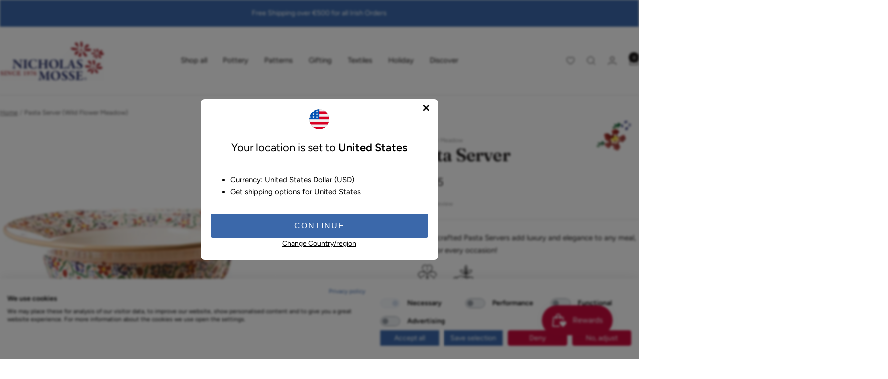

--- FILE ---
content_type: text/html; charset=utf-8
request_url: https://nicholasmosse.com/products/pasta-server-wild-flower-meadow
body_size: 112766
content:
<!doctype html><html class="no-js" lang="en" dir="ltr">
  <head>
    <meta charset="utf-8">
    <meta name="viewport" content="width=device-width, initial-scale=1.0, height=device-height, minimum-scale=1.0, maximum-scale=1.0">
    <meta name="theme-color" content="#ffffff">
    
    
    <title>Pasta Server Wild Flower Meadow | NicholasMosse.com</title><meta name="description" content="View our Pasta Server Wild Flower Meadow here at NicholasMosse.com, handmade Irish craft spongeware pottery. Superb collectable items."><meta name="p:domain_verify" content="4131d65382f49d46718f9999d6ef4a10"/>
    <link rel="canonical" href="https://nicholasmosse.com/products/pasta-server-wild-flower-meadow"><link rel="shortcut icon" href="//nicholasmosse.com/cdn/shop/files/favicon.png?v=1615501651&width=96" type="image/png"><link rel="preconnect" href="https://cdn.shopify.com">
    <link rel="dns-prefetch" href="https://productreviews.shopifycdn.com">
    <link rel="dns-prefetch" href="https://www.google-analytics.com"><link rel="preconnect" href="https://fonts.shopifycdn.com" crossorigin><link rel="preload" as="style" href="//nicholasmosse.com/cdn/shop/t/187/assets/theme.css?v=61953964643332850891727790069">
    <link rel="preload" as="script" href="//nicholasmosse.com/cdn/shop/t/187/assets/vendor.js?v=32643890569905814191727790068">
    <link rel="preload" as="script" href="//nicholasmosse.com/cdn/shop/t/187/assets/theme.js?v=99951375191110629561727790072"><link rel="preload" as="fetch" href="/products/pasta-server-wild-flower-meadow.js" crossorigin><link rel="preload" as="script" href="//nicholasmosse.com/cdn/shop/t/187/assets/flickity.js?v=176646718982628074891727790069"><meta property="og:type" content="product">
  <meta property="og:title" content="Pasta Server | Wild Flower Meadow">
  <meta property="product:price:amount" content="117.65">
  <meta property="product:price:currency" content="EUR"><meta property="og:image" content="http://nicholasmosse.com/cdn/shop/products/nicholas-mosse-pasta-server-wild-flower-meadow-29277450196.jpg?v=1727501641&width=1024">
  <meta property="og:image:secure_url" content="https://nicholasmosse.com/cdn/shop/products/nicholas-mosse-pasta-server-wild-flower-meadow-29277450196.jpg?v=1727501641&width=1024">
  <meta property="og:image:width" content="800">
  <meta property="og:image:height" content="800"><meta property="og:description" content="View our Pasta Server Wild Flower Meadow here at NicholasMosse.com, handmade Irish craft spongeware pottery. Superb collectable items."><meta property="og:url" content="https://nicholasmosse.com/products/pasta-server-wild-flower-meadow">
<meta property="og:site_name" content="Nicholas Mosse"><meta name="twitter:card" content="summary"><meta name="twitter:title" content="Pasta Server | Wild Flower Meadow">
  <meta name="twitter:description" content="Our Pasta Servers add a touch of luxury to any event, making them the perfect additions to your pottery serving dishes.
After all, we handcraft each one to ensure the durable design is matched only by the beautiful finish! This makes them ideal for any use you can imagine, from serving a simple Spaghetti Bolognese for a family meal, to presenting a mouth-watering Pasta in Alfredo Sauce at an exclusive dinner party.
The Wild Flower Meadow design contains some of our most popular pottery patterns in miniature form.
Measurements:  31cm dia x 10cm h (12&quot; dia x 4&quot; h)"><meta name="twitter:image" content="https://nicholasmosse.com/cdn/shop/products/nicholas-mosse-pasta-server-wild-flower-meadow-29277450196.jpg?v=1727501641&width=1200">
  <meta name="twitter:image:alt" content="Pasta Server Wild Flower Meadow | NicholasMosse.com">
    <script type="application/ld+json">{"@context":"http:\/\/schema.org\/","@id":"\/products\/pasta-server-wild-flower-meadow#product","@type":"Product","brand":{"@type":"Brand","name":"Nicholas Mosse"},"category":"Bowls","description":"Our Pasta Servers add a touch of luxury to any event, making them the perfect additions to your pottery serving dishes.\nAfter all, we handcraft each one to ensure the durable design is matched only by the beautiful finish! This makes them ideal for any use you can imagine, from serving a simple Spaghetti Bolognese for a family meal, to presenting a mouth-watering Pasta in Alfredo Sauce at an exclusive dinner party.\nThe Wild Flower Meadow design contains some of our most popular pottery patterns in miniature form.\nMeasurements:  31cm dia x 10cm h (12\" dia x 4\" h)","gtin":"10032909","image":"https:\/\/nicholasmosse.com\/cdn\/shop\/products\/nicholas-mosse-pasta-server-wild-flower-meadow-29277450196.jpg?v=1727501641\u0026width=1920","name":"Pasta Server | Wild Flower Meadow","offers":{"@id":"\/products\/pasta-server-wild-flower-meadow?variant=33339011274#offer","@type":"Offer","availability":"http:\/\/schema.org\/InStock","price":"117.65","priceCurrency":"EUR","url":"https:\/\/nicholasmosse.com\/products\/pasta-server-wild-flower-meadow?variant=33339011274"},"sku":"1237501","url":"https:\/\/nicholasmosse.com\/products\/pasta-server-wild-flower-meadow"}</script><script type="application/ld+json">
  {
    "@context": "https://schema.org",
    "@type": "BreadcrumbList",
    "itemListElement": [{
        "@type": "ListItem",
        "position": 1,
        "name": "Home",
        "item": "https://nicholasmosse.com"
      },{
            "@type": "ListItem",
            "position": 2,
            "name": "Pasta Server | Wild Flower Meadow",
            "item": "https://nicholasmosse.com/products/pasta-server-wild-flower-meadow"
          }]
  }
</script>
    <link rel="preload" href="//nicholasmosse.com/cdn/fonts/fraunces/fraunces_n6.69791a9f00600e5a1e56a6f64efc9d10a28b9c92.woff2" as="font" type="font/woff2" crossorigin><link rel="preload" href="//nicholasmosse.com/cdn/fonts/figtree/figtree_n4.3c0838aba1701047e60be6a99a1b0a40ce9b8419.woff2" as="font" type="font/woff2" crossorigin><style>
  /* Typography (heading) */
  @font-face {
  font-family: Fraunces;
  font-weight: 600;
  font-style: normal;
  font-display: swap;
  src: url("//nicholasmosse.com/cdn/fonts/fraunces/fraunces_n6.69791a9f00600e5a1e56a6f64efc9d10a28b9c92.woff2") format("woff2"),
       url("//nicholasmosse.com/cdn/fonts/fraunces/fraunces_n6.e87d336d46d99db17df56f1dc77d222effffa1f3.woff") format("woff");
}

@font-face {
  font-family: Fraunces;
  font-weight: 600;
  font-style: italic;
  font-display: swap;
  src: url("//nicholasmosse.com/cdn/fonts/fraunces/fraunces_i6.8862d206518ce141218adf4eaf0e5d478cbd024a.woff2") format("woff2"),
       url("//nicholasmosse.com/cdn/fonts/fraunces/fraunces_i6.9bfc22b5389643d688185c0e419e96528513fc60.woff") format("woff");
}

/* Typography (body) */
  @font-face {
  font-family: Figtree;
  font-weight: 400;
  font-style: normal;
  font-display: swap;
  src: url("//nicholasmosse.com/cdn/fonts/figtree/figtree_n4.3c0838aba1701047e60be6a99a1b0a40ce9b8419.woff2") format("woff2"),
       url("//nicholasmosse.com/cdn/fonts/figtree/figtree_n4.c0575d1db21fc3821f17fd6617d3dee552312137.woff") format("woff");
}

@font-face {
  font-family: Figtree;
  font-weight: 400;
  font-style: italic;
  font-display: swap;
  src: url("//nicholasmosse.com/cdn/fonts/figtree/figtree_i4.89f7a4275c064845c304a4cf8a4a586060656db2.woff2") format("woff2"),
       url("//nicholasmosse.com/cdn/fonts/figtree/figtree_i4.6f955aaaafc55a22ffc1f32ecf3756859a5ad3e2.woff") format("woff");
}

@font-face {
  font-family: Figtree;
  font-weight: 600;
  font-style: normal;
  font-display: swap;
  src: url("//nicholasmosse.com/cdn/fonts/figtree/figtree_n6.9d1ea52bb49a0a86cfd1b0383d00f83d3fcc14de.woff2") format("woff2"),
       url("//nicholasmosse.com/cdn/fonts/figtree/figtree_n6.f0fcdea525a0e47b2ae4ab645832a8e8a96d31d3.woff") format("woff");
}

@font-face {
  font-family: Figtree;
  font-weight: 600;
  font-style: italic;
  font-display: swap;
  src: url("//nicholasmosse.com/cdn/fonts/figtree/figtree_i6.702baae75738b446cfbed6ac0d60cab7b21e61ba.woff2") format("woff2"),
       url("//nicholasmosse.com/cdn/fonts/figtree/figtree_i6.6b8dc40d16c9905d29525156e284509f871ce8f9.woff") format("woff");
}

:root {--heading-color: 24, 21, 21;
    --text-color: 24, 21, 21;
    --background: 255, 255, 255;
    --secondary-background: 245, 241, 236;
    --border-color: 220, 220, 220;
    --border-color-darker: 163, 161, 161;
    --success-color: 46, 158, 123;
    --success-background: 213, 236, 229;
    --error-color: 222, 42, 42;
    --error-background: 253, 240, 240;
    --primary-button-background: 59, 104, 170;
    --primary-button-text-color: 255, 255, 255;
    --secondary-button-background: 172, 19, 30;
    --secondary-button-text-color: 255, 255, 255;
    --product-star-rating: 246, 164, 41;
    --product-on-sale-accent: 172, 19, 30;
    --product-sold-out-accent: 59, 104, 170;
    --product-custom-label-background: 59, 104, 170;
    --product-custom-label-text-color: 255, 255, 255;
    --product-custom-label-2-background: 243, 229, 182;
    --product-custom-label-2-text-color: 0, 0, 0;
    --product-low-stock-text-color: 222, 42, 42;
    --product-in-stock-text-color: 46, 158, 123;
    --loading-bar-background: 24, 21, 21;

    /* We duplicate some "base" colors as root colors, which is useful to use on drawer elements or popover without. Those should not be overridden to avoid issues */
    --root-heading-color: 24, 21, 21;
    --root-text-color: 24, 21, 21;
    --root-background: 255, 255, 255;
    --root-border-color: 220, 220, 220;
    --root-primary-button-background: 59, 104, 170;
    --root-primary-button-text-color: 255, 255, 255;

    --base-font-size: 15px;
    --heading-font-family: Fraunces, serif;
    --heading-font-weight: 600;
    --heading-font-style: normal;
    --heading-text-transform: normal;
    --text-font-family: Figtree, sans-serif;
    --text-font-weight: 400;
    --text-font-style: normal;
    --text-font-bold-weight: 600;

    /* Typography (font size) */
    --heading-xxsmall-font-size: 11px;
    --heading-xsmall-font-size: 11px;
    --heading-small-font-size: 12px;
    --heading-large-font-size: 36px;
    --heading-h1-font-size: 36px;
    --heading-h2-font-size: 30px;
    --heading-h3-font-size: 26px;
    --heading-h4-font-size: 24px;
    --heading-h5-font-size: 20px;
    --heading-h6-font-size: 16px;

    /* Control the look and feel of the theme by changing radius of various elements */
    --button-border-radius: 4px;
    --block-border-radius: 8px;
    --block-border-radius-reduced: 4px;
    --color-swatch-border-radius: 100%;

    /* Button size */
    --button-height: 48px;
    --button-small-height: 40px;

    /* Form related */
    --form-input-field-height: 48px;
    --form-input-gap: 16px;
    --form-submit-margin: 24px;

    /* Product listing related variables */
    --product-list-block-spacing: 32px;

    /* Video related */
    --play-button-background: 255, 255, 255;
    --play-button-arrow: 24, 21, 21;

    /* RTL support */
    --transform-logical-flip: 1;
    --transform-origin-start: left;
    --transform-origin-end: right;

    /* Other */
    --zoom-cursor-svg-url: url(//nicholasmosse.com/cdn/shop/t/187/assets/zoom-cursor.svg?v=70690486508708083131727790084);
    --arrow-right-svg-url: url(//nicholasmosse.com/cdn/shop/t/187/assets/arrow-right.svg?v=33351810051479818131727790084);
    --arrow-left-svg-url: url(//nicholasmosse.com/cdn/shop/t/187/assets/arrow-left.svg?v=182849246812681973891727790084);

    /* Some useful variables that we can reuse in our CSS. Some explanation are needed for some of them:
       - container-max-width-minus-gutters: represents the container max width without the edge gutters
       - container-outer-width: considering the screen width, represent all the space outside the container
       - container-outer-margin: same as container-outer-width but get set to 0 inside a container
       - container-inner-width: the effective space inside the container (minus gutters)
       - grid-column-width: represents the width of a single column of the grid
       - vertical-breather: this is a variable that defines the global "spacing" between sections, and inside the section
                            to create some "breath" and minimum spacing
     */
    --container-max-width: 1600px;
    --container-gutter: 24px;
    --container-max-width-minus-gutters: calc(var(--container-max-width) - (var(--container-gutter)) * 2);
    --container-outer-width: max(calc((100vw - var(--container-max-width-minus-gutters)) / 2), var(--container-gutter));
    --container-outer-margin: var(--container-outer-width);
    --container-inner-width: calc(100vw - var(--container-outer-width) * 2);

    --grid-column-count: 10;
    --grid-gap: 24px;
    --grid-column-width: calc((100vw - var(--container-outer-width) * 2 - var(--grid-gap) * (var(--grid-column-count) - 1)) / var(--grid-column-count));

    --vertical-breather: 28px;
    --vertical-breather-tight: 28px;

    /* Shopify related variables */
    --payment-terms-background-color: #ffffff;
  }

  @media screen and (min-width: 741px) {
    :root {
      --container-gutter: 40px;
      --grid-column-count: 20;
      --vertical-breather: 40px;
      --vertical-breather-tight: 40px;

      /* Typography (font size) */
      --heading-xsmall-font-size: 12px;
      --heading-small-font-size: 13px;
      --heading-large-font-size: 52px;
      --heading-h1-font-size: 48px;
      --heading-h2-font-size: 38px;
      --heading-h3-font-size: 32px;
      --heading-h4-font-size: 24px;
      --heading-h5-font-size: 20px;
      --heading-h6-font-size: 18px;

      /* Form related */
      --form-input-field-height: 52px;
      --form-submit-margin: 32px;

      /* Button size */
      --button-height: 52px;
      --button-small-height: 44px;
    }
  }

  @media screen and (min-width: 1200px) {
    :root {
      --vertical-breather: 48px;
      --vertical-breather-tight: 48px;
      --product-list-block-spacing: 48px;

      /* Typography */
      --heading-large-font-size: 64px;
      --heading-h1-font-size: 56px;
      --heading-h2-font-size: 48px;
      --heading-h3-font-size: 36px;
      --heading-h4-font-size: 30px;
      --heading-h5-font-size: 24px;
      --heading-h6-font-size: 18px;
    }
  }

  @media screen and (min-width: 1600px) {
    :root {
      --vertical-breather: 48px;
      --vertical-breather-tight: 48px;
    }
  }
</style>
    <script>
  // This allows to expose several variables to the global scope, to be used in scripts
  window.themeVariables = {
    settings: {
      direction: "ltr",
      pageType: "product",
      cartCount: 0,
      moneyFormat: "€{{amount}}",
      moneyWithCurrencyFormat: "€{{amount}} EUR",
      showVendor: false,
      discountMode: "saving",
      currencyCodeEnabled: false,
      cartType: "drawer",
      cartCurrency: "EUR",
      mobileZoomFactor: 2.5
    },

    routes: {
      host: "nicholasmosse.com",
      rootUrl: "\/",
      rootUrlWithoutSlash: '',
      cartUrl: "\/cart",
      cartAddUrl: '/cart/add',
      cartChangeUrl: '/cart/change',
      searchUrl: "\/search",
      predictiveSearchUrl: "\/search\/suggest",
      productRecommendationsUrl: "\/recommendations\/products"
    },

    strings: {
      accessibilityDelete: "Delete",
      accessibilityClose: "Close",
      collectionSoldOut: "Sold out",
      collectionDiscount: "Save @savings@",
      productSalePrice: "Sale price",
      productRegularPrice: "Regular price",
      productFormUnavailable: "Unavailable",
      productFormSoldOut: "Sold out",
      productFormPreOrder: "Pre-order",
      productFormAddToCart: "Add to cart",
      searchNoResults: "No results could be found.",
      searchNewSearch: "New search",
      searchProducts: "Products",
      searchArticles: "Journal",
      searchPages: "Pages",
      searchCollections: "Collections",
      cartViewCart: "View cart",
      cartItemAdded: "Item added to your cart!",
      cartItemAddedShort: "Added to your cart!",
      cartAddOrderNote: "Add order note",
      cartEditOrderNote: "Edit order note",
      shippingEstimatorNoResults: "Sorry, we do not ship to your address.",
      shippingEstimatorOneResult: "There is one shipping rate for your address:",
      shippingEstimatorMultipleResults: "There are several shipping rates for your address:",
      shippingEstimatorError: "One or more error occurred while retrieving shipping rates:"
    },

    libs: {
      flickity: "\/\/nicholasmosse.com\/cdn\/shop\/t\/187\/assets\/flickity.js?v=176646718982628074891727790069",
      photoswipe: "\/\/nicholasmosse.com\/cdn\/shop\/t\/187\/assets\/photoswipe.js?v=132268647426145925301727790071",
      qrCode: "\/\/nicholasmosse.com\/cdn\/shopifycloud\/storefront\/assets\/themes_support\/vendor\/qrcode-3f2b403b.js"
    },

    breakpoints: {
      phone: 'screen and (max-width: 740px)',
      tablet: 'screen and (min-width: 741px) and (max-width: 999px)',
      tabletAndUp: 'screen and (min-width: 741px)',
      pocket: 'screen and (max-width: 999px)',
      lap: 'screen and (min-width: 1000px) and (max-width: 1199px)',
      lapAndUp: 'screen and (min-width: 1000px)',
      desktop: 'screen and (min-width: 1200px)',
      wide: 'screen and (min-width: 1400px)'
    }
  };

  window.addEventListener('pageshow', async () => {
    const cartContent = await (await fetch(`${window.themeVariables.routes.cartUrl}.js`, {cache: 'reload'})).json();
    document.documentElement.dispatchEvent(new CustomEvent('cart:refresh', {detail: {cart: cartContent}}));
  });

  if ('noModule' in HTMLScriptElement.prototype) {
    // Old browsers (like IE) that does not support module will be considered as if not executing JS at all
    document.documentElement.className = document.documentElement.className.replace('no-js', 'js');

    requestAnimationFrame(() => {
      const viewportHeight = (window.visualViewport ? window.visualViewport.height : document.documentElement.clientHeight);
      document.documentElement.style.setProperty('--window-height',viewportHeight + 'px');
    });
  }// We save the product ID in local storage to be eventually used for recently viewed section
    try {
      const items = JSON.parse(localStorage.getItem('theme:recently-viewed-products') || '[]');

      // We check if the current product already exists, and if it does not, we add it at the start
      if (!items.includes(8273490375)) {
        items.unshift(8273490375);
      }

      localStorage.setItem('theme:recently-viewed-products', JSON.stringify(items.slice(0, 20)));
    } catch (e) {
      // Safari in private mode does not allow setting item, we silently fail
    }</script>


    <link rel="stylesheet" href="//nicholasmosse.com/cdn/shop/t/187/assets/theme.css?v=61953964643332850891727790069">
    <link rel="stylesheet" href="//nicholasmosse.com/cdn/shop/t/187/assets/custom.css?v=2418582733216428421760016436">

    <script src="//nicholasmosse.com/cdn/shop/t/187/assets/vendor.js?v=32643890569905814191727790068" defer></script>
    <script src="//nicholasmosse.com/cdn/shop/t/187/assets/theme.js?v=99951375191110629561727790072" defer></script>
    <script src="//nicholasmosse.com/cdn/shop/t/187/assets/custom.js?v=158045031168058073811728635509" defer></script>

    <script>window.performance && window.performance.mark && window.performance.mark('shopify.content_for_header.start');</script><meta name="facebook-domain-verification" content="pii167lcna4c9cux9p2smmygx5k89f">
<meta name="facebook-domain-verification" content="gk33q990flggos870rjomivd7qilh6">
<meta name="facebook-domain-verification" content="6oa4b64pwepn07z2ttl119yqm814il">
<meta name="google-site-verification" content="zns7aliBmOFQBrb55cnL-nOXllFAmrMWRFd6VJuD7qw">
<meta id="shopify-digital-wallet" name="shopify-digital-wallet" content="/12985587/digital_wallets/dialog">
<meta name="shopify-checkout-api-token" content="e9e3d0696a6857368b3e800c50679387">
<meta id="in-context-paypal-metadata" data-shop-id="12985587" data-venmo-supported="false" data-environment="production" data-locale="en_US" data-paypal-v4="true" data-currency="EUR">
<link rel="alternate" hreflang="x-default" href="https://nicholasmosse.com/products/pasta-server-wild-flower-meadow">
<link rel="alternate" hreflang="en" href="https://nicholasmosse.com/products/pasta-server-wild-flower-meadow">
<link rel="alternate" hreflang="en-CA" href="https://nicholasmosse.com/en-ca/products/pasta-server-wild-flower-meadow">
<link rel="alternate" hreflang="en-GB" href="https://nicholasmosse.com/en-gb/products/pasta-server-wild-flower-meadow">
<link rel="alternate" hreflang="en-US" href="https://nicholasmosse.com/en-us/products/pasta-server-wild-flower-meadow">
<link rel="alternate" type="application/json+oembed" href="https://nicholasmosse.com/products/pasta-server-wild-flower-meadow.oembed">
<script async="async" src="/checkouts/internal/preloads.js?locale=en-IE"></script>
<link rel="preconnect" href="https://shop.app" crossorigin="anonymous">
<script async="async" src="https://shop.app/checkouts/internal/preloads.js?locale=en-IE&shop_id=12985587" crossorigin="anonymous"></script>
<script id="apple-pay-shop-capabilities" type="application/json">{"shopId":12985587,"countryCode":"IE","currencyCode":"EUR","merchantCapabilities":["supports3DS"],"merchantId":"gid:\/\/shopify\/Shop\/12985587","merchantName":"Nicholas Mosse","requiredBillingContactFields":["postalAddress","email","phone"],"requiredShippingContactFields":["postalAddress","email","phone"],"shippingType":"shipping","supportedNetworks":["visa","maestro","masterCard","amex"],"total":{"type":"pending","label":"Nicholas Mosse","amount":"1.00"},"shopifyPaymentsEnabled":true,"supportsSubscriptions":true}</script>
<script id="shopify-features" type="application/json">{"accessToken":"e9e3d0696a6857368b3e800c50679387","betas":["rich-media-storefront-analytics"],"domain":"nicholasmosse.com","predictiveSearch":true,"shopId":12985587,"locale":"en"}</script>
<script>var Shopify = Shopify || {};
Shopify.shop = "nicmosse.myshopify.com";
Shopify.locale = "en";
Shopify.currency = {"active":"EUR","rate":"1.0"};
Shopify.country = "IE";
Shopify.theme = {"name":"[GitHub Sync] Live 🚨 DO NOT UNPUBLISH [12.11.24] ","id":172884558162,"schema_name":"Focal","schema_version":"🔒12.0.1","theme_store_id":null,"role":"main"};
Shopify.theme.handle = "null";
Shopify.theme.style = {"id":null,"handle":null};
Shopify.cdnHost = "nicholasmosse.com/cdn";
Shopify.routes = Shopify.routes || {};
Shopify.routes.root = "/";</script>
<script type="module">!function(o){(o.Shopify=o.Shopify||{}).modules=!0}(window);</script>
<script>!function(o){function n(){var o=[];function n(){o.push(Array.prototype.slice.apply(arguments))}return n.q=o,n}var t=o.Shopify=o.Shopify||{};t.loadFeatures=n(),t.autoloadFeatures=n()}(window);</script>
<script>
  window.ShopifyPay = window.ShopifyPay || {};
  window.ShopifyPay.apiHost = "shop.app\/pay";
  window.ShopifyPay.redirectState = null;
</script>
<script id="shop-js-analytics" type="application/json">{"pageType":"product"}</script>
<script defer="defer" async type="module" src="//nicholasmosse.com/cdn/shopifycloud/shop-js/modules/v2/client.init-shop-cart-sync_BdyHc3Nr.en.esm.js"></script>
<script defer="defer" async type="module" src="//nicholasmosse.com/cdn/shopifycloud/shop-js/modules/v2/chunk.common_Daul8nwZ.esm.js"></script>
<script type="module">
  await import("//nicholasmosse.com/cdn/shopifycloud/shop-js/modules/v2/client.init-shop-cart-sync_BdyHc3Nr.en.esm.js");
await import("//nicholasmosse.com/cdn/shopifycloud/shop-js/modules/v2/chunk.common_Daul8nwZ.esm.js");

  window.Shopify.SignInWithShop?.initShopCartSync?.({"fedCMEnabled":true,"windoidEnabled":true});

</script>
<script>
  window.Shopify = window.Shopify || {};
  if (!window.Shopify.featureAssets) window.Shopify.featureAssets = {};
  window.Shopify.featureAssets['shop-js'] = {"shop-cart-sync":["modules/v2/client.shop-cart-sync_QYOiDySF.en.esm.js","modules/v2/chunk.common_Daul8nwZ.esm.js"],"init-fed-cm":["modules/v2/client.init-fed-cm_DchLp9rc.en.esm.js","modules/v2/chunk.common_Daul8nwZ.esm.js"],"shop-button":["modules/v2/client.shop-button_OV7bAJc5.en.esm.js","modules/v2/chunk.common_Daul8nwZ.esm.js"],"init-windoid":["modules/v2/client.init-windoid_DwxFKQ8e.en.esm.js","modules/v2/chunk.common_Daul8nwZ.esm.js"],"shop-cash-offers":["modules/v2/client.shop-cash-offers_DWtL6Bq3.en.esm.js","modules/v2/chunk.common_Daul8nwZ.esm.js","modules/v2/chunk.modal_CQq8HTM6.esm.js"],"shop-toast-manager":["modules/v2/client.shop-toast-manager_CX9r1SjA.en.esm.js","modules/v2/chunk.common_Daul8nwZ.esm.js"],"init-shop-email-lookup-coordinator":["modules/v2/client.init-shop-email-lookup-coordinator_UhKnw74l.en.esm.js","modules/v2/chunk.common_Daul8nwZ.esm.js"],"pay-button":["modules/v2/client.pay-button_DzxNnLDY.en.esm.js","modules/v2/chunk.common_Daul8nwZ.esm.js"],"avatar":["modules/v2/client.avatar_BTnouDA3.en.esm.js"],"init-shop-cart-sync":["modules/v2/client.init-shop-cart-sync_BdyHc3Nr.en.esm.js","modules/v2/chunk.common_Daul8nwZ.esm.js"],"shop-login-button":["modules/v2/client.shop-login-button_D8B466_1.en.esm.js","modules/v2/chunk.common_Daul8nwZ.esm.js","modules/v2/chunk.modal_CQq8HTM6.esm.js"],"init-customer-accounts-sign-up":["modules/v2/client.init-customer-accounts-sign-up_C8fpPm4i.en.esm.js","modules/v2/client.shop-login-button_D8B466_1.en.esm.js","modules/v2/chunk.common_Daul8nwZ.esm.js","modules/v2/chunk.modal_CQq8HTM6.esm.js"],"init-shop-for-new-customer-accounts":["modules/v2/client.init-shop-for-new-customer-accounts_CVTO0Ztu.en.esm.js","modules/v2/client.shop-login-button_D8B466_1.en.esm.js","modules/v2/chunk.common_Daul8nwZ.esm.js","modules/v2/chunk.modal_CQq8HTM6.esm.js"],"init-customer-accounts":["modules/v2/client.init-customer-accounts_dRgKMfrE.en.esm.js","modules/v2/client.shop-login-button_D8B466_1.en.esm.js","modules/v2/chunk.common_Daul8nwZ.esm.js","modules/v2/chunk.modal_CQq8HTM6.esm.js"],"shop-follow-button":["modules/v2/client.shop-follow-button_CkZpjEct.en.esm.js","modules/v2/chunk.common_Daul8nwZ.esm.js","modules/v2/chunk.modal_CQq8HTM6.esm.js"],"lead-capture":["modules/v2/client.lead-capture_BntHBhfp.en.esm.js","modules/v2/chunk.common_Daul8nwZ.esm.js","modules/v2/chunk.modal_CQq8HTM6.esm.js"],"checkout-modal":["modules/v2/client.checkout-modal_CfxcYbTm.en.esm.js","modules/v2/chunk.common_Daul8nwZ.esm.js","modules/v2/chunk.modal_CQq8HTM6.esm.js"],"shop-login":["modules/v2/client.shop-login_Da4GZ2H6.en.esm.js","modules/v2/chunk.common_Daul8nwZ.esm.js","modules/v2/chunk.modal_CQq8HTM6.esm.js"],"payment-terms":["modules/v2/client.payment-terms_MV4M3zvL.en.esm.js","modules/v2/chunk.common_Daul8nwZ.esm.js","modules/v2/chunk.modal_CQq8HTM6.esm.js"]};
</script>
<script>(function() {
  var isLoaded = false;
  function asyncLoad() {
    if (isLoaded) return;
    isLoaded = true;
    var urls = ["https:\/\/loox.io\/widget\/Ek1PaPRO7\/loox.1504017982618.js?shop=nicmosse.myshopify.com","\/\/cdn.shopify.com\/proxy\/2c455b721dbd958fbb1aa0f08ddc9efdef8dee4ef413acd3e225d5d1fe8b53bd\/api.kimonix.com\/kimonix_analytics.js?shop=nicmosse.myshopify.com\u0026sp-cache-control=cHVibGljLCBtYXgtYWdlPTkwMA","\/\/cdn.shopify.com\/proxy\/bc8c76ceb2a41b3b84e8b99640e078d4d60c47c0c66fcebf40d34e5e7f6cbcae\/api.kimonix.com\/kimonix_void_script.js?shop=nicmosse.myshopify.com\u0026sp-cache-control=cHVibGljLCBtYXgtYWdlPTkwMA","https:\/\/cdn.nfcube.com\/instafeed-2fdafa3c9483e57b99434a55bede25a4.js?shop=nicmosse.myshopify.com","https:\/\/cdn.hextom.com\/js\/quickannouncementbar.js?shop=nicmosse.myshopify.com","https:\/\/cdn.hextom.com\/js\/freeshippingbar.js?shop=nicmosse.myshopify.com","\/\/backinstock.useamp.com\/widget\/27780_1767155482.js?category=bis\u0026v=6\u0026shop=nicmosse.myshopify.com"];
    for (var i = 0; i < urls.length; i++) {
      var s = document.createElement('script');
      s.type = 'text/javascript';
      s.async = true;
      s.src = urls[i];
      var x = document.getElementsByTagName('script')[0];
      x.parentNode.insertBefore(s, x);
    }
  };
  if(window.attachEvent) {
    window.attachEvent('onload', asyncLoad);
  } else {
    window.addEventListener('load', asyncLoad, false);
  }
})();</script>
<script id="__st">var __st={"a":12985587,"offset":0,"reqid":"764edecd-6689-4e9b-bd65-f6d54a2e7719-1769000016","pageurl":"nicholasmosse.com\/products\/pasta-server-wild-flower-meadow","u":"f1fd75a8a833","p":"product","rtyp":"product","rid":8273490375};</script>
<script>window.ShopifyPaypalV4VisibilityTracking = true;</script>
<script id="captcha-bootstrap">!function(){'use strict';const t='contact',e='account',n='new_comment',o=[[t,t],['blogs',n],['comments',n],[t,'customer']],c=[[e,'customer_login'],[e,'guest_login'],[e,'recover_customer_password'],[e,'create_customer']],r=t=>t.map((([t,e])=>`form[action*='/${t}']:not([data-nocaptcha='true']) input[name='form_type'][value='${e}']`)).join(','),a=t=>()=>t?[...document.querySelectorAll(t)].map((t=>t.form)):[];function s(){const t=[...o],e=r(t);return a(e)}const i='password',u='form_key',d=['recaptcha-v3-token','g-recaptcha-response','h-captcha-response',i],f=()=>{try{return window.sessionStorage}catch{return}},m='__shopify_v',_=t=>t.elements[u];function p(t,e,n=!1){try{const o=window.sessionStorage,c=JSON.parse(o.getItem(e)),{data:r}=function(t){const{data:e,action:n}=t;return t[m]||n?{data:e,action:n}:{data:t,action:n}}(c);for(const[e,n]of Object.entries(r))t.elements[e]&&(t.elements[e].value=n);n&&o.removeItem(e)}catch(o){console.error('form repopulation failed',{error:o})}}const l='form_type',E='cptcha';function T(t){t.dataset[E]=!0}const w=window,h=w.document,L='Shopify',v='ce_forms',y='captcha';let A=!1;((t,e)=>{const n=(g='f06e6c50-85a8-45c8-87d0-21a2b65856fe',I='https://cdn.shopify.com/shopifycloud/storefront-forms-hcaptcha/ce_storefront_forms_captcha_hcaptcha.v1.5.2.iife.js',D={infoText:'Protected by hCaptcha',privacyText:'Privacy',termsText:'Terms'},(t,e,n)=>{const o=w[L][v],c=o.bindForm;if(c)return c(t,g,e,D).then(n);var r;o.q.push([[t,g,e,D],n]),r=I,A||(h.body.append(Object.assign(h.createElement('script'),{id:'captcha-provider',async:!0,src:r})),A=!0)});var g,I,D;w[L]=w[L]||{},w[L][v]=w[L][v]||{},w[L][v].q=[],w[L][y]=w[L][y]||{},w[L][y].protect=function(t,e){n(t,void 0,e),T(t)},Object.freeze(w[L][y]),function(t,e,n,w,h,L){const[v,y,A,g]=function(t,e,n){const i=e?o:[],u=t?c:[],d=[...i,...u],f=r(d),m=r(i),_=r(d.filter((([t,e])=>n.includes(e))));return[a(f),a(m),a(_),s()]}(w,h,L),I=t=>{const e=t.target;return e instanceof HTMLFormElement?e:e&&e.form},D=t=>v().includes(t);t.addEventListener('submit',(t=>{const e=I(t);if(!e)return;const n=D(e)&&!e.dataset.hcaptchaBound&&!e.dataset.recaptchaBound,o=_(e),c=g().includes(e)&&(!o||!o.value);(n||c)&&t.preventDefault(),c&&!n&&(function(t){try{if(!f())return;!function(t){const e=f();if(!e)return;const n=_(t);if(!n)return;const o=n.value;o&&e.removeItem(o)}(t);const e=Array.from(Array(32),(()=>Math.random().toString(36)[2])).join('');!function(t,e){_(t)||t.append(Object.assign(document.createElement('input'),{type:'hidden',name:u})),t.elements[u].value=e}(t,e),function(t,e){const n=f();if(!n)return;const o=[...t.querySelectorAll(`input[type='${i}']`)].map((({name:t})=>t)),c=[...d,...o],r={};for(const[a,s]of new FormData(t).entries())c.includes(a)||(r[a]=s);n.setItem(e,JSON.stringify({[m]:1,action:t.action,data:r}))}(t,e)}catch(e){console.error('failed to persist form',e)}}(e),e.submit())}));const S=(t,e)=>{t&&!t.dataset[E]&&(n(t,e.some((e=>e===t))),T(t))};for(const o of['focusin','change'])t.addEventListener(o,(t=>{const e=I(t);D(e)&&S(e,y())}));const B=e.get('form_key'),M=e.get(l),P=B&&M;t.addEventListener('DOMContentLoaded',(()=>{const t=y();if(P)for(const e of t)e.elements[l].value===M&&p(e,B);[...new Set([...A(),...v().filter((t=>'true'===t.dataset.shopifyCaptcha))])].forEach((e=>S(e,t)))}))}(h,new URLSearchParams(w.location.search),n,t,e,['guest_login'])})(!0,!0)}();</script>
<script integrity="sha256-4kQ18oKyAcykRKYeNunJcIwy7WH5gtpwJnB7kiuLZ1E=" data-source-attribution="shopify.loadfeatures" defer="defer" src="//nicholasmosse.com/cdn/shopifycloud/storefront/assets/storefront/load_feature-a0a9edcb.js" crossorigin="anonymous"></script>
<script crossorigin="anonymous" defer="defer" src="//nicholasmosse.com/cdn/shopifycloud/storefront/assets/shopify_pay/storefront-65b4c6d7.js?v=20250812"></script>
<script data-source-attribution="shopify.dynamic_checkout.dynamic.init">var Shopify=Shopify||{};Shopify.PaymentButton=Shopify.PaymentButton||{isStorefrontPortableWallets:!0,init:function(){window.Shopify.PaymentButton.init=function(){};var t=document.createElement("script");t.src="https://nicholasmosse.com/cdn/shopifycloud/portable-wallets/latest/portable-wallets.en.js",t.type="module",document.head.appendChild(t)}};
</script>
<script data-source-attribution="shopify.dynamic_checkout.buyer_consent">
  function portableWalletsHideBuyerConsent(e){var t=document.getElementById("shopify-buyer-consent"),n=document.getElementById("shopify-subscription-policy-button");t&&n&&(t.classList.add("hidden"),t.setAttribute("aria-hidden","true"),n.removeEventListener("click",e))}function portableWalletsShowBuyerConsent(e){var t=document.getElementById("shopify-buyer-consent"),n=document.getElementById("shopify-subscription-policy-button");t&&n&&(t.classList.remove("hidden"),t.removeAttribute("aria-hidden"),n.addEventListener("click",e))}window.Shopify?.PaymentButton&&(window.Shopify.PaymentButton.hideBuyerConsent=portableWalletsHideBuyerConsent,window.Shopify.PaymentButton.showBuyerConsent=portableWalletsShowBuyerConsent);
</script>
<script data-source-attribution="shopify.dynamic_checkout.cart.bootstrap">document.addEventListener("DOMContentLoaded",(function(){function t(){return document.querySelector("shopify-accelerated-checkout-cart, shopify-accelerated-checkout")}if(t())Shopify.PaymentButton.init();else{new MutationObserver((function(e,n){t()&&(Shopify.PaymentButton.init(),n.disconnect())})).observe(document.body,{childList:!0,subtree:!0})}}));
</script>
<link id="shopify-accelerated-checkout-styles" rel="stylesheet" media="screen" href="https://nicholasmosse.com/cdn/shopifycloud/portable-wallets/latest/accelerated-checkout-backwards-compat.css" crossorigin="anonymous">
<style id="shopify-accelerated-checkout-cart">
        #shopify-buyer-consent {
  margin-top: 1em;
  display: inline-block;
  width: 100%;
}

#shopify-buyer-consent.hidden {
  display: none;
}

#shopify-subscription-policy-button {
  background: none;
  border: none;
  padding: 0;
  text-decoration: underline;
  font-size: inherit;
  cursor: pointer;
}

#shopify-subscription-policy-button::before {
  box-shadow: none;
}

      </style>

<script>window.performance && window.performance.mark && window.performance.mark('shopify.content_for_header.end');</script>

<!-- Hotjar Tracking Code for https://nicholasmosse.com -->
<script>
 (function(h,o,t,j,a,r){
     h.hj=h.hj||function(){(h.hj.q=h.hj.q||[]).push(arguments)};
     h._hjSettings={hjid:288275,hjsv:6};
     a=o.getElementsByTagName('head')[0];
     r=o.createElement('script');r.async=1;
     r.src=t+h._hjSettings.hjid+j+h._hjSettings.hjsv;
     a.appendChild(r);
 })(window,document,'https://static.hotjar.com/c/hotjar-','.js?sv=');
</script>
<!-- End of Hotjar Tracking Code -->
  <!-- BEGIN app block: shopify://apps/klaviyo-email-marketing-sms/blocks/klaviyo-onsite-embed/2632fe16-c075-4321-a88b-50b567f42507 -->












  <script async src="https://static.klaviyo.com/onsite/js/RSk3Xz/klaviyo.js?company_id=RSk3Xz"></script>
  <script>!function(){if(!window.klaviyo){window._klOnsite=window._klOnsite||[];try{window.klaviyo=new Proxy({},{get:function(n,i){return"push"===i?function(){var n;(n=window._klOnsite).push.apply(n,arguments)}:function(){for(var n=arguments.length,o=new Array(n),w=0;w<n;w++)o[w]=arguments[w];var t="function"==typeof o[o.length-1]?o.pop():void 0,e=new Promise((function(n){window._klOnsite.push([i].concat(o,[function(i){t&&t(i),n(i)}]))}));return e}}})}catch(n){window.klaviyo=window.klaviyo||[],window.klaviyo.push=function(){var n;(n=window._klOnsite).push.apply(n,arguments)}}}}();</script>

  
    <script id="viewed_product">
      if (item == null) {
        var _learnq = _learnq || [];

        var MetafieldReviews = null
        var MetafieldYotpoRating = null
        var MetafieldYotpoCount = null
        var MetafieldLooxRating = null
        var MetafieldLooxCount = null
        var okendoProduct = null
        var okendoProductReviewCount = null
        var okendoProductReviewAverageValue = null
        try {
          // The following fields are used for Customer Hub recently viewed in order to add reviews.
          // This information is not part of __kla_viewed. Instead, it is part of __kla_viewed_reviewed_items
          MetafieldReviews = {};
          MetafieldYotpoRating = null
          MetafieldYotpoCount = null
          MetafieldLooxRating = "5.0"
          MetafieldLooxCount = 9

          okendoProduct = null
          // If the okendo metafield is not legacy, it will error, which then requires the new json formatted data
          if (okendoProduct && 'error' in okendoProduct) {
            okendoProduct = null
          }
          okendoProductReviewCount = okendoProduct ? okendoProduct.reviewCount : null
          okendoProductReviewAverageValue = okendoProduct ? okendoProduct.reviewAverageValue : null
        } catch (error) {
          console.error('Error in Klaviyo onsite reviews tracking:', error);
        }

        var item = {
          Name: "Pasta Server | Wild Flower Meadow",
          ProductID: 8273490375,
          Categories: ["Anniversary Gifts","By Price - Low to High","Father's Day Gifts","Floral Collection","Gift Collections","House Warming Gifts","Most Popular","Pasta Server","Patterns","Shop All","Summer Florals","Under €150","Under €250","Weddings Gifts","Wild Flower Meadow"],
          ImageURL: "https://nicholasmosse.com/cdn/shop/products/nicholas-mosse-pasta-server-wild-flower-meadow-29277450196_grande.jpg?v=1727501641",
          URL: "https://nicholasmosse.com/products/pasta-server-wild-flower-meadow",
          Brand: "Nicholas Mosse",
          Price: "€117.65",
          Value: "117.65",
          CompareAtPrice: "€0.00"
        };
        _learnq.push(['track', 'Viewed Product', item]);
        _learnq.push(['trackViewedItem', {
          Title: item.Name,
          ItemId: item.ProductID,
          Categories: item.Categories,
          ImageUrl: item.ImageURL,
          Url: item.URL,
          Metadata: {
            Brand: item.Brand,
            Price: item.Price,
            Value: item.Value,
            CompareAtPrice: item.CompareAtPrice
          },
          metafields:{
            reviews: MetafieldReviews,
            yotpo:{
              rating: MetafieldYotpoRating,
              count: MetafieldYotpoCount,
            },
            loox:{
              rating: MetafieldLooxRating,
              count: MetafieldLooxCount,
            },
            okendo: {
              rating: okendoProductReviewAverageValue,
              count: okendoProductReviewCount,
            }
          }
        }]);
      }
    </script>
  




  <script>
    window.klaviyoReviewsProductDesignMode = false
  </script>







<!-- END app block --><!-- BEGIN app block: shopify://apps/cookiefirst-cookie-consent/blocks/app-embed/37d77193-8346-4ef8-8a15-e89dc81b23b7 -->
  
  
  
  
    
      <link rel="preconnect" href="//consent.cookiefirst.com">
      <link rel="preconnect" href="//edge.cookiefirst.com" />
      <link rel="dns-prefetch" href="//consent.cookiefirst.com">
      <link rel="dns-prefetch" href="//edge.cookiefirst.com" />
      <link rel="preload" href="//consent.cookiefirst.com/sh-customer-privacy.js" as="script">
      <script type="text/javascript" src="//consent.cookiefirst.com/sh-customer-privacy.js"></script>
      
        
          <script src="https://consent.cookiefirst.com/sites/nicholasmosse.com-296574bb-f422-4805-81be-c39409dc772c/consent.js"></script>
        
      
    
  


<!-- END app block --><!-- BEGIN app block: shopify://apps/searchanise-search-filter/blocks/app-embed/d8f24ada-02b1-458a-bbeb-5bf16d5c921e -->
<!-- END app block --><!-- BEGIN app block: shopify://apps/instafeed/blocks/head-block/c447db20-095d-4a10-9725-b5977662c9d5 --><link rel="preconnect" href="https://cdn.nfcube.com/">
<link rel="preconnect" href="https://scontent.cdninstagram.com/">






<!-- END app block --><!-- BEGIN app block: shopify://apps/gift-reggie-gift-registry/blocks/app-embed-block/00fe746e-081c-46a2-a15d-bcbd6f41b0f0 --><script type="application/json" id="gift_reggie_data">
  {
    "storefrontAccessToken": null,
    "registryId": null,
    "registryAdmin": null,
    "customerId": null,
    

    "productId": 8273490375,
    "rootUrl": "\/",
    "accountLoginUrl": "\/account\/login",
    "accountLoginReturnParam": "checkout_url=",
    "currentLanguage": null,

    "button_layout": "column",
    "button_order": "registry_wishlist",
    "button_alignment": "justify",
    "behavior_on_no_id": "disable",
    "wishlist_button_visibility": "nobody",
    "registry_button_visibility": "managers",
    "registry_button_behavior": "redirect",
    "online_store_version": "2",
    "button_location_override": "",
    "button_location_override_position": "inside",

    "wishlist_button_appearance": "button",
    "registry_button_appearance": "button",
    "wishlist_button_classname": "",
    "registry_button_classname": "",
    "wishlist_button_image_not_present": null,
    "wishlist_button_image_is_present": null,
    "registry_button_image": null,

    "checkout_button_selector": "",

    "i18n": {
      "wishlist": {
        "idleAdd": "Add to Wishlist",
        "idleRemove": "Remove from Wishlist",
        "pending": "...",
        "successAdd": "Added to Wishlist",
        "successRemove": "Removed from Wishlist",
        "noVariant": "Add to Wishlist",
        "error": "Error"
      },
      "registry": {
        "idleAdd": "Add to Registry",
        "idleRemove": "Remove from Registry",
        "pending": "...",
        "successAdd": "Added to Registry",
        "successRemove": "Removed from Registry",
        "noVariant": "Add to Registry",
        "error": "Error"
      }
    }
  }
</script>
<style>
  :root {
    --gift-reggie-wishlist-button-background-color: #ffffff;
    --gift-reggie-wishlist-button-text-color: #333333;
    --gift-reggie-registry-button-background-color: #ffffff;
    --gift-reggie-registry-button-text-color: #3b68aa;
  }
</style><style>
    .giftreggie-pdp-registry-cta {
text-transform:uppercase;
font-size:12px
}
.giftreggie-pdp-registry-cta--button {
    font-size: 14px !Important;
    font-weight: 600 !important;
}
  </style>
<!-- END app block --><script src="https://cdn.shopify.com/extensions/019bdd7a-c110-7969-8f1c-937dfc03ea8a/smile-io-272/assets/smile-points-on-product-page.js" type="text/javascript" defer="defer"></script>
<link href="https://cdn.shopify.com/extensions/019bdd7a-c110-7969-8f1c-937dfc03ea8a/smile-io-272/assets/smile-points-on-product-page.css" rel="stylesheet" type="text/css" media="all">
<script src="https://cdn.shopify.com/extensions/019ade25-628d-72a3-afdc-4bdfaf6cce07/searchanise-shopify-cli-14/assets/disable-app.js" type="text/javascript" defer="defer"></script>
<script src="https://cdn.shopify.com/extensions/019bdd7a-c110-7969-8f1c-937dfc03ea8a/smile-io-272/assets/smile-loader.js" type="text/javascript" defer="defer"></script>
<script src="https://cdn.shopify.com/extensions/019bc26b-0268-7101-b29a-175ad992ce9e/gift-reggie-gift-registry-124/assets/app-embed-block.js" type="text/javascript" defer="defer"></script>
<link href="https://cdn.shopify.com/extensions/019bc26b-0268-7101-b29a-175ad992ce9e/gift-reggie-gift-registry-124/assets/app-embed-block.css" rel="stylesheet" type="text/css" media="all">
<link href="https://monorail-edge.shopifysvc.com" rel="dns-prefetch">
<script>(function(){if ("sendBeacon" in navigator && "performance" in window) {try {var session_token_from_headers = performance.getEntriesByType('navigation')[0].serverTiming.find(x => x.name == '_s').description;} catch {var session_token_from_headers = undefined;}var session_cookie_matches = document.cookie.match(/_shopify_s=([^;]*)/);var session_token_from_cookie = session_cookie_matches && session_cookie_matches.length === 2 ? session_cookie_matches[1] : "";var session_token = session_token_from_headers || session_token_from_cookie || "";function handle_abandonment_event(e) {var entries = performance.getEntries().filter(function(entry) {return /monorail-edge.shopifysvc.com/.test(entry.name);});if (!window.abandonment_tracked && entries.length === 0) {window.abandonment_tracked = true;var currentMs = Date.now();var navigation_start = performance.timing.navigationStart;var payload = {shop_id: 12985587,url: window.location.href,navigation_start,duration: currentMs - navigation_start,session_token,page_type: "product"};window.navigator.sendBeacon("https://monorail-edge.shopifysvc.com/v1/produce", JSON.stringify({schema_id: "online_store_buyer_site_abandonment/1.1",payload: payload,metadata: {event_created_at_ms: currentMs,event_sent_at_ms: currentMs}}));}}window.addEventListener('pagehide', handle_abandonment_event);}}());</script>
<script id="web-pixels-manager-setup">(function e(e,d,r,n,o){if(void 0===o&&(o={}),!Boolean(null===(a=null===(i=window.Shopify)||void 0===i?void 0:i.analytics)||void 0===a?void 0:a.replayQueue)){var i,a;window.Shopify=window.Shopify||{};var t=window.Shopify;t.analytics=t.analytics||{};var s=t.analytics;s.replayQueue=[],s.publish=function(e,d,r){return s.replayQueue.push([e,d,r]),!0};try{self.performance.mark("wpm:start")}catch(e){}var l=function(){var e={modern:/Edge?\/(1{2}[4-9]|1[2-9]\d|[2-9]\d{2}|\d{4,})\.\d+(\.\d+|)|Firefox\/(1{2}[4-9]|1[2-9]\d|[2-9]\d{2}|\d{4,})\.\d+(\.\d+|)|Chrom(ium|e)\/(9{2}|\d{3,})\.\d+(\.\d+|)|(Maci|X1{2}).+ Version\/(15\.\d+|(1[6-9]|[2-9]\d|\d{3,})\.\d+)([,.]\d+|)( \(\w+\)|)( Mobile\/\w+|) Safari\/|Chrome.+OPR\/(9{2}|\d{3,})\.\d+\.\d+|(CPU[ +]OS|iPhone[ +]OS|CPU[ +]iPhone|CPU IPhone OS|CPU iPad OS)[ +]+(15[._]\d+|(1[6-9]|[2-9]\d|\d{3,})[._]\d+)([._]\d+|)|Android:?[ /-](13[3-9]|1[4-9]\d|[2-9]\d{2}|\d{4,})(\.\d+|)(\.\d+|)|Android.+Firefox\/(13[5-9]|1[4-9]\d|[2-9]\d{2}|\d{4,})\.\d+(\.\d+|)|Android.+Chrom(ium|e)\/(13[3-9]|1[4-9]\d|[2-9]\d{2}|\d{4,})\.\d+(\.\d+|)|SamsungBrowser\/([2-9]\d|\d{3,})\.\d+/,legacy:/Edge?\/(1[6-9]|[2-9]\d|\d{3,})\.\d+(\.\d+|)|Firefox\/(5[4-9]|[6-9]\d|\d{3,})\.\d+(\.\d+|)|Chrom(ium|e)\/(5[1-9]|[6-9]\d|\d{3,})\.\d+(\.\d+|)([\d.]+$|.*Safari\/(?![\d.]+ Edge\/[\d.]+$))|(Maci|X1{2}).+ Version\/(10\.\d+|(1[1-9]|[2-9]\d|\d{3,})\.\d+)([,.]\d+|)( \(\w+\)|)( Mobile\/\w+|) Safari\/|Chrome.+OPR\/(3[89]|[4-9]\d|\d{3,})\.\d+\.\d+|(CPU[ +]OS|iPhone[ +]OS|CPU[ +]iPhone|CPU IPhone OS|CPU iPad OS)[ +]+(10[._]\d+|(1[1-9]|[2-9]\d|\d{3,})[._]\d+)([._]\d+|)|Android:?[ /-](13[3-9]|1[4-9]\d|[2-9]\d{2}|\d{4,})(\.\d+|)(\.\d+|)|Mobile Safari.+OPR\/([89]\d|\d{3,})\.\d+\.\d+|Android.+Firefox\/(13[5-9]|1[4-9]\d|[2-9]\d{2}|\d{4,})\.\d+(\.\d+|)|Android.+Chrom(ium|e)\/(13[3-9]|1[4-9]\d|[2-9]\d{2}|\d{4,})\.\d+(\.\d+|)|Android.+(UC? ?Browser|UCWEB|U3)[ /]?(15\.([5-9]|\d{2,})|(1[6-9]|[2-9]\d|\d{3,})\.\d+)\.\d+|SamsungBrowser\/(5\.\d+|([6-9]|\d{2,})\.\d+)|Android.+MQ{2}Browser\/(14(\.(9|\d{2,})|)|(1[5-9]|[2-9]\d|\d{3,})(\.\d+|))(\.\d+|)|K[Aa][Ii]OS\/(3\.\d+|([4-9]|\d{2,})\.\d+)(\.\d+|)/},d=e.modern,r=e.legacy,n=navigator.userAgent;return n.match(d)?"modern":n.match(r)?"legacy":"unknown"}(),u="modern"===l?"modern":"legacy",c=(null!=n?n:{modern:"",legacy:""})[u],f=function(e){return[e.baseUrl,"/wpm","/b",e.hashVersion,"modern"===e.buildTarget?"m":"l",".js"].join("")}({baseUrl:d,hashVersion:r,buildTarget:u}),m=function(e){var d=e.version,r=e.bundleTarget,n=e.surface,o=e.pageUrl,i=e.monorailEndpoint;return{emit:function(e){var a=e.status,t=e.errorMsg,s=(new Date).getTime(),l=JSON.stringify({metadata:{event_sent_at_ms:s},events:[{schema_id:"web_pixels_manager_load/3.1",payload:{version:d,bundle_target:r,page_url:o,status:a,surface:n,error_msg:t},metadata:{event_created_at_ms:s}}]});if(!i)return console&&console.warn&&console.warn("[Web Pixels Manager] No Monorail endpoint provided, skipping logging."),!1;try{return self.navigator.sendBeacon.bind(self.navigator)(i,l)}catch(e){}var u=new XMLHttpRequest;try{return u.open("POST",i,!0),u.setRequestHeader("Content-Type","text/plain"),u.send(l),!0}catch(e){return console&&console.warn&&console.warn("[Web Pixels Manager] Got an unhandled error while logging to Monorail."),!1}}}}({version:r,bundleTarget:l,surface:e.surface,pageUrl:self.location.href,monorailEndpoint:e.monorailEndpoint});try{o.browserTarget=l,function(e){var d=e.src,r=e.async,n=void 0===r||r,o=e.onload,i=e.onerror,a=e.sri,t=e.scriptDataAttributes,s=void 0===t?{}:t,l=document.createElement("script"),u=document.querySelector("head"),c=document.querySelector("body");if(l.async=n,l.src=d,a&&(l.integrity=a,l.crossOrigin="anonymous"),s)for(var f in s)if(Object.prototype.hasOwnProperty.call(s,f))try{l.dataset[f]=s[f]}catch(e){}if(o&&l.addEventListener("load",o),i&&l.addEventListener("error",i),u)u.appendChild(l);else{if(!c)throw new Error("Did not find a head or body element to append the script");c.appendChild(l)}}({src:f,async:!0,onload:function(){if(!function(){var e,d;return Boolean(null===(d=null===(e=window.Shopify)||void 0===e?void 0:e.analytics)||void 0===d?void 0:d.initialized)}()){var d=window.webPixelsManager.init(e)||void 0;if(d){var r=window.Shopify.analytics;r.replayQueue.forEach((function(e){var r=e[0],n=e[1],o=e[2];d.publishCustomEvent(r,n,o)})),r.replayQueue=[],r.publish=d.publishCustomEvent,r.visitor=d.visitor,r.initialized=!0}}},onerror:function(){return m.emit({status:"failed",errorMsg:"".concat(f," has failed to load")})},sri:function(e){var d=/^sha384-[A-Za-z0-9+/=]+$/;return"string"==typeof e&&d.test(e)}(c)?c:"",scriptDataAttributes:o}),m.emit({status:"loading"})}catch(e){m.emit({status:"failed",errorMsg:(null==e?void 0:e.message)||"Unknown error"})}}})({shopId: 12985587,storefrontBaseUrl: "https://nicholasmosse.com",extensionsBaseUrl: "https://extensions.shopifycdn.com/cdn/shopifycloud/web-pixels-manager",monorailEndpoint: "https://monorail-edge.shopifysvc.com/unstable/produce_batch",surface: "storefront-renderer",enabledBetaFlags: ["2dca8a86"],webPixelsConfigList: [{"id":"3018654034","configuration":"{\"accountID\":\"RSk3Xz\",\"webPixelConfig\":\"eyJlbmFibGVBZGRlZFRvQ2FydEV2ZW50cyI6IHRydWV9\"}","eventPayloadVersion":"v1","runtimeContext":"STRICT","scriptVersion":"524f6c1ee37bacdca7657a665bdca589","type":"APP","apiClientId":123074,"privacyPurposes":["ANALYTICS","MARKETING"],"dataSharingAdjustments":{"protectedCustomerApprovalScopes":["read_customer_address","read_customer_email","read_customer_name","read_customer_personal_data","read_customer_phone"]}},{"id":"921665874","configuration":"{\"swymApiEndpoint\":\"https:\/\/swymstore-v3free-01.swymrelay.com\",\"swymTier\":\"v3free-01\"}","eventPayloadVersion":"v1","runtimeContext":"STRICT","scriptVersion":"5b6f6917e306bc7f24523662663331c0","type":"APP","apiClientId":1350849,"privacyPurposes":["ANALYTICS","MARKETING","PREFERENCES"],"dataSharingAdjustments":{"protectedCustomerApprovalScopes":["read_customer_email","read_customer_name","read_customer_personal_data","read_customer_phone"]}},{"id":"895320402","configuration":"{\"config\":\"{\\\"pixel_id\\\":\\\"G-F2GPFJVK7M\\\",\\\"target_country\\\":\\\"IE\\\",\\\"gtag_events\\\":[{\\\"type\\\":\\\"purchase\\\",\\\"action_label\\\":\\\"G-F2GPFJVK7M\\\"},{\\\"type\\\":\\\"page_view\\\",\\\"action_label\\\":\\\"G-F2GPFJVK7M\\\"},{\\\"type\\\":\\\"view_item\\\",\\\"action_label\\\":\\\"G-F2GPFJVK7M\\\"},{\\\"type\\\":\\\"search\\\",\\\"action_label\\\":\\\"G-F2GPFJVK7M\\\"},{\\\"type\\\":\\\"add_to_cart\\\",\\\"action_label\\\":\\\"G-F2GPFJVK7M\\\"},{\\\"type\\\":\\\"begin_checkout\\\",\\\"action_label\\\":\\\"G-F2GPFJVK7M\\\"},{\\\"type\\\":\\\"add_payment_info\\\",\\\"action_label\\\":\\\"G-F2GPFJVK7M\\\"}],\\\"enable_monitoring_mode\\\":false}\"}","eventPayloadVersion":"v1","runtimeContext":"OPEN","scriptVersion":"b2a88bafab3e21179ed38636efcd8a93","type":"APP","apiClientId":1780363,"privacyPurposes":[],"dataSharingAdjustments":{"protectedCustomerApprovalScopes":["read_customer_address","read_customer_email","read_customer_name","read_customer_personal_data","read_customer_phone"]}},{"id":"340656466","configuration":"{\"pixel_id\":\"858873518262533\",\"pixel_type\":\"facebook_pixel\",\"metaapp_system_user_token\":\"-\"}","eventPayloadVersion":"v1","runtimeContext":"OPEN","scriptVersion":"ca16bc87fe92b6042fbaa3acc2fbdaa6","type":"APP","apiClientId":2329312,"privacyPurposes":["ANALYTICS","MARKETING","SALE_OF_DATA"],"dataSharingAdjustments":{"protectedCustomerApprovalScopes":["read_customer_address","read_customer_email","read_customer_name","read_customer_personal_data","read_customer_phone"]}},{"id":"161743186","eventPayloadVersion":"v1","runtimeContext":"LAX","scriptVersion":"1","type":"CUSTOM","privacyPurposes":["MARKETING"],"name":"Meta pixel (migrated)"},{"id":"shopify-app-pixel","configuration":"{}","eventPayloadVersion":"v1","runtimeContext":"STRICT","scriptVersion":"0450","apiClientId":"shopify-pixel","type":"APP","privacyPurposes":["ANALYTICS","MARKETING"]},{"id":"shopify-custom-pixel","eventPayloadVersion":"v1","runtimeContext":"LAX","scriptVersion":"0450","apiClientId":"shopify-pixel","type":"CUSTOM","privacyPurposes":["ANALYTICS","MARKETING"]}],isMerchantRequest: false,initData: {"shop":{"name":"Nicholas Mosse","paymentSettings":{"currencyCode":"EUR"},"myshopifyDomain":"nicmosse.myshopify.com","countryCode":"IE","storefrontUrl":"https:\/\/nicholasmosse.com"},"customer":null,"cart":null,"checkout":null,"productVariants":[{"price":{"amount":117.65,"currencyCode":"EUR"},"product":{"title":"Pasta Server | Wild Flower Meadow","vendor":"Nicholas Mosse","id":"8273490375","untranslatedTitle":"Pasta Server | Wild Flower Meadow","url":"\/products\/pasta-server-wild-flower-meadow","type":""},"id":"33339011274","image":{"src":"\/\/nicholasmosse.com\/cdn\/shop\/products\/nicholas-mosse-pasta-server-wild-flower-meadow-29277450196.jpg?v=1727501641"},"sku":"1237501","title":"Default Title","untranslatedTitle":"Default Title"}],"purchasingCompany":null},},"https://nicholasmosse.com/cdn","fcfee988w5aeb613cpc8e4bc33m6693e112",{"modern":"","legacy":""},{"shopId":"12985587","storefrontBaseUrl":"https:\/\/nicholasmosse.com","extensionBaseUrl":"https:\/\/extensions.shopifycdn.com\/cdn\/shopifycloud\/web-pixels-manager","surface":"storefront-renderer","enabledBetaFlags":"[\"2dca8a86\"]","isMerchantRequest":"false","hashVersion":"fcfee988w5aeb613cpc8e4bc33m6693e112","publish":"custom","events":"[[\"page_viewed\",{}],[\"product_viewed\",{\"productVariant\":{\"price\":{\"amount\":117.65,\"currencyCode\":\"EUR\"},\"product\":{\"title\":\"Pasta Server | Wild Flower Meadow\",\"vendor\":\"Nicholas Mosse\",\"id\":\"8273490375\",\"untranslatedTitle\":\"Pasta Server | Wild Flower Meadow\",\"url\":\"\/products\/pasta-server-wild-flower-meadow\",\"type\":\"\"},\"id\":\"33339011274\",\"image\":{\"src\":\"\/\/nicholasmosse.com\/cdn\/shop\/products\/nicholas-mosse-pasta-server-wild-flower-meadow-29277450196.jpg?v=1727501641\"},\"sku\":\"1237501\",\"title\":\"Default Title\",\"untranslatedTitle\":\"Default Title\"}}]]"});</script><script>
  window.ShopifyAnalytics = window.ShopifyAnalytics || {};
  window.ShopifyAnalytics.meta = window.ShopifyAnalytics.meta || {};
  window.ShopifyAnalytics.meta.currency = 'EUR';
  var meta = {"product":{"id":8273490375,"gid":"gid:\/\/shopify\/Product\/8273490375","vendor":"Nicholas Mosse","type":"","handle":"pasta-server-wild-flower-meadow","variants":[{"id":33339011274,"price":11765,"name":"Pasta Server | Wild Flower Meadow","public_title":null,"sku":"1237501"}],"remote":false},"page":{"pageType":"product","resourceType":"product","resourceId":8273490375,"requestId":"764edecd-6689-4e9b-bd65-f6d54a2e7719-1769000016"}};
  for (var attr in meta) {
    window.ShopifyAnalytics.meta[attr] = meta[attr];
  }
</script>
<script class="analytics">
  (function () {
    var customDocumentWrite = function(content) {
      var jquery = null;

      if (window.jQuery) {
        jquery = window.jQuery;
      } else if (window.Checkout && window.Checkout.$) {
        jquery = window.Checkout.$;
      }

      if (jquery) {
        jquery('body').append(content);
      }
    };

    var hasLoggedConversion = function(token) {
      if (token) {
        return document.cookie.indexOf('loggedConversion=' + token) !== -1;
      }
      return false;
    }

    var setCookieIfConversion = function(token) {
      if (token) {
        var twoMonthsFromNow = new Date(Date.now());
        twoMonthsFromNow.setMonth(twoMonthsFromNow.getMonth() + 2);

        document.cookie = 'loggedConversion=' + token + '; expires=' + twoMonthsFromNow;
      }
    }

    var trekkie = window.ShopifyAnalytics.lib = window.trekkie = window.trekkie || [];
    if (trekkie.integrations) {
      return;
    }
    trekkie.methods = [
      'identify',
      'page',
      'ready',
      'track',
      'trackForm',
      'trackLink'
    ];
    trekkie.factory = function(method) {
      return function() {
        var args = Array.prototype.slice.call(arguments);
        args.unshift(method);
        trekkie.push(args);
        return trekkie;
      };
    };
    for (var i = 0; i < trekkie.methods.length; i++) {
      var key = trekkie.methods[i];
      trekkie[key] = trekkie.factory(key);
    }
    trekkie.load = function(config) {
      trekkie.config = config || {};
      trekkie.config.initialDocumentCookie = document.cookie;
      var first = document.getElementsByTagName('script')[0];
      var script = document.createElement('script');
      script.type = 'text/javascript';
      script.onerror = function(e) {
        var scriptFallback = document.createElement('script');
        scriptFallback.type = 'text/javascript';
        scriptFallback.onerror = function(error) {
                var Monorail = {
      produce: function produce(monorailDomain, schemaId, payload) {
        var currentMs = new Date().getTime();
        var event = {
          schema_id: schemaId,
          payload: payload,
          metadata: {
            event_created_at_ms: currentMs,
            event_sent_at_ms: currentMs
          }
        };
        return Monorail.sendRequest("https://" + monorailDomain + "/v1/produce", JSON.stringify(event));
      },
      sendRequest: function sendRequest(endpointUrl, payload) {
        // Try the sendBeacon API
        if (window && window.navigator && typeof window.navigator.sendBeacon === 'function' && typeof window.Blob === 'function' && !Monorail.isIos12()) {
          var blobData = new window.Blob([payload], {
            type: 'text/plain'
          });

          if (window.navigator.sendBeacon(endpointUrl, blobData)) {
            return true;
          } // sendBeacon was not successful

        } // XHR beacon

        var xhr = new XMLHttpRequest();

        try {
          xhr.open('POST', endpointUrl);
          xhr.setRequestHeader('Content-Type', 'text/plain');
          xhr.send(payload);
        } catch (e) {
          console.log(e);
        }

        return false;
      },
      isIos12: function isIos12() {
        return window.navigator.userAgent.lastIndexOf('iPhone; CPU iPhone OS 12_') !== -1 || window.navigator.userAgent.lastIndexOf('iPad; CPU OS 12_') !== -1;
      }
    };
    Monorail.produce('monorail-edge.shopifysvc.com',
      'trekkie_storefront_load_errors/1.1',
      {shop_id: 12985587,
      theme_id: 172884558162,
      app_name: "storefront",
      context_url: window.location.href,
      source_url: "//nicholasmosse.com/cdn/s/trekkie.storefront.cd680fe47e6c39ca5d5df5f0a32d569bc48c0f27.min.js"});

        };
        scriptFallback.async = true;
        scriptFallback.src = '//nicholasmosse.com/cdn/s/trekkie.storefront.cd680fe47e6c39ca5d5df5f0a32d569bc48c0f27.min.js';
        first.parentNode.insertBefore(scriptFallback, first);
      };
      script.async = true;
      script.src = '//nicholasmosse.com/cdn/s/trekkie.storefront.cd680fe47e6c39ca5d5df5f0a32d569bc48c0f27.min.js';
      first.parentNode.insertBefore(script, first);
    };
    trekkie.load(
      {"Trekkie":{"appName":"storefront","development":false,"defaultAttributes":{"shopId":12985587,"isMerchantRequest":null,"themeId":172884558162,"themeCityHash":"8759405693436821579","contentLanguage":"en","currency":"EUR","eventMetadataId":"374d3662-8e4c-4a76-aee5-a3a011e01cd3"},"isServerSideCookieWritingEnabled":true,"monorailRegion":"shop_domain","enabledBetaFlags":["65f19447"]},"Session Attribution":{},"S2S":{"facebookCapiEnabled":true,"source":"trekkie-storefront-renderer","apiClientId":580111}}
    );

    var loaded = false;
    trekkie.ready(function() {
      if (loaded) return;
      loaded = true;

      window.ShopifyAnalytics.lib = window.trekkie;

      var originalDocumentWrite = document.write;
      document.write = customDocumentWrite;
      try { window.ShopifyAnalytics.merchantGoogleAnalytics.call(this); } catch(error) {};
      document.write = originalDocumentWrite;

      window.ShopifyAnalytics.lib.page(null,{"pageType":"product","resourceType":"product","resourceId":8273490375,"requestId":"764edecd-6689-4e9b-bd65-f6d54a2e7719-1769000016","shopifyEmitted":true});

      var match = window.location.pathname.match(/checkouts\/(.+)\/(thank_you|post_purchase)/)
      var token = match? match[1]: undefined;
      if (!hasLoggedConversion(token)) {
        setCookieIfConversion(token);
        window.ShopifyAnalytics.lib.track("Viewed Product",{"currency":"EUR","variantId":33339011274,"productId":8273490375,"productGid":"gid:\/\/shopify\/Product\/8273490375","name":"Pasta Server | Wild Flower Meadow","price":"117.65","sku":"1237501","brand":"Nicholas Mosse","variant":null,"category":"","nonInteraction":true,"remote":false},undefined,undefined,{"shopifyEmitted":true});
      window.ShopifyAnalytics.lib.track("monorail:\/\/trekkie_storefront_viewed_product\/1.1",{"currency":"EUR","variantId":33339011274,"productId":8273490375,"productGid":"gid:\/\/shopify\/Product\/8273490375","name":"Pasta Server | Wild Flower Meadow","price":"117.65","sku":"1237501","brand":"Nicholas Mosse","variant":null,"category":"","nonInteraction":true,"remote":false,"referer":"https:\/\/nicholasmosse.com\/products\/pasta-server-wild-flower-meadow"});
      }
    });


        var eventsListenerScript = document.createElement('script');
        eventsListenerScript.async = true;
        eventsListenerScript.src = "//nicholasmosse.com/cdn/shopifycloud/storefront/assets/shop_events_listener-3da45d37.js";
        document.getElementsByTagName('head')[0].appendChild(eventsListenerScript);

})();</script>
  <script>
  if (!window.ga || (window.ga && typeof window.ga !== 'function')) {
    window.ga = function ga() {
      (window.ga.q = window.ga.q || []).push(arguments);
      if (window.Shopify && window.Shopify.analytics && typeof window.Shopify.analytics.publish === 'function') {
        window.Shopify.analytics.publish("ga_stub_called", {}, {sendTo: "google_osp_migration"});
      }
      console.error("Shopify's Google Analytics stub called with:", Array.from(arguments), "\nSee https://help.shopify.com/manual/promoting-marketing/pixels/pixel-migration#google for more information.");
    };
    if (window.Shopify && window.Shopify.analytics && typeof window.Shopify.analytics.publish === 'function') {
      window.Shopify.analytics.publish("ga_stub_initialized", {}, {sendTo: "google_osp_migration"});
    }
  }
</script>
<script
  defer
  src="https://nicholasmosse.com/cdn/shopifycloud/perf-kit/shopify-perf-kit-3.0.4.min.js"
  data-application="storefront-renderer"
  data-shop-id="12985587"
  data-render-region="gcp-us-east1"
  data-page-type="product"
  data-theme-instance-id="172884558162"
  data-theme-name="Focal"
  data-theme-version="🔒12.0.1"
  data-monorail-region="shop_domain"
  data-resource-timing-sampling-rate="10"
  data-shs="true"
  data-shs-beacon="true"
  data-shs-export-with-fetch="true"
  data-shs-logs-sample-rate="1"
  data-shs-beacon-endpoint="https://nicholasmosse.com/api/collect"
></script>
</head><body class="no-focus-outline  features--image-zoom
  
  
   
    product-page
  " data-instant-allow-query-string><svg class="visually-hidden">
      <linearGradient id="rating-star-gradient-half">
        <stop offset="50%" stop-color="rgb(var(--product-star-rating))" />
        <stop offset="50%" stop-color="rgb(var(--product-star-rating))" stop-opacity="0.4" />
      </linearGradient>
    </svg>

    <a href="#main" class="visually-hidden skip-to-content">Skip to content</a>
    <loading-bar class="loading-bar"></loading-bar><!-- BEGIN sections: header-group -->
<div id="shopify-section-sections--23633569481042__announcement-bar" class="shopify-section shopify-section-group-header-group shopify-section--announcement-bar"><style>
  :root {
    --enable-sticky-announcement-bar: 0;
  }

  #shopify-section-sections--23633569481042__announcement-bar {
    --heading-color: 255, 255, 255;
    --text-color: 255, 255, 255;
    --primary-button-background: 40, 40, 40;
    --primary-button-text-color: 255, 255, 255;
    --section-background: 59, 104, 170;position: relative;}

  @media screen and (min-width: 741px) {
    :root {
      --enable-sticky-announcement-bar: 0;
    }

    #shopify-section-sections--23633569481042__announcement-bar {position: relative;
        z-index: unset;}
  }
</style><section>
    <announcement-bar  class="announcement-bar "><div class="announcement-bar__list"><announcement-bar-item   class="announcement-bar__item" ><div class="announcement-bar__message text--small"><p class="announcement_bar_text">Free Shipping over €500 for all Irish Orders</p></div></announcement-bar-item></div></announcement-bar>
  </section>

  <script>
    document.documentElement.style.setProperty('--announcement-bar-height', document.getElementById('shopify-section-sections--23633569481042__announcement-bar').clientHeight + 'px');
  </script></div><div id="shopify-section-sections--23633569481042__header" class="shopify-section shopify-section-group-header-group shopify-section--header"><style>
  :root {
    --enable-sticky-header: 0;
    --enable-transparent-header: 0;
    --loading-bar-background: 24, 21, 21; /* Prevent the loading bar to be invisible */
  }

  #shopify-section-sections--23633569481042__header {--header-background: 255, 255, 255;
    --header-text-color: 24, 21, 21;
    --header-border-color: 220, 220, 220;
    --reduce-header-padding: 0;position: relative;z-index: 4;
  }#shopify-section-sections--23633569481042__header .header__logo-image {
    max-width: 150px;
  }

  @media screen and (min-width: 741px) {
    #shopify-section-sections--23633569481042__header .header__logo-image {
      max-width: 210px;
    }
  }

  @media screen and (min-width: 1200px) {/* For this navigation we have to move the logo and make sure the navigation takes the whole width */
      .header__logo {
        order: -1;
        flex: 1 1 0;
      }

      .header__inline-navigation {
        flex: 1 1 auto;
        justify-content: center;
        max-width: max-content;
        margin-inline: 48px;
      }}</style>

<store-header   class="header header--bordered " role="banner"><div class="container">
    <div class="header__wrapper">
      <!-- LEFT PART -->
      <nav class="header__inline-navigation" role="navigation">
<desktop-navigation>
  <ul class="header__linklist list--unstyled hidden-pocket hidden-lap" role="list"><li class="header__linklist-item has-dropdown" data-item-title="Shop all">
        <a class="header__linklist-link link--animated" href="/collections/shop-all" aria-controls="desktop-menu-1" aria-expanded="false">Shop all</a><div hidden id="desktop-menu-1" class="mega-menu" >
              <div class="container">
                <div class="mega-menu__inner">
                    <div class="mega-menu__columns-wrapper  no-wrap  "><div class="mega-menu__column "><a href="/collections/shop-all" class="mega-menu__title heading heading--small ">Shop All</a><ul class="linklist list--unstyled" role="list"><li class="linklist__item">
                                <a href="/collections/bestsellers" class="link--faded">Best Sellers</a>
                              </li><li class="linklist__item">
                                <a href="/collections/new-in-2025" class="link--faded">New In</a>
                              </li><li class="linklist__item">
                                <a href="/collections/last-chance" class="link--faded">Last Chance</a>
                              </li><li class="linklist__item">
                                <a href="/collections/special-editions" class="link--faded">Special Editions</a>
                              </li></ul></div></div><div class="mega-menu__images-wrapper mega-menu__images-wrapper--tight"><a href="/collections/all" class="mega-menu__image-push image-zoom"><div class="mega-menu__image-wrapper"><img src="//nicholasmosse.com/cdn/shop/files/Mixed_Mugs_and_Plates_Dylan_51334_resize_2.jpg?v=1740759961&amp;width=560" alt="" srcset="//nicholasmosse.com/cdn/shop/files/Mixed_Mugs_and_Plates_Dylan_51334_resize_2.jpg?v=1740759961&amp;width=352 352w, //nicholasmosse.com/cdn/shop/files/Mixed_Mugs_and_Plates_Dylan_51334_resize_2.jpg?v=1740759961&amp;width=560 560w" width="560" height="420" loading="lazy" sizes="240,480,720" class="mega-menu__image">
                  </div><p class="mega-menu__heading heading heading--small">Shop All</p></a><a href="/collections/bestsellers" class="mega-menu__image-push image-zoom"><div class="mega-menu__image-wrapper"><img src="//nicholasmosse.com/cdn/shop/files/14.png?v=1744224839&amp;width=560" alt="" srcset="//nicholasmosse.com/cdn/shop/files/14.png?v=1744224839&amp;width=352 352w, //nicholasmosse.com/cdn/shop/files/14.png?v=1744224839&amp;width=560 560w" width="560" height="420" loading="lazy" sizes="240,480,720" class="mega-menu__image">
                  </div><p class="mega-menu__heading heading heading--small">Best Sellers</p></a><a href="/collections/new-in-2026" class="mega-menu__image-push image-zoom"><div class="mega-menu__image-wrapper"><img src="//nicholasmosse.com/cdn/shop/files/CNNM_0774_red_blooms_Angled_Bowl_Lifestyle.jpg?v=1747308836&amp;width=560" alt="" srcset="//nicholasmosse.com/cdn/shop/files/CNNM_0774_red_blooms_Angled_Bowl_Lifestyle.jpg?v=1747308836&amp;width=352 352w, //nicholasmosse.com/cdn/shop/files/CNNM_0774_red_blooms_Angled_Bowl_Lifestyle.jpg?v=1747308836&amp;width=560 560w" width="560" height="420" loading="lazy" sizes="240,480,720" class="mega-menu__image">
                  </div><p class="mega-menu__heading heading heading--small">New In</p></a><a href="/collections/last-chance" class="mega-menu__image-push image-zoom"><div class="mega-menu__image-wrapper"><img src="//nicholasmosse.com/cdn/shop/files/Clematis_with_blackeberries_closeup_lifestyle_560_x_420.jpg?v=1747308080&amp;width=560" alt="" srcset="//nicholasmosse.com/cdn/shop/files/Clematis_with_blackeberries_closeup_lifestyle_560_x_420.jpg?v=1747308080&amp;width=352 352w, //nicholasmosse.com/cdn/shop/files/Clematis_with_blackeberries_closeup_lifestyle_560_x_420.jpg?v=1747308080&amp;width=560 560w" width="560" height="420" loading="lazy" sizes="240,480,720" class="mega-menu__image">
                  </div><p class="mega-menu__heading heading heading--small">Last Chance</p></a></div></div>
              </div>
            </div></li><li class="header__linklist-item has-dropdown" data-item-title="Pottery">
        <a class="header__linklist-link link--animated" href="/collections/pottery" aria-controls="desktop-menu-2" aria-expanded="false">Pottery</a><div hidden id="desktop-menu-2" class="mega-menu" >
              <div class="container">
                <div class="mega-menu__inner">
                    <div class="mega-menu__columns-wrapper  no-wrap  "><div class="mega-menu__column "><a href="/collections/tableware" class="mega-menu__title heading heading--small ">Tableware</a><ul class="linklist list--unstyled" role="list"><li class="linklist__item">
                                <a href="/collections/mugs" class="link--faded">Mugs</a>
                              </li><li class="linklist__item">
                                <a href="/collections/bowls" class="link--faded">Bowls</a>
                              </li><li class="linklist__item">
                                <a href="/collections/jugs" class="link--faded">Jugs</a>
                              </li><li class="linklist__item">
                                <a href="/collections/plates" class="link--faded">Plates</a>
                              </li><li class="linklist__item">
                                <a href="/collections/serving-items" class="link--faded">Serving</a>
                              </li><li class="linklist__item">
                                <a href="/collections/serving-accessories" class="link--faded">Serving Accessories</a>
                              </li></ul></div><div class="mega-menu__column "><a href="/collections/homeware" class="mega-menu__title heading heading--small ">Homeware</a><ul class="linklist list--unstyled" role="list"><li class="linklist__item">
                                <a href="/collections/large-wall-clocks" class="link--faded">Large Wall Clock</a>
                              </li><li class="linklist__item">
                                <a href="/collections/frames" class="link--faded">Frames </a>
                              </li><li class="linklist__item">
                                <a href="/collections/reverse-candlestick-candle" class="link--faded">Reversible Candlestick & Candle</a>
                              </li><li class="linklist__item">
                                <a href="/collections/vases" class="link--faded">Vases</a>
                              </li><li class="linklist__item">
                                <a href="/collections/handmade-bathroom-accessories" class="link--faded">Bathroom Accessories</a>
                              </li><li class="linklist__item">
                                <a href="/collections/large-indoor-cache-pot" class="link--faded">Cache Pots</a>
                              </li><li class="linklist__item">
                                <a href="/collections/lamps" class="link--faded">Lamps</a>
                              </li><li class="linklist__item">
                                <a href="/collections/storage-jars" class="link--faded">Storage Jars</a>
                              </li></ul></div><div class="mega-menu__column "><a href="/collections/kitchenware" class="mega-menu__title heading heading--small ">Kitchenware</a><ul class="linklist list--unstyled" role="list"><li class="linklist__item">
                                <a href="/collections/oven-friendly-dishes" class="link--faded">Oven Friendly Dishes</a>
                              </li><li class="linklist__item">
                                <a href="/collections/chef-set" class="link--faded">Chef Set</a>
                              </li><li class="linklist__item">
                                <a href="/collections/round-trivets" class="link--faded">Trivets</a>
                              </li></ul></div></div><div class="mega-menu__images-wrapper "><a href="/collections/mugs" class="mega-menu__image-push image-zoom"><div class="mega-menu__image-wrapper"><img src="//nicholasmosse.com/cdn/shop/files/NM_Valentines_Mug_663_Lifestyle_7_Noonan_Header_2_560_x_420.jpg?v=1768566650&amp;width=560" alt="" srcset="//nicholasmosse.com/cdn/shop/files/NM_Valentines_Mug_663_Lifestyle_7_Noonan_Header_2_560_x_420.jpg?v=1768566650&amp;width=352 352w, //nicholasmosse.com/cdn/shop/files/NM_Valentines_Mug_663_Lifestyle_7_Noonan_Header_2_560_x_420.jpg?v=1768566650&amp;width=560 560w" width="560" height="420" loading="lazy" sizes="240,480,720" class="mega-menu__image">
                  </div><p class="mega-menu__heading heading heading--small">Mugs</p></a><a href="/collections/bowls" class="mega-menu__image-push image-zoom"><div class="mega-menu__image-wrapper"><img src="//nicholasmosse.com/cdn/shop/files/CNNM_0494_BOWLS_WILDFLOWR_MEADOW_560_X_420.jpg?v=1747242876&amp;width=560" alt="" srcset="//nicholasmosse.com/cdn/shop/files/CNNM_0494_BOWLS_WILDFLOWR_MEADOW_560_X_420.jpg?v=1747242876&amp;width=352 352w, //nicholasmosse.com/cdn/shop/files/CNNM_0494_BOWLS_WILDFLOWR_MEADOW_560_X_420.jpg?v=1747242876&amp;width=560 560w" width="560" height="420" loading="lazy" sizes="240,480,720" class="mega-menu__image">
                  </div><p class="mega-menu__heading heading heading--small">Bowls</p></a></div></div>
              </div>
            </div></li><li class="header__linklist-item has-dropdown" data-item-title="Patterns">
        <a class="header__linklist-link link--animated" href="/collections/patterns" aria-controls="desktop-menu-3" aria-expanded="false">Patterns</a><div hidden id="desktop-menu-3" class="mega-menu" >
              <div class="container">
                <div class="mega-menu__inner">
                    <div class="mega-menu__columns-wrapper  no-wrap  "><!-- Output the sub_sub_link object -->
                          
<div class="mega-menu__column  no-margin "><a href="/collections/patterns" class="mega-menu__title heading heading--small ">Shop All Patterns</a><div class="mega-menu-column-wrapper">
                             <ul class="linklist list--unstyled" role="list"><li class="linklist__item">
                                  <a href="/collections/valentine-mug-2026" class="link--faded">
                                           
                           
                           Valentine Mug  2026  <span class="highlight_title"> New</span></a>
                                </li><li class="linklist__item">
                                  <a href="/collections/old-rose" class="link--faded">
                                           Old Rose</a>
                                </li><li class="linklist__item">
                                  <a href="/collections/blue-blooms" class="link--faded">
                                           Blue Blooms</a>
                                </li><li class="linklist__item">
                                  <a href="/collections/forget-me-not" class="link--faded">
                                           Forget Me Not</a>
                                </li><li class="linklist__item">
                                  <a href="/collections/lawn" class="link--faded">
                                           Lawn</a>
                                </li><li class="linklist__item">
                                  <a href="/collections/wild-flower-meadow" class="link--faded">
                                           Wild Flower Meadow</a>
                                </li><li class="linklist__item">
                                  <a href="/collections/assorted-landscape" class="link--faded">
                                           Landscapes</a>
                                </li></ul>
                            <ul class="linklist list--unstyled" role="list"><!-- Set start index to break_position + 1 --><!-- Start looping from the calculated start index -->
                                 <li class="linklist__item">
                                   <a href="/collections/clover" class="link--faded">Clover</a>
                                 </li><!-- Start looping from the calculated start index -->
                                 <li class="linklist__item">
                                   <a href="/collections/sheepies" class="link--faded">Sheepies</a>
                                 </li><!-- Start looping from the calculated start index -->
                                 <li class="linklist__item">
                                   <a href="/collections/fuchsia" class="link--faded">Fuchsia</a>
                                 </li><!-- Start looping from the calculated start index -->
                                 <li class="linklist__item">
                                   <a href="/collections/apple" class="link--faded">Apple</a>
                                 </li><!-- Start looping from the calculated start index -->
                                 <li class="linklist__item">
                                   <a href="/collections/red-blooms" class="link--faded">Red Blooms </a>
                                 </li><!-- Start looping from the calculated start index -->
                                 <li class="linklist__item">
                                   <a href="/collections/berry-bird" class="link--faded">Berry Bird </a>
                                 </li></ul>
                            </div></div></div><div class="mega-menu__images-wrapper mega-menu__images-wrapper--tight"><a href="/collections/lawn" class="mega-menu__image-push image-zoom"><div class="mega-menu__image-wrapper"><img src="//nicholasmosse.com/cdn/shop/files/Lawn_560_x_419.jpg?v=1747314767&amp;width=560" alt="" srcset="//nicholasmosse.com/cdn/shop/files/Lawn_560_x_419.jpg?v=1747314767&amp;width=352 352w, //nicholasmosse.com/cdn/shop/files/Lawn_560_x_419.jpg?v=1747314767&amp;width=560 560w" width="560" height="419" loading="lazy" sizes="240,480,720" class="mega-menu__image">
                  </div><p class="mega-menu__heading heading heading--small">Lawn</p><span class="mega-menu__text">Bright and Fresh</span></a><a href="/collections/old-rose" class="mega-menu__image-push image-zoom"><div class="mega-menu__image-wrapper"><img src="//nicholasmosse.com/cdn/shop/files/CNNM_0505_SUMMER_OLD_ROSE_AND_WFM_560_X_420.jpg?v=1747301352&amp;width=560" alt="" srcset="//nicholasmosse.com/cdn/shop/files/CNNM_0505_SUMMER_OLD_ROSE_AND_WFM_560_X_420.jpg?v=1747301352&amp;width=352 352w, //nicholasmosse.com/cdn/shop/files/CNNM_0505_SUMMER_OLD_ROSE_AND_WFM_560_X_420.jpg?v=1747301352&amp;width=560 560w" width="560" height="420" loading="lazy" sizes="240,480,720" class="mega-menu__image">
                  </div><p class="mega-menu__heading heading heading--small">Old Rose</p><span class="mega-menu__text">Classics</span></a><a href="/collections/blue-blooms" class="mega-menu__image-push image-zoom"><div class="mega-menu__image-wrapper"><img src="//nicholasmosse.com/cdn/shop/files/Medium_Jug_blue_Blooms_560_x_420.jpg?v=1745323159&amp;width=560" alt="" srcset="//nicholasmosse.com/cdn/shop/files/Medium_Jug_blue_Blooms_560_x_420.jpg?v=1745323159&amp;width=352 352w, //nicholasmosse.com/cdn/shop/files/Medium_Jug_blue_Blooms_560_x_420.jpg?v=1745323159&amp;width=560 560w" width="560" height="420" loading="lazy" sizes="240,480,720" class="mega-menu__image">
                  </div><p class="mega-menu__heading heading heading--small">Blue Blooms</p><span class="mega-menu__text">Tones of Blue</span></a></div></div>
              </div>
            </div></li><li class="header__linklist-item has-dropdown" data-item-title="Gifting">
        <a class="header__linklist-link link--animated" href="/collections/gift-collection" aria-controls="desktop-menu-4" aria-expanded="false">Gifting</a><div hidden id="desktop-menu-4" class="mega-menu" >
              <div class="container">
                <div class="mega-menu__inner">
                    <div class="mega-menu__columns-wrapper  no-wrap  "><div class="mega-menu__column "><a href="/collections/gift-collection" class="mega-menu__title heading heading--small  text-center ">Gift Ideas</a><ul class="linklist list--unstyled" role="list"><li class="linklist__item">
                                <a href="/products/gift-card" class="link--faded">Gift Card</a>
                              </li><li class="linklist__item">
                                <a href="/collections/gift-sets" class="link--faded">Gift Sets</a>
                              </li><li class="linklist__item">
                                <a href="/collections/greeting-cards" class="link--faded">Greeting Cards</a>
                              </li><li class="linklist__item">
                                <a href="/pages/gift-registry" class="link--faded">Gift Registry</a>
                              </li><li class="linklist__item">
                                <a href="https://nicholasmosse.com/apps/giftregistry/find" class="link--faded">Find A Gift Registry</a>
                              </li></ul></div><!-- Output the sub_sub_link object -->
                          
<div class="mega-menu__column  no-margin "><a href="/collections/gift-collection" class="mega-menu__title heading heading--small  text-center ">Gift Types</a><div class="mega-menu-column-wrapper">
                             <ul class="linklist list--unstyled" role="list"><li class="linklist__item">
                                  <a href="/collections/valentine-collection" class="link--faded">
                                           Valentine Gifts</a>
                                </li><li class="linklist__item">
                                  <a href="/collections/thank-you" class="link--faded">
                                           Thank You Gifts</a>
                                </li><li class="linklist__item">
                                  <a href="/collections/wedding" class="link--faded">
                                           Wedding Gifts</a>
                                </li><li class="linklist__item">
                                  <a href="/collections/house-warming" class="link--faded">
                                           House Warming Gifts</a>
                                </li><li class="linklist__item">
                                  <a href="/collections/special-events" class="link--faded">
                                           Special Event Gifts</a>
                                </li><li class="linklist__item">
                                  <a href="/collections/children" class="link--faded">
                                           Children's Gifts</a>
                                </li></ul>
                            <ul class="linklist list--unstyled" role="list"><!-- Set start index to break_position + 1 --><!-- Start looping from the calculated start index -->
                                 <li class="linklist__item">
                                   <a href="/collections/hostess-gift-ideas" class="link--faded">Hostess Gifts</a>
                                 </li><!-- Start looping from the calculated start index -->
                                 <li class="linklist__item">
                                   <a href="/collections/corporate-gifts" class="link--faded">Corporate Gifts</a>
                                 </li><!-- Start looping from the calculated start index -->
                                 <li class="linklist__item">
                                   <a href="/collections/tea-fanatics" class="link--faded">Tea Fanatics</a>
                                 </li><!-- Start looping from the calculated start index -->
                                 <li class="linklist__item">
                                   <a href="/collections/food-lovers" class="link--faded">Food Lovers Gifts</a>
                                 </li><!-- Start looping from the calculated start index -->
                                 <li class="linklist__item">
                                   <a href="/collections/coffee-addicts" class="link--faded">Coffee Addicts Gifts</a>
                                 </li><!-- Start looping from the calculated start index -->
                                 <li class="linklist__item">
                                   <a href="/collections/pet-collection" class="link--faded">Pet Lovers Gifts</a>
                                 </li></ul>
                            </div></div></div><div class="mega-menu__images-wrapper "><a href="/collections/wedding" class="mega-menu__image-push image-zoom"><div class="mega-menu__image-wrapper"><img src="//nicholasmosse.com/cdn/shop/files/Wedding_gifts.png?v=1744225929&amp;width=560" alt="" srcset="//nicholasmosse.com/cdn/shop/files/Wedding_gifts.png?v=1744225929&amp;width=352 352w, //nicholasmosse.com/cdn/shop/files/Wedding_gifts.png?v=1744225929&amp;width=560 560w" width="560" height="420" loading="lazy" sizes="240,480,720" class="mega-menu__image">
                  </div><p class="mega-menu__heading heading heading--small">Wedding Gifts</p><span class="mega-menu__text">Heirlooms of the Future</span></a><a href="/collections/valentine-mug-2026" class="mega-menu__image-push image-zoom"><div class="mega-menu__image-wrapper"><img src="//nicholasmosse.com/cdn/shop/files/NMValentinesMugHiRes_659_header_1_560_x_420_Noonan.jpg?v=1768568001&amp;width=560" alt="" srcset="//nicholasmosse.com/cdn/shop/files/NMValentinesMugHiRes_659_header_1_560_x_420_Noonan.jpg?v=1768568001&amp;width=352 352w, //nicholasmosse.com/cdn/shop/files/NMValentinesMugHiRes_659_header_1_560_x_420_Noonan.jpg?v=1768568001&amp;width=560 560w" width="560" height="420" loading="lazy" sizes="240,480,720" class="mega-menu__image">
                  </div><p class="mega-menu__heading heading heading--small">Valentine Mug 2026</p></a></div></div>
              </div>
            </div></li><li class="header__linklist-item has-dropdown" data-item-title="Textiles">
        <a class="header__linklist-link link--animated" href="/collections/textiles" aria-controls="desktop-menu-5" aria-expanded="false">Textiles</a><div hidden id="desktop-menu-5" class="mega-menu" >
              <div class="container">
                <div class="mega-menu__inner">
                    <div class="mega-menu__columns-wrapper  no-wrap  "><div class="mega-menu__column "><a href="/collections/textiles" class="mega-menu__title heading heading--small ">Shop All Textiles</a><ul class="linklist list--unstyled" role="list"><li class="linklist__item">
                                <a href="/collections/cushions" class="link--faded">Cushions</a>
                              </li><li class="linklist__item">
                                <a href="/collections/tablecloths" class="link--faded">Tablecloths</a>
                              </li><li class="linklist__item">
                                <a href="/collections/napkins" class="link--faded">Napkins</a>
                              </li><li class="linklist__item">
                                <a href="/collections/placemats" class="link--faded">Placemats</a>
                              </li><li class="linklist__item">
                                <a href="/collections/runners" class="link--faded">Runners</a>
                              </li></ul></div></div><div class="mega-menu__images-wrapper mega-menu__images-wrapper--tight"><a href="/collections/cushions" class="mega-menu__image-push image-zoom"><div class="mega-menu__image-wrapper"><img src="//nicholasmosse.com/cdn/shop/files/1_38ee9740-1098-40c6-84ae-7a709deb394a.png?v=1744224789&amp;width=560" alt="" srcset="//nicholasmosse.com/cdn/shop/files/1_38ee9740-1098-40c6-84ae-7a709deb394a.png?v=1744224789&amp;width=352 352w, //nicholasmosse.com/cdn/shop/files/1_38ee9740-1098-40c6-84ae-7a709deb394a.png?v=1744224789&amp;width=560 560w" width="560" height="420" loading="lazy" sizes="240,480,720" class="mega-menu__image">
                  </div><p class="mega-menu__heading heading heading--small">Cushions</p></a><a href="/collections/tablecloths" class="mega-menu__image-push image-zoom"><div class="mega-menu__image-wrapper"><img src="//nicholasmosse.com/cdn/shop/files/4_891971da-4e7c-4a1c-a482-8d8e4dfa5f3c.png?v=1744224777&amp;width=560" alt="" srcset="//nicholasmosse.com/cdn/shop/files/4_891971da-4e7c-4a1c-a482-8d8e4dfa5f3c.png?v=1744224777&amp;width=352 352w, //nicholasmosse.com/cdn/shop/files/4_891971da-4e7c-4a1c-a482-8d8e4dfa5f3c.png?v=1744224777&amp;width=560 560w" width="560" height="420" loading="lazy" sizes="240,480,720" class="mega-menu__image">
                  </div><p class="mega-menu__heading heading heading--small">Tablecloths</p></a><a href="/collections/napkins" class="mega-menu__image-push image-zoom"><div class="mega-menu__image-wrapper"><img src="//nicholasmosse.com/cdn/shop/files/Textile_by_Pattern_6.jpg?v=1758633032&amp;width=560" alt="" srcset="//nicholasmosse.com/cdn/shop/files/Textile_by_Pattern_6.jpg?v=1758633032&amp;width=352 352w, //nicholasmosse.com/cdn/shop/files/Textile_by_Pattern_6.jpg?v=1758633032&amp;width=560 560w" width="560" height="415" loading="lazy" sizes="240,480,720" class="mega-menu__image">
                  </div><p class="mega-menu__heading heading heading--small">Napkins</p></a><a href="/collections/placemats" class="mega-menu__image-push image-zoom"><div class="mega-menu__image-wrapper"><img src="//nicholasmosse.com/cdn/shop/files/3_47a1e55e-34ce-4075-9317-00707ddb2499.png?v=1744224795&amp;width=560" alt="" srcset="//nicholasmosse.com/cdn/shop/files/3_47a1e55e-34ce-4075-9317-00707ddb2499.png?v=1744224795&amp;width=352 352w, //nicholasmosse.com/cdn/shop/files/3_47a1e55e-34ce-4075-9317-00707ddb2499.png?v=1744224795&amp;width=560 560w" width="560" height="420" loading="lazy" sizes="240,480,720" class="mega-menu__image">
                  </div><p class="mega-menu__heading heading heading--small">Placemats</p></a><a href="/collections/runners" class="mega-menu__image-push image-zoom"><div class="mega-menu__image-wrapper"><img src="//nicholasmosse.com/cdn/shop/files/7_eb495891-b84e-4697-baec-7fa4361f68e7.png?v=1744224833&amp;width=560" alt="" srcset="//nicholasmosse.com/cdn/shop/files/7_eb495891-b84e-4697-baec-7fa4361f68e7.png?v=1744224833&amp;width=352 352w, //nicholasmosse.com/cdn/shop/files/7_eb495891-b84e-4697-baec-7fa4361f68e7.png?v=1744224833&amp;width=560 560w" width="560" height="420" loading="lazy" sizes="240,480,720" class="mega-menu__image">
                  </div><p class="mega-menu__heading heading heading--small">Runners</p></a></div></div>
              </div>
            </div></li><li class="header__linklist-item has-dropdown" data-item-title="Holiday">
        <a class="header__linklist-link link--animated" href="/collections/holiday" aria-controls="desktop-menu-6" aria-expanded="false">Holiday</a><div hidden id="desktop-menu-6" class="mega-menu" >
              <div class="container">
                <div class="mega-menu__inner">
                    <div class="mega-menu__columns-wrapper  no-wrap  "><div class="mega-menu__column "><a href="/collections/holiday" class="mega-menu__title heading heading--small ">Shop All Holidays</a><ul class="linklist list--unstyled" role="list"><li class="linklist__item">
                                <a href="/collections/valentine-collection" class="link--faded">St. Valentine's Day</a>
                              </li><li class="linklist__item">
                                <a href="/collections/st-patricks-day" class="link--faded">St. Patrick's Day</a>
                              </li><li class="linklist__item">
                                <a href="/collections/easter-collection" class="link--faded">Easter</a>
                              </li></ul></div></div><div class="mega-menu__images-wrapper mega-menu__images-wrapper--tight"><a href="/collections/valentine-collection" class="mega-menu__image-push image-zoom"><div class="mega-menu__image-wrapper"><img src="//nicholasmosse.com/cdn/shop/files/Medium_Heart_Plate_2.jpg?v=1767217815&amp;width=560" alt="" srcset="//nicholasmosse.com/cdn/shop/files/Medium_Heart_Plate_2.jpg?v=1767217815&amp;width=352 352w, //nicholasmosse.com/cdn/shop/files/Medium_Heart_Plate_2.jpg?v=1767217815&amp;width=560 560w" width="560" height="420" loading="lazy" sizes="240,480,720" class="mega-menu__image">
                  </div><p class="mega-menu__heading heading heading--small">Valentine Day</p><span class="mega-menu__text">A gift from the heart</span></a><a href="/collections/st-patricks-day" class="mega-menu__image-push image-zoom"><div class="mega-menu__image-wrapper"><img src="//nicholasmosse.com/cdn/shop/files/Medium_Heart_Irish_Rose_Lifestyle_3_SM_resize_2_560_x_420.jpg?v=1739887181&amp;width=560" alt="" srcset="//nicholasmosse.com/cdn/shop/files/Medium_Heart_Irish_Rose_Lifestyle_3_SM_resize_2_560_x_420.jpg?v=1739887181&amp;width=352 352w, //nicholasmosse.com/cdn/shop/files/Medium_Heart_Irish_Rose_Lifestyle_3_SM_resize_2_560_x_420.jpg?v=1739887181&amp;width=560 560w" width="560" height="420" loading="lazy" sizes="240,480,720" class="mega-menu__image">
                  </div><p class="mega-menu__heading heading heading--small">St, Patrick's Day</p><span class="mega-menu__text">Bringing in the Green</span></a><a href="/collections/easter-collection" class="mega-menu__image-push image-zoom"><div class="mega-menu__image-wrapper"><img src="//nicholasmosse.com/cdn/shop/files/Lawn_Yellow_Collection_3_Lifestyle_DV.jpg?v=1744212344&amp;width=560" alt="" srcset="//nicholasmosse.com/cdn/shop/files/Lawn_Yellow_Collection_3_Lifestyle_DV.jpg?v=1744212344&amp;width=352 352w, //nicholasmosse.com/cdn/shop/files/Lawn_Yellow_Collection_3_Lifestyle_DV.jpg?v=1744212344&amp;width=560 560w" width="560" height="420" loading="lazy" sizes="240,480,720" class="mega-menu__image">
                  </div><p class="mega-menu__heading heading heading--small">Easter</p><span class="mega-menu__text">Bright and Beautiful</span></a></div></div>
              </div>
            </div></li><li class="header__linklist-item has-dropdown" data-item-title="Discover">
        <a class="header__linklist-link link--animated" href="/pages/about-us" aria-controls="desktop-menu-7" aria-expanded="false">Discover</a><div hidden id="desktop-menu-7" class="mega-menu" >
              <div class="container">
                <div class="mega-menu__inner">
                    <div class="mega-menu__columns-wrapper  no-wrap  "><div class="mega-menu__column "><a href="https://nicholasmosse.com/account/register" class="mega-menu__title heading heading--small ">My Account </a><ul class="linklist list--unstyled" role="list"><li class="linklist__item">
                                <a href="https://nicholasmosse.com/account/register" class="link--faded">Create An Account</a>
                              </li><li class="linklist__item">
                                <a href="https://nicholasmosse.com/account/login" class="link--faded">My Account Login</a>
                              </li><li class="linklist__item">
                                <a href="/pages/nicholas-mosse-rewards-club" class="link--faded">My Rewards</a>
                              </li><li class="linklist__item">
                                <a href="/pages/swym-share-wishlist" class="link--faded">My Wishlist </a>
                              </li></ul></div><div class="mega-menu__column "><a href="https://nicholasmosse.com/pages/gift-registry" class="mega-menu__title heading heading--small ">Gift Registry</a><ul class="linklist list--unstyled" role="list"><li class="linklist__item">
                                <a href="https://nicholasmosse.com/apps/giftregistry/create" class="link--faded">Create My Gift Registry</a>
                              </li><li class="linklist__item">
                                <a href="https://nicholasmosse.com/apps/giftregistry/manage" class="link--faded">Manage My Gift Registries</a>
                              </li><li class="linklist__item">
                                <a href="https://nicholasmosse.com/apps/giftregistry/find" class="link--faded">Find A Gift Registry</a>
                              </li></ul></div><div class="mega-menu__column "><a href="/pages/our-story" class="mega-menu__title heading heading--small ">About Us</a><ul class="linklist list--unstyled" role="list"><li class="linklist__item">
                                <a href="/pages/our-story" class="link--faded">Our Story</a>
                              </li><li class="linklist__item">
                                <a href="/pages/behind-the-scenes" class="link--faded">Behind The Scenes</a>
                              </li><li class="linklist__item">
                                <a href="/blogs/news" class="link--faded">Our Blog</a>
                              </li><li class="linklist__item">
                                <a href="/pages/our-customer-reviews" class="link--faded">Customer Reviews</a>
                              </li><li class="linklist__item">
                                <a href="/pages/visit-us" class="link--faded">Come Visit Us</a>
                              </li></ul></div></div><div class="mega-menu__images-wrapper "><a href="/pages/our-story" class="mega-menu__image-push image-zoom"><div class="mega-menu__image-wrapper"><img src="//nicholasmosse.com/cdn/shop/files/Untitled_design_98.png?v=1744224837&amp;width=560" alt="" srcset="//nicholasmosse.com/cdn/shop/files/Untitled_design_98.png?v=1744224837&amp;width=352 352w, //nicholasmosse.com/cdn/shop/files/Untitled_design_98.png?v=1744224837&amp;width=560 560w" width="560" height="420" loading="lazy" sizes="240,480,720" class="mega-menu__image">
                  </div><p class="mega-menu__heading heading heading--small">Nicholas Mosse</p><span class="mega-menu__text">"Welcome to the Nicholas Mosse Pottery website! And if you’re ever in Ireland, we’d love to see you and show you around our beautiful old mill."</span></a><a href="/pages/our-story" class="mega-menu__image-push image-zoom"><div class="mega-menu__image-wrapper"><img src="//nicholasmosse.com/cdn/shop/files/26.png?v=1744224833&amp;width=560" alt="" srcset="//nicholasmosse.com/cdn/shop/files/26.png?v=1744224833&amp;width=352 352w, //nicholasmosse.com/cdn/shop/files/26.png?v=1744224833&amp;width=560 560w" width="560" height="420" loading="lazy" sizes="240,480,720" class="mega-menu__image">
                  </div><p class="mega-menu__heading heading heading--small">Susan Mosse</p><span class="mega-menu__text">"Our love of earlier Irish folk life-with pottery, furniture, textiles, has been a great inspiration through the years and is something we love to share with others."</span></a></div></div>
              </div>
            </div></li></ul>
</desktop-navigation>
<div class="header__icon-list "><button is="toggle-button" class="header__icon-wrapper tap-area hidden-desk" aria-controls="mobile-menu-drawer" aria-expanded="false">
              <span class="visually-hidden">Navigation</span><svg focusable="false" width="18" height="14" class="icon icon--header-hamburger   " viewBox="0 0 18 14">
        <path d="M0 1h18M0 13h18H0zm0-6h18H0z" fill="none" stroke="currentColor" stroke-width="1"></path>
      </svg></button><a href="/search" is="toggle-link" class="header__icon-wrapper tap-area  hidden-desk" aria-controls="search-drawer" aria-expanded="false" aria-label="Search"><svg focusable="false" width="18" height="18" class="icon icon--header-search   " viewBox="0 0 18 18">
        <path d="M12.336 12.336c2.634-2.635 2.682-6.859.106-9.435-2.576-2.576-6.8-2.528-9.435.106C.373 5.642.325 9.866 2.901 12.442c2.576 2.576 6.8 2.528 9.435-.106zm0 0L17 17" fill="none" stroke="currentColor" stroke-width="1"></path>
      </svg></a>
        </div></nav>

      <!-- LOGO PART --><span class="header__logo"><a class="header__logo-link" href="/">
            <span class="visually-hidden">Nicholas Mosse</span>
            <img class="header__logo-image" width="3873" height="1501" src="//nicholasmosse.com/cdn/shop/files/LOGO_NM_50th_Anniversary.png?v=1768482620&width=420" alt=""></a></span><!-- SECONDARY LINKS PART -->
      <div class="header__secondary-links"><div class="header__icon-list">
         <a href="#swym-wishlist" class="swym-wishlist-nav-header"><svg width="18" height="18" viewBox="0 0 18 18" fill="none" xmlns="http://www.w3.org/2000/svg">
     <path d="M9.96499 15.2825C9.70997 15.3725 9.28999 15.3725 9.03497 15.2825C6.86 14.54 2 11.4425 2 6.1925C2 3.875 3.8675 2 6.17 2C7.535 2 8.74247 2.66 9.50001 3.68C10.2575 2.66 11.4725 2 12.83 2C15.1325 2 17 3.875 17 6.1925C17 11.4425 12.14 14.54 9.96499 15.2825Z" stroke="#626161" stroke-width="1.28571" stroke-linecap="round" stroke-linejoin="round"/>
     </svg></a><button is="toggle-button" class="header__icon-wrapper tap-area hidden-phone " aria-controls="newsletter-popup" aria-expanded="false">
            <span class="visually-hidden">Newsletter</span><svg focusable="false" width="20" height="16" class="icon icon--header-email   " viewBox="0 0 20 16">
        <path d="M19 4l-9 5-9-5" fill="none" stroke="currentColor" stroke-width="1"></path>
        <path stroke="currentColor" fill="none" stroke-width="1" d="M1 1h18v14H1z"></path>
      </svg></button><a href="/search" is="toggle-link" class="header__icon-wrapper tap-area hidden-pocket hidden-lap " aria-label="Search" aria-controls="search-drawer" aria-expanded="false"><svg focusable="false" width="18" height="18" class="icon icon--header-search   " viewBox="0 0 18 18">
        <path d="M12.336 12.336c2.634-2.635 2.682-6.859.106-9.435-2.576-2.576-6.8-2.528-9.435.106C.373 5.642.325 9.866 2.901 12.442c2.576 2.576 6.8 2.528 9.435-.106zm0 0L17 17" fill="none" stroke="currentColor" stroke-width="1"></path>
      </svg></a><a href="/account/login" class="header__icon-wrapper tap-area hidden-phone " aria-label="Login"><svg focusable="false" width="18" height="17" class="icon icon--header-customer   " viewBox="0 0 18 17">
        <circle cx="9" cy="5" r="4" fill="none" stroke="currentColor" stroke-width="1" stroke-linejoin="round"></circle>
        <path d="M1 17v0a4 4 0 014-4h8a4 4 0 014 4v0" fill="none" stroke="currentColor" stroke-width="1"></path>
      </svg></a><a href="/cart" is="toggle-link" aria-controls="mini-cart" aria-expanded="false" class="header__icon-wrapper tap-area " aria-label="Cart" data-no-instant><svg focusable="false" width="20" height="18" class="icon icon--header-cart   " viewBox="0 0 20 18">
        <path d="M3 1h14l1 16H2L3 1z" fill="none" stroke="currentColor" stroke-width="1"></path>
        <path d="M7 4v0a3 3 0 003 3v0a3 3 0 003-3v0" fill="none" stroke="currentColor" stroke-width="1"></path>
      </svg><cart-count class="header__cart-count header__cart-count--floating bubble-count" aria-hidden="true">0</cart-count>
          </a>
        </div></div>
    </div></div>
</store-header><cart-notification global hidden class="cart-notification cart-notification--fixed"></cart-notification><mobile-navigation append-body id="mobile-menu-drawer" class="drawer drawer--from-left">
  <span class="drawer__overlay"></span>

  <div class="drawer__header drawer__header--shadowed">
    <button type="button" class="drawer__close-button drawer__close-button--block tap-area" data-action="close" title="Close"><svg focusable="false" width="14" height="14" class="icon icon--close   " viewBox="0 0 14 14">
        <path d="M13 13L1 1M13 1L1 13" stroke="currentColor" stroke-width="1" fill="none"></path>
      </svg></button>
  </div>

  <div class="drawer__content">
    <ul class="mobile-nav list--unstyled" role="list"><li class="mobile-nav__item" data-level="1"><button is="toggle-button" class="mobile-nav__link heading h5" aria-controls="mobile-menu-1" aria-expanded="false">Shop All<span class="animated-plus"></span>
            </button>

            <collapsible-content id="mobile-menu-1" class="collapsible"><ul class="mobile-nav list--unstyled" role="list"><li class="mobile-nav__item" data-level="2"><a href="/collections/all" class="mobile-nav__link"> Shop All </a></li><li class="mobile-nav__item" data-level="2"><a href="/collections/bestsellers" class="mobile-nav__link"> Best Sellers</a></li><li class="mobile-nav__item" data-level="2"><a href="/collections/new-in-2025" class="mobile-nav__link"> New In</a></li><li class="mobile-nav__item" data-level="2"><a href="/collections/last-chance" class="mobile-nav__link"> Last Chance</a></li><li class="mobile-nav__item" data-level="2"><a href="/collections/special-editions" class="mobile-nav__link"> Special Editions</a></li></ul><div class="mobile-nav__images-wrapper mobile-nav__images-wrapper--tight hide-scrollbar">
                  <div class="mobile-nav__images-scroller"><a href="/collections/all" class="mobile-nav__image-push"><img src="//nicholasmosse.com/cdn/shop/files/Mixed_Mugs_and_Plates_Dylan_51334_resize_2.jpg?v=1740759961&amp;width=560" alt="" srcset="//nicholasmosse.com/cdn/shop/files/Mixed_Mugs_and_Plates_Dylan_51334_resize_2.jpg?v=1740759961&amp;width=352 352w, //nicholasmosse.com/cdn/shop/files/Mixed_Mugs_and_Plates_Dylan_51334_resize_2.jpg?v=1740759961&amp;width=560 560w" width="560" height="420" loading="lazy" sizes="270,540,810" class="mobile-nav__image"><p class="mobile-nav__image-heading heading heading--xsmall">Shop All</p></a><a href="/collections/bestsellers" class="mobile-nav__image-push"><img src="//nicholasmosse.com/cdn/shop/files/14.png?v=1744224839&amp;width=560" alt="" srcset="//nicholasmosse.com/cdn/shop/files/14.png?v=1744224839&amp;width=352 352w, //nicholasmosse.com/cdn/shop/files/14.png?v=1744224839&amp;width=560 560w" width="560" height="420" loading="lazy" sizes="270,540,810" class="mobile-nav__image"><p class="mobile-nav__image-heading heading heading--xsmall">Best Sellers</p></a><a href="/collections/new-in-2026" class="mobile-nav__image-push"><img src="//nicholasmosse.com/cdn/shop/files/CNNM_0774_red_blooms_Angled_Bowl_Lifestyle.jpg?v=1747308836&amp;width=560" alt="" srcset="//nicholasmosse.com/cdn/shop/files/CNNM_0774_red_blooms_Angled_Bowl_Lifestyle.jpg?v=1747308836&amp;width=352 352w, //nicholasmosse.com/cdn/shop/files/CNNM_0774_red_blooms_Angled_Bowl_Lifestyle.jpg?v=1747308836&amp;width=560 560w" width="560" height="420" loading="lazy" sizes="270,540,810" class="mobile-nav__image"><p class="mobile-nav__image-heading heading heading--xsmall">New In</p></a><a href="/collections/last-chance" class="mobile-nav__image-push"><img src="//nicholasmosse.com/cdn/shop/files/Clematis_with_blackeberries_closeup_lifestyle_560_x_420.jpg?v=1747308080&amp;width=560" alt="" srcset="//nicholasmosse.com/cdn/shop/files/Clematis_with_blackeberries_closeup_lifestyle_560_x_420.jpg?v=1747308080&amp;width=352 352w, //nicholasmosse.com/cdn/shop/files/Clematis_with_blackeberries_closeup_lifestyle_560_x_420.jpg?v=1747308080&amp;width=560 560w" width="560" height="420" loading="lazy" sizes="270,540,810" class="mobile-nav__image"><p class="mobile-nav__image-heading heading heading--xsmall">Last Chance</p></a></div>
                </div></collapsible-content></li><li class="mobile-nav__item" data-level="1"><button is="toggle-button" class="mobile-nav__link heading h5" aria-controls="mobile-menu-2" aria-expanded="false">Pottery <span class="animated-plus"></span>
            </button>

            <collapsible-content id="mobile-menu-2" class="collapsible"><ul class="mobile-nav list--unstyled" role="list"><li class="mobile-nav__item" data-level="2"><button is="toggle-button" class="mobile-nav__link" aria-controls="mobile-menu-2-1" aria-expanded="false">Tableware<span class="animated-plus"></span>
                        </button>

                        <collapsible-content id="mobile-menu-2-1" class="collapsible">
                          <ul class="mobile-nav list--unstyled" role="list"><li class="mobile-nav__item" data-level="3">
                                <a href="/collections/tableware" class="mobile-nav__link">
                                 <a href="/collections/tableware" class="link--faded">Shop All Tableware</a>
                              </li><li class="mobile-nav__item" data-level="3">
                                <a href="/collections/mugs" class="mobile-nav__link">
                                 <a href="/collections/mugs" class="link--faded">Mugs</a>
                              </li><li class="mobile-nav__item" data-level="3">
                                <a href="/collections/bowls" class="mobile-nav__link">
                                 <a href="/collections/bowls" class="link--faded">Bowls</a>
                              </li><li class="mobile-nav__item" data-level="3">
                                <a href="/collections/jugs" class="mobile-nav__link">
                                 <a href="/collections/jugs" class="link--faded">Jugs</a>
                              </li><li class="mobile-nav__item" data-level="3">
                                <a href="/collections/plates" class="mobile-nav__link">
                                 <a href="/collections/plates" class="link--faded">Plates</a>
                              </li><li class="mobile-nav__item" data-level="3">
                                <a href="/collections/serving-items" class="mobile-nav__link">
                                 <a href="/collections/serving-items" class="link--faded">Serving</a>
                              </li><li class="mobile-nav__item" data-level="3">
                                <a href="/collections/serving-accessories" class="mobile-nav__link">
                                 <a href="/collections/serving-accessories" class="link--faded">Serving Accessories</a>
                              </li></ul>
                        </collapsible-content></li><li class="mobile-nav__item" data-level="2"><button is="toggle-button" class="mobile-nav__link" aria-controls="mobile-menu-2-2" aria-expanded="false">Homeware<span class="animated-plus"></span>
                        </button>

                        <collapsible-content id="mobile-menu-2-2" class="collapsible">
                          <ul class="mobile-nav list--unstyled" role="list"><li class="mobile-nav__item" data-level="3">
                                <a href="/collections/homeware" class="mobile-nav__link">
                                 <a href="/collections/homeware" class="link--faded">Shop All Homeware</a>
                              </li><li class="mobile-nav__item" data-level="3">
                                <a href="/collections/large-wall-clocks" class="mobile-nav__link">
                                 <a href="/collections/large-wall-clocks" class="link--faded">Large Wall Clock</a>
                              </li><li class="mobile-nav__item" data-level="3">
                                <a href="/collections/frames" class="mobile-nav__link">
                                 <a href="/collections/frames" class="link--faded">Frames</a>
                              </li><li class="mobile-nav__item" data-level="3">
                                <a href="/collections/reverse-candlestick-candle" class="mobile-nav__link">
                                 <a href="/collections/reverse-candlestick-candle" class="link--faded">Reverse Candlestick & Candle</a>
                              </li><li class="mobile-nav__item" data-level="3">
                                <a href="/collections/vases" class="mobile-nav__link">
                                 <a href="/collections/vases" class="link--faded">Vases</a>
                              </li><li class="mobile-nav__item" data-level="3">
                                <a href="/collections/handmade-bathroom-accessories" class="mobile-nav__link">
                                 <a href="/collections/handmade-bathroom-accessories" class="link--faded">Bathroom Accessories</a>
                              </li><li class="mobile-nav__item" data-level="3">
                                <a href="/collections/large-indoor-cache-pot" class="mobile-nav__link">
                                 <a href="/collections/large-indoor-cache-pot" class="link--faded">Cache Pots</a>
                              </li><li class="mobile-nav__item" data-level="3">
                                <a href="/collections/lamps" class="mobile-nav__link">
                                 <a href="/collections/lamps" class="link--faded">Lamps</a>
                              </li><li class="mobile-nav__item" data-level="3">
                                <a href="/collections/storage-jars" class="mobile-nav__link">
                                 <a href="/collections/storage-jars" class="link--faded">Storage jars</a>
                              </li></ul>
                        </collapsible-content></li><li class="mobile-nav__item" data-level="2"><button is="toggle-button" class="mobile-nav__link" aria-controls="mobile-menu-2-3" aria-expanded="false">Kitchenware<span class="animated-plus"></span>
                        </button>

                        <collapsible-content id="mobile-menu-2-3" class="collapsible">
                          <ul class="mobile-nav list--unstyled" role="list"><li class="mobile-nav__item" data-level="3">
                                <a href="/collections/kitchenware" class="mobile-nav__link">
                                 <a href="/collections/kitchenware" class="link--faded">Shop All Kitchenware</a>
                              </li><li class="mobile-nav__item" data-level="3">
                                <a href="/collections/oven-friendly-dishes" class="mobile-nav__link">
                                 <a href="/collections/oven-friendly-dishes" class="link--faded">Oven Friendly Dishes</a>
                              </li><li class="mobile-nav__item" data-level="3">
                                <a href="/products/chef-set" class="mobile-nav__link">
                                 <a href="/products/chef-set" class="link--faded">Chef Set</a>
                              </li><li class="mobile-nav__item" data-level="3">
                                <a href="/collections/round-trivets" class="mobile-nav__link">
                                 <a href="/collections/round-trivets" class="link--faded">Trivets</a>
                              </li></ul>
                        </collapsible-content></li></ul><div class="mobile-nav__images-wrapper  hide-scrollbar">
                  <div class="mobile-nav__images-scroller"><a href="/collections/mugs" class="mobile-nav__image-push"><img src="//nicholasmosse.com/cdn/shop/files/NM_Valentines_Mug_663_Lifestyle_7_Noonan_Header_2_560_x_420.jpg?v=1768566650&amp;width=560" alt="" srcset="//nicholasmosse.com/cdn/shop/files/NM_Valentines_Mug_663_Lifestyle_7_Noonan_Header_2_560_x_420.jpg?v=1768566650&amp;width=352 352w, //nicholasmosse.com/cdn/shop/files/NM_Valentines_Mug_663_Lifestyle_7_Noonan_Header_2_560_x_420.jpg?v=1768566650&amp;width=560 560w" width="560" height="420" loading="lazy" sizes="270,540,810" class="mobile-nav__image"><p class="mobile-nav__image-heading heading heading--xsmall">Mugs</p></a><a href="/collections/bowls" class="mobile-nav__image-push"><img src="//nicholasmosse.com/cdn/shop/files/CNNM_0494_BOWLS_WILDFLOWR_MEADOW_560_X_420.jpg?v=1747242876&amp;width=560" alt="" srcset="//nicholasmosse.com/cdn/shop/files/CNNM_0494_BOWLS_WILDFLOWR_MEADOW_560_X_420.jpg?v=1747242876&amp;width=352 352w, //nicholasmosse.com/cdn/shop/files/CNNM_0494_BOWLS_WILDFLOWR_MEADOW_560_X_420.jpg?v=1747242876&amp;width=560 560w" width="560" height="420" loading="lazy" sizes="270,540,810" class="mobile-nav__image"><p class="mobile-nav__image-heading heading heading--xsmall">Bowls</p></a></div>
                </div></collapsible-content></li><li class="mobile-nav__item" data-level="1"><button is="toggle-button" class="mobile-nav__link heading h5" aria-controls="mobile-menu-3" aria-expanded="false">Patterns<span class="animated-plus"></span>
            </button>

            <collapsible-content id="mobile-menu-3" class="collapsible"><ul class="mobile-nav list--unstyled" role="list"><li class="mobile-nav__item" data-level="2"><a href="/collections/patterns" class="mobile-nav__link"> Shop All Patterns</a></li><li class="mobile-nav__item" data-level="2"><a href="/collections/valentine-mug-2026" class="mobile-nav__link"> 
                   
                   Valentine Mug 2026 <span class="highlight_title"> New</span></a></li><li class="mobile-nav__item" data-level="2"><a href="/collections/old-rose" class="mobile-nav__link"> Old Rose</a></li><li class="mobile-nav__item" data-level="2"><a href="/collections/blue-blooms" class="mobile-nav__link"> Blue Blooms</a></li><li class="mobile-nav__item" data-level="2"><a href="/collections/forget-me-not" class="mobile-nav__link"> Forget Me Not</a></li><li class="mobile-nav__item" data-level="2"><a href="/collections/lawn" class="mobile-nav__link"> Lawn</a></li><li class="mobile-nav__item" data-level="2"><a href="/collections/wild-flower-meadow" class="mobile-nav__link"> Wild Flower Meadow</a></li><li class="mobile-nav__item" data-level="2"><a href="/collections/assorted-landscape" class="mobile-nav__link"> Landscapes</a></li><li class="mobile-nav__item" data-level="2"><a href="/collections/clover" class="mobile-nav__link"> Clover</a></li><li class="mobile-nav__item" data-level="2"><a href="/collections/sheepies" class="mobile-nav__link"> Sheepies</a></li><li class="mobile-nav__item" data-level="2"><a href="/collections/fuchsia" class="mobile-nav__link"> Fuchsia</a></li><li class="mobile-nav__item" data-level="2"><a href="/collections/apple" class="mobile-nav__link"> Apple</a></li><li class="mobile-nav__item" data-level="2"><a href="/collections/red-blooms" class="mobile-nav__link"> Red Blooms </a></li><li class="mobile-nav__item" data-level="2"><a href="/collections/berry-bird" class="mobile-nav__link"> Berry Bird </a></li></ul><div class="mobile-nav__images-wrapper mobile-nav__images-wrapper--tight hide-scrollbar">
                  <div class="mobile-nav__images-scroller"><a href="/collections/lawn" class="mobile-nav__image-push"><img src="//nicholasmosse.com/cdn/shop/files/Lawn_560_x_419.jpg?v=1747314767&amp;width=560" alt="" srcset="//nicholasmosse.com/cdn/shop/files/Lawn_560_x_419.jpg?v=1747314767&amp;width=352 352w, //nicholasmosse.com/cdn/shop/files/Lawn_560_x_419.jpg?v=1747314767&amp;width=560 560w" width="560" height="419" loading="lazy" sizes="270,540,810" class="mobile-nav__image"><p class="mobile-nav__image-heading heading heading--xsmall">Lawn</p><span class="mobile-nav__image-text text--xsmall">Bright and Fresh</span></a><a href="/collections/old-rose" class="mobile-nav__image-push"><img src="//nicholasmosse.com/cdn/shop/files/CNNM_0505_SUMMER_OLD_ROSE_AND_WFM_560_X_420.jpg?v=1747301352&amp;width=560" alt="" srcset="//nicholasmosse.com/cdn/shop/files/CNNM_0505_SUMMER_OLD_ROSE_AND_WFM_560_X_420.jpg?v=1747301352&amp;width=352 352w, //nicholasmosse.com/cdn/shop/files/CNNM_0505_SUMMER_OLD_ROSE_AND_WFM_560_X_420.jpg?v=1747301352&amp;width=560 560w" width="560" height="420" loading="lazy" sizes="270,540,810" class="mobile-nav__image"><p class="mobile-nav__image-heading heading heading--xsmall">Old Rose</p><span class="mobile-nav__image-text text--xsmall">Classics</span></a><a href="/collections/blue-blooms" class="mobile-nav__image-push"><img src="//nicholasmosse.com/cdn/shop/files/Medium_Jug_blue_Blooms_560_x_420.jpg?v=1745323159&amp;width=560" alt="" srcset="//nicholasmosse.com/cdn/shop/files/Medium_Jug_blue_Blooms_560_x_420.jpg?v=1745323159&amp;width=352 352w, //nicholasmosse.com/cdn/shop/files/Medium_Jug_blue_Blooms_560_x_420.jpg?v=1745323159&amp;width=560 560w" width="560" height="420" loading="lazy" sizes="270,540,810" class="mobile-nav__image"><p class="mobile-nav__image-heading heading heading--xsmall">Blue Blooms</p><span class="mobile-nav__image-text text--xsmall">Tones of Blue</span></a></div>
                </div></collapsible-content></li><li class="mobile-nav__item" data-level="1"><button is="toggle-button" class="mobile-nav__link heading h5" aria-controls="mobile-menu-4" aria-expanded="false">Gifting<span class="animated-plus"></span>
            </button>

            <collapsible-content id="mobile-menu-4" class="collapsible"><ul class="mobile-nav list--unstyled" role="list"><li class="mobile-nav__item" data-level="2"><a href="/collections/gift-collection" class="mobile-nav__link"> Gift Ideas</a></li><li class="mobile-nav__item" data-level="2"><button is="toggle-button" class="mobile-nav__link" aria-controls="mobile-menu-4-2" aria-expanded="false">Gift Types<span class="animated-plus"></span>
                        </button>

                        <collapsible-content id="mobile-menu-4-2" class="collapsible">
                          <ul class="mobile-nav list--unstyled" role="list"><li class="mobile-nav__item" data-level="3">
                                <a href="/collections/valentine-collection" class="mobile-nav__link">
                                 <a href="/collections/valentine-collection" class="link--faded">Valentine Gifts</a>
                              </li><li class="mobile-nav__item" data-level="3">
                                <a href="/collections/thank-you" class="mobile-nav__link">
                                 <a href="/collections/thank-you" class="link--faded">Thank You Gifts</a>
                              </li><li class="mobile-nav__item" data-level="3">
                                <a href="/collections/wedding" class="mobile-nav__link">
                                 <a href="/collections/wedding" class="link--faded">Wedding Gifts</a>
                              </li><li class="mobile-nav__item" data-level="3">
                                <a href="/collections/house-warming" class="mobile-nav__link">
                                 <a href="/collections/house-warming" class="link--faded">House Warming Gifts</a>
                              </li><li class="mobile-nav__item" data-level="3">
                                <a href="/collections/special-events" class="mobile-nav__link">
                                 <a href="/collections/special-events" class="link--faded">Special Event Gifts</a>
                              </li><li class="mobile-nav__item" data-level="3">
                                <a href="/collections/children" class="mobile-nav__link">
                                 <a href="/collections/children" class="link--faded">Children's Gifts</a>
                              </li><li class="mobile-nav__item" data-level="3">
                                <a href="/collections/hostess-gift-ideas" class="mobile-nav__link">
                                 <a href="/collections/hostess-gift-ideas" class="link--faded">Hostess Gifts</a>
                              </li><li class="mobile-nav__item" data-level="3">
                                <a href="/collections/corporate-gifts" class="mobile-nav__link">
                                 <a href="/collections/corporate-gifts" class="link--faded">Corporate Gifts</a>
                              </li><li class="mobile-nav__item" data-level="3">
                                <a href="/collections/tea-fanatics" class="mobile-nav__link">
                                 <a href="/collections/tea-fanatics" class="link--faded">Tea Fanatics</a>
                              </li><li class="mobile-nav__item" data-level="3">
                                <a href="/collections/food-lovers" class="mobile-nav__link">
                                 <a href="/collections/food-lovers" class="link--faded">Food Lovers Gifts</a>
                              </li><li class="mobile-nav__item" data-level="3">
                                <a href="/collections/coffee-addicts" class="mobile-nav__link">
                                 <a href="/collections/coffee-addicts" class="link--faded">Gifts for Coffee Addicts</a>
                              </li><li class="mobile-nav__item" data-level="3">
                                <a href="/collections/pet-collection" class="mobile-nav__link">
                                 <a href="/collections/pet-collection" class="link--faded">Pet Lovers Gifts</a>
                              </li></ul>
                        </collapsible-content></li></ul><div class="mobile-nav__images-wrapper  hide-scrollbar">
                  <div class="mobile-nav__images-scroller"><a href="/collections/wedding" class="mobile-nav__image-push"><img src="//nicholasmosse.com/cdn/shop/files/Wedding_gifts.png?v=1744225929&amp;width=560" alt="" srcset="//nicholasmosse.com/cdn/shop/files/Wedding_gifts.png?v=1744225929&amp;width=352 352w, //nicholasmosse.com/cdn/shop/files/Wedding_gifts.png?v=1744225929&amp;width=560 560w" width="560" height="420" loading="lazy" sizes="270,540,810" class="mobile-nav__image"><p class="mobile-nav__image-heading heading heading--xsmall">Wedding Gifts</p><span class="mobile-nav__image-text text--xsmall">Heirlooms of the Future</span></a><a href="/collections/valentine-mug-2026" class="mobile-nav__image-push"><img src="//nicholasmosse.com/cdn/shop/files/NMValentinesMugHiRes_659_header_1_560_x_420_Noonan.jpg?v=1768568001&amp;width=560" alt="" srcset="//nicholasmosse.com/cdn/shop/files/NMValentinesMugHiRes_659_header_1_560_x_420_Noonan.jpg?v=1768568001&amp;width=352 352w, //nicholasmosse.com/cdn/shop/files/NMValentinesMugHiRes_659_header_1_560_x_420_Noonan.jpg?v=1768568001&amp;width=560 560w" width="560" height="420" loading="lazy" sizes="270,540,810" class="mobile-nav__image"><p class="mobile-nav__image-heading heading heading--xsmall">Valentine Mug 2026</p></a></div>
                </div></collapsible-content></li><li class="mobile-nav__item" data-level="1"><button is="toggle-button" class="mobile-nav__link heading h5" aria-controls="mobile-menu-5" aria-expanded="false">Textiles <span class="animated-plus"></span>
            </button>

            <collapsible-content id="mobile-menu-5" class="collapsible"><ul class="mobile-nav list--unstyled" role="list"><li class="mobile-nav__item" data-level="2"><a href="/collections/textiles" class="mobile-nav__link"> Shop All Textiles</a></li><li class="mobile-nav__item" data-level="2"><a href="/collections/cushions" class="mobile-nav__link"> Cushions</a></li><li class="mobile-nav__item" data-level="2"><a href="/collections/tablecloths" class="mobile-nav__link"> Tablecloths</a></li><li class="mobile-nav__item" data-level="2"><a href="/collections/napkins" class="mobile-nav__link"> Napkins</a></li><li class="mobile-nav__item" data-level="2"><a href="/collections/placemats" class="mobile-nav__link"> Placemats</a></li><li class="mobile-nav__item" data-level="2"><a href="/collections/runners" class="mobile-nav__link"> Runners</a></li></ul><div class="mobile-nav__images-wrapper mobile-nav__images-wrapper--tight hide-scrollbar">
                  <div class="mobile-nav__images-scroller"><a href="/collections/cushions" class="mobile-nav__image-push"><img src="//nicholasmosse.com/cdn/shop/files/1_38ee9740-1098-40c6-84ae-7a709deb394a.png?v=1744224789&amp;width=560" alt="" srcset="//nicholasmosse.com/cdn/shop/files/1_38ee9740-1098-40c6-84ae-7a709deb394a.png?v=1744224789&amp;width=352 352w, //nicholasmosse.com/cdn/shop/files/1_38ee9740-1098-40c6-84ae-7a709deb394a.png?v=1744224789&amp;width=560 560w" width="560" height="420" loading="lazy" sizes="270,540,810" class="mobile-nav__image"><p class="mobile-nav__image-heading heading heading--xsmall">Cushions</p></a><a href="/collections/tablecloths" class="mobile-nav__image-push"><img src="//nicholasmosse.com/cdn/shop/files/4_891971da-4e7c-4a1c-a482-8d8e4dfa5f3c.png?v=1744224777&amp;width=560" alt="" srcset="//nicholasmosse.com/cdn/shop/files/4_891971da-4e7c-4a1c-a482-8d8e4dfa5f3c.png?v=1744224777&amp;width=352 352w, //nicholasmosse.com/cdn/shop/files/4_891971da-4e7c-4a1c-a482-8d8e4dfa5f3c.png?v=1744224777&amp;width=560 560w" width="560" height="420" loading="lazy" sizes="270,540,810" class="mobile-nav__image"><p class="mobile-nav__image-heading heading heading--xsmall">Tablecloths</p></a><a href="/collections/napkins" class="mobile-nav__image-push"><img src="//nicholasmosse.com/cdn/shop/files/Textile_by_Pattern_6.jpg?v=1758633032&amp;width=560" alt="" srcset="//nicholasmosse.com/cdn/shop/files/Textile_by_Pattern_6.jpg?v=1758633032&amp;width=352 352w, //nicholasmosse.com/cdn/shop/files/Textile_by_Pattern_6.jpg?v=1758633032&amp;width=560 560w" width="560" height="415" loading="lazy" sizes="270,540,810" class="mobile-nav__image"><p class="mobile-nav__image-heading heading heading--xsmall">Napkins</p></a><a href="/collections/placemats" class="mobile-nav__image-push"><img src="//nicholasmosse.com/cdn/shop/files/3_47a1e55e-34ce-4075-9317-00707ddb2499.png?v=1744224795&amp;width=560" alt="" srcset="//nicholasmosse.com/cdn/shop/files/3_47a1e55e-34ce-4075-9317-00707ddb2499.png?v=1744224795&amp;width=352 352w, //nicholasmosse.com/cdn/shop/files/3_47a1e55e-34ce-4075-9317-00707ddb2499.png?v=1744224795&amp;width=560 560w" width="560" height="420" loading="lazy" sizes="270,540,810" class="mobile-nav__image"><p class="mobile-nav__image-heading heading heading--xsmall">Placemats</p></a><a href="/collections/runners" class="mobile-nav__image-push"><img src="//nicholasmosse.com/cdn/shop/files/7_eb495891-b84e-4697-baec-7fa4361f68e7.png?v=1744224833&amp;width=560" alt="" srcset="//nicholasmosse.com/cdn/shop/files/7_eb495891-b84e-4697-baec-7fa4361f68e7.png?v=1744224833&amp;width=352 352w, //nicholasmosse.com/cdn/shop/files/7_eb495891-b84e-4697-baec-7fa4361f68e7.png?v=1744224833&amp;width=560 560w" width="560" height="420" loading="lazy" sizes="270,540,810" class="mobile-nav__image"><p class="mobile-nav__image-heading heading heading--xsmall">Runners</p></a></div>
                </div></collapsible-content></li><li class="mobile-nav__item" data-level="1"><button is="toggle-button" class="mobile-nav__link heading h5" aria-controls="mobile-menu-6" aria-expanded="false">Holidays<span class="animated-plus"></span>
            </button>

            <collapsible-content id="mobile-menu-6" class="collapsible"><ul class="mobile-nav list--unstyled" role="list"><li class="mobile-nav__item" data-level="2"><a href="/collections/valentine-collection" class="mobile-nav__link"> St. Valentine's Day</a></li><li class="mobile-nav__item" data-level="2"><a href="/collections/st-patricks-day" class="mobile-nav__link"> St. Patrick's Day</a></li><li class="mobile-nav__item" data-level="2"><a href="/collections/easter-collection" class="mobile-nav__link"> Easter</a></li></ul></collapsible-content></li><li class="mobile-nav__item" data-level="1"><button is="toggle-button" class="mobile-nav__link heading h5" aria-controls="mobile-menu-7" aria-expanded="false">Discover<span class="animated-plus"></span>
            </button>

            <collapsible-content id="mobile-menu-7" class="collapsible"><ul class="mobile-nav list--unstyled" role="list"><li class="mobile-nav__item" data-level="2"><button is="toggle-button" class="mobile-nav__link" aria-controls="mobile-menu-7-1" aria-expanded="false">My Account<span class="animated-plus"></span>
                        </button>

                        <collapsible-content id="mobile-menu-7-1" class="collapsible">
                          <ul class="mobile-nav list--unstyled" role="list"><li class="mobile-nav__item" data-level="3">
                                <a href="https://nicholasmosse.com/account/register" class="mobile-nav__link">
                                 <a href="https://nicholasmosse.com/account/register" class="link--faded">Create An Account</a>
                              </li><li class="mobile-nav__item" data-level="3">
                                <a href="https://nicholasmosse.com/account/login" class="mobile-nav__link">
                                 <a href="https://nicholasmosse.com/account/login" class="link--faded">My Account Login</a>
                              </li><li class="mobile-nav__item" data-level="3">
                                <a href="/pages/nicholas-mosse-rewards-club" class="mobile-nav__link">
                                 <a href="/pages/nicholas-mosse-rewards-club" class="link--faded">My Rewards</a>
                              </li><li class="mobile-nav__item" data-level="3">
                                <a href="/pages/swym-share-wishlist" class="mobile-nav__link">
                                 <a href="/pages/swym-share-wishlist" class="link--faded">Wishlist </a>
                              </li></ul>
                        </collapsible-content></li><li class="mobile-nav__item" data-level="2"><button is="toggle-button" class="mobile-nav__link" aria-controls="mobile-menu-7-2" aria-expanded="false">Gift Registry<span class="animated-plus"></span>
                        </button>

                        <collapsible-content id="mobile-menu-7-2" class="collapsible">
                          <ul class="mobile-nav list--unstyled" role="list"><li class="mobile-nav__item" data-level="3">
                                <a href="https://nicholasmosse.com/apps/giftregistry/create" class="mobile-nav__link">
                                 <a href="https://nicholasmosse.com/apps/giftregistry/create" class="link--faded">Create My Gift Registry</a>
                              </li><li class="mobile-nav__item" data-level="3">
                                <a href="https://nicholasmosse.com/apps/giftregistry/manage" class="mobile-nav__link">
                                 <a href="https://nicholasmosse.com/apps/giftregistry/manage" class="link--faded">Manage My Gift Registries</a>
                              </li><li class="mobile-nav__item" data-level="3">
                                <a href="https://nicholasmosse.com/apps/giftregistry/find" class="mobile-nav__link">
                                 <a href="https://nicholasmosse.com/apps/giftregistry/find" class="link--faded">Find A Gift Registry</a>
                              </li></ul>
                        </collapsible-content></li><li class="mobile-nav__item" data-level="2"><button is="toggle-button" class="mobile-nav__link" aria-controls="mobile-menu-7-3" aria-expanded="false">About Us<span class="animated-plus"></span>
                        </button>

                        <collapsible-content id="mobile-menu-7-3" class="collapsible">
                          <ul class="mobile-nav list--unstyled" role="list"><li class="mobile-nav__item" data-level="3">
                                <a href="/pages/our-story" class="mobile-nav__link">
                                 <a href="/pages/our-story" class="link--faded">Our Story</a>
                              </li><li class="mobile-nav__item" data-level="3">
                                <a href="/pages/behind-the-scenes" class="mobile-nav__link">
                                 <a href="/pages/behind-the-scenes" class="link--faded">Behind The Scenes</a>
                              </li><li class="mobile-nav__item" data-level="3">
                                <a href="/blogs/news" class="mobile-nav__link">
                                 <a href="/blogs/news" class="link--faded">Our Blog</a>
                              </li><li class="mobile-nav__item" data-level="3">
                                <a href="/pages/our-customer-reviews" class="mobile-nav__link">
                                 <a href="/pages/our-customer-reviews" class="link--faded">Customer Reviews</a>
                              </li><li class="mobile-nav__item" data-level="3">
                                <a href="/pages/visit-us" class="mobile-nav__link">
                                 <a href="/pages/visit-us" class="link--faded">Come Visit Us</a>
                              </li></ul>
                        </collapsible-content></li></ul><div class="mobile-nav__images-wrapper  hide-scrollbar">
                  <div class="mobile-nav__images-scroller"><a href="/pages/our-story" class="mobile-nav__image-push"><img src="//nicholasmosse.com/cdn/shop/files/Untitled_design_98.png?v=1744224837&amp;width=560" alt="" srcset="//nicholasmosse.com/cdn/shop/files/Untitled_design_98.png?v=1744224837&amp;width=352 352w, //nicholasmosse.com/cdn/shop/files/Untitled_design_98.png?v=1744224837&amp;width=560 560w" width="560" height="420" loading="lazy" sizes="270,540,810" class="mobile-nav__image"><p class="mobile-nav__image-heading heading heading--xsmall">Nicholas Mosse</p><span class="mobile-nav__image-text text--xsmall">"Welcome to the Nicholas Mosse Pottery website! And if you’re ever in Ireland, we’d love to see you and show you around our beautiful old mill."</span></a><a href="/pages/our-story" class="mobile-nav__image-push"><img src="//nicholasmosse.com/cdn/shop/files/26.png?v=1744224833&amp;width=560" alt="" srcset="//nicholasmosse.com/cdn/shop/files/26.png?v=1744224833&amp;width=352 352w, //nicholasmosse.com/cdn/shop/files/26.png?v=1744224833&amp;width=560 560w" width="560" height="420" loading="lazy" sizes="270,540,810" class="mobile-nav__image"><p class="mobile-nav__image-heading heading heading--xsmall">Susan Mosse</p><span class="mobile-nav__image-text text--xsmall">"Our love of earlier Irish folk life-with pottery, furniture, textiles, has been a great inspiration through the years and is something we love to share with others."</span></a></div>
                </div></collapsible-content></li></ul>
  </div><div class="drawer__footer drawer__footer--tight drawer__footer--bordered">
      <div class="mobile-nav__footer"><a class="icon-text" href="/account/login"><svg focusable="false" width="18" height="17" class="icon icon--header-customer   " viewBox="0 0 18 17">
        <circle cx="9" cy="5" r="4" fill="none" stroke="currentColor" stroke-width="1" stroke-linejoin="round"></circle>
        <path d="M1 17v0a4 4 0 014-4h8a4 4 0 014 4v0" fill="none" stroke="currentColor" stroke-width="1"></path>
      </svg>Account</a></div>
    </div></mobile-navigation><predictive-search-drawer append-body reverse-breakpoint="screen and (min-width: 1200px)" id="search-drawer" initial-focus-selector="#search-drawer [name='q']" class="predictive-search drawer drawer--large drawer--from-left">
  <span class="drawer__overlay"></span>

  <header class="drawer__header">
    <form id="predictive-search-form" action="/search" method="get" class="predictive-search__form"><svg focusable="false" width="18" height="18" class="icon icon--header-search   " viewBox="0 0 18 18">
        <path d="M12.336 12.336c2.634-2.635 2.682-6.859.106-9.435-2.576-2.576-6.8-2.528-9.435.106C.373 5.642.325 9.866 2.901 12.442c2.576 2.576 6.8 2.528 9.435-.106zm0 0L17 17" fill="none" stroke="currentColor" stroke-width="1"></path>
      </svg><input class="predictive-search__input" type="text" name="q" autocomplete="off" autocorrect="off" aria-label="Search" placeholder="What are you looking for?">
    </form>

    <button type="button" class="drawer__close-button tap-area" data-action="close" title="Close"><svg focusable="false" width="14" height="14" class="icon icon--close   " viewBox="0 0 14 14">
        <path d="M13 13L1 1M13 1L1 13" stroke="currentColor" stroke-width="1" fill="none"></path>
      </svg></button>
  </header>

  <div class="drawer__content">
    <div class="predictive-search__content-wrapper">
      <div hidden class="predictive-search__loading-state">
        <div class="spinner"><svg focusable="false" width="50" height="50" class="icon icon--spinner   " viewBox="25 25 50 50">
        <circle cx="50" cy="50" r="20" fill="none" stroke="#181515" stroke-width="4"></circle>
      </svg></div>
      </div>

      <div hidden class="predictive-search__results" aria-live="polite"></div></div>
  </div>

  <footer hidden class="drawer__footer drawer__footer--no-top-padding">
    <button type="submit" form="predictive-search-form" class="button button--primary button--full">View all results</button>
  </footer>
</predictive-search-drawer><script>
  (() => {
    const headerElement = document.getElementById('shopify-section-sections--23633569481042__header'),
      headerHeight = headerElement.clientHeight,
      headerHeightWithoutBottomNav = headerElement.querySelector('.header__wrapper').clientHeight;

    document.documentElement.style.setProperty('--header-height', headerHeight + 'px');
    document.documentElement.style.setProperty('--header-height-without-bottom-nav', headerHeightWithoutBottomNav + 'px');
  })();
</script>

<script type="application/ld+json">
  {
    "@context": "https://schema.org",
    "@type": "Organization",
    "name": "Nicholas Mosse",
    
      "logo": "https:\/\/nicholasmosse.com\/cdn\/shop\/files\/LOGO_NM_50th_Anniversary.png?v=1768482620\u0026width=3873",
    
    "url": "https:\/\/nicholasmosse.com"
  }
</script>


</div><div id="shopify-section-sections--23633569481042__mbl_component_geo_Y7aBX6" class="shopify-section shopify-section-group-header-group">
 <!-- GeoDialog Component -->
 <geo-dialog id="welcome-modal" data-redirection-type="currency_selection" data-display-delay="4000"></geo-dialog>
  <style>
   .blur {
     filter: blur(2px);
   }
   .lock-scroll {
      overflow: hidden;
      position: fixed;
      width: 100%;
      height: 100%;
    }
  </style>
  <script>
  class GeoDialog extends HTMLElement {
    constructor() {
      super();
      this.attachShadow({ mode: 'open' });
      this.shadowRoot.innerHTML = `
        <link rel="stylesheet" href="//nicholasmosse.com/cdn/shop/t/187/assets/mbl-geo.css?v=130047857297390506361738001366">
        <dialog>
         <div class="second-form hidden">
         <h2>Change Country / Region</h2>
     
       <form method="post" action="/localization" id="localization_form" accept-charset="UTF-8" class="shopify-localization-form" enctype="multipart/form-data"><input type="hidden" name="form_type" value="localization" /><input type="hidden" name="utf8" value="✓" /><input type="hidden" name="_method" value="put" /><input type="hidden" name="return_to" value="/products/pasta-server-wild-flower-meadow" />
         <div class="disclosure">
           <label for="countrySelect" class="disclosure__button">Select Country</label>
           <select id="countrySelect" class="localization-select" name="country">
             <option value="">Please select a country...</option>
             
             
               
                 <option value="AU">Australia (AUD $)</option>
               
             
               
                 <option value="AT">Austria (EUR €)</option>
               
             
               
                 <option value="BE">Belgium (EUR €)</option>
               
             
               
                 <option value="BG">Bulgaria (EUR €)</option>
               
             
               
                 <option value="CA">Canada (CAD $)</option>
               
             
               
                 <option value="HR">Croatia (EUR €)</option>
               
             
               
                 <option value="CZ">Czechia (CZK Kč)</option>
               
             
               
                 <option value="DK">Denmark (DKK kr.)</option>
               
             
               
                 <option value="FI">Finland (EUR €)</option>
               
             
               
                 <option value="FR">France (EUR €)</option>
               
             
               
                 <option value="DE">Germany (EUR €)</option>
               
             
               
                 <option value="GR">Greece (EUR €)</option>
               
             
               
                 <option value="HU">Hungary (HUF Ft)</option>
               
             
               
                 <option value="IE">Ireland (EUR €)</option>
               
             
               
                 <option value="IT">Italy (EUR €)</option>
               
             
               
                 <option value="LT">Lithuania (EUR €)</option>
               
             
               
                 <option value="LU">Luxembourg (EUR €)</option>
               
             
               
                 <option value="MT">Malta (EUR €)</option>
               
             
               
                 <option value="NL">Netherlands (EUR €)</option>
               
             
               
                 <option value="NZ">New Zealand (NZD $)</option>
               
             
               
                 <option value="NO">Norway (EUR €)</option>
               
             
               
                 <option value="PL">Poland (PLN zł)</option>
               
             
               
                 <option value="PT">Portugal (EUR €)</option>
               
             
               
                 <option value="RO">Romania (RON Lei)</option>
               
             
               
                 <option value="SK">Slovakia (EUR €)</option>
               
             
               
                 <option value="SI">Slovenia (EUR €)</option>
               
             
               
                 <option value="ES">Spain (EUR €)</option>
               
             
               
                 <option value="SE">Sweden (SEK kr)</option>
               
             
               
                 <option value="CH">Switzerland (CHF CHF)</option>
               
             
               
                 <option value="GB">United Kingdom (GBP £)</option>
               
             
               
                 <option value="US">United States (USD $)</option>
               
             

             

           </select>
           <input type="hidden" id="countryCodeInput" name="country_code">
         </div>
         <button type="button" class="button-continue">Continue</button>
       </form>
     
     <a class="change flex-center mt-10">Cancel</a>
         </div>
          <div class="first-form">
            <slot name="content">Loading...</slot>
            <div id="modal-content">
              <!-- Content based on redirection type will be loaded here -->
            </div>
          </div>
          <button class="close-btn" id="close">&#10005;</button>
        </dialog>
      `;


    }
    async connectedCallback() {
     // remove localStorage trigger :

        

        const delay = parseInt(this.getAttribute('data-display-delay'), 10) || 0;

        if (!this.localStorageCheck()) {
         setTimeout(async () => {
          const countryDetails = await this.preFetchCountryData();
        this.setupDialog(countryDetails);
        this.shadowRoot.querySelector('#change-country-region').addEventListener('click', () => this.toggleForms());
        this.shadowRoot.querySelector('.change').addEventListener('click', () => this.toggleForms());
        }, delay);

      }

    }

    toggleForms() {
      const firstForm = this.shadowRoot.querySelector('.first-form');
      const secondForm = this.shadowRoot.querySelector('.second-form');
      if (firstForm.classList.contains('hidden')) {
        firstForm.classList.remove('hidden');
        secondForm.classList.add('hidden');
      } else {
        firstForm.classList.add('hidden');
        secondForm.classList.remove('hidden');
      }
    }

    localStorageCheck() {
      try {
        const userCountryChoice = localStorage.getItem('userCountryChoice');
        const selectedCurrency = localStorage.getItem('selectedCurrency');

        const now = new Date().getTime();
        const expiryTime = this.getStorageDuration() * 24 * 60 * 60 * 1000; // Configurable days in milliseconds
        // console.log("Geoloc expiry time (ms):", expiryTime);

        let isDataValid = false;

        if (userCountryChoice) {
          const choiceData = JSON.parse(userCountryChoice);
          if (choiceData && now - choiceData.timestamp < expiryTime) {
            isDataValid = true;
            this.handleRedirect(choiceData);
          } else {
            localStorage.removeItem('userCountryChoice'); // Clear expired or invalid data
          }
        }

        if (selectedCurrency) {
          const currencyData = JSON.parse(selectedCurrency);
          if (currencyData && now - currencyData.timestamp < expiryTime) {
            isDataValid = true;
          } else {
            localStorage.removeItem('selectedCurrency'); // Clear expired or invalid data
          }
        }

        return isDataValid;
      } catch (error) {
        console.error('Error accessing local storage:', error);
        return false; // Assume no valid data if there's an error accessing local storage
      }
    }

    getStorageDuration() {
      return parseInt('1', 10) || 1; // Fallback to 1 day
    }

    onChange() {
     const selectedCountry = this.selectElement.options[this.selectElement.selectedIndex];
     const countryCode = selectedCountry.value;
     this.elements.input.value = countryCode; // Update hidden input for form submission
   }

   onConfirm() {
     let selectedUrl = this.selectElement.value;
     if (selectedUrl) {
       if (!selectedUrl.startsWith('https://')) {
         selectedUrl = 'https://' + selectedUrl;
       }
       localStorage.setItem('userCountryChoice', JSON.stringify({ location: this.selectElement.selectedOptions[0].text, url: selectedUrl, timestamp: new Date().getTime() }));
       window.location.href = selectedUrl;
     } else {
       alert('Please select a country before confirming.');
     }
   }

    onSubmit() {
      const form = this.shadowRoot.querySelector('form');
      if (form) {
        form.submit();
        const countryCode = this.shadowRoot.querySelector('#countryCodeInput').value;
        const currencyInfo = {
          countryCode: countryCode,
          timestamp: new Date().getTime(),
        };
        localStorage.setItem('selectedCurrency', JSON.stringify(currencyInfo));
      } else {
        alert('Form not found for submission.');
      }
    }

    async preFetchCountryData() {
      try {
        const response = await fetch('/browsing_context_suggestions.json');
        if (!response.ok) throw new Error('Failed to fetch location data');
        const locationData = await response.json();
        const countryName = locationData.detected_values.country.name;

        const countryCodeResponse = await fetch('//nicholasmosse.com/cdn/shop/t/187/assets/country_codes.json?v=39293027688084643231738001365');
        if (!countryCodeResponse.ok) throw new Error('Failed to fetch country codes');
        const countries = await countryCodeResponse.json();
        const countryDetails = countries.find(country => country.country === countryName);
        if (countryDetails) {
         // Assuming countryDetails contains the iso_code property
         this.shadowRoot.querySelector('#countryCodeInput').value = countryDetails.code;
         return countryDetails;
      }
        return  null;
      } catch (error) {
        console.error('Error fetching location or country details:', error);
        return null;
      }
    }

    setupDialog(countryDetails) {
      const dialog = this.shadowRoot.querySelector('dialog');
      const contentSlot = this.shadowRoot.querySelector('slot');
      const contentContainer = this.shadowRoot.querySelector('#modal-content');
      const closeButton = this.shadowRoot.querySelector('#close');

      this.elements = {
       input: this.shadowRoot.querySelector('input[name="country_code"]'),
       continueButton: this.shadowRoot.querySelector('.button-continue')
     };

     this.selectElement = this.shadowRoot.querySelector('.localization-select');
     this.confirmButton = this.shadowRoot.querySelector('.localization-confirm-button');
     this.confirmCurrency = this.shadowRoot.querySelector('.button-continue');

     if (this.selectElement) {
       this.selectElement.addEventListener('change', this.onChange.bind(this));
     }
     if (this.confirmButton) {
       this.confirmButton.addEventListener('click', this.onConfirm.bind(this));
     }
     if (this.confirmCurrency) {
      this.confirmCurrency.addEventListener('click', this.onSubmit.bind(this));
     }

      if (countryDetails) {
        this.setAttribute('data-location', countryDetails.country);
        contentSlot.innerHTML = `<div class="intro-wrapper"><input type="hidden" name="country_code" value="${countryDetails.code}" class="country-detected-code"><div class="currency-flag currency-flag--${countryDetails.code.toLowerCase()}"></div>
        <h2>Your location is set to <strong>${countryDetails.country}</strong></h2></div>    <ul>
            <li>Currency: ${countryDetails.currency} (${countryDetails.currency_code})</li>
            <li>Get shipping options for ${countryDetails.country} </li>
          </ul><div class="flex-row">    <button id="confirm-selection" class="geo-mlb-button">Continue</button>
     <a href="#" id="change-country-region" class="change">Change Country/region </a></div>`;

        dialog.showModal();
        document.body.classList.add('blur', 'lock-scroll');
        const continueButton = this.shadowRoot.querySelector('#confirm-selection');
        continueButton.addEventListener('click', this.onSubmit.bind(this));
      } else {
        contentSlot.textContent = 'Unable to determine your location or currency.';
      }

      this.setupCloseInteraction(closeButton, dialog);
      this.setupKeyboardInteraction(dialog);
    }

  handleRedirect(storedData) {
      window.location.href = storedData.url;
  }





  setupCloseInteraction(closeButton, dialog) {
    closeButton.addEventListener('click', () => {
      console.log('Popup closed without making a selection.');
      dialog.close();
      document.body.classList.remove('blur', 'lock-scroll');
    });
  }

  setupKeyboardInteraction(dialog) {
    document.addEventListener('keydown', (event) => {
      if (event.key === 'Escape') {
        dialog.close();
        document.body.classList.remove('blur', 'lock-scroll');
      }
    });
  }


    disconnectedCallback() {
      document.body.classList.remove('blur', 'lock-scroll');
    }
  }

  customElements.define('geo-dialog', GeoDialog);


  </script>
  


 </div>
<!-- END sections: header-group --><!-- BEGIN sections: overlay-group -->
<div id="shopify-section-sections--23633569448274__privacy-banner" class="shopify-section shopify-section-group-overlay-group shopify-section--privacy-banner"><cookie-bar section="sections--23633569448274__privacy-banner" hidden class="cookie-bar text--xsmall"><p class="heading heading--xsmall">Cookie policy</p><p>I agree to the processing of my data in accordance with the conditions set out in the policy of Privacy.</p><div class="cookie-bar__actions">
    <button class="button button--text button--primary button--small text--xsmall" data-action="accept-policy">Accept</button>
    <button class="button button--text button--ternary button--small text--xsmall" data-action="decline-policy">Decline</button>
  </div>
</cookie-bar>

</div>
<!-- END sections: overlay-group --><div id="shopify-section-mini-cart" class="shopify-section shopify-section--mini-cart"><cart-drawer section="mini-cart" id="mini-cart" class="mini-cart drawer drawer--large">
  <span class="drawer__overlay"></span>

  <header class="drawer__header">
    <p class="drawer__title heading h6"><svg focusable="false" width="20" height="18" class="icon icon--header-cart   " viewBox="0 0 20 18">
        <path d="M3 1h14l1 16H2L3 1z" fill="none" stroke="currentColor" stroke-width="1"></path>
        <path d="M7 4v0a3 3 0 003 3v0a3 3 0 003-3v0" fill="none" stroke="currentColor" stroke-width="1"></path>
      </svg>Cart</p>

    <button type="button" class="drawer__close-button tap-area" data-action="close" title="Close"><svg focusable="false" width="14" height="14" class="icon icon--close   " viewBox="0 0 14 14">
        <path d="M13 13L1 1M13 1L1 13" stroke="currentColor" stroke-width="1" fill="none"></path>
      </svg></button>
  </header><div class="drawer__content drawer__content--center">
      <p>Your cart is empty</p>

      <div class="button-wrapper">
        <a href="/collections/all" class="button button--primary">Start shopping</a>
      </div>
    </div><openable-element id="mini-cart-note" class="mini-cart__order-note">
      <span class="openable__overlay"></span>
      <label for="cart[note]" class="mini-cart__order-note-title heading heading--xsmall">Add order note</label>
      <textarea is="cart-note" name="note" id="cart[note]" rows="3" aria-owns="order-note-toggle" class="input__field input__field--textarea" placeholder="How can we help you?"></textarea>
      <button type="button" data-action="close" class="form__submit form__submit--closer button button--secondary">Save</button>
    </openable-element></cart-drawer>


</div><div id="main" role="main" class="anchor"><div id="shopify-section-template--23633569644882__main" class="shopify-section shopify-section--main-product"><style>
  #shopify-section-template--23633569644882__main {--primary-button-background: 59, 104, 170;
    --primary-button-text-color: 255, 255, 255;
    --secondary-button-background: , , ;
    --secondary-button-text-color: , , ;


  }
  
@media  screen and (min-width:992px) {
 .shopify-section--main-product section > .container {
   background:
     url(//nicholasmosse.com/cdn/shop/files/wild_flower_meadow_677f1468-7005-4ddc-b724-6402e1f0cea0.png?v=1744225353) no-repeat top 5% right, /* Top right */
     url(//nicholasmosse.com/cdn/shop/files/wild_flower_meadow_677f1468-7005-4ddc-b724-6402e1f0cea0.png?v=1744225353) no-repeat bottom 30% left; /* Bottom left */
   background-size: 100px; /* Adjust the size */
 }
}
@media  screen and (min-width:768px) and (max-width:991px) {
 .shopify-section--main-product section > .container {
   background:
     url(//nicholasmosse.com/cdn/shop/files/wild_flower_meadow_677f1468-7005-4ddc-b724-6402e1f0cea0.png?v=1744225353) no-repeat bottom 30% right; /* Bottom left */
   background-size: 100px; /* Adjust the size */
 }
}
@media  screen and (max-width:769px) {
 .shopify-section--main-product section > .container {
   background:
     url(//nicholasmosse.com/cdn/shop/files/wild_flower_meadow_677f1468-7005-4ddc-b724-6402e1f0cea0.png?v=1744225353) no-repeat bottom 550px right;
   background-size: 100px; /* Adjust the size */
 }
}
@media  screen and (max-width:425px) {
 .shopify-section--main-product section > .container {
   background:
     url(//nicholasmosse.com/cdn/shop/files/wild_flower_meadow_677f1468-7005-4ddc-b724-6402e1f0cea0.png?v=1744225353) no-repeat top 50% right;
   background-size: 60px; /* Adjust the size */
 }
}
@media  screen and (max-width:350px) {
 .shopify-section--main-product section > .container {
  background-position: top 40% right;
 }
}










</style><section><product-rerender id="product-sticky-form-8273490375-template--23633569644882__main" observe-form="product-form-main-8273490375-template--23633569644882__main"><style>
        @media screen and (min-width: 1000px) {
          :root {
            --anchor-offset: 140px; /* When the sticky form is activate, every scroll must be offset by an extra value */
          }
        }
      </style>

      <product-sticky-form form-id="product-form-main-8273490375-template--23633569644882__main" hidden class="product-sticky-form">
        <div class="container">
          <div class="product-sticky-form__inner">
            <div class="product-sticky-form__content-wrapper hidden-pocket"><div class="product-sticky-form__info">
                <div class="product-sticky-form__bottom-info">
                  <span class="product-sticky-form__title"><span class="vendor">
                      Wild Flower Meadow
                   </span>Pasta Server </span>
                  <span class="square-separator square-separator--subdued"></span>
                  <span class="product-sticky-form__price">€117.65</span>

                  <div class="product-sticky-form__unit-price text--xsmall text--subdued" style="display: none">
                    <div class="unit-price-measurement">
                      <span class="unit-price-measurement__price"></span>
                      <span class="unit-price-measurement__separator">/</span><span class="unit-price-measurement__reference-value"></span><span class="unit-price-measurement__reference-unit"></span>
                    </div>
                  </div>
                </div>
              </div>
            </div><div class="product-sticky-form__form"><product-payment-container class="product-sticky-form__payment-container"><button id="StickyAddToCart" is="loader-button" form="product-form-main-8273490375-template--23633569644882__main" type="submit" data-product-add-to-cart-button data-use-primary data-button-content="Add to cart" class="product-form__add-button button button--primary" >Add to cart</button>
              </product-payment-container>
            </div>
          </div>
        </div>
      </product-sticky-form></product-rerender><div class="container">


    <nav aria-label="Breadcrumb" class="breadcrumb text--xsmall text--subdued hidden-phone">
      <ol class="breadcrumb__list" role="list">
        <li class="breadcrumb__item">
          <a class="breadcrumb__link" href="/">Home</a>
        </li>
        <li class="breadcrumb__item">
          
            <span class="breadcrumb__link" aria-current="page">Pasta Server (Wild Flower Meadow)</span>
          
        </li>
      </ol>
    </nav>

    <!-- PRODUCT TOP PART -->

    <product-rerender id="product-info-8273490375-template--23633569644882__main" observe-form="product-form-main-8273490375-template--23633569644882__main" allow-partial-rerender>
      <div class="product product--thumbnails-bottom">
<product-media filtered-ids="[]" form-id="product-form-main-8273490375-template--23633569644882__main" autoplay-video thumbnails-position="bottom" reveal-on-scroll product-handle="pasta-server-wild-flower-meadow" class="product__media" style="--largest-image-aspect-ratio: 1.0">
    <div class="product__media-list-wrapper" style="max-width: 800px"><flickity-carousel click-nav flickity-config="{
        &quot;adaptiveHeight&quot;: true,
        &quot;dragThreshold&quot;: 10,
        &quot;initialIndex&quot;: &quot;.is-initial-selected&quot;,
        &quot;fade&quot;: false,
        &quot;draggable&quot;: &quot;&gt;1&quot;,
        &quot;contain&quot;: true,
        &quot;cellSelector&quot;: &quot;.product__media-item:not(.is-filtered)&quot;,
        &quot;percentPosition&quot;: false,
        &quot;pageDots&quot;: false,
        &quot;prevNextButtons&quot;: false
      }" id="product-template--23633569644882__main-8273490375-media-list" class="product__media-list"><div id="product-template--23633569644882__main-2556259467327" class="product__media-item  is-initial-selected is-selected" data-media-type="image" data-media-id="2556259467327" data-original-position="0"><div class="product__media-image-wrapper aspect-ratio aspect-ratio--natural" style="padding-bottom: 100.0%; --aspect-ratio: 1.0"><img src="//nicholasmosse.com/cdn/shop/products/nicholas-mosse-pasta-server-wild-flower-meadow-29277450196.jpg?v=1727501641&amp;width=800" alt="Pasta Server Wild Flower Meadow | NicholasMosse.com" srcset="//nicholasmosse.com/cdn/shop/products/nicholas-mosse-pasta-server-wild-flower-meadow-29277450196.jpg?v=1727501641&amp;width=400 400w, //nicholasmosse.com/cdn/shop/products/nicholas-mosse-pasta-server-wild-flower-meadow-29277450196.jpg?v=1727501641&amp;width=500 500w, //nicholasmosse.com/cdn/shop/products/nicholas-mosse-pasta-server-wild-flower-meadow-29277450196.jpg?v=1727501641&amp;width=600 600w, //nicholasmosse.com/cdn/shop/products/nicholas-mosse-pasta-server-wild-flower-meadow-29277450196.jpg?v=1727501641&amp;width=700 700w, //nicholasmosse.com/cdn/shop/products/nicholas-mosse-pasta-server-wild-flower-meadow-29277450196.jpg?v=1727501641&amp;width=800 800w" width="800" height="800" loading="eager" sizes="(max-width: 999px) calc(100vw - 48px), 640px" reveal="true"></div></div><div id="product-template--23633569644882__main-2556260155455" class="product__media-item  " data-media-type="image" data-media-id="2556260155455" data-original-position="1"><div class="product__media-image-wrapper aspect-ratio aspect-ratio--natural" style="padding-bottom: 100.0%; --aspect-ratio: 1.0"><img src="//nicholasmosse.com/cdn/shop/products/nicholas-mosse-pasta-server-wild-flower-meadow-29277465940.jpg?v=1727547176&amp;width=800" alt="Pasta Server Wild Flower Meadow | NicholasMosse.com" srcset="//nicholasmosse.com/cdn/shop/products/nicholas-mosse-pasta-server-wild-flower-meadow-29277465940.jpg?v=1727547176&amp;width=400 400w, //nicholasmosse.com/cdn/shop/products/nicholas-mosse-pasta-server-wild-flower-meadow-29277465940.jpg?v=1727547176&amp;width=500 500w, //nicholasmosse.com/cdn/shop/products/nicholas-mosse-pasta-server-wild-flower-meadow-29277465940.jpg?v=1727547176&amp;width=600 600w, //nicholasmosse.com/cdn/shop/products/nicholas-mosse-pasta-server-wild-flower-meadow-29277465940.jpg?v=1727547176&amp;width=700 700w, //nicholasmosse.com/cdn/shop/products/nicholas-mosse-pasta-server-wild-flower-meadow-29277465940.jpg?v=1727547176&amp;width=800 800w" width="800" height="800" loading="lazy" sizes="(max-width: 999px) calc(100vw - 48px), 640px"></div></div></flickity-carousel><button  is="toggle-button" aria-controls="product-template--23633569644882__main-8273490375-zoom" aria-expanded="false" class="tap-area product__zoom-button">
          <span class="visually-hidden">Zoom</span><svg fill="none" focusable="false" width="14" height="14" class="icon icon--image-zoom   " viewBox="0 0 14 14">
        <path d="M9.50184 9.50184C11.4777 7.52595 11.5133 4.358 9.58134 2.42602C7.64936 0.494037 4.48141 0.529632 2.50552 2.50552C0.529632 4.48141 0.494037 7.64936 2.42602 9.58134C4.358 11.5133 7.52595 11.4777 9.50184 9.50184ZM9.50184 9.50184L13 13" stroke="currentColor" stroke-width="1"></path>
      </svg></button></div><flickity-controls controls="product-template--23633569644882__main-8273490375-media-list" class="product__media-nav">
        <button class="product__media-prev-next  hidden-lap-and-up tap-area tap-area--large" aria-label="Previous" data-action="prev"><svg focusable="false" width="17" height="14" class="icon icon--nav-arrow-left  icon--direction-aware " viewBox="0 0 17 14">
        <path d="M17 7H2M8 1L2 7l6 6" stroke="currentColor" stroke-width="1" fill="none"></path>
      </svg></button><div class="dots-nav dots-nav--centered hidden-lap-and-up"><button type="button" tabindex="-1" class="dots-nav__item  tap-area" aria-current="true" aria-controls="product-template--23633569644882__main-2556259467327" data-media-id="2556259467327" data-action="select">
                  <span class="visually-hidden">Go to slide 1</span>
              </button><button type="button" tabindex="-1" class="dots-nav__item  tap-area"  aria-controls="product-template--23633569644882__main-2556260155455" data-media-id="2556260155455" data-action="select">
                  <span class="visually-hidden">Go to slide 2</span>
              </button></div><scroll-shadow class="product__thumbnail-scroll-shadow hidden-pocket">
          <div class="product__thumbnail-list hide-scrollbar">
            <div class="product__thumbnail-list-inner"><button type="button" tabindex="-1" reveal class="product__thumbnail-item  hidden-pocket" aria-current="true" aria-controls="product-template--23633569644882__main-2556259467327" data-media-id="2556259467327" data-action="select">
                  <div class="product__thumbnail">
                    <img src="//nicholasmosse.com/cdn/shop/products/nicholas-mosse-pasta-server-wild-flower-meadow-29277450196.jpg?v=1727501641&amp;width=800" alt="Pasta Server Wild Flower Meadow | NicholasMosse.com" srcset="//nicholasmosse.com/cdn/shop/products/nicholas-mosse-pasta-server-wild-flower-meadow-29277450196.jpg?v=1727501641&amp;width=60 60w, //nicholasmosse.com/cdn/shop/products/nicholas-mosse-pasta-server-wild-flower-meadow-29277450196.jpg?v=1727501641&amp;width=72 72w, //nicholasmosse.com/cdn/shop/products/nicholas-mosse-pasta-server-wild-flower-meadow-29277450196.jpg?v=1727501641&amp;width=120 120w, //nicholasmosse.com/cdn/shop/products/nicholas-mosse-pasta-server-wild-flower-meadow-29277450196.jpg?v=1727501641&amp;width=144 144w, //nicholasmosse.com/cdn/shop/products/nicholas-mosse-pasta-server-wild-flower-meadow-29277450196.jpg?v=1727501641&amp;width=180 180w, //nicholasmosse.com/cdn/shop/products/nicholas-mosse-pasta-server-wild-flower-meadow-29277450196.jpg?v=1727501641&amp;width=216 216w, //nicholasmosse.com/cdn/shop/products/nicholas-mosse-pasta-server-wild-flower-meadow-29277450196.jpg?v=1727501641&amp;width=240 240w, //nicholasmosse.com/cdn/shop/products/nicholas-mosse-pasta-server-wild-flower-meadow-29277450196.jpg?v=1727501641&amp;width=288 288w" width="800" height="800" loading="lazy" sizes="(max-width: 999px) 72px, 60px">
</div>
                </button><button type="button" tabindex="-1" reveal class="product__thumbnail-item  hidden-pocket"  aria-controls="product-template--23633569644882__main-2556260155455" data-media-id="2556260155455" data-action="select">
                  <div class="product__thumbnail">
                    <img src="//nicholasmosse.com/cdn/shop/products/nicholas-mosse-pasta-server-wild-flower-meadow-29277465940.jpg?v=1727547176&amp;width=800" alt="Pasta Server Wild Flower Meadow | NicholasMosse.com" srcset="//nicholasmosse.com/cdn/shop/products/nicholas-mosse-pasta-server-wild-flower-meadow-29277465940.jpg?v=1727547176&amp;width=60 60w, //nicholasmosse.com/cdn/shop/products/nicholas-mosse-pasta-server-wild-flower-meadow-29277465940.jpg?v=1727547176&amp;width=72 72w, //nicholasmosse.com/cdn/shop/products/nicholas-mosse-pasta-server-wild-flower-meadow-29277465940.jpg?v=1727547176&amp;width=120 120w, //nicholasmosse.com/cdn/shop/products/nicholas-mosse-pasta-server-wild-flower-meadow-29277465940.jpg?v=1727547176&amp;width=144 144w, //nicholasmosse.com/cdn/shop/products/nicholas-mosse-pasta-server-wild-flower-meadow-29277465940.jpg?v=1727547176&amp;width=180 180w, //nicholasmosse.com/cdn/shop/products/nicholas-mosse-pasta-server-wild-flower-meadow-29277465940.jpg?v=1727547176&amp;width=216 216w, //nicholasmosse.com/cdn/shop/products/nicholas-mosse-pasta-server-wild-flower-meadow-29277465940.jpg?v=1727547176&amp;width=240 240w, //nicholasmosse.com/cdn/shop/products/nicholas-mosse-pasta-server-wild-flower-meadow-29277465940.jpg?v=1727547176&amp;width=288 288w" width="800" height="800" loading="lazy" sizes="(max-width: 999px) 72px, 60px">
</div>
                </button></div>
          </div>
        </scroll-shadow>

        <button class="product__media-prev-next  hidden-lap-and-up tap-area tap-aera--large" aria-label="Next" data-action="next"><svg focusable="false" width="17" height="14" class="icon icon--nav-arrow-right  icon--direction-aware " viewBox="0 0 17 14">
        <path d="M0 7h15M9 1l6 6-6 6" stroke="currentColor" stroke-width="1" fill="none"></path>
      </svg></button>
      </flickity-controls><product-image-zoom product-handle="pasta-server-wild-flower-meadow" id="product-template--23633569644882__main-8273490375-zoom" class="pswp" tabindex="-1" role="dialog">
        <div class="pswp__bg"></div>

        <div class="pswp__scroll-wrap">
          <div class="pswp__container">
            <div class="pswp__item"></div>
            <div class="pswp__item"></div>
            <div class="pswp__item"></div>
          </div>

          <div class="pswp__ui pswp__ui--hidden">
            <div class="pswp__top-bar">
              <button class="pswp__button pswp__button--close prev-next-button" data-action="pswp-close" title="Close"><svg focusable="false" width="14" height="14" class="icon icon--close   " viewBox="0 0 14 14">
        <path d="M13 13L1 1M13 1L1 13" stroke="currentColor" stroke-width="1" fill="none"></path>
      </svg></button>
            </div>

            <div class="pswp__prev-next-buttons hidden-pocket">
              <button class="pswp__button prev-next-button prev-next-button--prev" data-action="pswp-prev" title="Previous"><svg focusable="false" width="17" height="14" class="icon icon--nav-arrow-left  icon--direction-aware " viewBox="0 0 17 14">
        <path d="M17 7H2M8 1L2 7l6 6" stroke="currentColor" stroke-width="1" fill="none"></path>
      </svg></button>
              <button class="pswp__button prev-next-button prev-next-button--next" data-action="pswp-next" title="Next"><svg focusable="false" width="17" height="14" class="icon icon--nav-arrow-right  icon--direction-aware " viewBox="0 0 17 14">
        <path d="M0 7h15M9 1l6 6-6 6" stroke="currentColor" stroke-width="1" fill="none"></path>
      </svg></button>
            </div>

            <div class="pswp__dots-nav-wrapper hidden-lap-and-up">
              <button class="tap-area tap-area--large" data-action="pswp-prev">
                <span class="visually-hidden">Previous</span><svg focusable="false" width="17" height="14" class="icon icon--nav-arrow-left  icon--direction-aware " viewBox="0 0 17 14">
        <path d="M17 7H2M8 1L2 7l6 6" stroke="currentColor" stroke-width="1" fill="none"></path>
      </svg></button>

              <div class="dots-nav dots-nav--centered">
                <!-- This will be fill at runtime as the number of items will be dynamic -->
              </div>

              <button class="tap-area tap-area--large" data-action="pswp-next">
                <span class="visually-hidden">Next</span><svg focusable="false" width="17" height="14" class="icon icon--nav-arrow-right  icon--direction-aware " viewBox="0 0 17 14">
        <path d="M0 7h15M9 1l6 6-6 6" stroke="currentColor" stroke-width="1" fill="none"></path>
      </svg></button>
            </div>
          </div>
        </div>
      </product-image-zoom></product-media>

        
<div class="product__info">
  <!-- PRODUCT META -->
  <product-meta data-block-type="meta" data-block-id="template--23633569644882__main" price-class="price--large" class="product-meta"><div class="product-meta__reference"></div>
<span class="vendor">
          Wild Flower Meadow
        </span><h1 class="product-meta__title heading h3">Pasta Server </h1>
    

    <div class="product-meta__price-list-container"><div class="price-list"><span class="price price--large">
              <span class="visually-hidden">Sale price</span>€117.65</span></div><div class="product-meta__label-list label-list"></div></div>

        

          <div class="loox-reviews-wrap">

              <div class="loox-rating" data-id="8273490375" data-rating="5.0" data-raters="9">
              </div><span class="leave-review">Leave a Review</span>

          </div> <!-- end .loox-reviews-wrap -->

        

    <product-payment-terms data-block-type="payment-terms" data-block-id="template--23633569644882__main"><form method="post" action="/cart/add" id="product-installment-form-template--23633569644882__main-8273490375" accept-charset="UTF-8" class="shopify-product-form" enctype="multipart/form-data"><input type="hidden" name="form_type" value="product" /><input type="hidden" name="utf8" value="✓" /><input type="hidden" name="id" value="33339011274">

<input type="hidden" name="product-id" value="8273490375" /><input type="hidden" name="section-id" value="template--23633569644882__main" /></form></product-payment-terms>


  </product-meta><div class="product-form">
          <div class="product-form__text" ><p>Our handcrafted Pasta Servers add luxury and elegance to any meal, perfect for every occasion!</p></div><div class="product-form__mbl-icons">
        
         
         
           <div class="icon">
             
                 <svg width="96" height="96" viewBox="0 0 96 96" fill="none" xmlns="http://www.w3.org/2000/svg" xmlns:xlink="http://www.w3.org/1999/xlink">
<path d="M94.7917 0H1.21094V93.5808H94.7917V0Z" fill="url(#pattern0_1724_52)"/>
<defs>
<pattern id="pattern0_1724_52" patternContentUnits="objectBoundingBox" width="1" height="1">
<use xlink:href="#image0_1724_52" transform="scale(0.00195312)"/>
</pattern>
<image id="image0_1724_52" width="512" height="512" xlink:href="[data-uri]"/>
</defs>
</svg>

                 <h6>Made in Ireland</h6>
               
           </div>
         
           <div class="icon">
             
                 <svg width="96" height="96" viewBox="0 0 96 96" fill="none" xmlns="http://www.w3.org/2000/svg" xmlns:xlink="http://www.w3.org/1999/xlink">
<path d="M96 0H0V96H96V0Z" fill="url(#pattern0_1724_61)"/>
<defs>
<pattern id="pattern0_1724_61" patternContentUnits="objectBoundingBox" width="1" height="1">
<use xlink:href="#image0_1724_61" transform="scale(0.00195312)"/>
</pattern>
<image id="image0_1724_61" width="512" height="512" xlink:href="[data-uri]"/>
</defs>
</svg>

                 <h6>Sustainable</h6>
               
           </div>
         
       
       </div><div data-block-type="inventory" data-block-id="inventory_PpHhkB" ><product-inventory class="product-form__inventory-wrapper"><span class="inventory inventory--low">Only 6 units left</span></product-inventory></div><div class="product-form__quantity" >
            <span class="product-form__quantity-label">Quantity:</span>

            <div class="qty-wishlist-wrapper">
                <quantity-selector class="quantity-selector">
                  <button type="button" class="quantity-selector__button">
                    <span class="visually-hidden">Decrease quantity</span><svg focusable="false" width="10" height="2" class="icon icon--minus-big   " viewBox="0 0 10 2">
        <path fill="currentColor" d="M0 0h10v2H0z"></path>
      </svg></button>

                  <input type="text" form="product-form-main-8273490375-template--23633569644882__main" is="input-number" class="quantity-selector__input" inputmode="numeric" name="quantity" autocomplete="off" min="1" value="1" size="2" aria-label="Quantity">

                  <button type="button" class="quantity-selector__button">
                    <span class="visually-hidden">Increase quantity</span><svg focusable="false" width="10" height="10" class="icon icon--plus-big   " viewBox="0 0 10 10">
        <path fill-rule="evenodd" clip-rule="evenodd" d="M4 6v4h2V6h4V4H6V0H4v4H0v2h4z" fill="currentColor"></path>
      </svg></button>
                </quantity-selector>

                <button class="swym-button swym-add-to-wishlist"
                data-with-epi="true"
                data-swaction="addToWishlist"
                data-product-id="8273490375"
                data-variant-id="33339011274"
                data-product-url="https://nicholasmosse.com/products/pasta-server-wild-flower-meadow">
                    <span class="swym-wishlist-cta"></span>
              </button>
            </div>

          </div><div data-block-type="buy-buttons" data-block-id="buy_buttons" class="product-form__buy-buttons" ><form method="post" action="/cart/add" id="product-form-main-8273490375-template--23633569644882__main" accept-charset="UTF-8" class="shopify-product-form" enctype="multipart/form-data" is="product-form"><input type="hidden" name="form_type" value="product" /><input type="hidden" name="utf8" value="✓" /><input type="hidden" disabled name="id" value="33339011274">

              <product-payment-container id="MainPaymentContainer" class="product-form__payment-container" >
                

                
                <button id="AddToCart" type="submit" is="loader-button" data-use-primary data-product-add-to-cart-button data-button-content="Add to cart" class="product-form__add-button button button--primary button--full" >Add to cart</button>
                
</product-payment-container><input type="hidden" name="product-id" value="8273490375" /><input type="hidden" name="section-id" value="template--23633569644882__main" /></form></div><store-pickup data-block-type="pickup-availability" data-block-id="buy_buttons" class="product-form__store-availability-container"></store-pickup><div id="shopify-block-AeXNVeEtzUlZsV2ErS__gift_reggie_gift_registry_pdp_app_block_wViG7y" class="shopify-block shopify-app-block"><div
  class="giftreggie-pdp-button-area"
  style="min-height: 0px; margin: 0px 0px 0px; --gift-reggie-pdp-button-gap: 12; min-height: 0px;"
></div>

</div><div id="shopify-block-AMnhIRUVBL1hsY0dNS__smile_io_smile_points_on_product_page_6WgFHp" class="shopify-block shopify-app-block">





<div><section class="slp_1d97ce" style="--primary-colour:#ffffff;--secondary-colour:#ac131e;"><div class="slp_fcec57  slp_4f77b0   "><div class="slp_a1e93a slp_96a4ba"><span class="slp_5f0014" aria-hidden="false"><div class="slp_13efdb"></div></span></div></div></section></div>

<script type="text/javascript" data-smile-block-init>
  (function() {
    var liquidVars = {
      appBlockId: 'shopify-block-AMnhIRUVBL1hsY0dNS__smile_io_smile_points_on_product_page_6WgFHp',
      primaryColour: '#ffffff',
      secondaryColour: '#ac131e',
      targetProduct: JSON.parse(JSON.stringify({"id":8273490375,"title":"Pasta Server | Wild Flower Meadow","handle":"pasta-server-wild-flower-meadow","description":"\u003cp\u003eOur Pasta Servers add a touch of luxury to any event, making them the perfect additions to your pottery serving dishes.\u003c\/p\u003e\n\u003cp\u003eAfter all, we handcraft each one to ensure the durable design is matched only by the beautiful finish! This makes them ideal for any use you can imagine, from serving a simple Spaghetti Bolognese for a family meal, to presenting a mouth-watering Pasta in Alfredo Sauce at an exclusive dinner party.\u003c\/p\u003e\n\u003cp\u003eThe Wild Flower Meadow design contains some of our most popular pottery patterns in miniature form.\u003c\/p\u003e\n\u003cp\u003e\u003cstrong\u003eMeasurements:\u003c\/strong\u003e \u003cbr\u003e 31cm dia x 10cm h (12\" dia x 4\" h)\u003c\/p\u003e","published_at":"2017-06-01T14:59:09+01:00","created_at":"2016-08-03T11:48:34+01:00","vendor":"Nicholas Mosse","type":"","tags":["All Categories_Bowls","All Patterns_Wild Flower Meadow","Bowl Type_Pasta Server","BowlType_Pastaserver","Gifts_Anniversary","Gifts_Christmas","Gifts_House Warming","Gifts_Wedding","pasta","server","Shop All","Wedding","Wild flower meadow"],"price":11765,"price_min":11765,"price_max":11765,"available":true,"price_varies":false,"compare_at_price":null,"compare_at_price_min":0,"compare_at_price_max":0,"compare_at_price_varies":false,"variants":[{"id":33339011274,"title":"Default Title","option1":"Default Title","option2":null,"option3":null,"sku":"1237501","requires_shipping":true,"taxable":true,"featured_image":null,"available":true,"name":"Pasta Server | Wild Flower Meadow","public_title":null,"options":["Default Title"],"price":11765,"weight":1700,"compare_at_price":null,"inventory_quantity":6,"inventory_management":"shopify","inventory_policy":"deny","barcode":"10032909","requires_selling_plan":false,"selling_plan_allocations":[]}],"images":["\/\/nicholasmosse.com\/cdn\/shop\/products\/nicholas-mosse-pasta-server-wild-flower-meadow-29277450196.jpg?v=1727501641","\/\/nicholasmosse.com\/cdn\/shop\/products\/nicholas-mosse-pasta-server-wild-flower-meadow-29277465940.jpg?v=1727547176"],"featured_image":"\/\/nicholasmosse.com\/cdn\/shop\/products\/nicholas-mosse-pasta-server-wild-flower-meadow-29277450196.jpg?v=1727501641","options":["Title"],"media":[{"alt":"Pasta Server Wild Flower Meadow | NicholasMosse.com","id":2556259467327,"position":1,"preview_image":{"aspect_ratio":1.0,"height":800,"width":800,"src":"\/\/nicholasmosse.com\/cdn\/shop\/products\/nicholas-mosse-pasta-server-wild-flower-meadow-29277450196.jpg?v=1727501641"},"aspect_ratio":1.0,"height":800,"media_type":"image","src":"\/\/nicholasmosse.com\/cdn\/shop\/products\/nicholas-mosse-pasta-server-wild-flower-meadow-29277450196.jpg?v=1727501641","width":800},{"alt":"Pasta Server Wild Flower Meadow | NicholasMosse.com","id":2556260155455,"position":2,"preview_image":{"aspect_ratio":1.0,"height":800,"width":800,"src":"\/\/nicholasmosse.com\/cdn\/shop\/products\/nicholas-mosse-pasta-server-wild-flower-meadow-29277465940.jpg?v=1727547176"},"aspect_ratio":1.0,"height":800,"media_type":"image","src":"\/\/nicholasmosse.com\/cdn\/shop\/products\/nicholas-mosse-pasta-server-wild-flower-meadow-29277465940.jpg?v=1727547176","width":800}],"requires_selling_plan":false,"selling_plan_groups":[],"content":"\u003cp\u003eOur Pasta Servers add a touch of luxury to any event, making them the perfect additions to your pottery serving dishes.\u003c\/p\u003e\n\u003cp\u003eAfter all, we handcraft each one to ensure the durable design is matched only by the beautiful finish! This makes them ideal for any use you can imagine, from serving a simple Spaghetti Bolognese for a family meal, to presenting a mouth-watering Pasta in Alfredo Sauce at an exclusive dinner party.\u003c\/p\u003e\n\u003cp\u003eThe Wild Flower Meadow design contains some of our most popular pottery patterns in miniature form.\u003c\/p\u003e\n\u003cp\u003e\u003cstrong\u003eMeasurements:\u003c\/strong\u003e \u003cbr\u003e 31cm dia x 10cm h (12\" dia x 4\" h)\u003c\/p\u003e"})),
      productPrice: '117.65',
      isGiftCard: false,
      shouldShowIcon: true,
      shouldShowPointsLabel: true,
      pointsTextLoggedIn: 
        decodeURIComponent("%3Cp%3EEarn%20[points_amount]%20when%20you%20buy%20this%20item.%3C/p%3E")
      ,
      pointsTextLoggedOut: 
        decodeURIComponent("%3Cp%3EMembers%20earn%20[points_amount]%20when%20they%20buy%20this%20item.%20%3Ca%20href=%22/account/register/%22%3ESign%20up%3C/a%3E%20or%20%3Ca%20href=%22/account/login/%22%3Elog%20in%3C/a%3E.%3C/p%3E")
      ,
    };

    var env = {
      publicSmileApiHost: 'platform.smile.io',
    };

    

    "use strict";var __webpack_modules__={291(e,t,r){Object.defineProperty(t,"__esModule",{value:!0}),t.cameliseKeys=function(e){return(0,n.transformKeys)(e,i.camelise)};var i=r(2989),n=r(8509)},545(e,t){Object.defineProperty(t,"__esModule",{value:!0})},608(e,t,r){var i=this&&this.__createBinding||(Object.create?function(e,t,r,i){void 0===i&&(i=r);var n=Object.getOwnPropertyDescriptor(t,r);n&&!("get"in n?!t.__esModule:n.writable||n.configurable)||(n={enumerable:!0,get:function(){return t[r]}}),Object.defineProperty(e,i,n)}:function(e,t,r,i){void 0===i&&(i=r),e[i]=t[r]}),n=this&&this.__exportStar||function(e,t){for(var r in e)"default"===r||Object.prototype.hasOwnProperty.call(t,r)||i(t,e,r)};Object.defineProperty(t,"__esModule",{value:!0}),n(r(291),t)},697(e,t,r){var i=this&&this.__createBinding||(Object.create?function(e,t,r,i){void 0===i&&(i=r);var n=Object.getOwnPropertyDescriptor(t,r);n&&!("get"in n?!t.__esModule:n.writable||n.configurable)||(n={enumerable:!0,get:function(){return t[r]}}),Object.defineProperty(e,i,n)}:function(e,t,r,i){void 0===i&&(i=r),e[i]=t[r]}),n=this&&this.__exportStar||function(e,t){for(var r in e)"default"===r||Object.prototype.hasOwnProperty.call(t,r)||i(t,e,r)};Object.defineProperty(t,"__esModule",{value:!0}),n(r(608),t),n(r(1176),t)},856(e,t){Object.defineProperty(t,"__esModule",{value:!0})},1126(e,t){Object.defineProperty(t,"__esModule",{value:!0})},1176(e,t,r){var i=this&&this.__createBinding||(Object.create?function(e,t,r,i){void 0===i&&(i=r);var n=Object.getOwnPropertyDescriptor(t,r);n&&!("get"in n?!t.__esModule:n.writable||n.configurable)||(n={enumerable:!0,get:function(){return t[r]}}),Object.defineProperty(e,i,n)}:function(e,t,r,i){void 0===i&&(i=r),e[i]=t[r]}),n=this&&this.__exportStar||function(e,t){for(var r in e)"default"===r||Object.prototype.hasOwnProperty.call(t,r)||i(t,e,r)};Object.defineProperty(t,"__esModule",{value:!0}),n(r(5813),t)},1299(e,t,r){var i=this&&this.__createBinding||(Object.create?function(e,t,r,i){void 0===i&&(i=r);var n=Object.getOwnPropertyDescriptor(t,r);n&&!("get"in n?!t.__esModule:n.writable||n.configurable)||(n={enumerable:!0,get:function(){return t[r]}}),Object.defineProperty(e,i,n)}:function(e,t,r,i){void 0===i&&(i=r),e[i]=t[r]}),n=this&&this.__exportStar||function(e,t){for(var r in e)"default"===r||Object.prototype.hasOwnProperty.call(t,r)||i(t,e,r)};Object.defineProperty(t,"__esModule",{value:!0}),n(r(1904),t),n(r(7534),t),n(r(8580),t),n(r(4332),t)},1450(e,t){Object.defineProperty(t,"__esModule",{value:!0})},1465(e,t){Object.defineProperty(t,"__esModule",{value:!0})},1715(e,t){Object.defineProperty(t,"__esModule",{value:!0})},1904(e,t){Object.defineProperty(t,"__esModule",{value:!0})},2e3(e,t){Object.defineProperty(t,"__esModule",{value:!0})},2222(e,t,r){r.r(t),r.d(t,{default:()=>i});const i={PUBLIC_SMILE_API_HOST:"platform.smile.io",PUBLIC_SMILE_UI_HOST:"js.smile.io"}},2420(e,t){Object.defineProperty(t,"__esModule",{value:!0})},2493(e,t){Object.defineProperty(t,"__esModule",{value:!0}),t.defaultLanguage=t.supportedLanguages=void 0,t.supportedLanguages=["cs","da","de","en","es","fi","fr","hr","hu","it","ja","nb","nl","pl","pt-BR","ro","sv","tr","zh-CN","zh-TW"],t.defaultLanguage="en"},2562(e,t,r){Object.defineProperty(t,"__esModule",{value:!0});var i=r(2592),n=r(7283),o=function(){function e(e){var t=e.variants,r=e.onSelectedVariantChanged;this.selectedVariant=null,this.hasWrappedHistoryModifiers=!1,this.variants=t,this.onSelectedVariantChanged=r;var i=this.getSelectedVariantId();this.selectedVariant=this.findVariantById(i),this.wrapHistoryModifiers()}return e.prototype.destroy=function(){this.restoreHistoryModifiers()},e.prototype.getSelectedVariantId=function(){var e=new URLSearchParams(n.window.location.search);return Number(e.get("variant"))},e.prototype.findVariantById=function(e){var t;return null!==(t=this.variants.find(function(t){return t.id===e}))&&void 0!==t?t:null},e.prototype.wrapHistoryModifiers=function(){var e=this;(0,i.wrapMethodWithAfterInvocationCallback)(n.history,"pushState",function(){e.handleSelectedVariantChanged()}),(0,i.wrapMethodWithAfterInvocationCallback)(n.history,"replaceState",function(){e.handleSelectedVariantChanged()}),this.hasWrappedHistoryModifiers=!0},e.prototype.restoreHistoryModifiers=function(){this.hasWrappedHistoryModifiers&&((0,i.wrapped)(n.history.pushState).unwrap(),(0,i.wrapped)(n.history.replaceState).unwrap(),this.hasWrappedHistoryModifiers=!1)},e.prototype.handleSelectedVariantChanged=function(){var e,t=this.getSelectedVariantId();t!==(null===(e=this.selectedVariant)||void 0===e?void 0:e.id)&&(this.selectedVariant=this.findVariantById(t),this.onSelectedVariantChanged(this.selectedVariant))},e}();t.default=o},2568(e,t){var r;Object.defineProperty(t,"__esModule",{value:!0}),t.VipTierTransitionType=void 0,function(e){e.Added="added",e.Demoted="demoted",e.Promoted="promoted",e.Removed="removed",e.Retained="retained"}(r||(t.VipTierTransitionType=r={}))},2580(e,t){Object.defineProperty(t,"__esModule",{value:!0})},2592(e,t){var r=this&&this.__spreadArray||function(e,t,r){if(r||2===arguments.length)for(var i,n=0,o=t.length;n<o;n++)!i&&n in t||(i||(i=Array.prototype.slice.call(t,0,n)),i[n]=t[n]);return e.concat(i||Array.prototype.slice.call(t))};function i(e,t,i){var n=e[t];e[t]=function(){for(var e=[],t=0;t<arguments.length;t++)e[t]=arguments[t];return i.apply(void 0,r([n],e,!1))},e[t].unwrap=function(){e[t]=n}}Object.defineProperty(t,"__esModule",{value:!0}),t.default=i,t.maybeWrapped=function(e){return e},t.wrapped=function(e){return e},t.wrapMethodWithAfterInvocationCallback=function(e,t,r){i(e,t,function(t){for(var i=[],n=1;n<arguments.length;n++)i[n-1]=arguments[n];var o=t.apply(e,i);return r.apply(void 0,i),o})}},2765(e,t,r){var i=this&&this.__createBinding||(Object.create?function(e,t,r,i){void 0===i&&(i=r);var n=Object.getOwnPropertyDescriptor(t,r);n&&!("get"in n?!t.__esModule:n.writable||n.configurable)||(n={enumerable:!0,get:function(){return t[r]}}),Object.defineProperty(e,i,n)}:function(e,t,r,i){void 0===i&&(i=r),e[i]=t[r]}),n=this&&this.__exportStar||function(e,t){for(var r in e)"default"===r||Object.prototype.hasOwnProperty.call(t,r)||i(t,e,r)};Object.defineProperty(t,"__esModule",{value:!0}),n(r(7689),t),n(r(8851),t)},2899(e,t){Object.defineProperty(t,"__esModule",{value:!0})},2977(e,t,r){Object.defineProperty(t,"__esModule",{value:!0}),t.isVipRewardProgram=t.MilestoneType=t.isReferralsRewardProgram=t.isPointsRewardProgram=t.RewardProgramType=void 0;var i,n,o=r(2765);!function(e){e.Points="points",e.Referrals="referrals",e.Vip="milestone_vip"}(i||(t.RewardProgramType=i={})),t.isPointsRewardProgram=(0,o.makeTypeGuard)(i.Points),t.isReferralsRewardProgram=(0,o.makeTypeGuard)(i.Referrals),function(e){e.amountSpent="amount_spent",e.pointsEarned="points_earned"}(n||(t.MilestoneType=n={})),t.isVipRewardProgram=(0,o.makeTypeGuard)(i.Vip)},2989(e,t){Object.defineProperty(t,"__esModule",{value:!0}),t.truncate=void 0,t.camelise=function(e){return e.replace(/([-_][a-z])/g,function(e){return e.slice(1).toUpperCase()})},t.snakify=function(e){return e.replace(/([a-z][A-Z])/g,function(e){return"".concat(e[0],"_").concat(e[1].toLowerCase())}).replace(/([a-z]-[a-z])/g,function(e){return"".concat(e[0],"_").concat(e[2])})};t.truncate=function(e,t){return e.length>t?"".concat(e.substring(0,t),"..."):e}},3101(e,t,r){Object.defineProperty(t,"__esModule",{value:!0}),t.isVariableCustomerPointsProduct=t.isFixedCustomerPointsProduct=void 0;var i=r(8189);t.isFixedCustomerPointsProduct=function(e){return(0,i.isFixedPointsProduct)(null==e?void 0:e.pointsProduct)};t.isVariableCustomerPointsProduct=function(e){return(0,i.isVariablePointsProduct)(null==e?void 0:e.pointsProduct)}},3276(e,t){Object.defineProperty(t,"__esModule",{value:!0})},3412(e,t,r){Object.defineProperty(t,"__esModule",{value:!0}),t.isPosDiscountReward=t.isFreeProductRewardForCustomerAccountPageExtension=t.isFreeProductReward=t.RewardType=void 0;var i,n=r(2765);!function(e){e.FreeProduct="shopify_price_rule_free_product",e.FixedDiscount="shopify_price_rule_fixed_amount_discount",e.PercentageDiscount="shopify_price_rule_percentage_discount",e.PosFixedDiscount="shopify_pos_fixed_amount_discount",e.PosPercentageDiscount="shopify_pos_percentage_discount"}(i||(t.RewardType=i={})),t.isFreeProductReward=(0,n.makeTypeGuard)(i.FreeProduct);t.isFreeProductRewardForCustomerAccountPageExtension=function(e){return(0,t.isFreeProductReward)(e)&&!!e.externalProduct};t.isPosDiscountReward=function(e){return e.type===i.PosFixedDiscount||e.type===i.PosPercentageDiscount}},3536(e,t,r){var i=this&&this.__awaiter||function(e,t,r,i){return new(r||(r=Promise))(function(n,o){function a(e){try{c(i.next(e))}catch(e){o(e)}}function u(e){try{c(i.throw(e))}catch(e){o(e)}}function c(e){var t;e.done?n(e.value):(t=e.value,t instanceof r?t:new r(function(e){e(t)})).then(a,u)}c((i=i.apply(e,t||[])).next())})},n=this&&this.__generator||function(e,t){var r,i,n,o={label:0,sent:function(){if(1&n[0])throw n[1];return n[1]},trys:[],ops:[]},a=Object.create(("function"==typeof Iterator?Iterator:Object).prototype);return a.next=u(0),a.throw=u(1),a.return=u(2),"function"==typeof Symbol&&(a[Symbol.iterator]=function(){return this}),a;function u(u){return function(c){return function(u){if(r)throw new TypeError("Generator is already executing.");for(;a&&(a=0,u[0]&&(o=0)),o;)try{if(r=1,i&&(n=2&u[0]?i.return:u[0]?i.throw||((n=i.return)&&n.call(i),0):i.next)&&!(n=n.call(i,u[1])).done)return n;switch(i=0,n&&(u=[2&u[0],n.value]),u[0]){case 0:case 1:n=u;break;case 4:return o.label++,{value:u[1],done:!1};case 5:o.label++,i=u[1],u=[0];continue;case 7:u=o.ops.pop(),o.trys.pop();continue;default:if(!(n=o.trys,(n=n.length>0&&n[n.length-1])||6!==u[0]&&2!==u[0])){o=0;continue}if(3===u[0]&&(!n||u[1]>n[0]&&u[1]<n[3])){o.label=u[1];break}if(6===u[0]&&o.label<n[1]){o.label=n[1],n=u;break}if(n&&o.label<n[2]){o.label=n[2],o.ops.push(u);break}n[2]&&o.ops.pop(),o.trys.pop();continue}u=t.call(e,o)}catch(e){u=[6,e],i=0}finally{r=n=0}if(5&u[0])throw u[1];return{value:u[0]?u[1]:void 0,done:!0}}([u,c])}}},o=this&&this.__importDefault||function(e){return e&&e.__esModule?e:{default:e}};Object.defineProperty(t,"__esModule",{value:!0}),t.fetchProgramData=function(e,t,r){return i(this,void 0,void 0,function(){var i,o,c,s;return n(this,function(n){switch(n.label){case 0:return i="https://".concat(a.default.PUBLIC_SMILE_API_HOST).concat(r,"?channel_key=").concat(e),(null===(s=window.Shopify)||void 0===s?void 0:s.designMode)&&(i+="&no_cache=true"),[4,fetch(i,{method:"GET",headers:t})];case 1:return o=n.sent(),c=u.cameliseKeys,[4,o.json()];case 2:return[2,c.apply(void 0,[n.sent()])]}})})},t.fetchIdentifiedCustomer=function(e,t){return i(this,void 0,void 0,function(){var r,i;return n(this,function(n){switch(n.label){case 0:return[4,fetch("https://".concat(a.default.PUBLIC_SMILE_API_HOST,"/shopify_extensions/theme/identify_customer"),{method:"POST",headers:t,body:JSON.stringify({customer:{accepts_marketing:e.customerAcceptsMarketing,email:e.customerEmail,first_name:e.customerFirstName,id:e.customerId,last_name:e.customerLastName,orders_count:e.customerOrdersCount,tags:e.customerTags,total_spent:e.customerTotalSpent},digest:e.digest})})];case 1:return r=n.sent(),i=u.cameliseKeys,[4,r.json()];case 2:return[2,i.apply(void 0,[n.sent()])]}})})},t.fetchActivityRules=function(e,t){return i(this,void 0,void 0,function(){var r,i;return n(this,function(n){switch(n.label){case 0:return[4,fetch("https://".concat(a.default.PUBLIC_SMILE_API_HOST,"/shopify_extensions/activity_rules?account_id=").concat(e.toString()),{method:"GET",headers:t})];case 1:return r=n.sent(),i=u.cameliseKeys,[4,r.json()];case 2:return[2,i.apply(void 0,[n.sent()]).activityRules]}})})},t.fetchCustomerPointsProducts=function(e,t,r){return i(this,void 0,void 0,function(){var i,o,c;return n(this,function(n){switch(n.label){case 0:return(i=new Headers(r)).set("Authorization","Bearer ".concat(t)),[4,fetch("https://".concat(a.default.PUBLIC_SMILE_API_HOST,"/shopify_extensions/customer_points_products?customer_id=").concat(e.id.toString()),{method:"GET",headers:i})];case 1:return o=n.sent(),c=u.cameliseKeys,[4,o.json()];case 2:return[2,c.apply(void 0,[n.sent()]).customerPointsProducts]}})})};var a=o(r(2222)),u=r(697)},3631(e,t,r){var i=this&&this.__createBinding||(Object.create?function(e,t,r,i){void 0===i&&(i=r);var n=Object.getOwnPropertyDescriptor(t,r);n&&!("get"in n?!t.__esModule:n.writable||n.configurable)||(n={enumerable:!0,get:function(){return t[r]}}),Object.defineProperty(e,i,n)}:function(e,t,r,i){void 0===i&&(i=r),e[i]=t[r]}),n=this&&this.__exportStar||function(e,t){for(var r in e)"default"===r||Object.prototype.hasOwnProperty.call(t,r)||i(t,e,r)};Object.defineProperty(t,"__esModule",{value:!0}),n(r(1299),t),n(r(5030),t),n(r(5815),t),n(r(545),t),n(r(8476),t),n(r(7275),t),n(r(6439),t),n(r(4818),t),n(r(5768),t),n(r(3101),t),n(r(5456),t),n(r(1450),t),n(r(3813),t),n(r(2899),t),n(r(7086),t),n(r(8401),t),n(r(3276),t),n(r(1465),t),n(r(5193),t),n(r(8189),t),n(r(6587),t),n(r(4746),t),n(r(8618),t),n(r(3412),t),n(r(2e3),t),n(r(2977),t),n(r(1126),t),n(r(7597),t),n(r(2420),t),n(r(1715),t),n(r(2765),t),n(r(856),t),n(r(2568),t)},3813(e,t){var r,i;Object.defineProperty(t,"__esModule",{value:!0}),t.ShopifyCustomerAccountsVersion=t.IntegrationType=void 0,function(e){e.Shopify="shopify_new_integration"}(r||(t.IntegrationType=r={})),function(e){e.legacy="CLASSIC",e.customerAccounts="NEW_CUSTOMER_ACCOUNTS"}(i||(t.ShopifyCustomerAccountsVersion=i={}))},4332(e,t){Object.defineProperty(t,"__esModule",{value:!0})},4746(e,t){Object.defineProperty(t,"__esModule",{value:!0})},4818(e,t){Object.defineProperty(t,"__esModule",{value:!0})},4916(e,t,r){var i=this&&this.__assign||function(){return i=Object.assign||function(e){for(var t,r=1,i=arguments.length;r<i;r++)for(var n in t=arguments[r])Object.prototype.hasOwnProperty.call(t,n)&&(e[n]=t[n]);return e},i.apply(this,arguments)};Object.defineProperty(t,"__esModule",{value:!0}),t.getProps=function(e){var t,r,a,u=e.programConfigurationData,c=e.customerData,s=e.liquidVars,l=null!=u?u:{},d=l.programData,p=l.activityRules;if(!d||!c)return null;var f=!!(null===(t=window.Shopify)||void 0===t?void 0:t.designMode);f&&(c={isGuest:!1,customer:(null==c?void 0:c.customer)?i(i({},c.customer),{state:"member"}):c.customer});var y=c.isGuest,_=c.customer,h=d.pointsProgram,v=null==h?void 0:h.isEnabled,b="disabled"===(null==_?void 0:_.state),g="earn"===d.account.candidateParticipation,m=null!==(r=null==p?void 0:p.filter(function(e){return(0,o.isOnlineOrderActivityRule)(e)&&e.isEnabled}))&&void 0!==r?r:[],P=(0,n.parse)(s.productPrice),w=null===(a=window.Shopify)||void 0===a?void 0:a.currency.rate,O=w?P/w:P;return{primaryColour:s.primaryColour,secondaryColour:s.secondaryColour,shouldShowIcon:s.shouldShowIcon,isPointsProgramEnabled:v,activeOnlineOrderEarningRules:m,activeActivityRuleBonuses:d.activeActivityRuleBonuses,isInThemeEditor:f,productPrice:O,isCustomerExcluded:b,isGuest:!!y,canGuestsEarn:g,pointsLabelSingular:h.pointsLabelSingular,pointsLabelPlural:h.pointsLabelPlural,isGiftCard:s.isGiftCard,targetProduct:s.targetProduct,excludedShopifyProductIds:d.excludedShopifyProductIds,previewScenario:s.previewScenario,shouldShowPointsLabel:s.shouldShowPointsLabel,pointsTextLoggedIn:s.pointsTextLoggedIn,pointsTextLoggedOut:s.pointsTextLoggedOut}};var n=r(7446),o=r(3631)},5030(e,t){Object.defineProperty(t,"__esModule",{value:!0})},5193(e,t){Object.defineProperty(t,"__esModule",{value:!0})},5292(e,t){Object.defineProperty(t,"__esModule",{value:!0})},5456(e,t){Object.defineProperty(t,"__esModule",{value:!0})},5768(e,t){Object.defineProperty(t,"__esModule",{value:!0})},5813(e,t,r){Object.defineProperty(t,"__esModule",{value:!0}),t.snakifyKeys=function(e){return(0,n.transformKeys)(e,i.snakify)};var i=r(2989),n=r(8509)},5815(e,t,r){var i=this&&this.__createBinding||(Object.create?function(e,t,r,i){void 0===i&&(i=r);var n=Object.getOwnPropertyDescriptor(t,r);n&&!("get"in n?!t.__esModule:n.writable||n.configurable)||(n={enumerable:!0,get:function(){return t[r]}}),Object.defineProperty(e,i,n)}:function(e,t,r,i){void 0===i&&(i=r),e[i]=t[r]}),n=this&&this.__exportStar||function(e,t){for(var r in e)"default"===r||Object.prototype.hasOwnProperty.call(t,r)||i(t,e,r)};Object.defineProperty(t,"__esModule",{value:!0}),n(r(6176),t),n(r(2580),t),n(r(5292),t)},6176(e,t,r){Object.defineProperty(t,"__esModule",{value:!0}),t.isDirectlyActionableActivityRule=t.isClickALinkActivityRule=t.isCustomActivityRule=t.isTwitterFollowActivityRule=t.isTwitterShareActivityRule=t.isTiktokFollowActivityRule=t.isOnlineOrderActivityRule=t.isInstagramFollowActivityRule=t.isFacebookShareActivityRule=t.isFacebookLikeActivityRule=t.isBirthdayActivityRule=t.isSignupActivityRule=t.isVariableActivityRule=t.isFixedActivityRule=t.RewardValueType=t.ActivityRuleType=void 0;var i,n,o=r(2765);!function(e){e.Signup="signup",e.Birthday="customer_birthday",e.FacebookLike="facebook_like",e.FacebookShare="facebook_share",e.InstagramFollow="instagram_follow",e.OnlineOrder="shopify_online_order",e.TiktokFollow="tiktok_follow",e.TwitterShare="twitter_share",e.TwitterFollow="twitter_follow",e.Custom="custom",e.ClickALink="click_a_link"}(i||(t.ActivityRuleType=i={})),function(e){e.Fixed="fixed",e.Variable="variable"}(n||(t.RewardValueType=n={}));t.isFixedActivityRule=function(e){return(null==e?void 0:e.rewardValueType)===n.Fixed};t.isVariableActivityRule=function(e){return(null==e?void 0:e.rewardValueType)===n.Variable},t.isSignupActivityRule=(0,o.makeTypeGuard)(i.Signup),t.isBirthdayActivityRule=(0,o.makeTypeGuard)(i.Birthday),t.isFacebookLikeActivityRule=(0,o.makeTypeGuard)(i.FacebookLike),t.isFacebookShareActivityRule=(0,o.makeTypeGuard)(i.FacebookShare),t.isInstagramFollowActivityRule=(0,o.makeTypeGuard)(i.InstagramFollow),t.isOnlineOrderActivityRule=(0,o.makeTypeGuard)(i.OnlineOrder),t.isTiktokFollowActivityRule=(0,o.makeTypeGuard)(i.TiktokFollow),t.isTwitterShareActivityRule=(0,o.makeTypeGuard)(i.TwitterShare),t.isTwitterFollowActivityRule=(0,o.makeTypeGuard)(i.TwitterFollow),t.isCustomActivityRule=(0,o.makeTypeGuard)(i.Custom),t.isClickALinkActivityRule=(0,o.makeTypeGuard)(i.ClickALink);t.isDirectlyActionableActivityRule=function(e){return[i.FacebookLike,i.FacebookShare,i.InstagramFollow,i.TiktokFollow,i.TwitterShare,i.TwitterFollow,i.ClickALink].includes(null==e?void 0:e.type)}},6439(e,t){Object.defineProperty(t,"__esModule",{value:!0}),t.isPaginatedResourceType=void 0;t.isPaginatedResourceType=function(e){return["pointsTransactions","referrals","rewardFulfillments","vipTierChanges"].includes(e)}},6587(e,t){Object.defineProperty(t,"__esModule",{value:!0})},7086(e,t){Object.defineProperty(t,"__esModule",{value:!0})},7275(e,t){Object.defineProperty(t,"__esModule",{value:!0})},7283(e,t,r){Object.defineProperty(t,"__esModule",{value:!0}),t.window=t.history=void 0,t.history=r.g.history,t.window=r.g.window},7446(e,t){Object.defineProperty(t,"__esModule",{value:!0}),t.parse=function(e){var t;/,\d{3}/.exec(e)?t=",":/\.\d{3}/.exec(e)&&(t="\\.");t&&(e=e.replace(new RegExp(t,"g"),""));return e=e.replace(/,(\d{2})$/,".$1"),Number(e)},t.formatCurrency=function(e){var t=e.amount,r=e.currencyCode,i=e.locale;return new Intl.NumberFormat(i,{style:"currency",currency:r}).format(t)}},7485(e,t,r){var i=this&&this.__importDefault||function(e){return e&&e.__esModule?e:{default:e}};Object.defineProperty(t,"__esModule",{value:!0});var n=i(r(8513));!function(e){var t=new n.default(e);window.addEventListener("pagehide",function(){null==t||t.destroy(),t=null},{once:!0})}(liquidVars)},7534(e,t){Object.defineProperty(t,"__esModule",{value:!0})},7597(e,t){Object.defineProperty(t,"__esModule",{value:!0})},7689(e,t){Object.defineProperty(t,"__esModule",{value:!0})},8189(e,t){Object.defineProperty(t,"__esModule",{value:!0}),t.isVariablePointsProduct=t.isFixedPointsProduct=void 0;t.isFixedPointsProduct=function(e){return"fixed"===(null==e?void 0:e.exchangeType)};t.isVariablePointsProduct=function(e){return"variable"===(null==e?void 0:e.exchangeType)}},8227(e,t,r){Object.defineProperty(t,"__esModule",{value:!0}),t.getCustomerLanguage=function(){var e,t=null===(e=globalThis.Shopify)||void 0===e?void 0:e.locale;if(!t)return i.defaultLanguage;if(i.supportedLanguages.includes(t))return t;var r=t.split("-")[0];if(i.supportedLanguages.includes(r))return r;return i.defaultLanguage};var i=r(2493)},8401(e,t){Object.defineProperty(t,"__esModule",{value:!0})},8476(e,t){Object.defineProperty(t,"__esModule",{value:!0})},8509(e,t){function r(e){return r="function"==typeof Symbol&&"symbol"==typeof Symbol.iterator?function(e){return typeof e}:function(e){return e&&"function"==typeof Symbol&&e.constructor===Symbol&&e!==Symbol.prototype?"symbol":typeof e},r(e)}function i(e){return"object"===r(e)&&null!==e&&!Array.isArray(e)&&e.constructor===Object}Object.defineProperty(t,"__esModule",{value:!0}),t.isPlainObject=i,t.transformKeys=function e(t,r){if(i(t))return Object.keys(t).reduce(function(i,n){return i[r(n)]=e(t[n],r),i},{});if(Array.isArray(t))return t.map(function(t){return e(t,r)});return t}},8513(e,t,r){var i=this&&this.__awaiter||function(e,t,r,i){return new(r||(r=Promise))(function(n,o){function a(e){try{c(i.next(e))}catch(e){o(e)}}function u(e){try{c(i.throw(e))}catch(e){o(e)}}function c(e){var t;e.done?n(e.value):(t=e.value,t instanceof r?t:new r(function(e){e(t)})).then(a,u)}c((i=i.apply(e,t||[])).next())})},n=this&&this.__generator||function(e,t){var r,i,n,o={label:0,sent:function(){if(1&n[0])throw n[1];return n[1]},trys:[],ops:[]},a=Object.create(("function"==typeof Iterator?Iterator:Object).prototype);return a.next=u(0),a.throw=u(1),a.return=u(2),"function"==typeof Symbol&&(a[Symbol.iterator]=function(){return this}),a;function u(u){return function(c){return function(u){if(r)throw new TypeError("Generator is already executing.");for(;a&&(a=0,u[0]&&(o=0)),o;)try{if(r=1,i&&(n=2&u[0]?i.return:u[0]?i.throw||((n=i.return)&&n.call(i),0):i.next)&&!(n=n.call(i,u[1])).done)return n;switch(i=0,n&&(u=[2&u[0],n.value]),u[0]){case 0:case 1:n=u;break;case 4:return o.label++,{value:u[1],done:!1};case 5:o.label++,i=u[1],u=[0];continue;case 7:u=o.ops.pop(),o.trys.pop();continue;default:if(!(n=o.trys,(n=n.length>0&&n[n.length-1])||6!==u[0]&&2!==u[0])){o=0;continue}if(3===u[0]&&(!n||u[1]>n[0]&&u[1]<n[3])){o.label=u[1];break}if(6===u[0]&&o.label<n[1]){o.label=n[1],n=u;break}if(n&&o.label<n[2]){o.label=n[2],o.ops.push(u);break}n[2]&&o.ops.pop(),o.trys.pop();continue}u=t.call(e,o)}catch(e){u=[6,e],i=0}finally{r=n=0}if(5&u[0])throw u[1];return{value:u[0]?u[1]:void 0,done:!0}}([u,c])}}},o=this&&this.__importDefault||function(e){return e&&e.__esModule?e:{default:e}};Object.defineProperty(t,"__esModule",{value:!0});var a=r(9774),u=r(4916),c=o(r(2562)),s=function(){function e(e){this.programConfigurationData=null,this.customerData=null,this.props=null,this.render=null,this.rerender=null,this.selectedVariantWatcher=null,this.liquidVars=e,this.initialise()}return e.prototype.destroy=function(){var e;null===(e=this.selectedVariantWatcher)||void 0===e||e.destroy(),this.selectedVariantWatcher=null},e.prototype.initialise=function(){var e=this;window.addEventListener("DOMContentLoaded",function(){i(e,void 0,void 0,function(){return n(this,function(e){switch(e.label){case 0:return[4,this.loadData()];case 1:return e.sent(),this.handleBlockInit(),[2]}})})}),document.addEventListener("smile-points-on-product-page:preload-completed",function(t){var r=t.detail;e.render=r.render,e.handleBlockInit()},{once:!0})},e.prototype.loadData=function(){return i(this,void 0,void 0,function(){var e,t,r;return n(this,function(i){switch(i.label){case 0:return e=document.querySelector(".smile-shopify-init"),window.fetch&&e?(t=e.dataset).channelKey?[4,Promise.all([(0,a.fetchProgramConfiguration)(t),(0,a.fetchCustomerData)(t)])]:[2,null]:[2,null];case 1:return r=i.sent(),this.programConfigurationData=r[0],this.customerData=r[1],[2]}})})},e.prototype.handleBlockInit=function(){var e=this,t=document.getElementById(this.liquidVars.appBlockId);if(t&&this.render&&(this.props=(0,u.getProps)({programConfigurationData:this.programConfigurationData,customerData:this.customerData,liquidVars:this.liquidVars}),this.props)){this.rerender=function(){e.render&&e.props&&e.render(t,e.props)};var r=this.liquidVars.targetProduct.variants;r.length>1&&(this.selectedVariantWatcher=new c.default({variants:r,onSelectedVariantChanged:function(t){var r,i,n;if(t&&e.props&&e.rerender){var o=t.price/100,a=null!==(n=null===(i=null===(r=window.Shopify)||void 0===r?void 0:r.currency)||void 0===i?void 0:i.rate)&&void 0!==n?n:1;e.props.productPrice=a?o/a:o,e.rerender()}}})),this.render(t,this.props)}},e}();t.default=s},8580(e,t){Object.defineProperty(t,"__esModule",{value:!0})},8618(e,t){var r;Object.defineProperty(t,"__esModule",{value:!0}),t.ReferralStatus=void 0,function(e){e.Blocked="blocked",e.Cancelled="cancelled",e.Completed="completed",e.Pending="pending"}(r||(t.ReferralStatus=r={}))},8851(e,t){Object.defineProperty(t,"__esModule",{value:!0}),t.makeTypeGuard=void 0;t.makeTypeGuard=function(e){return function(t){return(null==t?void 0:t.type)===e}}},9774(e,t,r){var i=this&&this.__awaiter||function(e,t,r,i){return new(r||(r=Promise))(function(n,o){function a(e){try{c(i.next(e))}catch(e){o(e)}}function u(e){try{c(i.throw(e))}catch(e){o(e)}}function c(e){var t;e.done?n(e.value):(t=e.value,t instanceof r?t:new r(function(e){e(t)})).then(a,u)}c((i=i.apply(e,t||[])).next())})},n=this&&this.__generator||function(e,t){var r,i,n,o={label:0,sent:function(){if(1&n[0])throw n[1];return n[1]},trys:[],ops:[]},a=Object.create(("function"==typeof Iterator?Iterator:Object).prototype);return a.next=u(0),a.throw=u(1),a.return=u(2),"function"==typeof Symbol&&(a[Symbol.iterator]=function(){return this}),a;function u(u){return function(c){return function(u){if(r)throw new TypeError("Generator is already executing.");for(;a&&(a=0,u[0]&&(o=0)),o;)try{if(r=1,i&&(n=2&u[0]?i.return:u[0]?i.throw||((n=i.return)&&n.call(i),0):i.next)&&!(n=n.call(i,u[1])).done)return n;switch(i=0,n&&(u=[2&u[0],n.value]),u[0]){case 0:case 1:n=u;break;case 4:return o.label++,{value:u[1],done:!1};case 5:o.label++,i=u[1],u=[0];continue;case 7:u=o.ops.pop(),o.trys.pop();continue;default:if(!(n=o.trys,(n=n.length>0&&n[n.length-1])||6!==u[0]&&2!==u[0])){o=0;continue}if(3===u[0]&&(!n||u[1]>n[0]&&u[1]<n[3])){o.label=u[1];break}if(6===u[0]&&o.label<n[1]){o.label=n[1],n=u;break}if(n&&o.label<n[2]){o.label=n[2],o.ops.push(u);break}n[2]&&o.ops.pop(),o.trys.pop();continue}u=t.call(e,o)}catch(e){u=[6,e],i=0}finally{r=n=0}if(5&u[0])throw u[1];return{value:u[0]?u[1]:void 0,done:!0}}([u,c])}}};Object.defineProperty(t,"__esModule",{value:!0}),t.fetchCustomerData=function(e){return i(this,void 0,void 0,function(){var t,r,i;return n(this,function(n){switch(n.label){case 0:return t={isGuest:!0,customer:null},e.digest?(t.isGuest=!1,r=u(e),[4,(0,o.fetchIdentifiedCustomer)(e,r)]):[3,2];case 1:i=n.sent().customer,t.customer=i,n.label=2;case 2:return[2,t]}})})},t.fetchProgramConfiguration=function(e){return i(this,void 0,void 0,function(){var t,r,i;return n(this,function(n){switch(n.label){case 0:return t=u(e),[4,(0,o.fetchProgramData)(e.channelKey,t,"/shopify_extensions/init/points_on_product_page")];case 1:return r=n.sent(),[4,(0,o.fetchActivityRules)(r.account.id,t)];case 2:return i=n.sent(),[2,{programData:r,activityRules:i}]}})})};var o=r(3536),a=r(8227),u=function(e){var t=e.channelKey;return new Headers({Accept:"application/json","Smile-Channel-Key":t,"Smile-Client":"smile-shopify-app-extensions","Content-Type":"application/json","X-Smile-Language":(0,a.getCustomerLanguage)()})}}},__webpack_module_cache__={};function __webpack_require__(e){var t=__webpack_module_cache__[e];if(void 0!==t)return t.exports;var r=__webpack_module_cache__[e]={exports:{}};return __webpack_modules__[e].call(r.exports,r,r.exports,__webpack_require__),r.exports}__webpack_require__.d=(e,t)=>{for(var r in t)__webpack_require__.o(t,r)&&!__webpack_require__.o(e,r)&&Object.defineProperty(e,r,{enumerable:!0,get:t[r]})},__webpack_require__.g=function(){if("object"==typeof globalThis)return globalThis;try{return this||new Function("return this")()}catch(e){if("object"==typeof window)return window}}(),__webpack_require__.o=(e,t)=>Object.prototype.hasOwnProperty.call(e,t),__webpack_require__.r=e=>{"undefined"!=typeof Symbol&&Symbol.toStringTag&&Object.defineProperty(e,Symbol.toStringTag,{value:"Module"}),Object.defineProperty(e,"__esModule",{value:!0})};var __webpack_exports__=__webpack_require__(7485);
  })();
</script>


</div></div><div class="product-meta__aside"><div class="product-meta__share text--subdued"><button is="share-toggle-button" share-url="https://nicholasmosse.com/products/pasta-server-wild-flower-meadow" share-title="Pasta Server | Wild Flower Meadow" class="product-meta__share-label link hidden-tablet-and-up" aria-controls="mobile-share-buttons-template--23633569644882__main" aria-expanded="false">Share</button>
          <div class="product-meta__share-label hidden-phone">Share</div>

          <popover-content id="mobile-share-buttons-template--23633569644882__main" class="popover hidden-tablet-and-up">
            <span class="popover__overlay"></span>

            <header class="popover__header">
              <span class="popover__title heading h6">Share</span>

              <button type="button" class="popover__close-button tap-area tap-area--large" data-action="close" title="Close"><svg focusable="false" width="14" height="14" class="icon icon--close   " viewBox="0 0 14 14">
        <path d="M13 13L1 1M13 1L1 13" stroke="currentColor" stroke-width="1" fill="none"></path>
      </svg></button>
            </header>

            <div class="mobile-share-buttons">
              <a class="mobile-share-buttons__item mobile-share-buttons__item--facebook" href="https://www.facebook.com/sharer.php?u=https://nicholasmosse.com/products/pasta-server-wild-flower-meadow" target="_blank" rel="noopener" aria-label="Share on Facebook"><svg fill="none" focusable="false" width="24" height="24" class="icon icon--facebook-share-mobile   " viewBox="0 0 24 24">
        <path fill-rule="evenodd" clip-rule="evenodd" d="M10.1834 21.85L10.1834 12.982H7.2002L7.2002 9.52604H10.1834V6.98204C10.062 5.75969 10.4857 4.54599 11.3415 3.66478C12.1972 2.78357 13.398 2.32449 14.6234 2.41004C15.5143 2.40481 16.4047 2.45289 17.2898 2.55404V5.63804L15.4598 5.63804C14.9879 5.53818 14.4974 5.68116 14.1532 6.01892C13.8089 6.35669 13.6566 6.84437 13.7474 7.31804L13.7474 9.52604L17.1698 9.52604L16.7234 12.982H13.7522V21.85H10.1834Z" fill="#3B5998"></path>
      </svg>Facebook
              </a>

              <a class="mobile-share-buttons__item mobile-share-buttons__item--pinterest" href="https://pinterest.com/pin/create/button/?url=https://nicholasmosse.com/products/pasta-server-wild-flower-meadow&media=https://nicholasmosse.com/cdn/shop/products/nicholas-mosse-pasta-server-wild-flower-meadow-29277450196.jpg?v=1727501641&width=800&description=Our%20Pasta%20Servers%20add%20a%20touch%20of%20luxury%20to%20any%20event,%20making%20them%20the%20perfect..." target="_blank" rel="noopener" aria-label="Pin on Pinterest"><svg fill="none" focusable="false" width="24" height="24" class="icon icon--pinterest-share-mobile   " viewBox="0 0 24 24">
        <path fill-rule="evenodd" clip-rule="evenodd" d="M11.7648 2.40138C15.3543 2.34682 17.602 3.80113 18.6595 6.35148C19.0087 7.1931 19.3817 8.74117 19.1015 10.0256C18.9898 10.5384 18.9581 11.0736 18.8069 11.5569C18.4993 12.5394 18.0993 13.4092 17.5694 14.1592C16.8499 15.1782 15.7582 15.8653 14.3872 16.2109C13.1746 16.5164 12.0593 16.059 11.4113 15.5678C11.2048 15.4115 10.9279 15.2073 10.8515 14.9251C10.8417 14.9251 10.8318 14.9251 10.822 14.9251C10.7755 15.4401 10.5782 15.9868 10.4389 16.4561C10.2461 17.1053 10.2086 17.7774 9.96749 18.3849C9.69999 19.0592 9.37509 19.6772 9.02467 20.253C8.84068 20.5549 8.33293 21.5884 7.9639 21.5999C7.92354 21.5224 7.90737 21.4925 7.90493 21.3551C7.7861 21.1659 7.86888 20.8468 7.81652 20.5893C7.73505 20.1883 7.67161 19.466 7.75769 19.0588C7.75769 18.8444 7.75769 18.6296 7.75769 18.4157C7.85257 17.9742 7.84882 17.5217 7.9639 17.0991C8.21425 16.1787 8.35354 15.2038 8.61211 14.2512C8.86057 13.3361 9.08856 12.3352 9.28987 11.4038C9.33529 11.1934 9.07963 10.5886 9.02467 10.3628C8.85134 9.65014 8.9833 8.66239 9.20146 8.12713C9.47618 7.45323 10.2804 6.4241 11.3229 6.68821C12.1607 6.90037 12.694 7.80624 12.413 8.95421C12.1181 10.159 11.7356 11.2383 11.4702 12.4443C11.4019 12.7551 11.5194 13.0852 11.588 13.2714C11.8361 13.9431 12.5882 14.5955 13.5916 14.3432C15.1126 13.9603 15.785 12.5834 16.2435 11.0974C16.3676 10.6955 16.3527 10.3157 16.4498 9.87241C16.6545 8.93705 16.5676 7.54083 16.273 6.81057C15.8008 5.64018 14.9198 4.89011 13.7095 4.48339C13.3756 4.42221 13.0416 4.36103 12.7077 4.29985C12.1486 4.17176 11.0822 4.36412 10.7041 4.48339C9.01386 5.01777 7.96723 5.91043 7.3157 7.51486C7.09393 8.06111 6.97235 8.61484 6.9327 9.38251C6.92276 9.47451 6.91294 9.5665 6.90314 9.6585C7.03364 10.3447 7.04691 10.7994 7.3157 11.3118C7.44838 11.5644 7.76346 11.7634 7.81652 12.0772C7.84781 12.2621 7.71227 12.5412 7.66931 12.6895C7.60427 12.9136 7.62792 13.1702 7.52193 13.3634C7.33028 13.712 6.8084 13.4501 6.57911 13.3018C5.38697 12.5324 4.40437 10.3073 4.95855 8.15795C5.04391 7.82607 5.0481 7.53731 5.16476 7.23932C5.8878 5.39455 6.96659 4.26111 8.5237 3.28922C9.10717 2.9252 9.89394 2.74473 10.6157 2.55456C10.9987 2.50352 11.3818 2.45245 11.7648 2.40138Z" fill="#BD081C"></path>
      </svg>Pinterest
              </a>

              <a class="mobile-share-buttons__item mobile-share-buttons__item--twitter" href="https://twitter.com/intent/tweet?text=Pasta%20Server%20%7C%20Wild%20Flower%20Meadow&url=https://nicholasmosse.com/products/pasta-server-wild-flower-meadow" target="_blank" rel="noopener" aria-label="Tweet on Twitter"><svg fill="none" focusable="false" width="24" height="24" class="icon icon--twitter-share-mobile   " viewBox="0 0 24 24">
        <path fill-rule="evenodd" clip-rule="evenodd" d="M15.414 4.96068C16.9196 4.93626 17.7211 5.43865 18.4864 6.07724C19.1362 6.02649 19.9806 5.69424 20.478 5.46269C20.6391 5.38182 20.8004 5.30133 20.9616 5.22046C20.6775 5.92312 20.2923 6.47359 19.7004 6.89092C19.5689 6.98361 19.4384 7.10911 19.2736 7.16824C19.2736 7.17091 19.2736 7.17396 19.2736 7.17663C20.1171 7.16863 20.8129 6.82034 21.4737 6.63114C21.4737 6.63417 21.4737 6.63723 21.4737 6.64028C21.1266 7.14535 20.6568 7.65767 20.1556 8.02502C19.9532 8.17227 19.7509 8.31951 19.5486 8.46676C19.5597 9.28425 19.5354 10.0643 19.3684 10.7518C18.3977 14.7465 15.8254 17.4588 11.7534 18.6203C10.2913 19.0377 7.92842 19.2089 6.25322 18.8282C5.42246 18.6394 4.67201 18.4262 3.96773 18.1443C3.57662 17.9875 3.21425 17.8181 2.86766 17.6251C2.75395 17.5614 2.64012 17.4981 2.52626 17.4343C2.90422 17.445 3.34615 17.54 3.76862 17.4778C4.15075 17.4214 4.52554 17.4359 4.87817 17.3653C5.75753 17.1887 6.53832 16.9552 7.21099 16.5947C7.53708 16.42 8.03189 16.2148 8.26361 15.963C7.82698 15.9699 7.43107 15.8772 7.10676 15.7727C5.84923 15.366 5.11723 14.6187 4.64102 13.4961C5.02212 13.5338 6.11978 13.6246 6.37642 13.4266C5.89678 13.4026 5.43547 13.1482 5.10574 12.9589C4.09421 12.3795 3.26926 11.4075 3.27545 9.91215C3.40826 9.96975 3.54108 10.0277 3.67378 10.0853C3.92789 10.1834 4.18618 10.2356 4.48934 10.2932C4.61736 10.3173 4.87337 10.3863 5.02034 10.3363C5.01403 10.3363 5.0077 10.3363 5.00138 10.3363C4.80571 10.1277 4.48682 9.98884 4.29014 9.76491C3.64126 9.02638 3.0331 7.88999 3.41774 6.53614C3.51528 6.19282 3.6701 5.88956 3.83503 5.60993C3.84137 5.61298 3.84768 5.61565 3.85402 5.61871C3.92952 5.76328 4.098 5.86973 4.2049 5.99065C4.53629 6.36678 4.94508 6.70514 5.36174 7.00345C6.7813 8.02007 8.0597 8.64453 10.1129 9.10725C10.6336 9.22437 11.2357 9.31401 11.8578 9.31476C11.6829 8.84899 11.7391 8.09522 11.8767 7.64432C12.2227 6.51058 12.9743 5.69272 14.0768 5.25479C14.3404 5.15026 14.6329 5.07396 14.9397 5.01256C15.0978 4.9954 15.256 4.97823 15.414 4.96068Z" fill="#1DA1F2"></path>
      </svg>Twitter
              </a>

              <a class="mobile-share-buttons__item mobile-share-buttons__item--mail" href="mailto:?&subject=&body=https://nicholasmosse.com/products/pasta-server-wild-flower-meadow" aria-label="Share by e-mail"><svg fill="none" focusable="false" width="24" height="24" class="icon icon--email-share-mobile   " viewBox="0 0 24 24">
        <path d="M21.9135 2.08691L15.3396 20.8695L11.583 12.4173M21.9135 2.08691L3.13086 8.66083L11.583 12.4173M21.9135 2.08691L11.583 12.4173" stroke="currentColor" stroke-width="1"></path>
      </svg>E-mail
              </a>
            </div>
          </popover-content>

          <div class="product-meta__share-button-list hidden-phone">
            <a class="product-meta__share-button-item product-meta__share-button-item--facebook link tap-area" href="https://www.facebook.com/sharer.php?u=https://nicholasmosse.com/products/pasta-server-wild-flower-meadow" target="_blank" rel="noopener" aria-label="Share on Facebook"><svg focusable="false" width="8" height="14" class="icon icon--facebook   " viewBox="0 0 9 17">
        <path fill-rule="evenodd" clip-rule="evenodd" d="M2.486 16.2084L2.486 8.81845H0L0 5.93845L2.486 5.93845L2.486 3.81845C2.38483 2.79982 2.73793 1.78841 3.45107 1.05407C4.16421 0.319722 5.16485 -0.0628415 6.186 0.00844868C6.9284 0.00408689 7.67039 0.0441585 8.408 0.128449V2.69845L6.883 2.69845C6.4898 2.61523 6.08104 2.73438 5.79414 3.01585C5.50724 3.29732 5.3803 3.70373 5.456 4.09845L5.456 5.93845H8.308L7.936 8.81845H5.46L5.46 16.2084H2.486Z" fill="currentColor"></path>
      </svg></a>

            <a class="product-meta__share-button-item product-meta__share-button-item--pinterest link tap-area" href="https://pinterest.com/pin/create/button/?url=https://nicholasmosse.com/products/pasta-server-wild-flower-meadow&media=https://nicholasmosse.com/cdn/shop/products/nicholas-mosse-pasta-server-wild-flower-meadow-29277450196.jpg?v=1727501641&width=800&description=Our%20Pasta%20Servers%20add%20a%20touch%20of%20luxury%20to%20any%20event,%20making%20them%20the%20perfect..." target="_blank" rel="noopener" aria-label="Pin on Pinterest"><svg focusable="false" width="10" height="14" class="icon icon--pinterest   " viewBox="0 0 12 16">
        <path fill-rule="evenodd" clip-rule="evenodd" d="M5.8042 0.00123531C8.79537 -0.0442356 10.6685 1.16769 11.5498 3.29299C11.8407 3.99433 12.1516 5.28439 11.9181 6.35474C11.825 6.78208 11.7985 7.22812 11.6726 7.63086C11.4163 8.4496 11.0829 9.17441 10.6413 9.79945C10.0418 10.6486 9.13196 11.2212 7.98951 11.5091C6.97899 11.7637 6.04959 11.3826 5.50954 10.9732C5.33747 10.843 5.10674 10.6728 5.04304 10.4377C5.03488 10.4377 5.0267 10.4377 5.01853 10.4377C4.97972 10.8669 4.81532 11.3224 4.69924 11.7135C4.53858 12.2545 4.50733 12.8146 4.3064 13.3208C4.08349 13.8828 3.81274 14.3978 3.52072 14.8776C3.36739 15.1292 2.94427 15.9904 2.63675 16C2.60311 15.9354 2.58964 15.9105 2.58761 15.796C2.48858 15.6383 2.55757 15.3724 2.51393 15.1578C2.44604 14.8236 2.39317 14.2217 2.46491 13.8824C2.46491 13.7038 2.46491 13.5248 2.46491 13.3465C2.54397 12.9786 2.54085 12.6015 2.63675 12.2494C2.84537 11.4824 2.96145 10.6699 3.17692 9.87611C3.38398 9.11352 3.57396 8.27939 3.74172 7.50321C3.77957 7.32789 3.56652 6.82389 3.52072 6.63572C3.37628 6.04186 3.48624 5.21874 3.66805 4.77269C3.89698 4.21111 4.56717 3.3535 5.43589 3.57359C6.13407 3.75039 6.57846 4.50528 6.34437 5.46192C6.09862 6.46589 5.7798 7.3653 5.5587 8.37035C5.50173 8.62933 5.59968 8.90442 5.65687 9.05958C5.86357 9.61934 6.49037 10.163 7.32652 9.95278C8.59396 9.63365 9.15431 8.48627 9.53645 7.24791C9.63981 6.91302 9.62743 6.59647 9.70831 6.22709C9.87894 5.44763 9.80648 4.28411 9.56098 3.67556C9.16753 2.70023 8.43329 2.07518 7.42471 1.73624C7.1465 1.68526 6.86819 1.63427 6.58988 1.58329C6.12397 1.47655 5.23532 1.63685 4.92023 1.73624C3.51171 2.18156 2.63952 2.92544 2.09658 4.26247C1.91177 4.71767 1.81046 5.17911 1.77741 5.81884C1.76913 5.8955 1.76094 5.97217 1.75278 6.04883C1.86153 6.62068 1.87259 6.99959 2.09658 7.42657C2.20715 7.63711 2.46971 7.8029 2.51393 8.06444C2.54001 8.2185 2.42705 8.45105 2.39125 8.57467C2.33705 8.76137 2.35676 8.97522 2.26844 9.13625C2.10873 9.42678 1.67383 9.20852 1.48275 9.08491C0.489307 8.44373 -0.329526 6.5895 0.132284 4.79837C0.20342 4.5218 0.206915 4.28118 0.304126 4.03285C0.906661 2.49554 1.80565 1.55101 3.10325 0.741098C3.58947 0.437749 4.24511 0.287354 4.84657 0.128885C5.16574 0.0863481 5.48503 0.0437917 5.8042 0.00123531Z" fill="currentColor"></path>
      </svg></a>

            <a class="product-meta__share-button-item product-meta__share-button-item--twitter link tap-area" href="https://twitter.com/intent/tweet?text=Pasta%20Server%20%7C%20Wild%20Flower%20Meadow&url=https://nicholasmosse.com/products/pasta-server-wild-flower-meadow" target="_blank" rel="noopener" aria-label="Tweet on Twitter"><svg focusable="false" width="17" height="14" class="icon icon--twitter   " viewBox="0 0 24 24">
        <path d="M16.94 4h2.715l-5.93 6.777L20.7 20h-5.462l-4.278-5.593L6.065 20H3.35l6.342-7.25L3 4h5.6l3.868 5.113L16.94 4Zm-.952 14.375h1.504L7.784 5.54H6.17l9.818 12.836Z" fill="currentColor"/>
      </svg></a>

            <a class="product-meta__share-button-item product-meta__share-button-item--mail link tap-area" href="mailto:?&subject=Pasta Server | Wild Flower Meadow&body=https://nicholasmosse.com/products/pasta-server-wild-flower-meadow" aria-label="Share by e-mail"><svg focusable="false" width="13" height="13" class="icon icon--share   " viewBox="0 0 18 18">
        <path d="M17 1l-5.6 16-3.2-7.2M17 1L1 6.6l7.2 3.2M17 1L8.2 9.8" fill="none" stroke="currentColor" stroke-width="1" stroke-linecap="round" stroke-linejoin="round"></path>
      </svg></a>
          </div>
        </div></div></div>


      </div>
    </product-rerender>
  </div>
</section><template id="quick-buy-content">
  <quick-buy-drawer class="drawer drawer--large drawer--quick-buy">
    <cart-notification hidden class="cart-notification cart-notification--drawer"></cart-notification>

    <span class="drawer__overlay"></span>

    <product-rerender id="quick-buy-drawer-product-form-quick-buy--8273490375-template--23633569644882__main" observe-form="product-form-quick-buy--8273490375-template--23633569644882__main">
      <header class="drawer__header">
        <p class="drawer__title heading h6">Choose options</p>

        <button type="button" class="drawer__close-button tap-area" data-action="close" title="Close"><svg focusable="false" width="14" height="14" class="icon icon--close   " viewBox="0 0 14 14">
        <path d="M13 13L1 1M13 1L1 13" stroke="currentColor" stroke-width="1" fill="none"></path>
      </svg></button>
      </header>

      <div class="drawer__content"><div class="quick-buy-product"><img src="//nicholasmosse.com/cdn/shop/products/nicholas-mosse-pasta-server-wild-flower-meadow-29277450196.jpg?v=1727501641&amp;width=800" alt="Pasta Server Wild Flower Meadow | NicholasMosse.com" srcset="//nicholasmosse.com/cdn/shop/products/nicholas-mosse-pasta-server-wild-flower-meadow-29277450196.jpg?v=1727501641&amp;width=114 114w, //nicholasmosse.com/cdn/shop/products/nicholas-mosse-pasta-server-wild-flower-meadow-29277450196.jpg?v=1727501641&amp;width=228 228w, //nicholasmosse.com/cdn/shop/products/nicholas-mosse-pasta-server-wild-flower-meadow-29277450196.jpg?v=1727501641&amp;width=342 342w" width="800" height="800" loading="lazy" sizes="114px" class="quick-buy-product__image"><div class="quick-buy-product__info ">
      <product-meta class="product-item-meta">
<a href="/products/pasta-server-wild-flower-meadow" class="product-item-meta__title"><span> Wild Flower Meadow</span>  Pasta Server </a>

        <div class="product-item-meta__price-list-container" role="region" aria-live="polite"><div class="price-list"><span class="price">
                  <span class="visually-hidden">Sale price</span>€117.65</span></div><a href="/products/pasta-server-wild-flower-meadow" class="link text--subdued">View details</a>
        </div></product-meta>
    </div>
  </div><div class="product-form">
          <div class="product-form__text" ><p>Our handcrafted Pasta Servers add luxury and elegance to any meal, perfect for every occasion!</p></div><div class="product-form__mbl-icons">
        
         
         
           <div class="icon">
             
                 <svg width="96" height="96" viewBox="0 0 96 96" fill="none" xmlns="http://www.w3.org/2000/svg" xmlns:xlink="http://www.w3.org/1999/xlink">
<path d="M94.7917 0H1.21094V93.5808H94.7917V0Z" fill="url(#pattern0_1724_52)"/>
<defs>
<pattern id="pattern0_1724_52" patternContentUnits="objectBoundingBox" width="1" height="1">
<use xlink:href="#image0_1724_52" transform="scale(0.00195312)"/>
</pattern>
<image id="image0_1724_52" width="512" height="512" xlink:href="[data-uri]"/>
</defs>
</svg>

                 <h6>Made in Ireland</h6>
               
           </div>
         
           <div class="icon">
             
                 <svg width="96" height="96" viewBox="0 0 96 96" fill="none" xmlns="http://www.w3.org/2000/svg" xmlns:xlink="http://www.w3.org/1999/xlink">
<path d="M96 0H0V96H96V0Z" fill="url(#pattern0_1724_61)"/>
<defs>
<pattern id="pattern0_1724_61" patternContentUnits="objectBoundingBox" width="1" height="1">
<use xlink:href="#image0_1724_61" transform="scale(0.00195312)"/>
</pattern>
<image id="image0_1724_61" width="512" height="512" xlink:href="[data-uri]"/>
</defs>
</svg>

                 <h6>Sustainable</h6>
               
           </div>
         
       
       </div><div data-block-type="inventory" data-block-id="inventory_PpHhkB" ><product-inventory class="product-form__inventory-wrapper"><span class="inventory inventory--low">Only 6 units left</span></product-inventory></div><div class="product-form__quantity" >
            <span class="product-form__quantity-label">Quantity:</span>

            <div class="qty-wishlist-wrapper">
                <quantity-selector class="quantity-selector">
                  <button type="button" class="quantity-selector__button">
                    <span class="visually-hidden">Decrease quantity</span><svg focusable="false" width="10" height="2" class="icon icon--minus-big   " viewBox="0 0 10 2">
        <path fill="currentColor" d="M0 0h10v2H0z"></path>
      </svg></button>

                  <input type="text" form="product-form-quick-buy--8273490375-template--23633569644882__main" is="input-number" class="quantity-selector__input" inputmode="numeric" name="quantity" autocomplete="off" min="1" value="1" size="2" aria-label="Quantity">

                  <button type="button" class="quantity-selector__button">
                    <span class="visually-hidden">Increase quantity</span><svg focusable="false" width="10" height="10" class="icon icon--plus-big   " viewBox="0 0 10 10">
        <path fill-rule="evenodd" clip-rule="evenodd" d="M4 6v4h2V6h4V4H6V0H4v4H0v2h4z" fill="currentColor"></path>
      </svg></button>
                </quantity-selector>

                <button class="swym-button swym-add-to-wishlist"
                data-with-epi="true"
                data-swaction="addToWishlist"
                data-product-id="8273490375"
                data-variant-id="33339011274"
                data-product-url="https://nicholasmosse.com/products/pasta-server-wild-flower-meadow">
                    <span class="swym-wishlist-cta"></span>
              </button>
            </div>

          </div><div data-block-type="buy-buttons" data-block-id="buy_buttons" class="product-form__buy-buttons" ><form method="post" action="/cart/add" id="product-form-quick-buy--8273490375-template--23633569644882__main" accept-charset="UTF-8" class="shopify-product-form" enctype="multipart/form-data" is="product-form"><input type="hidden" name="form_type" value="product" /><input type="hidden" name="utf8" value="✓" /><input type="hidden" disabled name="id" value="33339011274">

              <product-payment-container  class="product-form__payment-container" >
                

                
                <button id="AddToCart" type="submit" is="loader-button" data-use-primary data-product-add-to-cart-button data-button-content="Add to cart" class="product-form__add-button button button--primary button--full" >Add to cart</button>
                
</product-payment-container><input type="hidden" name="product-id" value="8273490375" /><input type="hidden" name="section-id" value="template--23633569644882__main" /></form></div><div id="shopify-block-AeXNVeEtzUlZsV2ErS__gift_reggie_gift_registry_pdp_app_block_wViG7y-1" class="shopify-block shopify-app-block"><div
  class="giftreggie-pdp-button-area"
  style="min-height: 0px; margin: 0px 0px 0px; --gift-reggie-pdp-button-gap: 12; min-height: 0px;"
></div>

</div><div id="shopify-block-AMnhIRUVBL1hsY0dNS__smile_io_smile_points_on_product_page_6WgFHp-1" class="shopify-block shopify-app-block">





<div><section class="slp_1d97ce" style="--primary-colour:#ffffff;--secondary-colour:#ac131e;"><div class="slp_fcec57  slp_4f77b0   "><div class="slp_a1e93a slp_96a4ba"><span class="slp_5f0014" aria-hidden="false"><div class="slp_13efdb"></div></span></div></div></section></div>

<script type="text/javascript" data-smile-block-init>
  (function() {
    var liquidVars = {
      appBlockId: 'shopify-block-AMnhIRUVBL1hsY0dNS__smile_io_smile_points_on_product_page_6WgFHp-1',
      primaryColour: '#ffffff',
      secondaryColour: '#ac131e',
      targetProduct: JSON.parse(JSON.stringify({"id":8273490375,"title":"Pasta Server | Wild Flower Meadow","handle":"pasta-server-wild-flower-meadow","description":"\u003cp\u003eOur Pasta Servers add a touch of luxury to any event, making them the perfect additions to your pottery serving dishes.\u003c\/p\u003e\n\u003cp\u003eAfter all, we handcraft each one to ensure the durable design is matched only by the beautiful finish! This makes them ideal for any use you can imagine, from serving a simple Spaghetti Bolognese for a family meal, to presenting a mouth-watering Pasta in Alfredo Sauce at an exclusive dinner party.\u003c\/p\u003e\n\u003cp\u003eThe Wild Flower Meadow design contains some of our most popular pottery patterns in miniature form.\u003c\/p\u003e\n\u003cp\u003e\u003cstrong\u003eMeasurements:\u003c\/strong\u003e \u003cbr\u003e 31cm dia x 10cm h (12\" dia x 4\" h)\u003c\/p\u003e","published_at":"2017-06-01T14:59:09+01:00","created_at":"2016-08-03T11:48:34+01:00","vendor":"Nicholas Mosse","type":"","tags":["All Categories_Bowls","All Patterns_Wild Flower Meadow","Bowl Type_Pasta Server","BowlType_Pastaserver","Gifts_Anniversary","Gifts_Christmas","Gifts_House Warming","Gifts_Wedding","pasta","server","Shop All","Wedding","Wild flower meadow"],"price":11765,"price_min":11765,"price_max":11765,"available":true,"price_varies":false,"compare_at_price":null,"compare_at_price_min":0,"compare_at_price_max":0,"compare_at_price_varies":false,"variants":[{"id":33339011274,"title":"Default Title","option1":"Default Title","option2":null,"option3":null,"sku":"1237501","requires_shipping":true,"taxable":true,"featured_image":null,"available":true,"name":"Pasta Server | Wild Flower Meadow","public_title":null,"options":["Default Title"],"price":11765,"weight":1700,"compare_at_price":null,"inventory_quantity":6,"inventory_management":"shopify","inventory_policy":"deny","barcode":"10032909","requires_selling_plan":false,"selling_plan_allocations":[]}],"images":["\/\/nicholasmosse.com\/cdn\/shop\/products\/nicholas-mosse-pasta-server-wild-flower-meadow-29277450196.jpg?v=1727501641","\/\/nicholasmosse.com\/cdn\/shop\/products\/nicholas-mosse-pasta-server-wild-flower-meadow-29277465940.jpg?v=1727547176"],"featured_image":"\/\/nicholasmosse.com\/cdn\/shop\/products\/nicholas-mosse-pasta-server-wild-flower-meadow-29277450196.jpg?v=1727501641","options":["Title"],"media":[{"alt":"Pasta Server Wild Flower Meadow | NicholasMosse.com","id":2556259467327,"position":1,"preview_image":{"aspect_ratio":1.0,"height":800,"width":800,"src":"\/\/nicholasmosse.com\/cdn\/shop\/products\/nicholas-mosse-pasta-server-wild-flower-meadow-29277450196.jpg?v=1727501641"},"aspect_ratio":1.0,"height":800,"media_type":"image","src":"\/\/nicholasmosse.com\/cdn\/shop\/products\/nicholas-mosse-pasta-server-wild-flower-meadow-29277450196.jpg?v=1727501641","width":800},{"alt":"Pasta Server Wild Flower Meadow | NicholasMosse.com","id":2556260155455,"position":2,"preview_image":{"aspect_ratio":1.0,"height":800,"width":800,"src":"\/\/nicholasmosse.com\/cdn\/shop\/products\/nicholas-mosse-pasta-server-wild-flower-meadow-29277465940.jpg?v=1727547176"},"aspect_ratio":1.0,"height":800,"media_type":"image","src":"\/\/nicholasmosse.com\/cdn\/shop\/products\/nicholas-mosse-pasta-server-wild-flower-meadow-29277465940.jpg?v=1727547176","width":800}],"requires_selling_plan":false,"selling_plan_groups":[],"content":"\u003cp\u003eOur Pasta Servers add a touch of luxury to any event, making them the perfect additions to your pottery serving dishes.\u003c\/p\u003e\n\u003cp\u003eAfter all, we handcraft each one to ensure the durable design is matched only by the beautiful finish! This makes them ideal for any use you can imagine, from serving a simple Spaghetti Bolognese for a family meal, to presenting a mouth-watering Pasta in Alfredo Sauce at an exclusive dinner party.\u003c\/p\u003e\n\u003cp\u003eThe Wild Flower Meadow design contains some of our most popular pottery patterns in miniature form.\u003c\/p\u003e\n\u003cp\u003e\u003cstrong\u003eMeasurements:\u003c\/strong\u003e \u003cbr\u003e 31cm dia x 10cm h (12\" dia x 4\" h)\u003c\/p\u003e"})),
      productPrice: '117.65',
      isGiftCard: false,
      shouldShowIcon: true,
      shouldShowPointsLabel: true,
      pointsTextLoggedIn: 
        decodeURIComponent("%3Cp%3EEarn%20[points_amount]%20when%20you%20buy%20this%20item.%3C/p%3E")
      ,
      pointsTextLoggedOut: 
        decodeURIComponent("%3Cp%3EMembers%20earn%20[points_amount]%20when%20they%20buy%20this%20item.%20%3Ca%20href=%22/account/register/%22%3ESign%20up%3C/a%3E%20or%20%3Ca%20href=%22/account/login/%22%3Elog%20in%3C/a%3E.%3C/p%3E")
      ,
    };

    var env = {
      publicSmileApiHost: 'platform.smile.io',
    };

    

    "use strict";var __webpack_modules__={291(e,t,r){Object.defineProperty(t,"__esModule",{value:!0}),t.cameliseKeys=function(e){return(0,n.transformKeys)(e,i.camelise)};var i=r(2989),n=r(8509)},545(e,t){Object.defineProperty(t,"__esModule",{value:!0})},608(e,t,r){var i=this&&this.__createBinding||(Object.create?function(e,t,r,i){void 0===i&&(i=r);var n=Object.getOwnPropertyDescriptor(t,r);n&&!("get"in n?!t.__esModule:n.writable||n.configurable)||(n={enumerable:!0,get:function(){return t[r]}}),Object.defineProperty(e,i,n)}:function(e,t,r,i){void 0===i&&(i=r),e[i]=t[r]}),n=this&&this.__exportStar||function(e,t){for(var r in e)"default"===r||Object.prototype.hasOwnProperty.call(t,r)||i(t,e,r)};Object.defineProperty(t,"__esModule",{value:!0}),n(r(291),t)},697(e,t,r){var i=this&&this.__createBinding||(Object.create?function(e,t,r,i){void 0===i&&(i=r);var n=Object.getOwnPropertyDescriptor(t,r);n&&!("get"in n?!t.__esModule:n.writable||n.configurable)||(n={enumerable:!0,get:function(){return t[r]}}),Object.defineProperty(e,i,n)}:function(e,t,r,i){void 0===i&&(i=r),e[i]=t[r]}),n=this&&this.__exportStar||function(e,t){for(var r in e)"default"===r||Object.prototype.hasOwnProperty.call(t,r)||i(t,e,r)};Object.defineProperty(t,"__esModule",{value:!0}),n(r(608),t),n(r(1176),t)},856(e,t){Object.defineProperty(t,"__esModule",{value:!0})},1126(e,t){Object.defineProperty(t,"__esModule",{value:!0})},1176(e,t,r){var i=this&&this.__createBinding||(Object.create?function(e,t,r,i){void 0===i&&(i=r);var n=Object.getOwnPropertyDescriptor(t,r);n&&!("get"in n?!t.__esModule:n.writable||n.configurable)||(n={enumerable:!0,get:function(){return t[r]}}),Object.defineProperty(e,i,n)}:function(e,t,r,i){void 0===i&&(i=r),e[i]=t[r]}),n=this&&this.__exportStar||function(e,t){for(var r in e)"default"===r||Object.prototype.hasOwnProperty.call(t,r)||i(t,e,r)};Object.defineProperty(t,"__esModule",{value:!0}),n(r(5813),t)},1299(e,t,r){var i=this&&this.__createBinding||(Object.create?function(e,t,r,i){void 0===i&&(i=r);var n=Object.getOwnPropertyDescriptor(t,r);n&&!("get"in n?!t.__esModule:n.writable||n.configurable)||(n={enumerable:!0,get:function(){return t[r]}}),Object.defineProperty(e,i,n)}:function(e,t,r,i){void 0===i&&(i=r),e[i]=t[r]}),n=this&&this.__exportStar||function(e,t){for(var r in e)"default"===r||Object.prototype.hasOwnProperty.call(t,r)||i(t,e,r)};Object.defineProperty(t,"__esModule",{value:!0}),n(r(1904),t),n(r(7534),t),n(r(8580),t),n(r(4332),t)},1450(e,t){Object.defineProperty(t,"__esModule",{value:!0})},1465(e,t){Object.defineProperty(t,"__esModule",{value:!0})},1715(e,t){Object.defineProperty(t,"__esModule",{value:!0})},1904(e,t){Object.defineProperty(t,"__esModule",{value:!0})},2e3(e,t){Object.defineProperty(t,"__esModule",{value:!0})},2222(e,t,r){r.r(t),r.d(t,{default:()=>i});const i={PUBLIC_SMILE_API_HOST:"platform.smile.io",PUBLIC_SMILE_UI_HOST:"js.smile.io"}},2420(e,t){Object.defineProperty(t,"__esModule",{value:!0})},2493(e,t){Object.defineProperty(t,"__esModule",{value:!0}),t.defaultLanguage=t.supportedLanguages=void 0,t.supportedLanguages=["cs","da","de","en","es","fi","fr","hr","hu","it","ja","nb","nl","pl","pt-BR","ro","sv","tr","zh-CN","zh-TW"],t.defaultLanguage="en"},2562(e,t,r){Object.defineProperty(t,"__esModule",{value:!0});var i=r(2592),n=r(7283),o=function(){function e(e){var t=e.variants,r=e.onSelectedVariantChanged;this.selectedVariant=null,this.hasWrappedHistoryModifiers=!1,this.variants=t,this.onSelectedVariantChanged=r;var i=this.getSelectedVariantId();this.selectedVariant=this.findVariantById(i),this.wrapHistoryModifiers()}return e.prototype.destroy=function(){this.restoreHistoryModifiers()},e.prototype.getSelectedVariantId=function(){var e=new URLSearchParams(n.window.location.search);return Number(e.get("variant"))},e.prototype.findVariantById=function(e){var t;return null!==(t=this.variants.find(function(t){return t.id===e}))&&void 0!==t?t:null},e.prototype.wrapHistoryModifiers=function(){var e=this;(0,i.wrapMethodWithAfterInvocationCallback)(n.history,"pushState",function(){e.handleSelectedVariantChanged()}),(0,i.wrapMethodWithAfterInvocationCallback)(n.history,"replaceState",function(){e.handleSelectedVariantChanged()}),this.hasWrappedHistoryModifiers=!0},e.prototype.restoreHistoryModifiers=function(){this.hasWrappedHistoryModifiers&&((0,i.wrapped)(n.history.pushState).unwrap(),(0,i.wrapped)(n.history.replaceState).unwrap(),this.hasWrappedHistoryModifiers=!1)},e.prototype.handleSelectedVariantChanged=function(){var e,t=this.getSelectedVariantId();t!==(null===(e=this.selectedVariant)||void 0===e?void 0:e.id)&&(this.selectedVariant=this.findVariantById(t),this.onSelectedVariantChanged(this.selectedVariant))},e}();t.default=o},2568(e,t){var r;Object.defineProperty(t,"__esModule",{value:!0}),t.VipTierTransitionType=void 0,function(e){e.Added="added",e.Demoted="demoted",e.Promoted="promoted",e.Removed="removed",e.Retained="retained"}(r||(t.VipTierTransitionType=r={}))},2580(e,t){Object.defineProperty(t,"__esModule",{value:!0})},2592(e,t){var r=this&&this.__spreadArray||function(e,t,r){if(r||2===arguments.length)for(var i,n=0,o=t.length;n<o;n++)!i&&n in t||(i||(i=Array.prototype.slice.call(t,0,n)),i[n]=t[n]);return e.concat(i||Array.prototype.slice.call(t))};function i(e,t,i){var n=e[t];e[t]=function(){for(var e=[],t=0;t<arguments.length;t++)e[t]=arguments[t];return i.apply(void 0,r([n],e,!1))},e[t].unwrap=function(){e[t]=n}}Object.defineProperty(t,"__esModule",{value:!0}),t.default=i,t.maybeWrapped=function(e){return e},t.wrapped=function(e){return e},t.wrapMethodWithAfterInvocationCallback=function(e,t,r){i(e,t,function(t){for(var i=[],n=1;n<arguments.length;n++)i[n-1]=arguments[n];var o=t.apply(e,i);return r.apply(void 0,i),o})}},2765(e,t,r){var i=this&&this.__createBinding||(Object.create?function(e,t,r,i){void 0===i&&(i=r);var n=Object.getOwnPropertyDescriptor(t,r);n&&!("get"in n?!t.__esModule:n.writable||n.configurable)||(n={enumerable:!0,get:function(){return t[r]}}),Object.defineProperty(e,i,n)}:function(e,t,r,i){void 0===i&&(i=r),e[i]=t[r]}),n=this&&this.__exportStar||function(e,t){for(var r in e)"default"===r||Object.prototype.hasOwnProperty.call(t,r)||i(t,e,r)};Object.defineProperty(t,"__esModule",{value:!0}),n(r(7689),t),n(r(8851),t)},2899(e,t){Object.defineProperty(t,"__esModule",{value:!0})},2977(e,t,r){Object.defineProperty(t,"__esModule",{value:!0}),t.isVipRewardProgram=t.MilestoneType=t.isReferralsRewardProgram=t.isPointsRewardProgram=t.RewardProgramType=void 0;var i,n,o=r(2765);!function(e){e.Points="points",e.Referrals="referrals",e.Vip="milestone_vip"}(i||(t.RewardProgramType=i={})),t.isPointsRewardProgram=(0,o.makeTypeGuard)(i.Points),t.isReferralsRewardProgram=(0,o.makeTypeGuard)(i.Referrals),function(e){e.amountSpent="amount_spent",e.pointsEarned="points_earned"}(n||(t.MilestoneType=n={})),t.isVipRewardProgram=(0,o.makeTypeGuard)(i.Vip)},2989(e,t){Object.defineProperty(t,"__esModule",{value:!0}),t.truncate=void 0,t.camelise=function(e){return e.replace(/([-_][a-z])/g,function(e){return e.slice(1).toUpperCase()})},t.snakify=function(e){return e.replace(/([a-z][A-Z])/g,function(e){return"".concat(e[0],"_").concat(e[1].toLowerCase())}).replace(/([a-z]-[a-z])/g,function(e){return"".concat(e[0],"_").concat(e[2])})};t.truncate=function(e,t){return e.length>t?"".concat(e.substring(0,t),"..."):e}},3101(e,t,r){Object.defineProperty(t,"__esModule",{value:!0}),t.isVariableCustomerPointsProduct=t.isFixedCustomerPointsProduct=void 0;var i=r(8189);t.isFixedCustomerPointsProduct=function(e){return(0,i.isFixedPointsProduct)(null==e?void 0:e.pointsProduct)};t.isVariableCustomerPointsProduct=function(e){return(0,i.isVariablePointsProduct)(null==e?void 0:e.pointsProduct)}},3276(e,t){Object.defineProperty(t,"__esModule",{value:!0})},3412(e,t,r){Object.defineProperty(t,"__esModule",{value:!0}),t.isPosDiscountReward=t.isFreeProductRewardForCustomerAccountPageExtension=t.isFreeProductReward=t.RewardType=void 0;var i,n=r(2765);!function(e){e.FreeProduct="shopify_price_rule_free_product",e.FixedDiscount="shopify_price_rule_fixed_amount_discount",e.PercentageDiscount="shopify_price_rule_percentage_discount",e.PosFixedDiscount="shopify_pos_fixed_amount_discount",e.PosPercentageDiscount="shopify_pos_percentage_discount"}(i||(t.RewardType=i={})),t.isFreeProductReward=(0,n.makeTypeGuard)(i.FreeProduct);t.isFreeProductRewardForCustomerAccountPageExtension=function(e){return(0,t.isFreeProductReward)(e)&&!!e.externalProduct};t.isPosDiscountReward=function(e){return e.type===i.PosFixedDiscount||e.type===i.PosPercentageDiscount}},3536(e,t,r){var i=this&&this.__awaiter||function(e,t,r,i){return new(r||(r=Promise))(function(n,o){function a(e){try{c(i.next(e))}catch(e){o(e)}}function u(e){try{c(i.throw(e))}catch(e){o(e)}}function c(e){var t;e.done?n(e.value):(t=e.value,t instanceof r?t:new r(function(e){e(t)})).then(a,u)}c((i=i.apply(e,t||[])).next())})},n=this&&this.__generator||function(e,t){var r,i,n,o={label:0,sent:function(){if(1&n[0])throw n[1];return n[1]},trys:[],ops:[]},a=Object.create(("function"==typeof Iterator?Iterator:Object).prototype);return a.next=u(0),a.throw=u(1),a.return=u(2),"function"==typeof Symbol&&(a[Symbol.iterator]=function(){return this}),a;function u(u){return function(c){return function(u){if(r)throw new TypeError("Generator is already executing.");for(;a&&(a=0,u[0]&&(o=0)),o;)try{if(r=1,i&&(n=2&u[0]?i.return:u[0]?i.throw||((n=i.return)&&n.call(i),0):i.next)&&!(n=n.call(i,u[1])).done)return n;switch(i=0,n&&(u=[2&u[0],n.value]),u[0]){case 0:case 1:n=u;break;case 4:return o.label++,{value:u[1],done:!1};case 5:o.label++,i=u[1],u=[0];continue;case 7:u=o.ops.pop(),o.trys.pop();continue;default:if(!(n=o.trys,(n=n.length>0&&n[n.length-1])||6!==u[0]&&2!==u[0])){o=0;continue}if(3===u[0]&&(!n||u[1]>n[0]&&u[1]<n[3])){o.label=u[1];break}if(6===u[0]&&o.label<n[1]){o.label=n[1],n=u;break}if(n&&o.label<n[2]){o.label=n[2],o.ops.push(u);break}n[2]&&o.ops.pop(),o.trys.pop();continue}u=t.call(e,o)}catch(e){u=[6,e],i=0}finally{r=n=0}if(5&u[0])throw u[1];return{value:u[0]?u[1]:void 0,done:!0}}([u,c])}}},o=this&&this.__importDefault||function(e){return e&&e.__esModule?e:{default:e}};Object.defineProperty(t,"__esModule",{value:!0}),t.fetchProgramData=function(e,t,r){return i(this,void 0,void 0,function(){var i,o,c,s;return n(this,function(n){switch(n.label){case 0:return i="https://".concat(a.default.PUBLIC_SMILE_API_HOST).concat(r,"?channel_key=").concat(e),(null===(s=window.Shopify)||void 0===s?void 0:s.designMode)&&(i+="&no_cache=true"),[4,fetch(i,{method:"GET",headers:t})];case 1:return o=n.sent(),c=u.cameliseKeys,[4,o.json()];case 2:return[2,c.apply(void 0,[n.sent()])]}})})},t.fetchIdentifiedCustomer=function(e,t){return i(this,void 0,void 0,function(){var r,i;return n(this,function(n){switch(n.label){case 0:return[4,fetch("https://".concat(a.default.PUBLIC_SMILE_API_HOST,"/shopify_extensions/theme/identify_customer"),{method:"POST",headers:t,body:JSON.stringify({customer:{accepts_marketing:e.customerAcceptsMarketing,email:e.customerEmail,first_name:e.customerFirstName,id:e.customerId,last_name:e.customerLastName,orders_count:e.customerOrdersCount,tags:e.customerTags,total_spent:e.customerTotalSpent},digest:e.digest})})];case 1:return r=n.sent(),i=u.cameliseKeys,[4,r.json()];case 2:return[2,i.apply(void 0,[n.sent()])]}})})},t.fetchActivityRules=function(e,t){return i(this,void 0,void 0,function(){var r,i;return n(this,function(n){switch(n.label){case 0:return[4,fetch("https://".concat(a.default.PUBLIC_SMILE_API_HOST,"/shopify_extensions/activity_rules?account_id=").concat(e.toString()),{method:"GET",headers:t})];case 1:return r=n.sent(),i=u.cameliseKeys,[4,r.json()];case 2:return[2,i.apply(void 0,[n.sent()]).activityRules]}})})},t.fetchCustomerPointsProducts=function(e,t,r){return i(this,void 0,void 0,function(){var i,o,c;return n(this,function(n){switch(n.label){case 0:return(i=new Headers(r)).set("Authorization","Bearer ".concat(t)),[4,fetch("https://".concat(a.default.PUBLIC_SMILE_API_HOST,"/shopify_extensions/customer_points_products?customer_id=").concat(e.id.toString()),{method:"GET",headers:i})];case 1:return o=n.sent(),c=u.cameliseKeys,[4,o.json()];case 2:return[2,c.apply(void 0,[n.sent()]).customerPointsProducts]}})})};var a=o(r(2222)),u=r(697)},3631(e,t,r){var i=this&&this.__createBinding||(Object.create?function(e,t,r,i){void 0===i&&(i=r);var n=Object.getOwnPropertyDescriptor(t,r);n&&!("get"in n?!t.__esModule:n.writable||n.configurable)||(n={enumerable:!0,get:function(){return t[r]}}),Object.defineProperty(e,i,n)}:function(e,t,r,i){void 0===i&&(i=r),e[i]=t[r]}),n=this&&this.__exportStar||function(e,t){for(var r in e)"default"===r||Object.prototype.hasOwnProperty.call(t,r)||i(t,e,r)};Object.defineProperty(t,"__esModule",{value:!0}),n(r(1299),t),n(r(5030),t),n(r(5815),t),n(r(545),t),n(r(8476),t),n(r(7275),t),n(r(6439),t),n(r(4818),t),n(r(5768),t),n(r(3101),t),n(r(5456),t),n(r(1450),t),n(r(3813),t),n(r(2899),t),n(r(7086),t),n(r(8401),t),n(r(3276),t),n(r(1465),t),n(r(5193),t),n(r(8189),t),n(r(6587),t),n(r(4746),t),n(r(8618),t),n(r(3412),t),n(r(2e3),t),n(r(2977),t),n(r(1126),t),n(r(7597),t),n(r(2420),t),n(r(1715),t),n(r(2765),t),n(r(856),t),n(r(2568),t)},3813(e,t){var r,i;Object.defineProperty(t,"__esModule",{value:!0}),t.ShopifyCustomerAccountsVersion=t.IntegrationType=void 0,function(e){e.Shopify="shopify_new_integration"}(r||(t.IntegrationType=r={})),function(e){e.legacy="CLASSIC",e.customerAccounts="NEW_CUSTOMER_ACCOUNTS"}(i||(t.ShopifyCustomerAccountsVersion=i={}))},4332(e,t){Object.defineProperty(t,"__esModule",{value:!0})},4746(e,t){Object.defineProperty(t,"__esModule",{value:!0})},4818(e,t){Object.defineProperty(t,"__esModule",{value:!0})},4916(e,t,r){var i=this&&this.__assign||function(){return i=Object.assign||function(e){for(var t,r=1,i=arguments.length;r<i;r++)for(var n in t=arguments[r])Object.prototype.hasOwnProperty.call(t,n)&&(e[n]=t[n]);return e},i.apply(this,arguments)};Object.defineProperty(t,"__esModule",{value:!0}),t.getProps=function(e){var t,r,a,u=e.programConfigurationData,c=e.customerData,s=e.liquidVars,l=null!=u?u:{},d=l.programData,p=l.activityRules;if(!d||!c)return null;var f=!!(null===(t=window.Shopify)||void 0===t?void 0:t.designMode);f&&(c={isGuest:!1,customer:(null==c?void 0:c.customer)?i(i({},c.customer),{state:"member"}):c.customer});var y=c.isGuest,_=c.customer,h=d.pointsProgram,v=null==h?void 0:h.isEnabled,b="disabled"===(null==_?void 0:_.state),g="earn"===d.account.candidateParticipation,m=null!==(r=null==p?void 0:p.filter(function(e){return(0,o.isOnlineOrderActivityRule)(e)&&e.isEnabled}))&&void 0!==r?r:[],P=(0,n.parse)(s.productPrice),w=null===(a=window.Shopify)||void 0===a?void 0:a.currency.rate,O=w?P/w:P;return{primaryColour:s.primaryColour,secondaryColour:s.secondaryColour,shouldShowIcon:s.shouldShowIcon,isPointsProgramEnabled:v,activeOnlineOrderEarningRules:m,activeActivityRuleBonuses:d.activeActivityRuleBonuses,isInThemeEditor:f,productPrice:O,isCustomerExcluded:b,isGuest:!!y,canGuestsEarn:g,pointsLabelSingular:h.pointsLabelSingular,pointsLabelPlural:h.pointsLabelPlural,isGiftCard:s.isGiftCard,targetProduct:s.targetProduct,excludedShopifyProductIds:d.excludedShopifyProductIds,previewScenario:s.previewScenario,shouldShowPointsLabel:s.shouldShowPointsLabel,pointsTextLoggedIn:s.pointsTextLoggedIn,pointsTextLoggedOut:s.pointsTextLoggedOut}};var n=r(7446),o=r(3631)},5030(e,t){Object.defineProperty(t,"__esModule",{value:!0})},5193(e,t){Object.defineProperty(t,"__esModule",{value:!0})},5292(e,t){Object.defineProperty(t,"__esModule",{value:!0})},5456(e,t){Object.defineProperty(t,"__esModule",{value:!0})},5768(e,t){Object.defineProperty(t,"__esModule",{value:!0})},5813(e,t,r){Object.defineProperty(t,"__esModule",{value:!0}),t.snakifyKeys=function(e){return(0,n.transformKeys)(e,i.snakify)};var i=r(2989),n=r(8509)},5815(e,t,r){var i=this&&this.__createBinding||(Object.create?function(e,t,r,i){void 0===i&&(i=r);var n=Object.getOwnPropertyDescriptor(t,r);n&&!("get"in n?!t.__esModule:n.writable||n.configurable)||(n={enumerable:!0,get:function(){return t[r]}}),Object.defineProperty(e,i,n)}:function(e,t,r,i){void 0===i&&(i=r),e[i]=t[r]}),n=this&&this.__exportStar||function(e,t){for(var r in e)"default"===r||Object.prototype.hasOwnProperty.call(t,r)||i(t,e,r)};Object.defineProperty(t,"__esModule",{value:!0}),n(r(6176),t),n(r(2580),t),n(r(5292),t)},6176(e,t,r){Object.defineProperty(t,"__esModule",{value:!0}),t.isDirectlyActionableActivityRule=t.isClickALinkActivityRule=t.isCustomActivityRule=t.isTwitterFollowActivityRule=t.isTwitterShareActivityRule=t.isTiktokFollowActivityRule=t.isOnlineOrderActivityRule=t.isInstagramFollowActivityRule=t.isFacebookShareActivityRule=t.isFacebookLikeActivityRule=t.isBirthdayActivityRule=t.isSignupActivityRule=t.isVariableActivityRule=t.isFixedActivityRule=t.RewardValueType=t.ActivityRuleType=void 0;var i,n,o=r(2765);!function(e){e.Signup="signup",e.Birthday="customer_birthday",e.FacebookLike="facebook_like",e.FacebookShare="facebook_share",e.InstagramFollow="instagram_follow",e.OnlineOrder="shopify_online_order",e.TiktokFollow="tiktok_follow",e.TwitterShare="twitter_share",e.TwitterFollow="twitter_follow",e.Custom="custom",e.ClickALink="click_a_link"}(i||(t.ActivityRuleType=i={})),function(e){e.Fixed="fixed",e.Variable="variable"}(n||(t.RewardValueType=n={}));t.isFixedActivityRule=function(e){return(null==e?void 0:e.rewardValueType)===n.Fixed};t.isVariableActivityRule=function(e){return(null==e?void 0:e.rewardValueType)===n.Variable},t.isSignupActivityRule=(0,o.makeTypeGuard)(i.Signup),t.isBirthdayActivityRule=(0,o.makeTypeGuard)(i.Birthday),t.isFacebookLikeActivityRule=(0,o.makeTypeGuard)(i.FacebookLike),t.isFacebookShareActivityRule=(0,o.makeTypeGuard)(i.FacebookShare),t.isInstagramFollowActivityRule=(0,o.makeTypeGuard)(i.InstagramFollow),t.isOnlineOrderActivityRule=(0,o.makeTypeGuard)(i.OnlineOrder),t.isTiktokFollowActivityRule=(0,o.makeTypeGuard)(i.TiktokFollow),t.isTwitterShareActivityRule=(0,o.makeTypeGuard)(i.TwitterShare),t.isTwitterFollowActivityRule=(0,o.makeTypeGuard)(i.TwitterFollow),t.isCustomActivityRule=(0,o.makeTypeGuard)(i.Custom),t.isClickALinkActivityRule=(0,o.makeTypeGuard)(i.ClickALink);t.isDirectlyActionableActivityRule=function(e){return[i.FacebookLike,i.FacebookShare,i.InstagramFollow,i.TiktokFollow,i.TwitterShare,i.TwitterFollow,i.ClickALink].includes(null==e?void 0:e.type)}},6439(e,t){Object.defineProperty(t,"__esModule",{value:!0}),t.isPaginatedResourceType=void 0;t.isPaginatedResourceType=function(e){return["pointsTransactions","referrals","rewardFulfillments","vipTierChanges"].includes(e)}},6587(e,t){Object.defineProperty(t,"__esModule",{value:!0})},7086(e,t){Object.defineProperty(t,"__esModule",{value:!0})},7275(e,t){Object.defineProperty(t,"__esModule",{value:!0})},7283(e,t,r){Object.defineProperty(t,"__esModule",{value:!0}),t.window=t.history=void 0,t.history=r.g.history,t.window=r.g.window},7446(e,t){Object.defineProperty(t,"__esModule",{value:!0}),t.parse=function(e){var t;/,\d{3}/.exec(e)?t=",":/\.\d{3}/.exec(e)&&(t="\\.");t&&(e=e.replace(new RegExp(t,"g"),""));return e=e.replace(/,(\d{2})$/,".$1"),Number(e)},t.formatCurrency=function(e){var t=e.amount,r=e.currencyCode,i=e.locale;return new Intl.NumberFormat(i,{style:"currency",currency:r}).format(t)}},7485(e,t,r){var i=this&&this.__importDefault||function(e){return e&&e.__esModule?e:{default:e}};Object.defineProperty(t,"__esModule",{value:!0});var n=i(r(8513));!function(e){var t=new n.default(e);window.addEventListener("pagehide",function(){null==t||t.destroy(),t=null},{once:!0})}(liquidVars)},7534(e,t){Object.defineProperty(t,"__esModule",{value:!0})},7597(e,t){Object.defineProperty(t,"__esModule",{value:!0})},7689(e,t){Object.defineProperty(t,"__esModule",{value:!0})},8189(e,t){Object.defineProperty(t,"__esModule",{value:!0}),t.isVariablePointsProduct=t.isFixedPointsProduct=void 0;t.isFixedPointsProduct=function(e){return"fixed"===(null==e?void 0:e.exchangeType)};t.isVariablePointsProduct=function(e){return"variable"===(null==e?void 0:e.exchangeType)}},8227(e,t,r){Object.defineProperty(t,"__esModule",{value:!0}),t.getCustomerLanguage=function(){var e,t=null===(e=globalThis.Shopify)||void 0===e?void 0:e.locale;if(!t)return i.defaultLanguage;if(i.supportedLanguages.includes(t))return t;var r=t.split("-")[0];if(i.supportedLanguages.includes(r))return r;return i.defaultLanguage};var i=r(2493)},8401(e,t){Object.defineProperty(t,"__esModule",{value:!0})},8476(e,t){Object.defineProperty(t,"__esModule",{value:!0})},8509(e,t){function r(e){return r="function"==typeof Symbol&&"symbol"==typeof Symbol.iterator?function(e){return typeof e}:function(e){return e&&"function"==typeof Symbol&&e.constructor===Symbol&&e!==Symbol.prototype?"symbol":typeof e},r(e)}function i(e){return"object"===r(e)&&null!==e&&!Array.isArray(e)&&e.constructor===Object}Object.defineProperty(t,"__esModule",{value:!0}),t.isPlainObject=i,t.transformKeys=function e(t,r){if(i(t))return Object.keys(t).reduce(function(i,n){return i[r(n)]=e(t[n],r),i},{});if(Array.isArray(t))return t.map(function(t){return e(t,r)});return t}},8513(e,t,r){var i=this&&this.__awaiter||function(e,t,r,i){return new(r||(r=Promise))(function(n,o){function a(e){try{c(i.next(e))}catch(e){o(e)}}function u(e){try{c(i.throw(e))}catch(e){o(e)}}function c(e){var t;e.done?n(e.value):(t=e.value,t instanceof r?t:new r(function(e){e(t)})).then(a,u)}c((i=i.apply(e,t||[])).next())})},n=this&&this.__generator||function(e,t){var r,i,n,o={label:0,sent:function(){if(1&n[0])throw n[1];return n[1]},trys:[],ops:[]},a=Object.create(("function"==typeof Iterator?Iterator:Object).prototype);return a.next=u(0),a.throw=u(1),a.return=u(2),"function"==typeof Symbol&&(a[Symbol.iterator]=function(){return this}),a;function u(u){return function(c){return function(u){if(r)throw new TypeError("Generator is already executing.");for(;a&&(a=0,u[0]&&(o=0)),o;)try{if(r=1,i&&(n=2&u[0]?i.return:u[0]?i.throw||((n=i.return)&&n.call(i),0):i.next)&&!(n=n.call(i,u[1])).done)return n;switch(i=0,n&&(u=[2&u[0],n.value]),u[0]){case 0:case 1:n=u;break;case 4:return o.label++,{value:u[1],done:!1};case 5:o.label++,i=u[1],u=[0];continue;case 7:u=o.ops.pop(),o.trys.pop();continue;default:if(!(n=o.trys,(n=n.length>0&&n[n.length-1])||6!==u[0]&&2!==u[0])){o=0;continue}if(3===u[0]&&(!n||u[1]>n[0]&&u[1]<n[3])){o.label=u[1];break}if(6===u[0]&&o.label<n[1]){o.label=n[1],n=u;break}if(n&&o.label<n[2]){o.label=n[2],o.ops.push(u);break}n[2]&&o.ops.pop(),o.trys.pop();continue}u=t.call(e,o)}catch(e){u=[6,e],i=0}finally{r=n=0}if(5&u[0])throw u[1];return{value:u[0]?u[1]:void 0,done:!0}}([u,c])}}},o=this&&this.__importDefault||function(e){return e&&e.__esModule?e:{default:e}};Object.defineProperty(t,"__esModule",{value:!0});var a=r(9774),u=r(4916),c=o(r(2562)),s=function(){function e(e){this.programConfigurationData=null,this.customerData=null,this.props=null,this.render=null,this.rerender=null,this.selectedVariantWatcher=null,this.liquidVars=e,this.initialise()}return e.prototype.destroy=function(){var e;null===(e=this.selectedVariantWatcher)||void 0===e||e.destroy(),this.selectedVariantWatcher=null},e.prototype.initialise=function(){var e=this;window.addEventListener("DOMContentLoaded",function(){i(e,void 0,void 0,function(){return n(this,function(e){switch(e.label){case 0:return[4,this.loadData()];case 1:return e.sent(),this.handleBlockInit(),[2]}})})}),document.addEventListener("smile-points-on-product-page:preload-completed",function(t){var r=t.detail;e.render=r.render,e.handleBlockInit()},{once:!0})},e.prototype.loadData=function(){return i(this,void 0,void 0,function(){var e,t,r;return n(this,function(i){switch(i.label){case 0:return e=document.querySelector(".smile-shopify-init"),window.fetch&&e?(t=e.dataset).channelKey?[4,Promise.all([(0,a.fetchProgramConfiguration)(t),(0,a.fetchCustomerData)(t)])]:[2,null]:[2,null];case 1:return r=i.sent(),this.programConfigurationData=r[0],this.customerData=r[1],[2]}})})},e.prototype.handleBlockInit=function(){var e=this,t=document.getElementById(this.liquidVars.appBlockId);if(t&&this.render&&(this.props=(0,u.getProps)({programConfigurationData:this.programConfigurationData,customerData:this.customerData,liquidVars:this.liquidVars}),this.props)){this.rerender=function(){e.render&&e.props&&e.render(t,e.props)};var r=this.liquidVars.targetProduct.variants;r.length>1&&(this.selectedVariantWatcher=new c.default({variants:r,onSelectedVariantChanged:function(t){var r,i,n;if(t&&e.props&&e.rerender){var o=t.price/100,a=null!==(n=null===(i=null===(r=window.Shopify)||void 0===r?void 0:r.currency)||void 0===i?void 0:i.rate)&&void 0!==n?n:1;e.props.productPrice=a?o/a:o,e.rerender()}}})),this.render(t,this.props)}},e}();t.default=s},8580(e,t){Object.defineProperty(t,"__esModule",{value:!0})},8618(e,t){var r;Object.defineProperty(t,"__esModule",{value:!0}),t.ReferralStatus=void 0,function(e){e.Blocked="blocked",e.Cancelled="cancelled",e.Completed="completed",e.Pending="pending"}(r||(t.ReferralStatus=r={}))},8851(e,t){Object.defineProperty(t,"__esModule",{value:!0}),t.makeTypeGuard=void 0;t.makeTypeGuard=function(e){return function(t){return(null==t?void 0:t.type)===e}}},9774(e,t,r){var i=this&&this.__awaiter||function(e,t,r,i){return new(r||(r=Promise))(function(n,o){function a(e){try{c(i.next(e))}catch(e){o(e)}}function u(e){try{c(i.throw(e))}catch(e){o(e)}}function c(e){var t;e.done?n(e.value):(t=e.value,t instanceof r?t:new r(function(e){e(t)})).then(a,u)}c((i=i.apply(e,t||[])).next())})},n=this&&this.__generator||function(e,t){var r,i,n,o={label:0,sent:function(){if(1&n[0])throw n[1];return n[1]},trys:[],ops:[]},a=Object.create(("function"==typeof Iterator?Iterator:Object).prototype);return a.next=u(0),a.throw=u(1),a.return=u(2),"function"==typeof Symbol&&(a[Symbol.iterator]=function(){return this}),a;function u(u){return function(c){return function(u){if(r)throw new TypeError("Generator is already executing.");for(;a&&(a=0,u[0]&&(o=0)),o;)try{if(r=1,i&&(n=2&u[0]?i.return:u[0]?i.throw||((n=i.return)&&n.call(i),0):i.next)&&!(n=n.call(i,u[1])).done)return n;switch(i=0,n&&(u=[2&u[0],n.value]),u[0]){case 0:case 1:n=u;break;case 4:return o.label++,{value:u[1],done:!1};case 5:o.label++,i=u[1],u=[0];continue;case 7:u=o.ops.pop(),o.trys.pop();continue;default:if(!(n=o.trys,(n=n.length>0&&n[n.length-1])||6!==u[0]&&2!==u[0])){o=0;continue}if(3===u[0]&&(!n||u[1]>n[0]&&u[1]<n[3])){o.label=u[1];break}if(6===u[0]&&o.label<n[1]){o.label=n[1],n=u;break}if(n&&o.label<n[2]){o.label=n[2],o.ops.push(u);break}n[2]&&o.ops.pop(),o.trys.pop();continue}u=t.call(e,o)}catch(e){u=[6,e],i=0}finally{r=n=0}if(5&u[0])throw u[1];return{value:u[0]?u[1]:void 0,done:!0}}([u,c])}}};Object.defineProperty(t,"__esModule",{value:!0}),t.fetchCustomerData=function(e){return i(this,void 0,void 0,function(){var t,r,i;return n(this,function(n){switch(n.label){case 0:return t={isGuest:!0,customer:null},e.digest?(t.isGuest=!1,r=u(e),[4,(0,o.fetchIdentifiedCustomer)(e,r)]):[3,2];case 1:i=n.sent().customer,t.customer=i,n.label=2;case 2:return[2,t]}})})},t.fetchProgramConfiguration=function(e){return i(this,void 0,void 0,function(){var t,r,i;return n(this,function(n){switch(n.label){case 0:return t=u(e),[4,(0,o.fetchProgramData)(e.channelKey,t,"/shopify_extensions/init/points_on_product_page")];case 1:return r=n.sent(),[4,(0,o.fetchActivityRules)(r.account.id,t)];case 2:return i=n.sent(),[2,{programData:r,activityRules:i}]}})})};var o=r(3536),a=r(8227),u=function(e){var t=e.channelKey;return new Headers({Accept:"application/json","Smile-Channel-Key":t,"Smile-Client":"smile-shopify-app-extensions","Content-Type":"application/json","X-Smile-Language":(0,a.getCustomerLanguage)()})}}},__webpack_module_cache__={};function __webpack_require__(e){var t=__webpack_module_cache__[e];if(void 0!==t)return t.exports;var r=__webpack_module_cache__[e]={exports:{}};return __webpack_modules__[e].call(r.exports,r,r.exports,__webpack_require__),r.exports}__webpack_require__.d=(e,t)=>{for(var r in t)__webpack_require__.o(t,r)&&!__webpack_require__.o(e,r)&&Object.defineProperty(e,r,{enumerable:!0,get:t[r]})},__webpack_require__.g=function(){if("object"==typeof globalThis)return globalThis;try{return this||new Function("return this")()}catch(e){if("object"==typeof window)return window}}(),__webpack_require__.o=(e,t)=>Object.prototype.hasOwnProperty.call(e,t),__webpack_require__.r=e=>{"undefined"!=typeof Symbol&&Symbol.toStringTag&&Object.defineProperty(e,Symbol.toStringTag,{value:"Module"}),Object.defineProperty(e,"__esModule",{value:!0})};var __webpack_exports__=__webpack_require__(7485);
  })();
</script>


</div></div></div>
    </product-rerender>
  </quick-buy-drawer>

  <quick-buy-popover class="popover popover--quick-buy">
    <span class="popover__overlay"></span>

    <product-rerender id="quick-buy-popover-product-form-quick-buy--8273490375-template--23633569644882__main" observe-form="product-form-quick-buy--8273490375-template--23633569644882__main">
      <header class="popover__header"><div class="quick-buy-product"><img src="//nicholasmosse.com/cdn/shop/products/nicholas-mosse-pasta-server-wild-flower-meadow-29277450196.jpg?v=1727501641&amp;width=800" alt="Pasta Server Wild Flower Meadow | NicholasMosse.com" srcset="//nicholasmosse.com/cdn/shop/products/nicholas-mosse-pasta-server-wild-flower-meadow-29277450196.jpg?v=1727501641&amp;width=114 114w, //nicholasmosse.com/cdn/shop/products/nicholas-mosse-pasta-server-wild-flower-meadow-29277450196.jpg?v=1727501641&amp;width=228 228w, //nicholasmosse.com/cdn/shop/products/nicholas-mosse-pasta-server-wild-flower-meadow-29277450196.jpg?v=1727501641&amp;width=342 342w" width="800" height="800" loading="lazy" sizes="114px" class="quick-buy-product__image"><div class="quick-buy-product__info ">
      <product-meta class="product-item-meta">
<a href="/products/pasta-server-wild-flower-meadow" class="product-item-meta__title"><span> Wild Flower Meadow</span>  Pasta Server </a>

        <div class="product-item-meta__price-list-container" role="region" aria-live="polite"><div class="price-list"><span class="price">
                  <span class="visually-hidden">Sale price</span>€117.65</span></div><a href="/products/pasta-server-wild-flower-meadow" class="link text--subdued">View details</a>
        </div></product-meta>
    </div>
  </div><button type="button" class="popover__close-button tap-area tap-area--large" data-action="close" title="Close"><svg focusable="false" width="14" height="14" class="icon icon--close   " viewBox="0 0 14 14">
        <path d="M13 13L1 1M13 1L1 13" stroke="currentColor" stroke-width="1" fill="none"></path>
      </svg></button>
      </header>

      <div class="popover__content popover__content--no-padding"><div class="product-form">
          <div class="product-form__text" ><p>Our handcrafted Pasta Servers add luxury and elegance to any meal, perfect for every occasion!</p></div><div class="product-form__mbl-icons">
        
         
         
           <div class="icon">
             
                 <svg width="96" height="96" viewBox="0 0 96 96" fill="none" xmlns="http://www.w3.org/2000/svg" xmlns:xlink="http://www.w3.org/1999/xlink">
<path d="M94.7917 0H1.21094V93.5808H94.7917V0Z" fill="url(#pattern0_1724_52)"/>
<defs>
<pattern id="pattern0_1724_52" patternContentUnits="objectBoundingBox" width="1" height="1">
<use xlink:href="#image0_1724_52" transform="scale(0.00195312)"/>
</pattern>
<image id="image0_1724_52" width="512" height="512" xlink:href="[data-uri]"/>
</defs>
</svg>

                 <h6>Made in Ireland</h6>
               
           </div>
         
           <div class="icon">
             
                 <svg width="96" height="96" viewBox="0 0 96 96" fill="none" xmlns="http://www.w3.org/2000/svg" xmlns:xlink="http://www.w3.org/1999/xlink">
<path d="M96 0H0V96H96V0Z" fill="url(#pattern0_1724_61)"/>
<defs>
<pattern id="pattern0_1724_61" patternContentUnits="objectBoundingBox" width="1" height="1">
<use xlink:href="#image0_1724_61" transform="scale(0.00195312)"/>
</pattern>
<image id="image0_1724_61" width="512" height="512" xlink:href="[data-uri]"/>
</defs>
</svg>

                 <h6>Sustainable</h6>
               
           </div>
         
       
       </div><div data-block-type="inventory" data-block-id="inventory_PpHhkB" ><product-inventory class="product-form__inventory-wrapper"><span class="inventory inventory--low">Only 6 units left</span></product-inventory></div><div class="product-form__quantity" >
            <span class="product-form__quantity-label">Quantity:</span>

            <div class="qty-wishlist-wrapper">
                <quantity-selector class="quantity-selector">
                  <button type="button" class="quantity-selector__button">
                    <span class="visually-hidden">Decrease quantity</span><svg focusable="false" width="10" height="2" class="icon icon--minus-big   " viewBox="0 0 10 2">
        <path fill="currentColor" d="M0 0h10v2H0z"></path>
      </svg></button>

                  <input type="text" form="product-form-quick-buy--8273490375-template--23633569644882__main" is="input-number" class="quantity-selector__input" inputmode="numeric" name="quantity" autocomplete="off" min="1" value="1" size="2" aria-label="Quantity">

                  <button type="button" class="quantity-selector__button">
                    <span class="visually-hidden">Increase quantity</span><svg focusable="false" width="10" height="10" class="icon icon--plus-big   " viewBox="0 0 10 10">
        <path fill-rule="evenodd" clip-rule="evenodd" d="M4 6v4h2V6h4V4H6V0H4v4H0v2h4z" fill="currentColor"></path>
      </svg></button>
                </quantity-selector>

                <button class="swym-button swym-add-to-wishlist"
                data-with-epi="true"
                data-swaction="addToWishlist"
                data-product-id="8273490375"
                data-variant-id="33339011274"
                data-product-url="https://nicholasmosse.com/products/pasta-server-wild-flower-meadow">
                    <span class="swym-wishlist-cta"></span>
              </button>
            </div>

          </div><div data-block-type="buy-buttons" data-block-id="buy_buttons" class="product-form__buy-buttons" ><form method="post" action="/cart/add" id="product-form-quick-buy--8273490375-template--23633569644882__main" accept-charset="UTF-8" class="shopify-product-form" enctype="multipart/form-data" is="product-form"><input type="hidden" name="form_type" value="product" /><input type="hidden" name="utf8" value="✓" /><input type="hidden" disabled name="id" value="33339011274">

              <product-payment-container  class="product-form__payment-container" >
                

                
                <button id="AddToCart" type="submit" is="loader-button" data-use-primary data-product-add-to-cart-button data-button-content="Add to cart" class="product-form__add-button button button--primary button--full" >Add to cart</button>
                
</product-payment-container><input type="hidden" name="product-id" value="8273490375" /><input type="hidden" name="section-id" value="template--23633569644882__main" /></form></div><div id="shopify-block-AeXNVeEtzUlZsV2ErS__gift_reggie_gift_registry_pdp_app_block_wViG7y-2" class="shopify-block shopify-app-block"><div
  class="giftreggie-pdp-button-area"
  style="min-height: 0px; margin: 0px 0px 0px; --gift-reggie-pdp-button-gap: 12; min-height: 0px;"
></div>

</div><div id="shopify-block-AMnhIRUVBL1hsY0dNS__smile_io_smile_points_on_product_page_6WgFHp-2" class="shopify-block shopify-app-block">





<div><section class="slp_1d97ce" style="--primary-colour:#ffffff;--secondary-colour:#ac131e;"><div class="slp_fcec57  slp_4f77b0   "><div class="slp_a1e93a slp_96a4ba"><span class="slp_5f0014" aria-hidden="false"><div class="slp_13efdb"></div></span></div></div></section></div>

<script type="text/javascript" data-smile-block-init>
  (function() {
    var liquidVars = {
      appBlockId: 'shopify-block-AMnhIRUVBL1hsY0dNS__smile_io_smile_points_on_product_page_6WgFHp-2',
      primaryColour: '#ffffff',
      secondaryColour: '#ac131e',
      targetProduct: JSON.parse(JSON.stringify({"id":8273490375,"title":"Pasta Server | Wild Flower Meadow","handle":"pasta-server-wild-flower-meadow","description":"\u003cp\u003eOur Pasta Servers add a touch of luxury to any event, making them the perfect additions to your pottery serving dishes.\u003c\/p\u003e\n\u003cp\u003eAfter all, we handcraft each one to ensure the durable design is matched only by the beautiful finish! This makes them ideal for any use you can imagine, from serving a simple Spaghetti Bolognese for a family meal, to presenting a mouth-watering Pasta in Alfredo Sauce at an exclusive dinner party.\u003c\/p\u003e\n\u003cp\u003eThe Wild Flower Meadow design contains some of our most popular pottery patterns in miniature form.\u003c\/p\u003e\n\u003cp\u003e\u003cstrong\u003eMeasurements:\u003c\/strong\u003e \u003cbr\u003e 31cm dia x 10cm h (12\" dia x 4\" h)\u003c\/p\u003e","published_at":"2017-06-01T14:59:09+01:00","created_at":"2016-08-03T11:48:34+01:00","vendor":"Nicholas Mosse","type":"","tags":["All Categories_Bowls","All Patterns_Wild Flower Meadow","Bowl Type_Pasta Server","BowlType_Pastaserver","Gifts_Anniversary","Gifts_Christmas","Gifts_House Warming","Gifts_Wedding","pasta","server","Shop All","Wedding","Wild flower meadow"],"price":11765,"price_min":11765,"price_max":11765,"available":true,"price_varies":false,"compare_at_price":null,"compare_at_price_min":0,"compare_at_price_max":0,"compare_at_price_varies":false,"variants":[{"id":33339011274,"title":"Default Title","option1":"Default Title","option2":null,"option3":null,"sku":"1237501","requires_shipping":true,"taxable":true,"featured_image":null,"available":true,"name":"Pasta Server | Wild Flower Meadow","public_title":null,"options":["Default Title"],"price":11765,"weight":1700,"compare_at_price":null,"inventory_quantity":6,"inventory_management":"shopify","inventory_policy":"deny","barcode":"10032909","requires_selling_plan":false,"selling_plan_allocations":[]}],"images":["\/\/nicholasmosse.com\/cdn\/shop\/products\/nicholas-mosse-pasta-server-wild-flower-meadow-29277450196.jpg?v=1727501641","\/\/nicholasmosse.com\/cdn\/shop\/products\/nicholas-mosse-pasta-server-wild-flower-meadow-29277465940.jpg?v=1727547176"],"featured_image":"\/\/nicholasmosse.com\/cdn\/shop\/products\/nicholas-mosse-pasta-server-wild-flower-meadow-29277450196.jpg?v=1727501641","options":["Title"],"media":[{"alt":"Pasta Server Wild Flower Meadow | NicholasMosse.com","id":2556259467327,"position":1,"preview_image":{"aspect_ratio":1.0,"height":800,"width":800,"src":"\/\/nicholasmosse.com\/cdn\/shop\/products\/nicholas-mosse-pasta-server-wild-flower-meadow-29277450196.jpg?v=1727501641"},"aspect_ratio":1.0,"height":800,"media_type":"image","src":"\/\/nicholasmosse.com\/cdn\/shop\/products\/nicholas-mosse-pasta-server-wild-flower-meadow-29277450196.jpg?v=1727501641","width":800},{"alt":"Pasta Server Wild Flower Meadow | NicholasMosse.com","id":2556260155455,"position":2,"preview_image":{"aspect_ratio":1.0,"height":800,"width":800,"src":"\/\/nicholasmosse.com\/cdn\/shop\/products\/nicholas-mosse-pasta-server-wild-flower-meadow-29277465940.jpg?v=1727547176"},"aspect_ratio":1.0,"height":800,"media_type":"image","src":"\/\/nicholasmosse.com\/cdn\/shop\/products\/nicholas-mosse-pasta-server-wild-flower-meadow-29277465940.jpg?v=1727547176","width":800}],"requires_selling_plan":false,"selling_plan_groups":[],"content":"\u003cp\u003eOur Pasta Servers add a touch of luxury to any event, making them the perfect additions to your pottery serving dishes.\u003c\/p\u003e\n\u003cp\u003eAfter all, we handcraft each one to ensure the durable design is matched only by the beautiful finish! This makes them ideal for any use you can imagine, from serving a simple Spaghetti Bolognese for a family meal, to presenting a mouth-watering Pasta in Alfredo Sauce at an exclusive dinner party.\u003c\/p\u003e\n\u003cp\u003eThe Wild Flower Meadow design contains some of our most popular pottery patterns in miniature form.\u003c\/p\u003e\n\u003cp\u003e\u003cstrong\u003eMeasurements:\u003c\/strong\u003e \u003cbr\u003e 31cm dia x 10cm h (12\" dia x 4\" h)\u003c\/p\u003e"})),
      productPrice: '117.65',
      isGiftCard: false,
      shouldShowIcon: true,
      shouldShowPointsLabel: true,
      pointsTextLoggedIn: 
        decodeURIComponent("%3Cp%3EEarn%20[points_amount]%20when%20you%20buy%20this%20item.%3C/p%3E")
      ,
      pointsTextLoggedOut: 
        decodeURIComponent("%3Cp%3EMembers%20earn%20[points_amount]%20when%20they%20buy%20this%20item.%20%3Ca%20href=%22/account/register/%22%3ESign%20up%3C/a%3E%20or%20%3Ca%20href=%22/account/login/%22%3Elog%20in%3C/a%3E.%3C/p%3E")
      ,
    };

    var env = {
      publicSmileApiHost: 'platform.smile.io',
    };

    

    "use strict";var __webpack_modules__={291(e,t,r){Object.defineProperty(t,"__esModule",{value:!0}),t.cameliseKeys=function(e){return(0,n.transformKeys)(e,i.camelise)};var i=r(2989),n=r(8509)},545(e,t){Object.defineProperty(t,"__esModule",{value:!0})},608(e,t,r){var i=this&&this.__createBinding||(Object.create?function(e,t,r,i){void 0===i&&(i=r);var n=Object.getOwnPropertyDescriptor(t,r);n&&!("get"in n?!t.__esModule:n.writable||n.configurable)||(n={enumerable:!0,get:function(){return t[r]}}),Object.defineProperty(e,i,n)}:function(e,t,r,i){void 0===i&&(i=r),e[i]=t[r]}),n=this&&this.__exportStar||function(e,t){for(var r in e)"default"===r||Object.prototype.hasOwnProperty.call(t,r)||i(t,e,r)};Object.defineProperty(t,"__esModule",{value:!0}),n(r(291),t)},697(e,t,r){var i=this&&this.__createBinding||(Object.create?function(e,t,r,i){void 0===i&&(i=r);var n=Object.getOwnPropertyDescriptor(t,r);n&&!("get"in n?!t.__esModule:n.writable||n.configurable)||(n={enumerable:!0,get:function(){return t[r]}}),Object.defineProperty(e,i,n)}:function(e,t,r,i){void 0===i&&(i=r),e[i]=t[r]}),n=this&&this.__exportStar||function(e,t){for(var r in e)"default"===r||Object.prototype.hasOwnProperty.call(t,r)||i(t,e,r)};Object.defineProperty(t,"__esModule",{value:!0}),n(r(608),t),n(r(1176),t)},856(e,t){Object.defineProperty(t,"__esModule",{value:!0})},1126(e,t){Object.defineProperty(t,"__esModule",{value:!0})},1176(e,t,r){var i=this&&this.__createBinding||(Object.create?function(e,t,r,i){void 0===i&&(i=r);var n=Object.getOwnPropertyDescriptor(t,r);n&&!("get"in n?!t.__esModule:n.writable||n.configurable)||(n={enumerable:!0,get:function(){return t[r]}}),Object.defineProperty(e,i,n)}:function(e,t,r,i){void 0===i&&(i=r),e[i]=t[r]}),n=this&&this.__exportStar||function(e,t){for(var r in e)"default"===r||Object.prototype.hasOwnProperty.call(t,r)||i(t,e,r)};Object.defineProperty(t,"__esModule",{value:!0}),n(r(5813),t)},1299(e,t,r){var i=this&&this.__createBinding||(Object.create?function(e,t,r,i){void 0===i&&(i=r);var n=Object.getOwnPropertyDescriptor(t,r);n&&!("get"in n?!t.__esModule:n.writable||n.configurable)||(n={enumerable:!0,get:function(){return t[r]}}),Object.defineProperty(e,i,n)}:function(e,t,r,i){void 0===i&&(i=r),e[i]=t[r]}),n=this&&this.__exportStar||function(e,t){for(var r in e)"default"===r||Object.prototype.hasOwnProperty.call(t,r)||i(t,e,r)};Object.defineProperty(t,"__esModule",{value:!0}),n(r(1904),t),n(r(7534),t),n(r(8580),t),n(r(4332),t)},1450(e,t){Object.defineProperty(t,"__esModule",{value:!0})},1465(e,t){Object.defineProperty(t,"__esModule",{value:!0})},1715(e,t){Object.defineProperty(t,"__esModule",{value:!0})},1904(e,t){Object.defineProperty(t,"__esModule",{value:!0})},2e3(e,t){Object.defineProperty(t,"__esModule",{value:!0})},2222(e,t,r){r.r(t),r.d(t,{default:()=>i});const i={PUBLIC_SMILE_API_HOST:"platform.smile.io",PUBLIC_SMILE_UI_HOST:"js.smile.io"}},2420(e,t){Object.defineProperty(t,"__esModule",{value:!0})},2493(e,t){Object.defineProperty(t,"__esModule",{value:!0}),t.defaultLanguage=t.supportedLanguages=void 0,t.supportedLanguages=["cs","da","de","en","es","fi","fr","hr","hu","it","ja","nb","nl","pl","pt-BR","ro","sv","tr","zh-CN","zh-TW"],t.defaultLanguage="en"},2562(e,t,r){Object.defineProperty(t,"__esModule",{value:!0});var i=r(2592),n=r(7283),o=function(){function e(e){var t=e.variants,r=e.onSelectedVariantChanged;this.selectedVariant=null,this.hasWrappedHistoryModifiers=!1,this.variants=t,this.onSelectedVariantChanged=r;var i=this.getSelectedVariantId();this.selectedVariant=this.findVariantById(i),this.wrapHistoryModifiers()}return e.prototype.destroy=function(){this.restoreHistoryModifiers()},e.prototype.getSelectedVariantId=function(){var e=new URLSearchParams(n.window.location.search);return Number(e.get("variant"))},e.prototype.findVariantById=function(e){var t;return null!==(t=this.variants.find(function(t){return t.id===e}))&&void 0!==t?t:null},e.prototype.wrapHistoryModifiers=function(){var e=this;(0,i.wrapMethodWithAfterInvocationCallback)(n.history,"pushState",function(){e.handleSelectedVariantChanged()}),(0,i.wrapMethodWithAfterInvocationCallback)(n.history,"replaceState",function(){e.handleSelectedVariantChanged()}),this.hasWrappedHistoryModifiers=!0},e.prototype.restoreHistoryModifiers=function(){this.hasWrappedHistoryModifiers&&((0,i.wrapped)(n.history.pushState).unwrap(),(0,i.wrapped)(n.history.replaceState).unwrap(),this.hasWrappedHistoryModifiers=!1)},e.prototype.handleSelectedVariantChanged=function(){var e,t=this.getSelectedVariantId();t!==(null===(e=this.selectedVariant)||void 0===e?void 0:e.id)&&(this.selectedVariant=this.findVariantById(t),this.onSelectedVariantChanged(this.selectedVariant))},e}();t.default=o},2568(e,t){var r;Object.defineProperty(t,"__esModule",{value:!0}),t.VipTierTransitionType=void 0,function(e){e.Added="added",e.Demoted="demoted",e.Promoted="promoted",e.Removed="removed",e.Retained="retained"}(r||(t.VipTierTransitionType=r={}))},2580(e,t){Object.defineProperty(t,"__esModule",{value:!0})},2592(e,t){var r=this&&this.__spreadArray||function(e,t,r){if(r||2===arguments.length)for(var i,n=0,o=t.length;n<o;n++)!i&&n in t||(i||(i=Array.prototype.slice.call(t,0,n)),i[n]=t[n]);return e.concat(i||Array.prototype.slice.call(t))};function i(e,t,i){var n=e[t];e[t]=function(){for(var e=[],t=0;t<arguments.length;t++)e[t]=arguments[t];return i.apply(void 0,r([n],e,!1))},e[t].unwrap=function(){e[t]=n}}Object.defineProperty(t,"__esModule",{value:!0}),t.default=i,t.maybeWrapped=function(e){return e},t.wrapped=function(e){return e},t.wrapMethodWithAfterInvocationCallback=function(e,t,r){i(e,t,function(t){for(var i=[],n=1;n<arguments.length;n++)i[n-1]=arguments[n];var o=t.apply(e,i);return r.apply(void 0,i),o})}},2765(e,t,r){var i=this&&this.__createBinding||(Object.create?function(e,t,r,i){void 0===i&&(i=r);var n=Object.getOwnPropertyDescriptor(t,r);n&&!("get"in n?!t.__esModule:n.writable||n.configurable)||(n={enumerable:!0,get:function(){return t[r]}}),Object.defineProperty(e,i,n)}:function(e,t,r,i){void 0===i&&(i=r),e[i]=t[r]}),n=this&&this.__exportStar||function(e,t){for(var r in e)"default"===r||Object.prototype.hasOwnProperty.call(t,r)||i(t,e,r)};Object.defineProperty(t,"__esModule",{value:!0}),n(r(7689),t),n(r(8851),t)},2899(e,t){Object.defineProperty(t,"__esModule",{value:!0})},2977(e,t,r){Object.defineProperty(t,"__esModule",{value:!0}),t.isVipRewardProgram=t.MilestoneType=t.isReferralsRewardProgram=t.isPointsRewardProgram=t.RewardProgramType=void 0;var i,n,o=r(2765);!function(e){e.Points="points",e.Referrals="referrals",e.Vip="milestone_vip"}(i||(t.RewardProgramType=i={})),t.isPointsRewardProgram=(0,o.makeTypeGuard)(i.Points),t.isReferralsRewardProgram=(0,o.makeTypeGuard)(i.Referrals),function(e){e.amountSpent="amount_spent",e.pointsEarned="points_earned"}(n||(t.MilestoneType=n={})),t.isVipRewardProgram=(0,o.makeTypeGuard)(i.Vip)},2989(e,t){Object.defineProperty(t,"__esModule",{value:!0}),t.truncate=void 0,t.camelise=function(e){return e.replace(/([-_][a-z])/g,function(e){return e.slice(1).toUpperCase()})},t.snakify=function(e){return e.replace(/([a-z][A-Z])/g,function(e){return"".concat(e[0],"_").concat(e[1].toLowerCase())}).replace(/([a-z]-[a-z])/g,function(e){return"".concat(e[0],"_").concat(e[2])})};t.truncate=function(e,t){return e.length>t?"".concat(e.substring(0,t),"..."):e}},3101(e,t,r){Object.defineProperty(t,"__esModule",{value:!0}),t.isVariableCustomerPointsProduct=t.isFixedCustomerPointsProduct=void 0;var i=r(8189);t.isFixedCustomerPointsProduct=function(e){return(0,i.isFixedPointsProduct)(null==e?void 0:e.pointsProduct)};t.isVariableCustomerPointsProduct=function(e){return(0,i.isVariablePointsProduct)(null==e?void 0:e.pointsProduct)}},3276(e,t){Object.defineProperty(t,"__esModule",{value:!0})},3412(e,t,r){Object.defineProperty(t,"__esModule",{value:!0}),t.isPosDiscountReward=t.isFreeProductRewardForCustomerAccountPageExtension=t.isFreeProductReward=t.RewardType=void 0;var i,n=r(2765);!function(e){e.FreeProduct="shopify_price_rule_free_product",e.FixedDiscount="shopify_price_rule_fixed_amount_discount",e.PercentageDiscount="shopify_price_rule_percentage_discount",e.PosFixedDiscount="shopify_pos_fixed_amount_discount",e.PosPercentageDiscount="shopify_pos_percentage_discount"}(i||(t.RewardType=i={})),t.isFreeProductReward=(0,n.makeTypeGuard)(i.FreeProduct);t.isFreeProductRewardForCustomerAccountPageExtension=function(e){return(0,t.isFreeProductReward)(e)&&!!e.externalProduct};t.isPosDiscountReward=function(e){return e.type===i.PosFixedDiscount||e.type===i.PosPercentageDiscount}},3536(e,t,r){var i=this&&this.__awaiter||function(e,t,r,i){return new(r||(r=Promise))(function(n,o){function a(e){try{c(i.next(e))}catch(e){o(e)}}function u(e){try{c(i.throw(e))}catch(e){o(e)}}function c(e){var t;e.done?n(e.value):(t=e.value,t instanceof r?t:new r(function(e){e(t)})).then(a,u)}c((i=i.apply(e,t||[])).next())})},n=this&&this.__generator||function(e,t){var r,i,n,o={label:0,sent:function(){if(1&n[0])throw n[1];return n[1]},trys:[],ops:[]},a=Object.create(("function"==typeof Iterator?Iterator:Object).prototype);return a.next=u(0),a.throw=u(1),a.return=u(2),"function"==typeof Symbol&&(a[Symbol.iterator]=function(){return this}),a;function u(u){return function(c){return function(u){if(r)throw new TypeError("Generator is already executing.");for(;a&&(a=0,u[0]&&(o=0)),o;)try{if(r=1,i&&(n=2&u[0]?i.return:u[0]?i.throw||((n=i.return)&&n.call(i),0):i.next)&&!(n=n.call(i,u[1])).done)return n;switch(i=0,n&&(u=[2&u[0],n.value]),u[0]){case 0:case 1:n=u;break;case 4:return o.label++,{value:u[1],done:!1};case 5:o.label++,i=u[1],u=[0];continue;case 7:u=o.ops.pop(),o.trys.pop();continue;default:if(!(n=o.trys,(n=n.length>0&&n[n.length-1])||6!==u[0]&&2!==u[0])){o=0;continue}if(3===u[0]&&(!n||u[1]>n[0]&&u[1]<n[3])){o.label=u[1];break}if(6===u[0]&&o.label<n[1]){o.label=n[1],n=u;break}if(n&&o.label<n[2]){o.label=n[2],o.ops.push(u);break}n[2]&&o.ops.pop(),o.trys.pop();continue}u=t.call(e,o)}catch(e){u=[6,e],i=0}finally{r=n=0}if(5&u[0])throw u[1];return{value:u[0]?u[1]:void 0,done:!0}}([u,c])}}},o=this&&this.__importDefault||function(e){return e&&e.__esModule?e:{default:e}};Object.defineProperty(t,"__esModule",{value:!0}),t.fetchProgramData=function(e,t,r){return i(this,void 0,void 0,function(){var i,o,c,s;return n(this,function(n){switch(n.label){case 0:return i="https://".concat(a.default.PUBLIC_SMILE_API_HOST).concat(r,"?channel_key=").concat(e),(null===(s=window.Shopify)||void 0===s?void 0:s.designMode)&&(i+="&no_cache=true"),[4,fetch(i,{method:"GET",headers:t})];case 1:return o=n.sent(),c=u.cameliseKeys,[4,o.json()];case 2:return[2,c.apply(void 0,[n.sent()])]}})})},t.fetchIdentifiedCustomer=function(e,t){return i(this,void 0,void 0,function(){var r,i;return n(this,function(n){switch(n.label){case 0:return[4,fetch("https://".concat(a.default.PUBLIC_SMILE_API_HOST,"/shopify_extensions/theme/identify_customer"),{method:"POST",headers:t,body:JSON.stringify({customer:{accepts_marketing:e.customerAcceptsMarketing,email:e.customerEmail,first_name:e.customerFirstName,id:e.customerId,last_name:e.customerLastName,orders_count:e.customerOrdersCount,tags:e.customerTags,total_spent:e.customerTotalSpent},digest:e.digest})})];case 1:return r=n.sent(),i=u.cameliseKeys,[4,r.json()];case 2:return[2,i.apply(void 0,[n.sent()])]}})})},t.fetchActivityRules=function(e,t){return i(this,void 0,void 0,function(){var r,i;return n(this,function(n){switch(n.label){case 0:return[4,fetch("https://".concat(a.default.PUBLIC_SMILE_API_HOST,"/shopify_extensions/activity_rules?account_id=").concat(e.toString()),{method:"GET",headers:t})];case 1:return r=n.sent(),i=u.cameliseKeys,[4,r.json()];case 2:return[2,i.apply(void 0,[n.sent()]).activityRules]}})})},t.fetchCustomerPointsProducts=function(e,t,r){return i(this,void 0,void 0,function(){var i,o,c;return n(this,function(n){switch(n.label){case 0:return(i=new Headers(r)).set("Authorization","Bearer ".concat(t)),[4,fetch("https://".concat(a.default.PUBLIC_SMILE_API_HOST,"/shopify_extensions/customer_points_products?customer_id=").concat(e.id.toString()),{method:"GET",headers:i})];case 1:return o=n.sent(),c=u.cameliseKeys,[4,o.json()];case 2:return[2,c.apply(void 0,[n.sent()]).customerPointsProducts]}})})};var a=o(r(2222)),u=r(697)},3631(e,t,r){var i=this&&this.__createBinding||(Object.create?function(e,t,r,i){void 0===i&&(i=r);var n=Object.getOwnPropertyDescriptor(t,r);n&&!("get"in n?!t.__esModule:n.writable||n.configurable)||(n={enumerable:!0,get:function(){return t[r]}}),Object.defineProperty(e,i,n)}:function(e,t,r,i){void 0===i&&(i=r),e[i]=t[r]}),n=this&&this.__exportStar||function(e,t){for(var r in e)"default"===r||Object.prototype.hasOwnProperty.call(t,r)||i(t,e,r)};Object.defineProperty(t,"__esModule",{value:!0}),n(r(1299),t),n(r(5030),t),n(r(5815),t),n(r(545),t),n(r(8476),t),n(r(7275),t),n(r(6439),t),n(r(4818),t),n(r(5768),t),n(r(3101),t),n(r(5456),t),n(r(1450),t),n(r(3813),t),n(r(2899),t),n(r(7086),t),n(r(8401),t),n(r(3276),t),n(r(1465),t),n(r(5193),t),n(r(8189),t),n(r(6587),t),n(r(4746),t),n(r(8618),t),n(r(3412),t),n(r(2e3),t),n(r(2977),t),n(r(1126),t),n(r(7597),t),n(r(2420),t),n(r(1715),t),n(r(2765),t),n(r(856),t),n(r(2568),t)},3813(e,t){var r,i;Object.defineProperty(t,"__esModule",{value:!0}),t.ShopifyCustomerAccountsVersion=t.IntegrationType=void 0,function(e){e.Shopify="shopify_new_integration"}(r||(t.IntegrationType=r={})),function(e){e.legacy="CLASSIC",e.customerAccounts="NEW_CUSTOMER_ACCOUNTS"}(i||(t.ShopifyCustomerAccountsVersion=i={}))},4332(e,t){Object.defineProperty(t,"__esModule",{value:!0})},4746(e,t){Object.defineProperty(t,"__esModule",{value:!0})},4818(e,t){Object.defineProperty(t,"__esModule",{value:!0})},4916(e,t,r){var i=this&&this.__assign||function(){return i=Object.assign||function(e){for(var t,r=1,i=arguments.length;r<i;r++)for(var n in t=arguments[r])Object.prototype.hasOwnProperty.call(t,n)&&(e[n]=t[n]);return e},i.apply(this,arguments)};Object.defineProperty(t,"__esModule",{value:!0}),t.getProps=function(e){var t,r,a,u=e.programConfigurationData,c=e.customerData,s=e.liquidVars,l=null!=u?u:{},d=l.programData,p=l.activityRules;if(!d||!c)return null;var f=!!(null===(t=window.Shopify)||void 0===t?void 0:t.designMode);f&&(c={isGuest:!1,customer:(null==c?void 0:c.customer)?i(i({},c.customer),{state:"member"}):c.customer});var y=c.isGuest,_=c.customer,h=d.pointsProgram,v=null==h?void 0:h.isEnabled,b="disabled"===(null==_?void 0:_.state),g="earn"===d.account.candidateParticipation,m=null!==(r=null==p?void 0:p.filter(function(e){return(0,o.isOnlineOrderActivityRule)(e)&&e.isEnabled}))&&void 0!==r?r:[],P=(0,n.parse)(s.productPrice),w=null===(a=window.Shopify)||void 0===a?void 0:a.currency.rate,O=w?P/w:P;return{primaryColour:s.primaryColour,secondaryColour:s.secondaryColour,shouldShowIcon:s.shouldShowIcon,isPointsProgramEnabled:v,activeOnlineOrderEarningRules:m,activeActivityRuleBonuses:d.activeActivityRuleBonuses,isInThemeEditor:f,productPrice:O,isCustomerExcluded:b,isGuest:!!y,canGuestsEarn:g,pointsLabelSingular:h.pointsLabelSingular,pointsLabelPlural:h.pointsLabelPlural,isGiftCard:s.isGiftCard,targetProduct:s.targetProduct,excludedShopifyProductIds:d.excludedShopifyProductIds,previewScenario:s.previewScenario,shouldShowPointsLabel:s.shouldShowPointsLabel,pointsTextLoggedIn:s.pointsTextLoggedIn,pointsTextLoggedOut:s.pointsTextLoggedOut}};var n=r(7446),o=r(3631)},5030(e,t){Object.defineProperty(t,"__esModule",{value:!0})},5193(e,t){Object.defineProperty(t,"__esModule",{value:!0})},5292(e,t){Object.defineProperty(t,"__esModule",{value:!0})},5456(e,t){Object.defineProperty(t,"__esModule",{value:!0})},5768(e,t){Object.defineProperty(t,"__esModule",{value:!0})},5813(e,t,r){Object.defineProperty(t,"__esModule",{value:!0}),t.snakifyKeys=function(e){return(0,n.transformKeys)(e,i.snakify)};var i=r(2989),n=r(8509)},5815(e,t,r){var i=this&&this.__createBinding||(Object.create?function(e,t,r,i){void 0===i&&(i=r);var n=Object.getOwnPropertyDescriptor(t,r);n&&!("get"in n?!t.__esModule:n.writable||n.configurable)||(n={enumerable:!0,get:function(){return t[r]}}),Object.defineProperty(e,i,n)}:function(e,t,r,i){void 0===i&&(i=r),e[i]=t[r]}),n=this&&this.__exportStar||function(e,t){for(var r in e)"default"===r||Object.prototype.hasOwnProperty.call(t,r)||i(t,e,r)};Object.defineProperty(t,"__esModule",{value:!0}),n(r(6176),t),n(r(2580),t),n(r(5292),t)},6176(e,t,r){Object.defineProperty(t,"__esModule",{value:!0}),t.isDirectlyActionableActivityRule=t.isClickALinkActivityRule=t.isCustomActivityRule=t.isTwitterFollowActivityRule=t.isTwitterShareActivityRule=t.isTiktokFollowActivityRule=t.isOnlineOrderActivityRule=t.isInstagramFollowActivityRule=t.isFacebookShareActivityRule=t.isFacebookLikeActivityRule=t.isBirthdayActivityRule=t.isSignupActivityRule=t.isVariableActivityRule=t.isFixedActivityRule=t.RewardValueType=t.ActivityRuleType=void 0;var i,n,o=r(2765);!function(e){e.Signup="signup",e.Birthday="customer_birthday",e.FacebookLike="facebook_like",e.FacebookShare="facebook_share",e.InstagramFollow="instagram_follow",e.OnlineOrder="shopify_online_order",e.TiktokFollow="tiktok_follow",e.TwitterShare="twitter_share",e.TwitterFollow="twitter_follow",e.Custom="custom",e.ClickALink="click_a_link"}(i||(t.ActivityRuleType=i={})),function(e){e.Fixed="fixed",e.Variable="variable"}(n||(t.RewardValueType=n={}));t.isFixedActivityRule=function(e){return(null==e?void 0:e.rewardValueType)===n.Fixed};t.isVariableActivityRule=function(e){return(null==e?void 0:e.rewardValueType)===n.Variable},t.isSignupActivityRule=(0,o.makeTypeGuard)(i.Signup),t.isBirthdayActivityRule=(0,o.makeTypeGuard)(i.Birthday),t.isFacebookLikeActivityRule=(0,o.makeTypeGuard)(i.FacebookLike),t.isFacebookShareActivityRule=(0,o.makeTypeGuard)(i.FacebookShare),t.isInstagramFollowActivityRule=(0,o.makeTypeGuard)(i.InstagramFollow),t.isOnlineOrderActivityRule=(0,o.makeTypeGuard)(i.OnlineOrder),t.isTiktokFollowActivityRule=(0,o.makeTypeGuard)(i.TiktokFollow),t.isTwitterShareActivityRule=(0,o.makeTypeGuard)(i.TwitterShare),t.isTwitterFollowActivityRule=(0,o.makeTypeGuard)(i.TwitterFollow),t.isCustomActivityRule=(0,o.makeTypeGuard)(i.Custom),t.isClickALinkActivityRule=(0,o.makeTypeGuard)(i.ClickALink);t.isDirectlyActionableActivityRule=function(e){return[i.FacebookLike,i.FacebookShare,i.InstagramFollow,i.TiktokFollow,i.TwitterShare,i.TwitterFollow,i.ClickALink].includes(null==e?void 0:e.type)}},6439(e,t){Object.defineProperty(t,"__esModule",{value:!0}),t.isPaginatedResourceType=void 0;t.isPaginatedResourceType=function(e){return["pointsTransactions","referrals","rewardFulfillments","vipTierChanges"].includes(e)}},6587(e,t){Object.defineProperty(t,"__esModule",{value:!0})},7086(e,t){Object.defineProperty(t,"__esModule",{value:!0})},7275(e,t){Object.defineProperty(t,"__esModule",{value:!0})},7283(e,t,r){Object.defineProperty(t,"__esModule",{value:!0}),t.window=t.history=void 0,t.history=r.g.history,t.window=r.g.window},7446(e,t){Object.defineProperty(t,"__esModule",{value:!0}),t.parse=function(e){var t;/,\d{3}/.exec(e)?t=",":/\.\d{3}/.exec(e)&&(t="\\.");t&&(e=e.replace(new RegExp(t,"g"),""));return e=e.replace(/,(\d{2})$/,".$1"),Number(e)},t.formatCurrency=function(e){var t=e.amount,r=e.currencyCode,i=e.locale;return new Intl.NumberFormat(i,{style:"currency",currency:r}).format(t)}},7485(e,t,r){var i=this&&this.__importDefault||function(e){return e&&e.__esModule?e:{default:e}};Object.defineProperty(t,"__esModule",{value:!0});var n=i(r(8513));!function(e){var t=new n.default(e);window.addEventListener("pagehide",function(){null==t||t.destroy(),t=null},{once:!0})}(liquidVars)},7534(e,t){Object.defineProperty(t,"__esModule",{value:!0})},7597(e,t){Object.defineProperty(t,"__esModule",{value:!0})},7689(e,t){Object.defineProperty(t,"__esModule",{value:!0})},8189(e,t){Object.defineProperty(t,"__esModule",{value:!0}),t.isVariablePointsProduct=t.isFixedPointsProduct=void 0;t.isFixedPointsProduct=function(e){return"fixed"===(null==e?void 0:e.exchangeType)};t.isVariablePointsProduct=function(e){return"variable"===(null==e?void 0:e.exchangeType)}},8227(e,t,r){Object.defineProperty(t,"__esModule",{value:!0}),t.getCustomerLanguage=function(){var e,t=null===(e=globalThis.Shopify)||void 0===e?void 0:e.locale;if(!t)return i.defaultLanguage;if(i.supportedLanguages.includes(t))return t;var r=t.split("-")[0];if(i.supportedLanguages.includes(r))return r;return i.defaultLanguage};var i=r(2493)},8401(e,t){Object.defineProperty(t,"__esModule",{value:!0})},8476(e,t){Object.defineProperty(t,"__esModule",{value:!0})},8509(e,t){function r(e){return r="function"==typeof Symbol&&"symbol"==typeof Symbol.iterator?function(e){return typeof e}:function(e){return e&&"function"==typeof Symbol&&e.constructor===Symbol&&e!==Symbol.prototype?"symbol":typeof e},r(e)}function i(e){return"object"===r(e)&&null!==e&&!Array.isArray(e)&&e.constructor===Object}Object.defineProperty(t,"__esModule",{value:!0}),t.isPlainObject=i,t.transformKeys=function e(t,r){if(i(t))return Object.keys(t).reduce(function(i,n){return i[r(n)]=e(t[n],r),i},{});if(Array.isArray(t))return t.map(function(t){return e(t,r)});return t}},8513(e,t,r){var i=this&&this.__awaiter||function(e,t,r,i){return new(r||(r=Promise))(function(n,o){function a(e){try{c(i.next(e))}catch(e){o(e)}}function u(e){try{c(i.throw(e))}catch(e){o(e)}}function c(e){var t;e.done?n(e.value):(t=e.value,t instanceof r?t:new r(function(e){e(t)})).then(a,u)}c((i=i.apply(e,t||[])).next())})},n=this&&this.__generator||function(e,t){var r,i,n,o={label:0,sent:function(){if(1&n[0])throw n[1];return n[1]},trys:[],ops:[]},a=Object.create(("function"==typeof Iterator?Iterator:Object).prototype);return a.next=u(0),a.throw=u(1),a.return=u(2),"function"==typeof Symbol&&(a[Symbol.iterator]=function(){return this}),a;function u(u){return function(c){return function(u){if(r)throw new TypeError("Generator is already executing.");for(;a&&(a=0,u[0]&&(o=0)),o;)try{if(r=1,i&&(n=2&u[0]?i.return:u[0]?i.throw||((n=i.return)&&n.call(i),0):i.next)&&!(n=n.call(i,u[1])).done)return n;switch(i=0,n&&(u=[2&u[0],n.value]),u[0]){case 0:case 1:n=u;break;case 4:return o.label++,{value:u[1],done:!1};case 5:o.label++,i=u[1],u=[0];continue;case 7:u=o.ops.pop(),o.trys.pop();continue;default:if(!(n=o.trys,(n=n.length>0&&n[n.length-1])||6!==u[0]&&2!==u[0])){o=0;continue}if(3===u[0]&&(!n||u[1]>n[0]&&u[1]<n[3])){o.label=u[1];break}if(6===u[0]&&o.label<n[1]){o.label=n[1],n=u;break}if(n&&o.label<n[2]){o.label=n[2],o.ops.push(u);break}n[2]&&o.ops.pop(),o.trys.pop();continue}u=t.call(e,o)}catch(e){u=[6,e],i=0}finally{r=n=0}if(5&u[0])throw u[1];return{value:u[0]?u[1]:void 0,done:!0}}([u,c])}}},o=this&&this.__importDefault||function(e){return e&&e.__esModule?e:{default:e}};Object.defineProperty(t,"__esModule",{value:!0});var a=r(9774),u=r(4916),c=o(r(2562)),s=function(){function e(e){this.programConfigurationData=null,this.customerData=null,this.props=null,this.render=null,this.rerender=null,this.selectedVariantWatcher=null,this.liquidVars=e,this.initialise()}return e.prototype.destroy=function(){var e;null===(e=this.selectedVariantWatcher)||void 0===e||e.destroy(),this.selectedVariantWatcher=null},e.prototype.initialise=function(){var e=this;window.addEventListener("DOMContentLoaded",function(){i(e,void 0,void 0,function(){return n(this,function(e){switch(e.label){case 0:return[4,this.loadData()];case 1:return e.sent(),this.handleBlockInit(),[2]}})})}),document.addEventListener("smile-points-on-product-page:preload-completed",function(t){var r=t.detail;e.render=r.render,e.handleBlockInit()},{once:!0})},e.prototype.loadData=function(){return i(this,void 0,void 0,function(){var e,t,r;return n(this,function(i){switch(i.label){case 0:return e=document.querySelector(".smile-shopify-init"),window.fetch&&e?(t=e.dataset).channelKey?[4,Promise.all([(0,a.fetchProgramConfiguration)(t),(0,a.fetchCustomerData)(t)])]:[2,null]:[2,null];case 1:return r=i.sent(),this.programConfigurationData=r[0],this.customerData=r[1],[2]}})})},e.prototype.handleBlockInit=function(){var e=this,t=document.getElementById(this.liquidVars.appBlockId);if(t&&this.render&&(this.props=(0,u.getProps)({programConfigurationData:this.programConfigurationData,customerData:this.customerData,liquidVars:this.liquidVars}),this.props)){this.rerender=function(){e.render&&e.props&&e.render(t,e.props)};var r=this.liquidVars.targetProduct.variants;r.length>1&&(this.selectedVariantWatcher=new c.default({variants:r,onSelectedVariantChanged:function(t){var r,i,n;if(t&&e.props&&e.rerender){var o=t.price/100,a=null!==(n=null===(i=null===(r=window.Shopify)||void 0===r?void 0:r.currency)||void 0===i?void 0:i.rate)&&void 0!==n?n:1;e.props.productPrice=a?o/a:o,e.rerender()}}})),this.render(t,this.props)}},e}();t.default=s},8580(e,t){Object.defineProperty(t,"__esModule",{value:!0})},8618(e,t){var r;Object.defineProperty(t,"__esModule",{value:!0}),t.ReferralStatus=void 0,function(e){e.Blocked="blocked",e.Cancelled="cancelled",e.Completed="completed",e.Pending="pending"}(r||(t.ReferralStatus=r={}))},8851(e,t){Object.defineProperty(t,"__esModule",{value:!0}),t.makeTypeGuard=void 0;t.makeTypeGuard=function(e){return function(t){return(null==t?void 0:t.type)===e}}},9774(e,t,r){var i=this&&this.__awaiter||function(e,t,r,i){return new(r||(r=Promise))(function(n,o){function a(e){try{c(i.next(e))}catch(e){o(e)}}function u(e){try{c(i.throw(e))}catch(e){o(e)}}function c(e){var t;e.done?n(e.value):(t=e.value,t instanceof r?t:new r(function(e){e(t)})).then(a,u)}c((i=i.apply(e,t||[])).next())})},n=this&&this.__generator||function(e,t){var r,i,n,o={label:0,sent:function(){if(1&n[0])throw n[1];return n[1]},trys:[],ops:[]},a=Object.create(("function"==typeof Iterator?Iterator:Object).prototype);return a.next=u(0),a.throw=u(1),a.return=u(2),"function"==typeof Symbol&&(a[Symbol.iterator]=function(){return this}),a;function u(u){return function(c){return function(u){if(r)throw new TypeError("Generator is already executing.");for(;a&&(a=0,u[0]&&(o=0)),o;)try{if(r=1,i&&(n=2&u[0]?i.return:u[0]?i.throw||((n=i.return)&&n.call(i),0):i.next)&&!(n=n.call(i,u[1])).done)return n;switch(i=0,n&&(u=[2&u[0],n.value]),u[0]){case 0:case 1:n=u;break;case 4:return o.label++,{value:u[1],done:!1};case 5:o.label++,i=u[1],u=[0];continue;case 7:u=o.ops.pop(),o.trys.pop();continue;default:if(!(n=o.trys,(n=n.length>0&&n[n.length-1])||6!==u[0]&&2!==u[0])){o=0;continue}if(3===u[0]&&(!n||u[1]>n[0]&&u[1]<n[3])){o.label=u[1];break}if(6===u[0]&&o.label<n[1]){o.label=n[1],n=u;break}if(n&&o.label<n[2]){o.label=n[2],o.ops.push(u);break}n[2]&&o.ops.pop(),o.trys.pop();continue}u=t.call(e,o)}catch(e){u=[6,e],i=0}finally{r=n=0}if(5&u[0])throw u[1];return{value:u[0]?u[1]:void 0,done:!0}}([u,c])}}};Object.defineProperty(t,"__esModule",{value:!0}),t.fetchCustomerData=function(e){return i(this,void 0,void 0,function(){var t,r,i;return n(this,function(n){switch(n.label){case 0:return t={isGuest:!0,customer:null},e.digest?(t.isGuest=!1,r=u(e),[4,(0,o.fetchIdentifiedCustomer)(e,r)]):[3,2];case 1:i=n.sent().customer,t.customer=i,n.label=2;case 2:return[2,t]}})})},t.fetchProgramConfiguration=function(e){return i(this,void 0,void 0,function(){var t,r,i;return n(this,function(n){switch(n.label){case 0:return t=u(e),[4,(0,o.fetchProgramData)(e.channelKey,t,"/shopify_extensions/init/points_on_product_page")];case 1:return r=n.sent(),[4,(0,o.fetchActivityRules)(r.account.id,t)];case 2:return i=n.sent(),[2,{programData:r,activityRules:i}]}})})};var o=r(3536),a=r(8227),u=function(e){var t=e.channelKey;return new Headers({Accept:"application/json","Smile-Channel-Key":t,"Smile-Client":"smile-shopify-app-extensions","Content-Type":"application/json","X-Smile-Language":(0,a.getCustomerLanguage)()})}}},__webpack_module_cache__={};function __webpack_require__(e){var t=__webpack_module_cache__[e];if(void 0!==t)return t.exports;var r=__webpack_module_cache__[e]={exports:{}};return __webpack_modules__[e].call(r.exports,r,r.exports,__webpack_require__),r.exports}__webpack_require__.d=(e,t)=>{for(var r in t)__webpack_require__.o(t,r)&&!__webpack_require__.o(e,r)&&Object.defineProperty(e,r,{enumerable:!0,get:t[r]})},__webpack_require__.g=function(){if("object"==typeof globalThis)return globalThis;try{return this||new Function("return this")()}catch(e){if("object"==typeof window)return window}}(),__webpack_require__.o=(e,t)=>Object.prototype.hasOwnProperty.call(e,t),__webpack_require__.r=e=>{"undefined"!=typeof Symbol&&Symbol.toStringTag&&Object.defineProperty(e,Symbol.toStringTag,{value:"Module"}),Object.defineProperty(e,"__esModule",{value:!0})};var __webpack_exports__=__webpack_require__(7485);
  })();
</script>


</div></div></div>
    </product-rerender>
  </quick-buy-popover>
</template>

</div><div id="shopify-section-template--23633569644882__product-content" class="shopify-section shopify-section--product-content"><style>
   .product-content__featured-products-list .product-item:last-of-type .product-item__image-wrapper:after {
    content: "";
    position: absolute;
    bottom: -50px;
    right: -55px;
    width: 100px;
    height: 100px;
    
     background: url(//nicholasmosse.com/cdn/shop/files/wild_flower_meadow_677f1468-7005-4ddc-b724-6402e1f0cea0.png?v=1744225353) no-repeat;
    
    background-size: contain;
    background-repeat: no-repeat;

  }
</style><section class="container">
    <div id="product-8273490375-content" class="product-content anchor"><div class="product-content__tabs anchor" id="product-8273490375-tabs">
      <div class="product-tabs"><tabs-nav arrows class="tabs-nav tabs-nav--loose hidden-pocket">
        <scrollable-content class="tabs-nav__scroller hide-scrollbar">
          <div class="tabs-nav__scroller-inner">
            <div class="tabs-nav__item-list"><button type="button" class="tabs-nav__item heading heading--small" aria-expanded="true" aria-controls="block-template--23633569644882__product-content-description" >Description</button><button type="button" class="tabs-nav__item heading heading--small" aria-expanded="false" aria-controls="block-template--23633569644882__product-content-content_8AAPbf" >Care Instructions</button><button type="button" class="tabs-nav__item heading heading--small" aria-expanded="false" aria-controls="block-template--23633569644882__product-content-content_grpEQy" >Shipping Info</button></div>
          </div>
        </scrollable-content>

        <div class="tabs-nav__arrows">
          <button class="tabs-nav__arrow-item">
            <span class="visually-hidden">Previous</span><svg focusable="false" width="6" height="9" class="icon icon--product-tab-left  icon--direction-aware " viewBox="0 0 6 9">
        <path fill-rule="evenodd" clip-rule="evenodd" d="M2.554 4.5L6 1.054 4.946 0l-4.5 4.5 4.5 4.5L6 7.946 2.554 4.5z" fill="currentColor"></path>
      </svg></button>

          <button class="tabs-nav__arrow-item">
            <span class="visually-hidden">Next</span><svg focusable="false" width="6" height="9" class="icon icon--product-tab-right  icon--direction-aware " viewBox="0 0 6 9">
        <path fill-rule="evenodd" clip-rule="evenodd" d="M3.446 4.5L0 1.054 1.054 0l4.5 4.5-4.5 4.5L0 7.946 3.446 4.5z" fill="currentColor"></path>
      </svg></button>
        </div>
      </tabs-nav>
<div class="product-tabs__content"><div  id="block-template--23633569644882__product-content-description" class="product-tabs__tab-item-wrapper">
                  <button is="toggle-button" class="collapsible-toggle heading heading--small hidden-lap-and-up" aria-controls="block-template--23633569644882__product-content-description-content" aria-expanded="true">Description<svg focusable="false" width="12" height="8" class="icon icon--chevron   " viewBox="0 0 12 8">
        <path fill="none" d="M1 1l5 5 5-5" stroke="currentColor" stroke-width="1"></path>
      </svg></button>

                  <collapsible-content open id="block-template--23633569644882__product-content-description-content" class="collapsible">
                    <div class="product-tabs__tab-item-content rte"><p>Our Pasta Servers add a touch of luxury to any event, making them the perfect additions to your pottery serving dishes.</p>
<p>After all, we handcraft each one to ensure the durable design is matched only by the beautiful finish! This makes them ideal for any use you can imagine, from serving a simple Spaghetti Bolognese for a family meal, to presenting a mouth-watering Pasta in Alfredo Sauce at an exclusive dinner party.</p>
<p>The Wild Flower Meadow design contains some of our most popular pottery patterns in miniature form.</p>
<p><strong>Measurements:</strong> <br> 31cm dia x 10cm h (12" dia x 4" h)</p></div></collapsible-content>
                </div><div hidden id="block-template--23633569644882__product-content-content_8AAPbf" class="product-tabs__tab-item-wrapper" >
                <button is="toggle-button" class="collapsible-toggle heading heading--small hidden-lap-and-up" aria-expanded="false" aria-controls="block-template--23633569644882__product-content-content_8AAPbf-content">Care Instructions<svg focusable="false" width="12" height="8" class="icon icon--chevron   " viewBox="0 0 12 8">
        <path fill="none" d="M1 1l5 5 5-5" stroke="currentColor" stroke-width="1"></path>
      </svg></button>

                <collapsible-content  id="block-template--23633569644882__product-content-content_8AAPbf-content" class="collapsible">
                  <div class="product-tabs__tab-item-content rte"><p>To keep it as beautiful and pristine as possible, we recommend that you follow the following advice:<br/></p><p>• Avoid rough handling and sudden changes in temperature as this may cause the appearance of fine lines on the surface known as crazing. Crazing does NOT affect the life or the usefulness of the pottery, and some people feel this adds to the character and appeal of the pottery. It is nothing to worry about.<br/></p><p>• Our pottery is dishwasher safe; please stack it carefully to avoid knocking.<br/></p><p>• Our pottery is microwave safe but continuous use should be avoided.<br/></p><p>• Stubborn stains may be removed by soaking in a mild bleach solution.<br/></p><p>• For our ovenware pottery (and also our tabletop ware), avoid metal scourers or harsh abrasives.</p><p>• Only use our special Nicholas Mosse Ovenware in your oven, avoid direct heat and do not use on a hob or near a naked flame.</p></div></collapsible-content>
              </div><div hidden id="block-template--23633569644882__product-content-content_grpEQy" class="product-tabs__tab-item-wrapper" >
                <button is="toggle-button" class="collapsible-toggle heading heading--small hidden-lap-and-up" aria-expanded="false" aria-controls="block-template--23633569644882__product-content-content_grpEQy-content">Shipping Info<svg focusable="false" width="12" height="8" class="icon icon--chevron   " viewBox="0 0 12 8">
        <path fill="none" d="M1 1l5 5 5-5" stroke="currentColor" stroke-width="1"></path>
      </svg></button>

                <collapsible-content  id="block-template--23633569644882__product-content-content_grpEQy-content" class="collapsible">
                  <div class="product-tabs__tab-item-content rte"><p>All Nicholas Mosse products are well packed in ecologically friendly, recycled packing. Insurance is included in the shipping charge. A gift card can be enclosed with gift wrapped purchases if you wish.</p><p><a href="/pages/delivery-returns" target="_blank" title="Shipping, Delivery & Returns">See more shipping information here </a></p><p></p></div></collapsible-content>
              </div></div></div>
    </div><product-recommendations class="product-content__featured-products" intent="complementary" recommendations-count="2" product-id="8273490375" section-id="template--23633569644882__product-content"><product-recommendations class="product-content__featured-products" intent="related" recommendations-count="2" product-id="8273490375" section-id="template--23633569644882__product-content"></product-recommendations></product-recommendations></div>
  </section>
</div><div id="shopify-section-template--23633569644882__172345952017193999" class="shopify-section shopify-section--apps"><div class=" "><div id="shopify-block-AZkJwN1hHZk9weFFnN__loox_reviews_loox_dynamic_section_hjBYfC" class="shopify-block shopify-app-block"><div
	id="looxReviews"
	class="loox-widget"
	data-limit="4"
	
	
	
	
		data-product-id="8273490375"
	
	
	style="margin:0 auto;max-width:1080px;"
></div>

</div></div>


</div><div id="shopify-section-template--23633569644882__timeline_EAzyPc" class="shopify-section shopify-section--timeline"><style>
  #shopify-section-template--23633569644882__timeline_EAzyPc {--heading-color: 24, 21, 21;
    --text-color: 24, 21, 21;
    --prev-next-button-background: 255, 255, 255;
    --prev-next-button-color: 24, 21, 21;

    --section-background: 255, 255, 255;
    --section-items-count: 5;
  }

  #shopify-section-template--23633569644882__timeline_EAzyPc .timeline__item {--heading-color: 24, 21, 21;
    --text-color: 24, 21, 21;
    --primary-button-background: 24, 21, 21;
    --primary-button-text-color: 245, 241, 236;
    --section-box-background: 245, 241, 236;
  }
</style>

<section class="section ">
  <div class="section__color-wrapper ">
    <header class="section__header container text-container"><h2 class="heading heading--small">How this product is made</h2><h3 class="heading h2">Every piece of Nicholas Mosse undergoes a 20-step, handmade process.</h3></header>

    <time-line class="timeline">
      <div class="timeline__inner"><prev-next-buttons class="timeline__prev-next-buttons prev-next-buttons hidden-pocket">
            <button class="timeline__arrow prev-next-button prev-next-button--prev" disabled="disabled" aria-label="Previous"><svg focusable="false" width="17" height="14" class="icon icon--nav-arrow-left  icon--direction-aware " viewBox="0 0 17 14">
        <path d="M17 7H2M8 1L2 7l6 6" stroke="currentColor" stroke-width="1" fill="none"></path>
      </svg></button>

            <button class="timeline__arrow prev-next-button prev-next-button--next" aria-label="Next"><svg focusable="false" width="17" height="14" class="icon icon--nav-arrow-right  icon--direction-aware " viewBox="0 0 17 14">
        <path d="M0 7h15M9 1l6 6-6 6" stroke="currentColor" stroke-width="1" fill="none"></path>
      </svg></button>
          </prev-next-buttons>
        

        <div class="timeline__list-wrapper hide-scrollbar">
          <div class="container">
            <div class="timeline__list"><div id="block-template--23633569644882__timeline_EAzyPc-item_DiHTyV" class="timeline__item"  >
                  <div class="timeline__image-wrapper"><img src="//nicholasmosse.com/cdn/shop/files/forming_7353947b-f2a2-4bc9-b5fe-1ddd7c24871e.png?v=1723463843&amp;width=1000" alt="" srcset="//nicholasmosse.com/cdn/shop/files/forming_7353947b-f2a2-4bc9-b5fe-1ddd7c24871e.png?v=1723463843&amp;width=400 400w, //nicholasmosse.com/cdn/shop/files/forming_7353947b-f2a2-4bc9-b5fe-1ddd7c24871e.png?v=1723463843&amp;width=500 500w, //nicholasmosse.com/cdn/shop/files/forming_7353947b-f2a2-4bc9-b5fe-1ddd7c24871e.png?v=1723463843&amp;width=600 600w, //nicholasmosse.com/cdn/shop/files/forming_7353947b-f2a2-4bc9-b5fe-1ddd7c24871e.png?v=1723463843&amp;width=700 700w, //nicholasmosse.com/cdn/shop/files/forming_7353947b-f2a2-4bc9-b5fe-1ddd7c24871e.png?v=1723463843&amp;width=800 800w, //nicholasmosse.com/cdn/shop/files/forming_7353947b-f2a2-4bc9-b5fe-1ddd7c24871e.png?v=1723463843&amp;width=900 900w, //nicholasmosse.com/cdn/shop/files/forming_7353947b-f2a2-4bc9-b5fe-1ddd7c24871e.png?v=1723463843&amp;width=1000 1000w" width="1000" height="1000" loading="lazy" sizes="(max-width: 740px) 81vw, 490px" class="timeline__image"></div>

                  <div class="timeline__content-wrapper timeline__content-wrapper--middle">
                    <div class="timeline__content text-container"><h2 class="heading h5">Basic Forming</h2><p>Clay comes from the ground and we mix different sorts of clays to create our own, high quality earthenware. We dig, blunge, sieve, filter and pug the clay to form extruded logs of wet clay, which are then cut into the exact size and weight for each item. The thrower takes this lump and centers and forms it on an electric potter’s wheel.</p></div>
                  </div>
                </div><div id="block-template--23633569644882__timeline_EAzyPc-item_xDkAPp" class="timeline__item" hidden >
                  <div class="timeline__image-wrapper"><img src="//nicholasmosse.com/cdn/shop/files/step2.png?v=1723463658&amp;width=1000" alt="" srcset="//nicholasmosse.com/cdn/shop/files/step2.png?v=1723463658&amp;width=400 400w, //nicholasmosse.com/cdn/shop/files/step2.png?v=1723463658&amp;width=500 500w, //nicholasmosse.com/cdn/shop/files/step2.png?v=1723463658&amp;width=600 600w, //nicholasmosse.com/cdn/shop/files/step2.png?v=1723463658&amp;width=700 700w, //nicholasmosse.com/cdn/shop/files/step2.png?v=1723463658&amp;width=800 800w, //nicholasmosse.com/cdn/shop/files/step2.png?v=1723463658&amp;width=900 900w, //nicholasmosse.com/cdn/shop/files/step2.png?v=1723463658&amp;width=1000 1000w" width="1000" height="1000" loading="lazy" sizes="(max-width: 740px) 81vw, 490px" class="timeline__image"></div>

                  <div class="timeline__content-wrapper timeline__content-wrapper--middle">
                    <div class="timeline__content text-container"><h2 class="heading h5">Wet Clay or Greenware</h2><p>The little jug body is dried to a "leather hard" stage, and then a handle is attached to it with a glue-like substance called slip. Small imperfections are fettled and cleared away to make the pot ready for the next stage.</p></div>
                  </div>
                </div><div id="block-template--23633569644882__timeline_EAzyPc-item_bnHXMn" class="timeline__item" hidden >
                  <div class="timeline__image-wrapper"><img src="//nicholasmosse.com/cdn/shop/files/step3.png?v=1723463719&amp;width=1000" alt="" srcset="//nicholasmosse.com/cdn/shop/files/step3.png?v=1723463719&amp;width=400 400w, //nicholasmosse.com/cdn/shop/files/step3.png?v=1723463719&amp;width=500 500w, //nicholasmosse.com/cdn/shop/files/step3.png?v=1723463719&amp;width=600 600w, //nicholasmosse.com/cdn/shop/files/step3.png?v=1723463719&amp;width=700 700w, //nicholasmosse.com/cdn/shop/files/step3.png?v=1723463719&amp;width=800 800w, //nicholasmosse.com/cdn/shop/files/step3.png?v=1723463719&amp;width=900 900w, //nicholasmosse.com/cdn/shop/files/step3.png?v=1723463719&amp;width=1000 1000w" width="1000" height="1000" loading="lazy" sizes="(max-width: 740px) 81vw, 490px" class="timeline__image"></div>

                  <div class="timeline__content-wrapper timeline__content-wrapper--middle">
                    <div class="timeline__content text-container"><h2 class="heading h5">Slip Dipping</h2><p>When it reaches a very particular level of hardness, the little jug can be lowered into the liquid slip bucket. This type of slip is made from our same clay but with more water and less iron, to make it whiter. The slip is viscous and makes another pot cleaning necessary.</p></div>
                  </div>
                </div><div id="block-template--23633569644882__timeline_EAzyPc-item_rzadAN" class="timeline__item" hidden >
                  <div class="timeline__image-wrapper"><img src="//nicholasmosse.com/cdn/shop/files/kiln.png?v=1723463740&amp;width=1000" alt="" srcset="//nicholasmosse.com/cdn/shop/files/kiln.png?v=1723463740&amp;width=400 400w, //nicholasmosse.com/cdn/shop/files/kiln.png?v=1723463740&amp;width=500 500w, //nicholasmosse.com/cdn/shop/files/kiln.png?v=1723463740&amp;width=600 600w, //nicholasmosse.com/cdn/shop/files/kiln.png?v=1723463740&amp;width=700 700w, //nicholasmosse.com/cdn/shop/files/kiln.png?v=1723463740&amp;width=800 800w, //nicholasmosse.com/cdn/shop/files/kiln.png?v=1723463740&amp;width=900 900w, //nicholasmosse.com/cdn/shop/files/kiln.png?v=1723463740&amp;width=1000 1000w" width="1000" height="1000" loading="lazy" sizes="(max-width: 740px) 81vw, 490px" class="timeline__image"></div>

                  <div class="timeline__content-wrapper timeline__content-wrapper--middle">
                    <div class="timeline__content text-container"><h2 class="heading h5">Bisque Kiln Firing</h2><p>Once again the jug needs to harden even more, so it can withstand being stamped with our Nicholas Mosse logo. It then waits for its turn in the kiln and receives a first firing or ‘bisque’ firing, which removes all water from the clay and makes it hard and ready to decorate.</p></div>
                  </div>
                </div><div id="block-template--23633569644882__timeline_EAzyPc-item_PXRPJd" class="timeline__item" hidden >
                  <div class="timeline__image-wrapper"><img src="//nicholasmosse.com/cdn/shop/files/decorating.png?v=1723463762&amp;width=1000" alt="" srcset="//nicholasmosse.com/cdn/shop/files/decorating.png?v=1723463762&amp;width=400 400w, //nicholasmosse.com/cdn/shop/files/decorating.png?v=1723463762&amp;width=500 500w, //nicholasmosse.com/cdn/shop/files/decorating.png?v=1723463762&amp;width=600 600w, //nicholasmosse.com/cdn/shop/files/decorating.png?v=1723463762&amp;width=700 700w, //nicholasmosse.com/cdn/shop/files/decorating.png?v=1723463762&amp;width=800 800w, //nicholasmosse.com/cdn/shop/files/decorating.png?v=1723463762&amp;width=900 900w, //nicholasmosse.com/cdn/shop/files/decorating.png?v=1723463762&amp;width=1000 1000w" width="1000" height="1000" loading="lazy" sizes="(max-width: 740px) 81vw, 490px" class="timeline__image"></div>

                  <div class="timeline__content-wrapper timeline__content-wrapper--middle">
                    <div class="timeline__content text-container"><h2 class="heading h5">Decorating</h2><p>Nicholas Mosse Pottery has a large group of shapes, from mugs to plates to bowls, which are all hand decorated in one of our 10 or so patterns. Each motif is applied by hand, one at a time, in different underglaze colours. The pots are then dipped into clear glaze and fired again.</p></div>
                  </div>
                </div></div>
          </div>
        </div>
      </div><div class="container">
          <div class="timeline__nav-wrapper hide-scrollbar">
            <div class="timeline__nav-scroller">
              <page-dots align-selected class="timeline__nav">
                <span class="timeline__progress-bar progress-bar" style="--divider: 5"></span><button class="timeline__nav-item" aria-current="true">
                    <span class="heading heading--small">basic forming</span>
                  </button><button class="timeline__nav-item" >
                    <span class="heading heading--small">Wet Clay</span>
                  </button><button class="timeline__nav-item" >
                    <span class="heading heading--small">Slip Dipping</span>
                  </button><button class="timeline__nav-item" >
                    <span class="heading heading--small">Bisque Kiln Firing</span>
                  </button><button class="timeline__nav-item" >
                    <span class="heading heading--small">Decorating</span>
                  </button></page-dots>
            </div>
          </div>
        </div></time-line>
  </div>
</section>

</div><div id="shopify-section-template--23633569644882__featured_collections_Y9ctEp" class="shopify-section shopify-section--featured-collections">
<style>
  #shopify-section-template--23633569644882__featured_collections_Y9ctEp {--heading-color: 24, 21, 21;
    --text-color: 24, 21, 21;
    --primary-button-background: 59, 104, 170;
    --primary-button-text-color: 255, 255, 255;

    --prev-next-button-background: 255, 255, 255;
    --prev-next-button-color: 24, 21, 21;

    --section-background: 255, 255, 255;
    --section-products-per-row: 2;
  }

  @media screen and (min-width: 741px) {
    #shopify-section-template--23633569644882__featured_collections_Y9ctEp {
      --section-products-per-row: 3;
    }
  }

  @media screen and (min-width: 1000px) {
    #shopify-section-template--23633569644882__featured_collections_Y9ctEp {
      --section-products-per-row: 4;
    }
  }

  @media screen and (min-width: 1200px) {
    #shopify-section-template--23633569644882__featured_collections_Y9ctEp {
      --section-products-per-row: 6;
    }
  }
</style>

<section class="section ">
  <div class="section__color-wrapper">
    <div class="container "><header class="section__header "><div class="text-container"><h3 class="heading h2">Shop Wild Flower Meadow Collection </h3></div></header><div class="featured-collections"><product-list stagger-apparition  id="block-template--23633569644882__featured_collections_Y9ctEp-collection_mPPwXM" class="product-list product-list--center">
            <div class="scroller">
              <div class="product-list__inner product-list__inner--scroller hide-scrollbar">

<product-item class="product-item " reveal><div class="product-item__image-wrapper "><a href="/products/small-cylinder-jug-wild-flower-meadow" data-instant class="product-item__aspect-ratio aspect-ratio " style="padding-bottom: 100.0%; --aspect-ratio: 1.0"><img src="//nicholasmosse.com/cdn/shop/files/nicholas-mosse-small-cylinder-jug-wild-flower-meadow-52259839181138.jpg?v=1727539618&amp;width=2048" alt="Small Cylinder Jug Wild Flower Meadow | NicholasMosse.com" srcset="//nicholasmosse.com/cdn/shop/files/nicholas-mosse-small-cylinder-jug-wild-flower-meadow-52259839181138.jpg?v=1727539618&amp;width=200 200w, //nicholasmosse.com/cdn/shop/files/nicholas-mosse-small-cylinder-jug-wild-flower-meadow-52259839181138.jpg?v=1727539618&amp;width=300 300w, //nicholasmosse.com/cdn/shop/files/nicholas-mosse-small-cylinder-jug-wild-flower-meadow-52259839181138.jpg?v=1727539618&amp;width=400 400w, //nicholasmosse.com/cdn/shop/files/nicholas-mosse-small-cylinder-jug-wild-flower-meadow-52259839181138.jpg?v=1727539618&amp;width=500 500w, //nicholasmosse.com/cdn/shop/files/nicholas-mosse-small-cylinder-jug-wild-flower-meadow-52259839181138.jpg?v=1727539618&amp;width=600 600w, //nicholasmosse.com/cdn/shop/files/nicholas-mosse-small-cylinder-jug-wild-flower-meadow-52259839181138.jpg?v=1727539618&amp;width=700 700w, //nicholasmosse.com/cdn/shop/files/nicholas-mosse-small-cylinder-jug-wild-flower-meadow-52259839181138.jpg?v=1727539618&amp;width=800 800w, //nicholasmosse.com/cdn/shop/files/nicholas-mosse-small-cylinder-jug-wild-flower-meadow-52259839181138.jpg?v=1727539618&amp;width=900 900w, //nicholasmosse.com/cdn/shop/files/nicholas-mosse-small-cylinder-jug-wild-flower-meadow-52259839181138.jpg?v=1727539618&amp;width=1000 1000w, //nicholasmosse.com/cdn/shop/files/nicholas-mosse-small-cylinder-jug-wild-flower-meadow-52259839181138.jpg?v=1727539618&amp;width=1100 1100w, //nicholasmosse.com/cdn/shop/files/nicholas-mosse-small-cylinder-jug-wild-flower-meadow-52259839181138.jpg?v=1727539618&amp;width=1200 1200w" width="2048" height="2048" loading="lazy" sizes="(max-width: 740px) 52vw, calc(min(100vw - 80px, 1520px) / 6 - 20px)" class="product-item__primary-image" data-media-id="44940647432530">
</a><form method="post" action="/cart/add" id="product_form_template--23633569644882__featured_collections_Y9ctEp_collection_mPPwXM_7048689351_0" accept-charset="UTF-8" class="product-item__quick-form" enctype="multipart/form-data" is="product-form"><input type="hidden" name="form_type" value="product" /><input type="hidden" name="utf8" value="✓" /><input type="hidden" name="quantity" value="1">
          <input type="hidden" name="id" value="22353707975">
          <button is="loader-button" type="submit" class="button button--outline button--text button--full  hidden-touch">+ Add to cart</button>
          <button type="submit" class="product-item__quick-buy-button hidden-no-touch">
            <span class="visually-hidden">+ Add to cart</span><svg focusable="false" width="24" height="24" class="icon icon--quick-buy-shopping-bag   " fill="none" viewBox="0 0 24 24">
        <path d="M14 4H5L4 20H20C19.7517 16.0273 19.375 10 19.375 10" stroke="currentColor" stroke-width="1"></path>
        <path d="M9 7V7C9 8.65685 10.3431 10 12 10V10C13.6569 10 15 8.65685 15 7V7" stroke="currentColor" stroke-width="1"></path>
        <path d="M20 0V8M16 4H24" stroke="currentColor" stroke-width="1"></path>
      </svg></button><input type="hidden" name="product-id" value="7048689351" /><input type="hidden" name="section-id" value="template--23633569644882__featured_collections_Y9ctEp" /></form></div>

  <div class="product-item__info  ">
    <div class="product-item-meta">
<a href="/products/small-cylinder-jug-wild-flower-meadow" data-instant class="product-item-meta__title">
       <span>  Wild Flower Meadow</span>
       Small Cylinder Jug </a>

      
      <div class="product-item-meta__price-list-container">
        <div class="price-list price-list--centered"><span class="price">
              <span class="visually-hidden">Sale price</span>€46.15</span></div>
      </div>
      

      <div class="loox-rating" data-id="7048689351" data-rating="5.0" data-raters="4"></div></div></div>
</product-item>


<product-item class="product-item " reveal><div class="product-item__image-wrapper "><a href="/products/medium-jug-wild-flower-meadow" data-instant class="product-item__aspect-ratio aspect-ratio " style="padding-bottom: 100.0%; --aspect-ratio: 1.0"><img src="//nicholasmosse.com/cdn/shop/files/nicholas-mosse-medium-jug-wild-flower-meadow-52300231410002.jpg?v=1727523598&amp;width=2048" alt="Medium Jug Wild Flower Meadow | NicholasMosse.com" srcset="//nicholasmosse.com/cdn/shop/files/nicholas-mosse-medium-jug-wild-flower-meadow-52300231410002.jpg?v=1727523598&amp;width=200 200w, //nicholasmosse.com/cdn/shop/files/nicholas-mosse-medium-jug-wild-flower-meadow-52300231410002.jpg?v=1727523598&amp;width=300 300w, //nicholasmosse.com/cdn/shop/files/nicholas-mosse-medium-jug-wild-flower-meadow-52300231410002.jpg?v=1727523598&amp;width=400 400w, //nicholasmosse.com/cdn/shop/files/nicholas-mosse-medium-jug-wild-flower-meadow-52300231410002.jpg?v=1727523598&amp;width=500 500w, //nicholasmosse.com/cdn/shop/files/nicholas-mosse-medium-jug-wild-flower-meadow-52300231410002.jpg?v=1727523598&amp;width=600 600w, //nicholasmosse.com/cdn/shop/files/nicholas-mosse-medium-jug-wild-flower-meadow-52300231410002.jpg?v=1727523598&amp;width=700 700w, //nicholasmosse.com/cdn/shop/files/nicholas-mosse-medium-jug-wild-flower-meadow-52300231410002.jpg?v=1727523598&amp;width=800 800w, //nicholasmosse.com/cdn/shop/files/nicholas-mosse-medium-jug-wild-flower-meadow-52300231410002.jpg?v=1727523598&amp;width=900 900w, //nicholasmosse.com/cdn/shop/files/nicholas-mosse-medium-jug-wild-flower-meadow-52300231410002.jpg?v=1727523598&amp;width=1000 1000w, //nicholasmosse.com/cdn/shop/files/nicholas-mosse-medium-jug-wild-flower-meadow-52300231410002.jpg?v=1727523598&amp;width=1100 1100w, //nicholasmosse.com/cdn/shop/files/nicholas-mosse-medium-jug-wild-flower-meadow-52300231410002.jpg?v=1727523598&amp;width=1200 1200w" width="2048" height="2048" loading="lazy" sizes="(max-width: 740px) 52vw, calc(min(100vw - 80px, 1520px) / 6 - 20px)" class="product-item__primary-image" data-media-id="44981846606162">
</a><form method="post" action="/cart/add" id="product_form_template--23633569644882__featured_collections_Y9ctEp_collection_mPPwXM_7048693127_0" accept-charset="UTF-8" class="product-item__quick-form" enctype="multipart/form-data" is="product-form"><input type="hidden" name="form_type" value="product" /><input type="hidden" name="utf8" value="✓" /><input type="hidden" name="quantity" value="1">
          <input type="hidden" name="id" value="22353719943">
          <button is="loader-button" type="submit" class="button button--outline button--text button--full  hidden-touch">+ Add to cart</button>
          <button type="submit" class="product-item__quick-buy-button hidden-no-touch">
            <span class="visually-hidden">+ Add to cart</span><svg focusable="false" width="24" height="24" class="icon icon--quick-buy-shopping-bag   " fill="none" viewBox="0 0 24 24">
        <path d="M14 4H5L4 20H20C19.7517 16.0273 19.375 10 19.375 10" stroke="currentColor" stroke-width="1"></path>
        <path d="M9 7V7C9 8.65685 10.3431 10 12 10V10C13.6569 10 15 8.65685 15 7V7" stroke="currentColor" stroke-width="1"></path>
        <path d="M20 0V8M16 4H24" stroke="currentColor" stroke-width="1"></path>
      </svg></button><input type="hidden" name="product-id" value="7048693127" /><input type="hidden" name="section-id" value="template--23633569644882__featured_collections_Y9ctEp" /></form></div>

  <div class="product-item__info  ">
    <div class="product-item-meta">
<a href="/products/medium-jug-wild-flower-meadow" data-instant class="product-item-meta__title">
       <span>  Wild Flower Meadow</span>
       Medium Jug </a>

      
      <div class="product-item-meta__price-list-container">
        <div class="price-list price-list--centered"><span class="price">
              <span class="visually-hidden">Sale price</span>€71.00</span></div>
      </div>
      

      <div class="loox-rating" data-id="7048693127" data-rating="5.0" data-raters="7"></div></div></div>
</product-item>


<product-item class="product-item " reveal><div class="product-item__image-wrapper "><a href="/products/small-jug-wild-flower-meadow" data-instant class="product-item__aspect-ratio aspect-ratio " style="padding-bottom: 100.0%; --aspect-ratio: 1.0"><img src="//nicholasmosse.com/cdn/shop/files/nicholas-mosse-small-jug-wild-flower-meadow-52258149269842.jpg?v=1727539801&amp;width=2048" alt="Small Jug Wild Flower Meadow | NicholasMosse.com" srcset="//nicholasmosse.com/cdn/shop/files/nicholas-mosse-small-jug-wild-flower-meadow-52258149269842.jpg?v=1727539801&amp;width=200 200w, //nicholasmosse.com/cdn/shop/files/nicholas-mosse-small-jug-wild-flower-meadow-52258149269842.jpg?v=1727539801&amp;width=300 300w, //nicholasmosse.com/cdn/shop/files/nicholas-mosse-small-jug-wild-flower-meadow-52258149269842.jpg?v=1727539801&amp;width=400 400w, //nicholasmosse.com/cdn/shop/files/nicholas-mosse-small-jug-wild-flower-meadow-52258149269842.jpg?v=1727539801&amp;width=500 500w, //nicholasmosse.com/cdn/shop/files/nicholas-mosse-small-jug-wild-flower-meadow-52258149269842.jpg?v=1727539801&amp;width=600 600w, //nicholasmosse.com/cdn/shop/files/nicholas-mosse-small-jug-wild-flower-meadow-52258149269842.jpg?v=1727539801&amp;width=700 700w, //nicholasmosse.com/cdn/shop/files/nicholas-mosse-small-jug-wild-flower-meadow-52258149269842.jpg?v=1727539801&amp;width=800 800w, //nicholasmosse.com/cdn/shop/files/nicholas-mosse-small-jug-wild-flower-meadow-52258149269842.jpg?v=1727539801&amp;width=900 900w, //nicholasmosse.com/cdn/shop/files/nicholas-mosse-small-jug-wild-flower-meadow-52258149269842.jpg?v=1727539801&amp;width=1000 1000w, //nicholasmosse.com/cdn/shop/files/nicholas-mosse-small-jug-wild-flower-meadow-52258149269842.jpg?v=1727539801&amp;width=1100 1100w, //nicholasmosse.com/cdn/shop/files/nicholas-mosse-small-jug-wild-flower-meadow-52258149269842.jpg?v=1727539801&amp;width=1200 1200w" width="2048" height="2048" loading="lazy" sizes="(max-width: 740px) 52vw, calc(min(100vw - 80px, 1520px) / 6 - 20px)" class="product-item__primary-image" data-media-id="44938906763602">
</a><form method="post" action="/cart/add" id="product_form_template--23633569644882__featured_collections_Y9ctEp_collection_mPPwXM_7048697351_0" accept-charset="UTF-8" class="product-item__quick-form" enctype="multipart/form-data" is="product-form"><input type="hidden" name="form_type" value="product" /><input type="hidden" name="utf8" value="✓" /><input type="hidden" name="quantity" value="1">
          <input type="hidden" name="id" value="22353732551">
          <button is="loader-button" type="submit" class="button button--outline button--text button--full  hidden-touch">+ Add to cart</button>
          <button type="submit" class="product-item__quick-buy-button hidden-no-touch">
            <span class="visually-hidden">+ Add to cart</span><svg focusable="false" width="24" height="24" class="icon icon--quick-buy-shopping-bag   " fill="none" viewBox="0 0 24 24">
        <path d="M14 4H5L4 20H20C19.7517 16.0273 19.375 10 19.375 10" stroke="currentColor" stroke-width="1"></path>
        <path d="M9 7V7C9 8.65685 10.3431 10 12 10V10C13.6569 10 15 8.65685 15 7V7" stroke="currentColor" stroke-width="1"></path>
        <path d="M20 0V8M16 4H24" stroke="currentColor" stroke-width="1"></path>
      </svg></button><input type="hidden" name="product-id" value="7048697351" /><input type="hidden" name="section-id" value="template--23633569644882__featured_collections_Y9ctEp" /></form></div>

  <div class="product-item__info  ">
    <div class="product-item-meta">
<a href="/products/small-jug-wild-flower-meadow" data-instant class="product-item-meta__title">
       <span>  Wild Flower Meadow</span>
       Small Jug </a>

      
      <div class="product-item-meta__price-list-container">
        <div class="price-list price-list--centered"><span class="price">
              <span class="visually-hidden">Sale price</span>€40.30</span></div>
      </div>
      

      <div class="loox-rating" data-id="7048697351" data-rating="5.0" data-raters="4"></div></div></div>
</product-item>


<product-item class="product-item " reveal><div class="product-item__image-wrapper "><a href="/products/small-mug-wild-flower-meadow" data-instant class="product-item__aspect-ratio aspect-ratio " style="padding-bottom: 100.0%; --aspect-ratio: 1.0"><img src="//nicholasmosse.com/cdn/shop/files/nicholas-mosse-small-mug-wild-flower-meadow-52299136860498.jpg?v=1727542136&amp;width=2048" alt="Small Mug Wild Flower Meadow | NicholasMosse.com" srcset="//nicholasmosse.com/cdn/shop/files/nicholas-mosse-small-mug-wild-flower-meadow-52299136860498.jpg?v=1727542136&amp;width=200 200w, //nicholasmosse.com/cdn/shop/files/nicholas-mosse-small-mug-wild-flower-meadow-52299136860498.jpg?v=1727542136&amp;width=300 300w, //nicholasmosse.com/cdn/shop/files/nicholas-mosse-small-mug-wild-flower-meadow-52299136860498.jpg?v=1727542136&amp;width=400 400w, //nicholasmosse.com/cdn/shop/files/nicholas-mosse-small-mug-wild-flower-meadow-52299136860498.jpg?v=1727542136&amp;width=500 500w, //nicholasmosse.com/cdn/shop/files/nicholas-mosse-small-mug-wild-flower-meadow-52299136860498.jpg?v=1727542136&amp;width=600 600w, //nicholasmosse.com/cdn/shop/files/nicholas-mosse-small-mug-wild-flower-meadow-52299136860498.jpg?v=1727542136&amp;width=700 700w, //nicholasmosse.com/cdn/shop/files/nicholas-mosse-small-mug-wild-flower-meadow-52299136860498.jpg?v=1727542136&amp;width=800 800w, //nicholasmosse.com/cdn/shop/files/nicholas-mosse-small-mug-wild-flower-meadow-52299136860498.jpg?v=1727542136&amp;width=900 900w, //nicholasmosse.com/cdn/shop/files/nicholas-mosse-small-mug-wild-flower-meadow-52299136860498.jpg?v=1727542136&amp;width=1000 1000w, //nicholasmosse.com/cdn/shop/files/nicholas-mosse-small-mug-wild-flower-meadow-52299136860498.jpg?v=1727542136&amp;width=1100 1100w, //nicholasmosse.com/cdn/shop/files/nicholas-mosse-small-mug-wild-flower-meadow-52299136860498.jpg?v=1727542136&amp;width=1200 1200w" width="2048" height="2048" loading="lazy" sizes="(max-width: 740px) 52vw, calc(min(100vw - 80px, 1520px) / 6 - 20px)" class="product-item__primary-image" data-media-id="44980727644498">
</a><form method="post" action="/cart/add" id="product_form_template--23633569644882__featured_collections_Y9ctEp_collection_mPPwXM_7048706695_0" accept-charset="UTF-8" class="product-item__quick-form" enctype="multipart/form-data" is="product-form"><input type="hidden" name="form_type" value="product" /><input type="hidden" name="utf8" value="✓" /><input type="hidden" name="quantity" value="1">
          <input type="hidden" name="id" value="22353765639">
          <button is="loader-button" type="submit" class="button button--outline button--text button--full  hidden-touch">+ Add to cart</button>
          <button type="submit" class="product-item__quick-buy-button hidden-no-touch">
            <span class="visually-hidden">+ Add to cart</span><svg focusable="false" width="24" height="24" class="icon icon--quick-buy-shopping-bag   " fill="none" viewBox="0 0 24 24">
        <path d="M14 4H5L4 20H20C19.7517 16.0273 19.375 10 19.375 10" stroke="currentColor" stroke-width="1"></path>
        <path d="M9 7V7C9 8.65685 10.3431 10 12 10V10C13.6569 10 15 8.65685 15 7V7" stroke="currentColor" stroke-width="1"></path>
        <path d="M20 0V8M16 4H24" stroke="currentColor" stroke-width="1"></path>
      </svg></button><input type="hidden" name="product-id" value="7048706695" /><input type="hidden" name="section-id" value="template--23633569644882__featured_collections_Y9ctEp" /></form></div>

  <div class="product-item__info  ">
    <div class="product-item-meta">
<a href="/products/small-mug-wild-flower-meadow" data-instant class="product-item-meta__title">
       <span>  Wild Flower Meadow</span>
       Small Mug </a>

      
      <div class="product-item-meta__price-list-container">
        <div class="price-list price-list--centered"><span class="price">
              <span class="visually-hidden">Sale price</span>€31.30</span></div>
      </div>
      

      <div class="loox-rating" data-id="7048706695" data-rating="5.0" data-raters="21"></div></div></div>
</product-item>


<product-item class="product-item " reveal><div class="product-item__image-wrapper product-item__image-wrapper--multiple"><a href="/products/large-angled-bowl-wild-flower-meadow" data-instant class="product-item__aspect-ratio aspect-ratio " style="padding-bottom: 100.0%; --aspect-ratio: 1.0"><img src="//nicholasmosse.com/cdn/shop/files/nicholas-mosse-large-angled-bowl-wild-flower-meadow-52719013232978.jpg?v=1727533309&amp;width=2048" alt="Large Angled Bowl Wild Flower Meadow | NicholasMosse.com" srcset="//nicholasmosse.com/cdn/shop/files/nicholas-mosse-large-angled-bowl-wild-flower-meadow-52719013232978.jpg?v=1727533309&amp;width=200 200w, //nicholasmosse.com/cdn/shop/files/nicholas-mosse-large-angled-bowl-wild-flower-meadow-52719013232978.jpg?v=1727533309&amp;width=300 300w, //nicholasmosse.com/cdn/shop/files/nicholas-mosse-large-angled-bowl-wild-flower-meadow-52719013232978.jpg?v=1727533309&amp;width=400 400w, //nicholasmosse.com/cdn/shop/files/nicholas-mosse-large-angled-bowl-wild-flower-meadow-52719013232978.jpg?v=1727533309&amp;width=500 500w, //nicholasmosse.com/cdn/shop/files/nicholas-mosse-large-angled-bowl-wild-flower-meadow-52719013232978.jpg?v=1727533309&amp;width=600 600w, //nicholasmosse.com/cdn/shop/files/nicholas-mosse-large-angled-bowl-wild-flower-meadow-52719013232978.jpg?v=1727533309&amp;width=700 700w, //nicholasmosse.com/cdn/shop/files/nicholas-mosse-large-angled-bowl-wild-flower-meadow-52719013232978.jpg?v=1727533309&amp;width=800 800w, //nicholasmosse.com/cdn/shop/files/nicholas-mosse-large-angled-bowl-wild-flower-meadow-52719013232978.jpg?v=1727533309&amp;width=900 900w, //nicholasmosse.com/cdn/shop/files/nicholas-mosse-large-angled-bowl-wild-flower-meadow-52719013232978.jpg?v=1727533309&amp;width=1000 1000w, //nicholasmosse.com/cdn/shop/files/nicholas-mosse-large-angled-bowl-wild-flower-meadow-52719013232978.jpg?v=1727533309&amp;width=1100 1100w, //nicholasmosse.com/cdn/shop/files/nicholas-mosse-large-angled-bowl-wild-flower-meadow-52719013232978.jpg?v=1727533309&amp;width=1200 1200w" width="2048" height="2048" loading="lazy" sizes="(max-width: 740px) 52vw, calc(min(100vw - 80px, 1520px) / 6 - 20px)" class="product-item__primary-image" data-media-id="45407207129426">
<img src="//nicholasmosse.com/cdn/shop/files/nicholas-mosse-large-angled-bowl-wild-flower-meadow-52719013331282.jpg?v=1727533305&amp;width=2048" alt="Large Angled Bowl Wild Flower Meadow | NicholasMosse.com" srcset="//nicholasmosse.com/cdn/shop/files/nicholas-mosse-large-angled-bowl-wild-flower-meadow-52719013331282.jpg?v=1727533305&amp;width=200 200w, //nicholasmosse.com/cdn/shop/files/nicholas-mosse-large-angled-bowl-wild-flower-meadow-52719013331282.jpg?v=1727533305&amp;width=300 300w, //nicholasmosse.com/cdn/shop/files/nicholas-mosse-large-angled-bowl-wild-flower-meadow-52719013331282.jpg?v=1727533305&amp;width=400 400w, //nicholasmosse.com/cdn/shop/files/nicholas-mosse-large-angled-bowl-wild-flower-meadow-52719013331282.jpg?v=1727533305&amp;width=500 500w, //nicholasmosse.com/cdn/shop/files/nicholas-mosse-large-angled-bowl-wild-flower-meadow-52719013331282.jpg?v=1727533305&amp;width=600 600w, //nicholasmosse.com/cdn/shop/files/nicholas-mosse-large-angled-bowl-wild-flower-meadow-52719013331282.jpg?v=1727533305&amp;width=700 700w, //nicholasmosse.com/cdn/shop/files/nicholas-mosse-large-angled-bowl-wild-flower-meadow-52719013331282.jpg?v=1727533305&amp;width=800 800w, //nicholasmosse.com/cdn/shop/files/nicholas-mosse-large-angled-bowl-wild-flower-meadow-52719013331282.jpg?v=1727533305&amp;width=900 900w, //nicholasmosse.com/cdn/shop/files/nicholas-mosse-large-angled-bowl-wild-flower-meadow-52719013331282.jpg?v=1727533305&amp;width=1000 1000w, //nicholasmosse.com/cdn/shop/files/nicholas-mosse-large-angled-bowl-wild-flower-meadow-52719013331282.jpg?v=1727533305&amp;width=1100 1100w, //nicholasmosse.com/cdn/shop/files/nicholas-mosse-large-angled-bowl-wild-flower-meadow-52719013331282.jpg?v=1727533305&amp;width=1200 1200w" width="2048" height="2048" loading="lazy" sizes="(max-width: 740px) 52vw, calc(min(100vw - 80px, 1520px) / 6 - 20px)" class="product-item__secondary-image"></a><form method="post" action="/cart/add" id="product_form_template--23633569644882__featured_collections_Y9ctEp_collection_mPPwXM_7057375751_0" accept-charset="UTF-8" class="product-item__quick-form" enctype="multipart/form-data" is="product-form"><input type="hidden" name="form_type" value="product" /><input type="hidden" name="utf8" value="✓" /><input type="hidden" name="quantity" value="1">
          <input type="hidden" name="id" value="22380003463">
          <button is="loader-button" type="submit" class="button button--outline button--text button--full  hidden-touch">+ Add to cart</button>
          <button type="submit" class="product-item__quick-buy-button hidden-no-touch">
            <span class="visually-hidden">+ Add to cart</span><svg focusable="false" width="24" height="24" class="icon icon--quick-buy-shopping-bag   " fill="none" viewBox="0 0 24 24">
        <path d="M14 4H5L4 20H20C19.7517 16.0273 19.375 10 19.375 10" stroke="currentColor" stroke-width="1"></path>
        <path d="M9 7V7C9 8.65685 10.3431 10 12 10V10C13.6569 10 15 8.65685 15 7V7" stroke="currentColor" stroke-width="1"></path>
        <path d="M20 0V8M16 4H24" stroke="currentColor" stroke-width="1"></path>
      </svg></button><input type="hidden" name="product-id" value="7057375751" /><input type="hidden" name="section-id" value="template--23633569644882__featured_collections_Y9ctEp" /></form></div>

  <div class="product-item__info  ">
    <div class="product-item-meta">
<a href="/products/large-angled-bowl-wild-flower-meadow" data-instant class="product-item-meta__title">
       <span>  Wild Flower Meadow</span>
       Large Angled Bowl </a>

      
      <div class="product-item-meta__price-list-container">
        <div class="price-list price-list--centered"><span class="price">
              <span class="visually-hidden">Sale price</span>€92.75</span></div>
      </div>
      

      <div class="loox-rating" data-id="7057375751" data-rating="5.0" data-raters="3"></div></div></div>
</product-item>


<product-item class="product-item " reveal><div class="product-item__image-wrapper product-item__image-wrapper--multiple"><a href="/products/vegetable-bowl-wild-flower-meadow" data-instant class="product-item__aspect-ratio aspect-ratio " style="padding-bottom: 100.0%; --aspect-ratio: 1.0"><img src="//nicholasmosse.com/cdn/shop/files/nicholas-mosse-vegetable-bowl-wild-flower-meadow-52840039547218.jpg?v=1727541946&amp;width=2048" alt="Vegetable Bowl Wild Flower Meadow | NicholasMosse.com" srcset="//nicholasmosse.com/cdn/shop/files/nicholas-mosse-vegetable-bowl-wild-flower-meadow-52840039547218.jpg?v=1727541946&amp;width=200 200w, //nicholasmosse.com/cdn/shop/files/nicholas-mosse-vegetable-bowl-wild-flower-meadow-52840039547218.jpg?v=1727541946&amp;width=300 300w, //nicholasmosse.com/cdn/shop/files/nicholas-mosse-vegetable-bowl-wild-flower-meadow-52840039547218.jpg?v=1727541946&amp;width=400 400w, //nicholasmosse.com/cdn/shop/files/nicholas-mosse-vegetable-bowl-wild-flower-meadow-52840039547218.jpg?v=1727541946&amp;width=500 500w, //nicholasmosse.com/cdn/shop/files/nicholas-mosse-vegetable-bowl-wild-flower-meadow-52840039547218.jpg?v=1727541946&amp;width=600 600w, //nicholasmosse.com/cdn/shop/files/nicholas-mosse-vegetable-bowl-wild-flower-meadow-52840039547218.jpg?v=1727541946&amp;width=700 700w, //nicholasmosse.com/cdn/shop/files/nicholas-mosse-vegetable-bowl-wild-flower-meadow-52840039547218.jpg?v=1727541946&amp;width=800 800w, //nicholasmosse.com/cdn/shop/files/nicholas-mosse-vegetable-bowl-wild-flower-meadow-52840039547218.jpg?v=1727541946&amp;width=900 900w, //nicholasmosse.com/cdn/shop/files/nicholas-mosse-vegetable-bowl-wild-flower-meadow-52840039547218.jpg?v=1727541946&amp;width=1000 1000w, //nicholasmosse.com/cdn/shop/files/nicholas-mosse-vegetable-bowl-wild-flower-meadow-52840039547218.jpg?v=1727541946&amp;width=1100 1100w, //nicholasmosse.com/cdn/shop/files/nicholas-mosse-vegetable-bowl-wild-flower-meadow-52840039547218.jpg?v=1727541946&amp;width=1200 1200w" width="2048" height="2048" loading="lazy" sizes="(max-width: 740px) 52vw, calc(min(100vw - 80px, 1520px) / 6 - 20px)" class="product-item__primary-image" data-media-id="45529550618962">
<img src="//nicholasmosse.com/cdn/shop/files/nicholas-mosse-vegetable-bowl-wild-flower-meadow-52840039645522.jpg?v=1727541785&amp;width=2048" alt="Vegetable Bowl Wild Flower Meadow | NicholasMosse.com" srcset="//nicholasmosse.com/cdn/shop/files/nicholas-mosse-vegetable-bowl-wild-flower-meadow-52840039645522.jpg?v=1727541785&amp;width=200 200w, //nicholasmosse.com/cdn/shop/files/nicholas-mosse-vegetable-bowl-wild-flower-meadow-52840039645522.jpg?v=1727541785&amp;width=300 300w, //nicholasmosse.com/cdn/shop/files/nicholas-mosse-vegetable-bowl-wild-flower-meadow-52840039645522.jpg?v=1727541785&amp;width=400 400w, //nicholasmosse.com/cdn/shop/files/nicholas-mosse-vegetable-bowl-wild-flower-meadow-52840039645522.jpg?v=1727541785&amp;width=500 500w, //nicholasmosse.com/cdn/shop/files/nicholas-mosse-vegetable-bowl-wild-flower-meadow-52840039645522.jpg?v=1727541785&amp;width=600 600w, //nicholasmosse.com/cdn/shop/files/nicholas-mosse-vegetable-bowl-wild-flower-meadow-52840039645522.jpg?v=1727541785&amp;width=700 700w, //nicholasmosse.com/cdn/shop/files/nicholas-mosse-vegetable-bowl-wild-flower-meadow-52840039645522.jpg?v=1727541785&amp;width=800 800w, //nicholasmosse.com/cdn/shop/files/nicholas-mosse-vegetable-bowl-wild-flower-meadow-52840039645522.jpg?v=1727541785&amp;width=900 900w, //nicholasmosse.com/cdn/shop/files/nicholas-mosse-vegetable-bowl-wild-flower-meadow-52840039645522.jpg?v=1727541785&amp;width=1000 1000w, //nicholasmosse.com/cdn/shop/files/nicholas-mosse-vegetable-bowl-wild-flower-meadow-52840039645522.jpg?v=1727541785&amp;width=1100 1100w, //nicholasmosse.com/cdn/shop/files/nicholas-mosse-vegetable-bowl-wild-flower-meadow-52840039645522.jpg?v=1727541785&amp;width=1200 1200w" width="2048" height="2048" loading="lazy" sizes="(max-width: 740px) 52vw, calc(min(100vw - 80px, 1520px) / 6 - 20px)" class="product-item__secondary-image"></a><form method="post" action="/cart/add" id="product_form_template--23633569644882__featured_collections_Y9ctEp_collection_mPPwXM_7543425799_0" accept-charset="UTF-8" class="product-item__quick-form" enctype="multipart/form-data" is="product-form"><input type="hidden" name="form_type" value="product" /><input type="hidden" name="utf8" value="✓" /><input type="hidden" name="quantity" value="1">
          <input type="hidden" name="id" value="24003193415">
          <button is="loader-button" type="submit" class="button button--outline button--text button--full  hidden-touch">+ Add to cart</button>
          <button type="submit" class="product-item__quick-buy-button hidden-no-touch">
            <span class="visually-hidden">+ Add to cart</span><svg focusable="false" width="24" height="24" class="icon icon--quick-buy-shopping-bag   " fill="none" viewBox="0 0 24 24">
        <path d="M14 4H5L4 20H20C19.7517 16.0273 19.375 10 19.375 10" stroke="currentColor" stroke-width="1"></path>
        <path d="M9 7V7C9 8.65685 10.3431 10 12 10V10C13.6569 10 15 8.65685 15 7V7" stroke="currentColor" stroke-width="1"></path>
        <path d="M20 0V8M16 4H24" stroke="currentColor" stroke-width="1"></path>
      </svg></button><input type="hidden" name="product-id" value="7543425799" /><input type="hidden" name="section-id" value="template--23633569644882__featured_collections_Y9ctEp" /></form></div>

  <div class="product-item__info  ">
    <div class="product-item-meta">
<a href="/products/vegetable-bowl-wild-flower-meadow" data-instant class="product-item-meta__title">
       <span>  Wild Flower Meadow</span>
       Vegetable Bowl </a>

      
      <div class="product-item-meta__price-list-container">
        <div class="price-list price-list--centered"><span class="price">
              <span class="visually-hidden">Sale price</span>€51.95</span></div>
      </div>
      

      <div class="loox-rating" data-id="7543425799" data-rating="5.0" data-raters="6"></div></div></div>
</product-item>
</div>
            </div></product-list></div>
    </div>
  </div>
</section>


</div><div id="shopify-section-template--23633569644882__featured_collections_6F774r" class="shopify-section shopify-section--featured-collections">
<style>
  #shopify-section-template--23633569644882__featured_collections_6F774r {--heading-color: 24, 21, 21;
    --text-color: 24, 21, 21;
    --primary-button-background: 59, 104, 170;
    --primary-button-text-color: 255, 255, 255;

    --prev-next-button-background: 255, 255, 255;
    --prev-next-button-color: 24, 21, 21;

    --section-background: 255, 255, 255;
    --section-products-per-row: 2;
  }

  @media screen and (min-width: 741px) {
    #shopify-section-template--23633569644882__featured_collections_6F774r {
      --section-products-per-row: 3;
    }
  }

  @media screen and (min-width: 1000px) {
    #shopify-section-template--23633569644882__featured_collections_6F774r {
      --section-products-per-row: 4;
    }
  }

  @media screen and (min-width: 1200px) {
    #shopify-section-template--23633569644882__featured_collections_6F774r {
      --section-products-per-row: 6;
    }
  }
</style>

<section class="section ">
  <div class="section__color-wrapper">
    <div class="container "><header class="section__header "><div class="text-container"><h3 class="heading h2">Shop More Bowls</h3></div></header><div class="featured-collections"><product-list stagger-apparition  id="block-template--23633569644882__featured_collections_6F774r-collection_maba34" class="product-list product-list--center">
            <div class="scroller">
              <div class="product-list__inner product-list__inner--scroller hide-scrollbar">

<product-item class="product-item " reveal><div class="product-item__image-wrapper "><a href="/products/lidded-sugar-bowl-red-blooms" data-instant class="product-item__aspect-ratio aspect-ratio " style="padding-bottom: 100.0%; --aspect-ratio: 1.0"><img src="//nicholasmosse.com/cdn/shop/files/nicholas-mosse-lidded-sugar-bowl-red-blooms-1109757586.jpg?v=1744228842&amp;width=2400" alt="Lidded Sugar Bowl Red Blooms | NicholasMosse.com" srcset="//nicholasmosse.com/cdn/shop/files/nicholas-mosse-lidded-sugar-bowl-red-blooms-1109757586.jpg?v=1744228842&amp;width=200 200w, //nicholasmosse.com/cdn/shop/files/nicholas-mosse-lidded-sugar-bowl-red-blooms-1109757586.jpg?v=1744228842&amp;width=300 300w, //nicholasmosse.com/cdn/shop/files/nicholas-mosse-lidded-sugar-bowl-red-blooms-1109757586.jpg?v=1744228842&amp;width=400 400w, //nicholasmosse.com/cdn/shop/files/nicholas-mosse-lidded-sugar-bowl-red-blooms-1109757586.jpg?v=1744228842&amp;width=500 500w, //nicholasmosse.com/cdn/shop/files/nicholas-mosse-lidded-sugar-bowl-red-blooms-1109757586.jpg?v=1744228842&amp;width=600 600w, //nicholasmosse.com/cdn/shop/files/nicholas-mosse-lidded-sugar-bowl-red-blooms-1109757586.jpg?v=1744228842&amp;width=700 700w, //nicholasmosse.com/cdn/shop/files/nicholas-mosse-lidded-sugar-bowl-red-blooms-1109757586.jpg?v=1744228842&amp;width=800 800w, //nicholasmosse.com/cdn/shop/files/nicholas-mosse-lidded-sugar-bowl-red-blooms-1109757586.jpg?v=1744228842&amp;width=900 900w, //nicholasmosse.com/cdn/shop/files/nicholas-mosse-lidded-sugar-bowl-red-blooms-1109757586.jpg?v=1744228842&amp;width=1000 1000w, //nicholasmosse.com/cdn/shop/files/nicholas-mosse-lidded-sugar-bowl-red-blooms-1109757586.jpg?v=1744228842&amp;width=1100 1100w, //nicholasmosse.com/cdn/shop/files/nicholas-mosse-lidded-sugar-bowl-red-blooms-1109757586.jpg?v=1744228842&amp;width=1200 1200w" width="2400" height="2400" loading="lazy" sizes="(max-width: 740px) 52vw, calc(min(100vw - 80px, 1520px) / 6 - 20px)" class="product-item__primary-image" data-media-id="48653830095186">
</a><form method="post" action="/cart/add" id="product_form_template--23633569644882__featured_collections_6F774r_collection_maba34_9897401745746_0" accept-charset="UTF-8" class="product-item__quick-form" enctype="multipart/form-data" is="product-form"><input type="hidden" name="form_type" value="product" /><input type="hidden" name="utf8" value="✓" /><input type="hidden" name="quantity" value="1">
          <input type="hidden" name="id" value="50152934932818">
          <button is="loader-button" type="submit" class="button button--outline button--text button--full  hidden-touch">+ Add to cart</button>
          <button type="submit" class="product-item__quick-buy-button hidden-no-touch">
            <span class="visually-hidden">+ Add to cart</span><svg focusable="false" width="24" height="24" class="icon icon--quick-buy-shopping-bag   " fill="none" viewBox="0 0 24 24">
        <path d="M14 4H5L4 20H20C19.7517 16.0273 19.375 10 19.375 10" stroke="currentColor" stroke-width="1"></path>
        <path d="M9 7V7C9 8.65685 10.3431 10 12 10V10C13.6569 10 15 8.65685 15 7V7" stroke="currentColor" stroke-width="1"></path>
        <path d="M20 0V8M16 4H24" stroke="currentColor" stroke-width="1"></path>
      </svg></button><input type="hidden" name="product-id" value="9897401745746" /><input type="hidden" name="section-id" value="template--23633569644882__featured_collections_6F774r" /></form></div>

  <div class="product-item__info  ">
    <div class="product-item-meta">
<a href="/products/lidded-sugar-bowl-red-blooms" data-instant class="product-item-meta__title">
       <span>  Red Blooms</span>
       Lidded Sugar Bowl </a>

      
      <div class="product-item-meta__price-list-container">
        <div class="price-list price-list--centered"><span class="price">
              <span class="visually-hidden">Sale price</span>€45.00</span></div>
      </div>
      

      <div class="loox-rating" data-id="9897401745746" data-rating="5.0" data-raters="1"></div></div></div>
</product-item>


<product-item class="product-item " reveal><div class="product-item__image-wrapper product-item__image-wrapper--multiple"><a href="/products/salad-bowl-red-blooms" data-instant class="product-item__aspect-ratio aspect-ratio " style="padding-bottom: 100.0%; --aspect-ratio: 1.0"><img src="//nicholasmosse.com/cdn/shop/files/nicholas-mosse-salad-bowl-red-blooms-1109757705.jpg?v=1744228846&amp;width=2400" alt="Salad Bowl Red Blooms | NicholasMosse.com" srcset="//nicholasmosse.com/cdn/shop/files/nicholas-mosse-salad-bowl-red-blooms-1109757705.jpg?v=1744228846&amp;width=200 200w, //nicholasmosse.com/cdn/shop/files/nicholas-mosse-salad-bowl-red-blooms-1109757705.jpg?v=1744228846&amp;width=300 300w, //nicholasmosse.com/cdn/shop/files/nicholas-mosse-salad-bowl-red-blooms-1109757705.jpg?v=1744228846&amp;width=400 400w, //nicholasmosse.com/cdn/shop/files/nicholas-mosse-salad-bowl-red-blooms-1109757705.jpg?v=1744228846&amp;width=500 500w, //nicholasmosse.com/cdn/shop/files/nicholas-mosse-salad-bowl-red-blooms-1109757705.jpg?v=1744228846&amp;width=600 600w, //nicholasmosse.com/cdn/shop/files/nicholas-mosse-salad-bowl-red-blooms-1109757705.jpg?v=1744228846&amp;width=700 700w, //nicholasmosse.com/cdn/shop/files/nicholas-mosse-salad-bowl-red-blooms-1109757705.jpg?v=1744228846&amp;width=800 800w, //nicholasmosse.com/cdn/shop/files/nicholas-mosse-salad-bowl-red-blooms-1109757705.jpg?v=1744228846&amp;width=900 900w, //nicholasmosse.com/cdn/shop/files/nicholas-mosse-salad-bowl-red-blooms-1109757705.jpg?v=1744228846&amp;width=1000 1000w, //nicholasmosse.com/cdn/shop/files/nicholas-mosse-salad-bowl-red-blooms-1109757705.jpg?v=1744228846&amp;width=1100 1100w, //nicholasmosse.com/cdn/shop/files/nicholas-mosse-salad-bowl-red-blooms-1109757705.jpg?v=1744228846&amp;width=1200 1200w" width="2400" height="2400" loading="lazy" sizes="(max-width: 740px) 52vw, calc(min(100vw - 80px, 1520px) / 6 - 20px)" class="product-item__primary-image" data-media-id="48649874473298">
<img src="//nicholasmosse.com/cdn/shop/files/nicholas-mosse-salad-bowl-red-blooms-1109757706.jpg?v=1744228849&amp;width=2400" alt="Salad Bowl Red Blooms | NicholasMosse.com" srcset="//nicholasmosse.com/cdn/shop/files/nicholas-mosse-salad-bowl-red-blooms-1109757706.jpg?v=1744228849&amp;width=200 200w, //nicholasmosse.com/cdn/shop/files/nicholas-mosse-salad-bowl-red-blooms-1109757706.jpg?v=1744228849&amp;width=300 300w, //nicholasmosse.com/cdn/shop/files/nicholas-mosse-salad-bowl-red-blooms-1109757706.jpg?v=1744228849&amp;width=400 400w, //nicholasmosse.com/cdn/shop/files/nicholas-mosse-salad-bowl-red-blooms-1109757706.jpg?v=1744228849&amp;width=500 500w, //nicholasmosse.com/cdn/shop/files/nicholas-mosse-salad-bowl-red-blooms-1109757706.jpg?v=1744228849&amp;width=600 600w, //nicholasmosse.com/cdn/shop/files/nicholas-mosse-salad-bowl-red-blooms-1109757706.jpg?v=1744228849&amp;width=700 700w, //nicholasmosse.com/cdn/shop/files/nicholas-mosse-salad-bowl-red-blooms-1109757706.jpg?v=1744228849&amp;width=800 800w, //nicholasmosse.com/cdn/shop/files/nicholas-mosse-salad-bowl-red-blooms-1109757706.jpg?v=1744228849&amp;width=900 900w, //nicholasmosse.com/cdn/shop/files/nicholas-mosse-salad-bowl-red-blooms-1109757706.jpg?v=1744228849&amp;width=1000 1000w, //nicholasmosse.com/cdn/shop/files/nicholas-mosse-salad-bowl-red-blooms-1109757706.jpg?v=1744228849&amp;width=1100 1100w, //nicholasmosse.com/cdn/shop/files/nicholas-mosse-salad-bowl-red-blooms-1109757706.jpg?v=1744228849&amp;width=1200 1200w" width="2400" height="2400" loading="lazy" sizes="(max-width: 740px) 52vw, calc(min(100vw - 80px, 1520px) / 6 - 20px)" class="product-item__secondary-image"></a><form method="post" action="/cart/add" id="product_form_template--23633569644882__featured_collections_6F774r_collection_maba34_9897021964626_0" accept-charset="UTF-8" class="product-item__quick-form" enctype="multipart/form-data" is="product-form"><input type="hidden" name="form_type" value="product" /><input type="hidden" name="utf8" value="✓" /><input type="hidden" name="quantity" value="1">
          <input type="hidden" name="id" value="50152222556498">
          <button is="loader-button" type="submit" class="button button--outline button--text button--full  hidden-touch">+ Add to cart</button>
          <button type="submit" class="product-item__quick-buy-button hidden-no-touch">
            <span class="visually-hidden">+ Add to cart</span><svg focusable="false" width="24" height="24" class="icon icon--quick-buy-shopping-bag   " fill="none" viewBox="0 0 24 24">
        <path d="M14 4H5L4 20H20C19.7517 16.0273 19.375 10 19.375 10" stroke="currentColor" stroke-width="1"></path>
        <path d="M9 7V7C9 8.65685 10.3431 10 12 10V10C13.6569 10 15 8.65685 15 7V7" stroke="currentColor" stroke-width="1"></path>
        <path d="M20 0V8M16 4H24" stroke="currentColor" stroke-width="1"></path>
      </svg></button><input type="hidden" name="product-id" value="9897021964626" /><input type="hidden" name="section-id" value="template--23633569644882__featured_collections_6F774r" /></form></div>

  <div class="product-item__info  ">
    <div class="product-item-meta">
<a href="/products/salad-bowl-red-blooms" data-instant class="product-item-meta__title">
       <span> Red Blooms</span>
       Salad Bowl </a>

      
      <div class="product-item-meta__price-list-container">
        <div class="price-list price-list--centered"><span class="price">
              <span class="visually-hidden">Sale price</span>€122.95</span></div>
      </div>
      

      <div class="loox-rating" data-id="9897021964626" data-rating="" data-raters=""></div></div></div>
</product-item>


<product-item class="product-item " reveal><div class="product-item__image-wrapper product-item__image-wrapper--multiple"><a href="/products/everyday-bowl-lawn-yellow" data-instant class="product-item__aspect-ratio aspect-ratio " style="padding-bottom: 100.0%; --aspect-ratio: 1.0"><img src="//nicholasmosse.com/cdn/shop/files/nicholas-mosse-everyday-bowl-lawn-yellow-1105020553.jpg?v=1744227399&amp;width=2400" alt="Everyday Bowl Lawn Yellow | NicholasMosse.com" srcset="//nicholasmosse.com/cdn/shop/files/nicholas-mosse-everyday-bowl-lawn-yellow-1105020553.jpg?v=1744227399&amp;width=200 200w, //nicholasmosse.com/cdn/shop/files/nicholas-mosse-everyday-bowl-lawn-yellow-1105020553.jpg?v=1744227399&amp;width=300 300w, //nicholasmosse.com/cdn/shop/files/nicholas-mosse-everyday-bowl-lawn-yellow-1105020553.jpg?v=1744227399&amp;width=400 400w, //nicholasmosse.com/cdn/shop/files/nicholas-mosse-everyday-bowl-lawn-yellow-1105020553.jpg?v=1744227399&amp;width=500 500w, //nicholasmosse.com/cdn/shop/files/nicholas-mosse-everyday-bowl-lawn-yellow-1105020553.jpg?v=1744227399&amp;width=600 600w, //nicholasmosse.com/cdn/shop/files/nicholas-mosse-everyday-bowl-lawn-yellow-1105020553.jpg?v=1744227399&amp;width=700 700w, //nicholasmosse.com/cdn/shop/files/nicholas-mosse-everyday-bowl-lawn-yellow-1105020553.jpg?v=1744227399&amp;width=800 800w, //nicholasmosse.com/cdn/shop/files/nicholas-mosse-everyday-bowl-lawn-yellow-1105020553.jpg?v=1744227399&amp;width=900 900w, //nicholasmosse.com/cdn/shop/files/nicholas-mosse-everyday-bowl-lawn-yellow-1105020553.jpg?v=1744227399&amp;width=1000 1000w, //nicholasmosse.com/cdn/shop/files/nicholas-mosse-everyday-bowl-lawn-yellow-1105020553.jpg?v=1744227399&amp;width=1100 1100w, //nicholasmosse.com/cdn/shop/files/nicholas-mosse-everyday-bowl-lawn-yellow-1105020553.jpg?v=1744227399&amp;width=1200 1200w" width="2400" height="2400" loading="lazy" sizes="(max-width: 740px) 52vw, calc(min(100vw - 80px, 1520px) / 6 - 20px)" class="product-item__primary-image" data-media-id="48470866723154">
<img src="//nicholasmosse.com/cdn/shop/files/nicholas-mosse-everyday-bowl-lawn-yellow-1105020555.jpg?v=1744227402&amp;width=2400" alt="Everyday Bowl Lawn Yellow | NicholasMosse.com" srcset="//nicholasmosse.com/cdn/shop/files/nicholas-mosse-everyday-bowl-lawn-yellow-1105020555.jpg?v=1744227402&amp;width=200 200w, //nicholasmosse.com/cdn/shop/files/nicholas-mosse-everyday-bowl-lawn-yellow-1105020555.jpg?v=1744227402&amp;width=300 300w, //nicholasmosse.com/cdn/shop/files/nicholas-mosse-everyday-bowl-lawn-yellow-1105020555.jpg?v=1744227402&amp;width=400 400w, //nicholasmosse.com/cdn/shop/files/nicholas-mosse-everyday-bowl-lawn-yellow-1105020555.jpg?v=1744227402&amp;width=500 500w, //nicholasmosse.com/cdn/shop/files/nicholas-mosse-everyday-bowl-lawn-yellow-1105020555.jpg?v=1744227402&amp;width=600 600w, //nicholasmosse.com/cdn/shop/files/nicholas-mosse-everyday-bowl-lawn-yellow-1105020555.jpg?v=1744227402&amp;width=700 700w, //nicholasmosse.com/cdn/shop/files/nicholas-mosse-everyday-bowl-lawn-yellow-1105020555.jpg?v=1744227402&amp;width=800 800w, //nicholasmosse.com/cdn/shop/files/nicholas-mosse-everyday-bowl-lawn-yellow-1105020555.jpg?v=1744227402&amp;width=900 900w, //nicholasmosse.com/cdn/shop/files/nicholas-mosse-everyday-bowl-lawn-yellow-1105020555.jpg?v=1744227402&amp;width=1000 1000w, //nicholasmosse.com/cdn/shop/files/nicholas-mosse-everyday-bowl-lawn-yellow-1105020555.jpg?v=1744227402&amp;width=1100 1100w, //nicholasmosse.com/cdn/shop/files/nicholas-mosse-everyday-bowl-lawn-yellow-1105020555.jpg?v=1744227402&amp;width=1200 1200w" width="2400" height="2400" loading="lazy" sizes="(max-width: 740px) 52vw, calc(min(100vw - 80px, 1520px) / 6 - 20px)" class="product-item__secondary-image"></a><form method="post" action="/cart/add" id="product_form_template--23633569644882__featured_collections_6F774r_collection_maba34_9869909918034_0" accept-charset="UTF-8" class="product-item__quick-form" enctype="multipart/form-data" is="product-form"><input type="hidden" name="form_type" value="product" /><input type="hidden" name="utf8" value="✓" /><input type="hidden" name="quantity" value="1">
          <input type="hidden" name="id" value="50066453856594">
          <button is="loader-button" type="submit" class="button button--outline button--text button--full  hidden-touch">+ Add to cart</button>
          <button type="submit" class="product-item__quick-buy-button hidden-no-touch">
            <span class="visually-hidden">+ Add to cart</span><svg focusable="false" width="24" height="24" class="icon icon--quick-buy-shopping-bag   " fill="none" viewBox="0 0 24 24">
        <path d="M14 4H5L4 20H20C19.7517 16.0273 19.375 10 19.375 10" stroke="currentColor" stroke-width="1"></path>
        <path d="M9 7V7C9 8.65685 10.3431 10 12 10V10C13.6569 10 15 8.65685 15 7V7" stroke="currentColor" stroke-width="1"></path>
        <path d="M20 0V8M16 4H24" stroke="currentColor" stroke-width="1"></path>
      </svg></button><input type="hidden" name="product-id" value="9869909918034" /><input type="hidden" name="section-id" value="template--23633569644882__featured_collections_6F774r" /></form></div>

  <div class="product-item__info  ">
    <div class="product-item-meta">
<a href="/products/everyday-bowl-lawn-yellow" data-instant class="product-item-meta__title">
       <span>  Lawn Yellow</span>
       Everyday Bowl </a>

      
      <div class="product-item-meta__price-list-container">
        <div class="price-list price-list--centered"><span class="price">
              <span class="visually-hidden">Sale price</span>€55.10</span></div>
      </div>
      

      <div class="loox-rating" data-id="9869909918034" data-rating="5.0" data-raters="1"></div></div></div>
</product-item>


<product-item class="product-item " reveal><div class="product-item__image-wrapper product-item__image-wrapper--multiple"><a href="/products/small-bowl-forget-me-not" data-instant class="product-item__aspect-ratio aspect-ratio " style="padding-bottom: 100.0%; --aspect-ratio: 1.0"><img src="//nicholasmosse.com/cdn/shop/files/nicholas-mosse-small-bowl-forget-me-not-52816155771218.jpg?v=1727539084&amp;width=2048" alt="Small Bowl Forget Me Not | NicholasMosse.com" srcset="//nicholasmosse.com/cdn/shop/files/nicholas-mosse-small-bowl-forget-me-not-52816155771218.jpg?v=1727539084&amp;width=200 200w, //nicholasmosse.com/cdn/shop/files/nicholas-mosse-small-bowl-forget-me-not-52816155771218.jpg?v=1727539084&amp;width=300 300w, //nicholasmosse.com/cdn/shop/files/nicholas-mosse-small-bowl-forget-me-not-52816155771218.jpg?v=1727539084&amp;width=400 400w, //nicholasmosse.com/cdn/shop/files/nicholas-mosse-small-bowl-forget-me-not-52816155771218.jpg?v=1727539084&amp;width=500 500w, //nicholasmosse.com/cdn/shop/files/nicholas-mosse-small-bowl-forget-me-not-52816155771218.jpg?v=1727539084&amp;width=600 600w, //nicholasmosse.com/cdn/shop/files/nicholas-mosse-small-bowl-forget-me-not-52816155771218.jpg?v=1727539084&amp;width=700 700w, //nicholasmosse.com/cdn/shop/files/nicholas-mosse-small-bowl-forget-me-not-52816155771218.jpg?v=1727539084&amp;width=800 800w, //nicholasmosse.com/cdn/shop/files/nicholas-mosse-small-bowl-forget-me-not-52816155771218.jpg?v=1727539084&amp;width=900 900w, //nicholasmosse.com/cdn/shop/files/nicholas-mosse-small-bowl-forget-me-not-52816155771218.jpg?v=1727539084&amp;width=1000 1000w, //nicholasmosse.com/cdn/shop/files/nicholas-mosse-small-bowl-forget-me-not-52816155771218.jpg?v=1727539084&amp;width=1100 1100w, //nicholasmosse.com/cdn/shop/files/nicholas-mosse-small-bowl-forget-me-not-52816155771218.jpg?v=1727539084&amp;width=1200 1200w" width="2048" height="2048" loading="lazy" sizes="(max-width: 740px) 52vw, calc(min(100vw - 80px, 1520px) / 6 - 20px)" class="product-item__primary-image" data-media-id="45505409483090">
<img src="//nicholasmosse.com/cdn/shop/files/nicholas-mosse-small-bowl-forget-me-not-52816221733202.jpg?v=1727539082&amp;width=2048" alt="Small Bowl Forget Me Not | NicholasMosse.com" srcset="//nicholasmosse.com/cdn/shop/files/nicholas-mosse-small-bowl-forget-me-not-52816221733202.jpg?v=1727539082&amp;width=200 200w, //nicholasmosse.com/cdn/shop/files/nicholas-mosse-small-bowl-forget-me-not-52816221733202.jpg?v=1727539082&amp;width=300 300w, //nicholasmosse.com/cdn/shop/files/nicholas-mosse-small-bowl-forget-me-not-52816221733202.jpg?v=1727539082&amp;width=400 400w, //nicholasmosse.com/cdn/shop/files/nicholas-mosse-small-bowl-forget-me-not-52816221733202.jpg?v=1727539082&amp;width=500 500w, //nicholasmosse.com/cdn/shop/files/nicholas-mosse-small-bowl-forget-me-not-52816221733202.jpg?v=1727539082&amp;width=600 600w, //nicholasmosse.com/cdn/shop/files/nicholas-mosse-small-bowl-forget-me-not-52816221733202.jpg?v=1727539082&amp;width=700 700w, //nicholasmosse.com/cdn/shop/files/nicholas-mosse-small-bowl-forget-me-not-52816221733202.jpg?v=1727539082&amp;width=800 800w, //nicholasmosse.com/cdn/shop/files/nicholas-mosse-small-bowl-forget-me-not-52816221733202.jpg?v=1727539082&amp;width=900 900w, //nicholasmosse.com/cdn/shop/files/nicholas-mosse-small-bowl-forget-me-not-52816221733202.jpg?v=1727539082&amp;width=1000 1000w, //nicholasmosse.com/cdn/shop/files/nicholas-mosse-small-bowl-forget-me-not-52816221733202.jpg?v=1727539082&amp;width=1100 1100w, //nicholasmosse.com/cdn/shop/files/nicholas-mosse-small-bowl-forget-me-not-52816221733202.jpg?v=1727539082&amp;width=1200 1200w" width="2048" height="2048" loading="lazy" sizes="(max-width: 740px) 52vw, calc(min(100vw - 80px, 1520px) / 6 - 20px)" class="product-item__secondary-image"></a><form method="post" action="/cart/add" id="product_form_template--23633569644882__featured_collections_6F774r_collection_maba34_7542245447_0" accept-charset="UTF-8" class="product-item__quick-form" enctype="multipart/form-data" is="product-form"><input type="hidden" name="form_type" value="product" /><input type="hidden" name="utf8" value="✓" /><input type="hidden" name="quantity" value="1">
          <input type="hidden" name="id" value="24001141511">
          <button is="loader-button" type="submit" class="button button--outline button--text button--full  hidden-touch">+ Add to cart</button>
          <button type="submit" class="product-item__quick-buy-button hidden-no-touch">
            <span class="visually-hidden">+ Add to cart</span><svg focusable="false" width="24" height="24" class="icon icon--quick-buy-shopping-bag   " fill="none" viewBox="0 0 24 24">
        <path d="M14 4H5L4 20H20C19.7517 16.0273 19.375 10 19.375 10" stroke="currentColor" stroke-width="1"></path>
        <path d="M9 7V7C9 8.65685 10.3431 10 12 10V10C13.6569 10 15 8.65685 15 7V7" stroke="currentColor" stroke-width="1"></path>
        <path d="M20 0V8M16 4H24" stroke="currentColor" stroke-width="1"></path>
      </svg></button><input type="hidden" name="product-id" value="7542245447" /><input type="hidden" name="section-id" value="template--23633569644882__featured_collections_6F774r" /></form></div>

  <div class="product-item__info  ">
    <div class="product-item-meta">
<a href="/products/small-bowl-forget-me-not" data-instant class="product-item-meta__title">
       <span>  Forget Me Not</span>
       Small Bowl </a>

      
      <div class="product-item-meta__price-list-container">
        <div class="price-list price-list--centered"><span class="price">
              <span class="visually-hidden">Sale price</span>€23.35</span></div>
      </div>
      

      <div class="loox-rating" data-id="7542245447" data-rating="4.6" data-raters="5"></div></div></div>
</product-item>


<product-item class="product-item " reveal><div class="product-item__image-wrapper product-item__image-wrapper--multiple"><a href="/products/small-bowl-wild-flower-meadow" data-instant class="product-item__aspect-ratio aspect-ratio " style="padding-bottom: 100.0%; --aspect-ratio: 1.0"><img src="//nicholasmosse.com/cdn/shop/files/nicholas-mosse-small-bowl-wild-flower-meadow-52816787865938.jpg?v=1727539262&amp;width=2048" alt="Small Bowl Wild Flower Meadow | NicholasMosse.com" srcset="//nicholasmosse.com/cdn/shop/files/nicholas-mosse-small-bowl-wild-flower-meadow-52816787865938.jpg?v=1727539262&amp;width=200 200w, //nicholasmosse.com/cdn/shop/files/nicholas-mosse-small-bowl-wild-flower-meadow-52816787865938.jpg?v=1727539262&amp;width=300 300w, //nicholasmosse.com/cdn/shop/files/nicholas-mosse-small-bowl-wild-flower-meadow-52816787865938.jpg?v=1727539262&amp;width=400 400w, //nicholasmosse.com/cdn/shop/files/nicholas-mosse-small-bowl-wild-flower-meadow-52816787865938.jpg?v=1727539262&amp;width=500 500w, //nicholasmosse.com/cdn/shop/files/nicholas-mosse-small-bowl-wild-flower-meadow-52816787865938.jpg?v=1727539262&amp;width=600 600w, //nicholasmosse.com/cdn/shop/files/nicholas-mosse-small-bowl-wild-flower-meadow-52816787865938.jpg?v=1727539262&amp;width=700 700w, //nicholasmosse.com/cdn/shop/files/nicholas-mosse-small-bowl-wild-flower-meadow-52816787865938.jpg?v=1727539262&amp;width=800 800w, //nicholasmosse.com/cdn/shop/files/nicholas-mosse-small-bowl-wild-flower-meadow-52816787865938.jpg?v=1727539262&amp;width=900 900w, //nicholasmosse.com/cdn/shop/files/nicholas-mosse-small-bowl-wild-flower-meadow-52816787865938.jpg?v=1727539262&amp;width=1000 1000w, //nicholasmosse.com/cdn/shop/files/nicholas-mosse-small-bowl-wild-flower-meadow-52816787865938.jpg?v=1727539262&amp;width=1100 1100w, //nicholasmosse.com/cdn/shop/files/nicholas-mosse-small-bowl-wild-flower-meadow-52816787865938.jpg?v=1727539262&amp;width=1200 1200w" width="2048" height="2048" loading="lazy" sizes="(max-width: 740px) 52vw, calc(min(100vw - 80px, 1520px) / 6 - 20px)" class="product-item__primary-image" data-media-id="45506050654546">
<img src="//nicholasmosse.com/cdn/shop/files/nicholas-mosse-small-bowl-wild-flower-meadow-52816787538258.jpg?v=1727539258&amp;width=2048" alt="Small Bowl Wild Flower Meadow | NicholasMosse.com" srcset="//nicholasmosse.com/cdn/shop/files/nicholas-mosse-small-bowl-wild-flower-meadow-52816787538258.jpg?v=1727539258&amp;width=200 200w, //nicholasmosse.com/cdn/shop/files/nicholas-mosse-small-bowl-wild-flower-meadow-52816787538258.jpg?v=1727539258&amp;width=300 300w, //nicholasmosse.com/cdn/shop/files/nicholas-mosse-small-bowl-wild-flower-meadow-52816787538258.jpg?v=1727539258&amp;width=400 400w, //nicholasmosse.com/cdn/shop/files/nicholas-mosse-small-bowl-wild-flower-meadow-52816787538258.jpg?v=1727539258&amp;width=500 500w, //nicholasmosse.com/cdn/shop/files/nicholas-mosse-small-bowl-wild-flower-meadow-52816787538258.jpg?v=1727539258&amp;width=600 600w, //nicholasmosse.com/cdn/shop/files/nicholas-mosse-small-bowl-wild-flower-meadow-52816787538258.jpg?v=1727539258&amp;width=700 700w, //nicholasmosse.com/cdn/shop/files/nicholas-mosse-small-bowl-wild-flower-meadow-52816787538258.jpg?v=1727539258&amp;width=800 800w, //nicholasmosse.com/cdn/shop/files/nicholas-mosse-small-bowl-wild-flower-meadow-52816787538258.jpg?v=1727539258&amp;width=900 900w, //nicholasmosse.com/cdn/shop/files/nicholas-mosse-small-bowl-wild-flower-meadow-52816787538258.jpg?v=1727539258&amp;width=1000 1000w, //nicholasmosse.com/cdn/shop/files/nicholas-mosse-small-bowl-wild-flower-meadow-52816787538258.jpg?v=1727539258&amp;width=1100 1100w, //nicholasmosse.com/cdn/shop/files/nicholas-mosse-small-bowl-wild-flower-meadow-52816787538258.jpg?v=1727539258&amp;width=1200 1200w" width="2048" height="2048" loading="lazy" sizes="(max-width: 740px) 52vw, calc(min(100vw - 80px, 1520px) / 6 - 20px)" class="product-item__secondary-image"></a><form method="post" action="/cart/add" id="product_form_template--23633569644882__featured_collections_6F774r_collection_maba34_7588151047_0" accept-charset="UTF-8" class="product-item__quick-form" enctype="multipart/form-data" is="product-form"><input type="hidden" name="form_type" value="product" /><input type="hidden" name="utf8" value="✓" /><input type="hidden" name="quantity" value="1">
          <input type="hidden" name="id" value="24111301831">
          <button is="loader-button" type="submit" class="button button--outline button--text button--full  hidden-touch">+ Add to cart</button>
          <button type="submit" class="product-item__quick-buy-button hidden-no-touch">
            <span class="visually-hidden">+ Add to cart</span><svg focusable="false" width="24" height="24" class="icon icon--quick-buy-shopping-bag   " fill="none" viewBox="0 0 24 24">
        <path d="M14 4H5L4 20H20C19.7517 16.0273 19.375 10 19.375 10" stroke="currentColor" stroke-width="1"></path>
        <path d="M9 7V7C9 8.65685 10.3431 10 12 10V10C13.6569 10 15 8.65685 15 7V7" stroke="currentColor" stroke-width="1"></path>
        <path d="M20 0V8M16 4H24" stroke="currentColor" stroke-width="1"></path>
      </svg></button><input type="hidden" name="product-id" value="7588151047" /><input type="hidden" name="section-id" value="template--23633569644882__featured_collections_6F774r" /></form></div>

  <div class="product-item__info  ">
    <div class="product-item-meta">
<a href="/products/small-bowl-wild-flower-meadow" data-instant class="product-item-meta__title">
       <span>  Wild Flower Meadow</span>
       Small Bowl </a>

      
      <div class="product-item-meta__price-list-container">
        <div class="price-list price-list--centered"><span class="price">
              <span class="visually-hidden">Sale price</span>€23.35</span></div>
      </div>
      

      <div class="loox-rating" data-id="7588151047" data-rating="4.5" data-raters="6"></div></div></div>
</product-item>


<product-item class="product-item " reveal><div class="product-item__image-wrapper product-item__image-wrapper--multiple"><a href="/products/small-bowl-fuchsia" data-instant class="product-item__aspect-ratio aspect-ratio " style="padding-bottom: 100.0%; --aspect-ratio: 1.0"><img src="//nicholasmosse.com/cdn/shop/files/nicholas-mosse-small-bowl-fuchsia-52816246833490.jpg?v=1727539078&amp;width=2048" alt="Small Bowl Fuchsia 7cm (2.7&quot;h) | NicholasMosse.com" srcset="//nicholasmosse.com/cdn/shop/files/nicholas-mosse-small-bowl-fuchsia-52816246833490.jpg?v=1727539078&amp;width=200 200w, //nicholasmosse.com/cdn/shop/files/nicholas-mosse-small-bowl-fuchsia-52816246833490.jpg?v=1727539078&amp;width=300 300w, //nicholasmosse.com/cdn/shop/files/nicholas-mosse-small-bowl-fuchsia-52816246833490.jpg?v=1727539078&amp;width=400 400w, //nicholasmosse.com/cdn/shop/files/nicholas-mosse-small-bowl-fuchsia-52816246833490.jpg?v=1727539078&amp;width=500 500w, //nicholasmosse.com/cdn/shop/files/nicholas-mosse-small-bowl-fuchsia-52816246833490.jpg?v=1727539078&amp;width=600 600w, //nicholasmosse.com/cdn/shop/files/nicholas-mosse-small-bowl-fuchsia-52816246833490.jpg?v=1727539078&amp;width=700 700w, //nicholasmosse.com/cdn/shop/files/nicholas-mosse-small-bowl-fuchsia-52816246833490.jpg?v=1727539078&amp;width=800 800w, //nicholasmosse.com/cdn/shop/files/nicholas-mosse-small-bowl-fuchsia-52816246833490.jpg?v=1727539078&amp;width=900 900w, //nicholasmosse.com/cdn/shop/files/nicholas-mosse-small-bowl-fuchsia-52816246833490.jpg?v=1727539078&amp;width=1000 1000w, //nicholasmosse.com/cdn/shop/files/nicholas-mosse-small-bowl-fuchsia-52816246833490.jpg?v=1727539078&amp;width=1100 1100w, //nicholasmosse.com/cdn/shop/files/nicholas-mosse-small-bowl-fuchsia-52816246833490.jpg?v=1727539078&amp;width=1200 1200w" width="2048" height="2048" loading="lazy" sizes="(max-width: 740px) 52vw, calc(min(100vw - 80px, 1520px) / 6 - 20px)" class="product-item__primary-image" data-media-id="45505501692242">
<img src="//nicholasmosse.com/cdn/shop/files/nicholas-mosse-small-bowl-fuchsia-52816246866258.jpg?v=1727539075&amp;width=2048" alt="Small Bowl Fuchsia 7cm (2.7&quot;h) | NicholasMosse.com" srcset="//nicholasmosse.com/cdn/shop/files/nicholas-mosse-small-bowl-fuchsia-52816246866258.jpg?v=1727539075&amp;width=200 200w, //nicholasmosse.com/cdn/shop/files/nicholas-mosse-small-bowl-fuchsia-52816246866258.jpg?v=1727539075&amp;width=300 300w, //nicholasmosse.com/cdn/shop/files/nicholas-mosse-small-bowl-fuchsia-52816246866258.jpg?v=1727539075&amp;width=400 400w, //nicholasmosse.com/cdn/shop/files/nicholas-mosse-small-bowl-fuchsia-52816246866258.jpg?v=1727539075&amp;width=500 500w, //nicholasmosse.com/cdn/shop/files/nicholas-mosse-small-bowl-fuchsia-52816246866258.jpg?v=1727539075&amp;width=600 600w, //nicholasmosse.com/cdn/shop/files/nicholas-mosse-small-bowl-fuchsia-52816246866258.jpg?v=1727539075&amp;width=700 700w, //nicholasmosse.com/cdn/shop/files/nicholas-mosse-small-bowl-fuchsia-52816246866258.jpg?v=1727539075&amp;width=800 800w, //nicholasmosse.com/cdn/shop/files/nicholas-mosse-small-bowl-fuchsia-52816246866258.jpg?v=1727539075&amp;width=900 900w, //nicholasmosse.com/cdn/shop/files/nicholas-mosse-small-bowl-fuchsia-52816246866258.jpg?v=1727539075&amp;width=1000 1000w, //nicholasmosse.com/cdn/shop/files/nicholas-mosse-small-bowl-fuchsia-52816246866258.jpg?v=1727539075&amp;width=1100 1100w, //nicholasmosse.com/cdn/shop/files/nicholas-mosse-small-bowl-fuchsia-52816246866258.jpg?v=1727539075&amp;width=1200 1200w" width="2048" height="2048" loading="lazy" sizes="(max-width: 740px) 52vw, calc(min(100vw - 80px, 1520px) / 6 - 20px)" class="product-item__secondary-image"></a><form method="post" action="/cart/add" id="product_form_template--23633569644882__featured_collections_6F774r_collection_maba34_7542249927_0" accept-charset="UTF-8" class="product-item__quick-form" enctype="multipart/form-data" is="product-form"><input type="hidden" name="form_type" value="product" /><input type="hidden" name="utf8" value="✓" /><input type="hidden" name="quantity" value="1">
          <input type="hidden" name="id" value="24001151175">
          <button is="loader-button" type="submit" class="button button--outline button--text button--full  hidden-touch">+ Add to cart</button>
          <button type="submit" class="product-item__quick-buy-button hidden-no-touch">
            <span class="visually-hidden">+ Add to cart</span><svg focusable="false" width="24" height="24" class="icon icon--quick-buy-shopping-bag   " fill="none" viewBox="0 0 24 24">
        <path d="M14 4H5L4 20H20C19.7517 16.0273 19.375 10 19.375 10" stroke="currentColor" stroke-width="1"></path>
        <path d="M9 7V7C9 8.65685 10.3431 10 12 10V10C13.6569 10 15 8.65685 15 7V7" stroke="currentColor" stroke-width="1"></path>
        <path d="M20 0V8M16 4H24" stroke="currentColor" stroke-width="1"></path>
      </svg></button><input type="hidden" name="product-id" value="7542249927" /><input type="hidden" name="section-id" value="template--23633569644882__featured_collections_6F774r" /></form></div>

  <div class="product-item__info  ">
    <div class="product-item-meta">
<a href="/products/small-bowl-fuchsia" data-instant class="product-item-meta__title">
       <span>  Fuchsia</span>
       Small Bowl </a>

      
      <div class="product-item-meta__price-list-container">
        <div class="price-list price-list--centered"><span class="price">
              <span class="visually-hidden">Sale price</span>€23.35</span></div>
      </div>
      

      <div class="loox-rating" data-id="7542249927" data-rating="4.9" data-raters="9"></div></div></div>
</product-item>
</div>
            </div></product-list></div>
    </div>
  </div>
</section>


</div>
    </div><!-- BEGIN sections: footer-group -->
<div id="shopify-section-sections--23633569513810__text-with-icons" class="shopify-section shopify-section-group-footer-group shopify-section--text-with-icons"><style>
  #shopify-section-sections--23633569513810__text-with-icons {--heading-color: 24, 21, 21;
    --text-color: 24, 21, 21;
    --section-background: 255, 255, 255;
    --vertical-breather: 40px; /* Inner spacing is smaller on this section */
  }
</style><section class="section ">
  <div class="section__color-wrapper">
    <div class="container ">
      <native-carousel class="text-with-icons">
        <div class="text-with-icons__list hide-scrollbar"><native-carousel-item  id="block-sections--23633569513810__text-with-icons-item-1" class="text-with-icons__item" >
              <div class="text-with-icons__icon-wrapper"><svg fill="none" focusable="false" width="24" height="24" class="icon icon--picto-gift   " viewBox="0 0 24 24">
        <path d="M19 11V21H12M19 11H5M19 11H21V7.00003H16.5M5 11V21H12M5 11H3V7.00003H7.5M12 7.00003V21M12 7.00003H7.5M12 7.00003C12 3.00003 6 1.50012 6 4.5C6 6.1 7.5 7.00003 7.5 7.00003M12 7.00003H16.5M12 7.00003C12 3 18 1.5 18 4.5C18 6 16.5 7.00003 16.5 7.00003" stroke="currentColor" stroke-width="1" stroke-linecap="round" stroke-linejoin="round"></path>
      </svg></div><div class="text-with-icons__content-wrapper"><p class="heading heading--small">Perfectly Packaged</p><p>Every parcel is carefully packaged</p></div></native-carousel-item><native-carousel-item hidden id="block-sections--23633569513810__text-with-icons-item-2" class="text-with-icons__item" >
              <div class="text-with-icons__icon-wrapper"><svg fill="none" focusable="false" width="24" height="24" class="icon icon--picto-worldwide   " viewBox="0 0 24 24">
        <path d="M12 2C15.2712 2 18.1755 3.57069 20 5.99902M12 2L13 6L15 8L17.5 7.5L20 5.99902M12 2C9.51846 2 7.24803 2.9039 5.5 4.40041M20 5.99902C21.2558 7.67051 22 9.74835 22 12C22 17.5228 17.5228 22 12 22C9.27455 22 6.80375 20.9097 5 19.1414M5.5 4.40041C3.35767 6.2345 2 8.9587 2 12C2 14.7974 3.14864 17.3265 5 19.1414M5.5 4.40041L9 7.5L8.5 10L5 12L6.5 14L7.5 16L6 17.5L5 19.1414M15 11L17 11.5L18 13L16 17L14 18L12 17L12.5 15L12 13L13.5 11.5L15 11Z" stroke="currentColor" stroke-width="1" stroke-miterlimit="10" stroke-linecap="round" stroke-linejoin="round"></path>
      </svg></div><div class="text-with-icons__content-wrapper"><p class="heading heading--small">Sustainably Crafted</p><p>Environmentally sound handmade items</p></div></native-carousel-item><native-carousel-item hidden id="block-sections--23633569513810__text-with-icons-item-3" class="text-with-icons__item" >
              <div class="text-with-icons__icon-wrapper"><svg fill="none" focusable="false" width="24" height="24" class="icon icon--picto-phone   " viewBox="0 0 24 24">
        <path fill-rule="evenodd" clip-rule="evenodd" d="M20.6636 16.7325L17.6844 13.7366C17.2337 13.2827 16.4999 13.2827 16.048 13.7343L13.4005 16.3802L7.62246 10.6056L10.2734 7.95613C10.7241 7.5057 10.7253 6.77463 10.2746 6.32305L7.29311 3.33869C6.84126 2.8871 6.10976 2.8871 5.65791 3.33869L3.00462 5.98927L3 5.9858C3 14.2783 9.72568 21 18.023 21L20.6613 18.3633C21.1119 17.9129 21.1131 17.1841 20.6636 16.7325Z" stroke="currentColor" stroke-width="1" stroke-linecap="round" stroke-linejoin="round"></path>
      </svg></div><div class="text-with-icons__content-wrapper"><p class="heading heading--small">Outstanding Service</p><p>We are here to help you with anything</p></div></native-carousel-item><native-carousel-item hidden id="block-sections--23633569513810__text-with-icons-item-4" class="text-with-icons__item" >
              <div class="text-with-icons__icon-wrapper"><svg fill="none" focusable="false" width="24" height="24" class="icon icon--picto-love   " viewBox="0 0 24 24">
        <path d="M11.7141 20.1725C11.7141 20.1725 7.64436 17.2238 4.97562 13.4339C2.58295 10.0361 2.28013 6.41376 4.52636 4.89846C8.9513 1.91339 11.714 8.85173 11.714 8.85173" stroke="currentColor" stroke-width="1" stroke-linecap="round" stroke-linejoin="round"></path>
        <path d="M11.714 20.1725C11.714 20.1725 15.9102 17.1944 18.6618 13.3667C21.1288 9.93486 21.441 6.27638 19.125 4.74594C14.5627 1.73106 11.714 8.82942 11.714 8.82942" stroke="currentColor" stroke-width="1" stroke-linecap="round" stroke-linejoin="round"></path>
      </svg></div><div class="text-with-icons__content-wrapper"><p class="heading heading--small">Customer Rewards</p><p>Every order earns loyalty points</p></div></native-carousel-item></div><page-dots class="text-with-icons__dots dots-nav dots-nav--centered hidden-lap-and-up"><button class="dots-nav__item tap-area" aria-current="true">
                <span class="visually-hidden">Go to slide 1</span>
              </button><button class="dots-nav__item tap-area" >
                <span class="visually-hidden">Go to slide 2</span>
              </button><button class="dots-nav__item tap-area" >
                <span class="visually-hidden">Go to slide 3</span>
              </button><button class="dots-nav__item tap-area" >
                <span class="visually-hidden">Go to slide 4</span>
              </button></page-dots></native-carousel>
    </div>
  </div>
</section>

</div><div id="shopify-section-sections--23633569513810__footer" class="shopify-section shopify-section-group-footer-group shopify-section--footer"><style>
  #shopify-section-sections--23633569513810__footer .footer {--background: 246, 244, 242;
    --heading-color: 24, 21, 21;
    --text-color: 24, 21, 21;
    --border-color: 213, 211, 209;
  }
</style>

<footer class="footer ">
  <div class="container">
    <div class="footer__inner">
      <div class="footer__item-list"><div class="footer__item footer__item--image is-first" ><img src="//nicholasmosse.com/cdn/shop/files/LOGO_NM_50th_Anniversary__transparent.png?v=1768828292&amp;width=3873" alt="" srcset="//nicholasmosse.com/cdn/shop/files/LOGO_NM_50th_Anniversary__transparent.png?v=1768828292&amp;width=100 100w, //nicholasmosse.com/cdn/shop/files/LOGO_NM_50th_Anniversary__transparent.png?v=1768828292&amp;width=200 200w, //nicholasmosse.com/cdn/shop/files/LOGO_NM_50th_Anniversary__transparent.png?v=1768828292&amp;width=300 300w, //nicholasmosse.com/cdn/shop/files/LOGO_NM_50th_Anniversary__transparent.png?v=1768828292&amp;width=400 400w, //nicholasmosse.com/cdn/shop/files/LOGO_NM_50th_Anniversary__transparent.png?v=1768828292&amp;width=500 500w, //nicholasmosse.com/cdn/shop/files/LOGO_NM_50th_Anniversary__transparent.png?v=1768828292&amp;width=600 600w" width="3873" height="1501" loading="lazy" style="width: 230px" sizes="230px" class="footer__image"></div><div class="footer__item footer__item--links " ><p class="footer__item-title heading heading--small"  aria-expanded="false" aria-controls="footer-content-Information">Information <span class="plus-button desktop-hide"></span></p>

                  <div class="footer__item-content" id="Information">
                    <ul class="linklist list--unstyled" role="list"><li class="linklist__item">
                          <a href="https://nicholasmosse.com/pages/our-story-unique-tableware-for-the-joy-of-serving-and-sharing-food-1" class="link--faded">Our Story</a>
                        </li><li class="linklist__item">
                          <a href="https://nicholasmosse.com/pages/behind-the-scenes" class="link--faded">Behind The Scenes</a>
                        </li><li class="linklist__item">
                          <a href="https://nicholasmosse.com/blogs/news" class="link--faded">News, Recipes & More</a>
                        </li><li class="linklist__item">
                          <a href="https://nicholasmosse.com/pages/our-customer-reviews" class="link--faded">Customer Reviews</a>
                        </li></ul>
                  </div></div><div class="footer__item footer__item--links " ><p class="footer__item-title heading heading--small"  aria-expanded="false" aria-controls="footer-content-Support">Support <span class="plus-button desktop-hide"></span></p>

                  <div class="footer__item-content" id="Support">
                    <ul class="linklist list--unstyled" role="list"><li class="linklist__item">
                          <a href="/pages/visit-us" class="link--faded">Our Shop & Café | Opening Times</a>
                        </li><li class="linklist__item">
                          <a href="/pages/contact-us" class="link--faded">Contact Us</a>
                        </li><li class="linklist__item">
                          <a href="/pages/faq" class="link--faded">FAQs</a>
                        </li></ul>
                  </div></div><div class="footer__item footer__item--links " ><p class="footer__item-title heading heading--small"  aria-expanded="false" aria-controls="footer-content-Legal Pages">Legal Pages <span class="plus-button desktop-hide"></span></p>

                  <div class="footer__item-content" id="Legal Pages">
                    <ul class="linklist list--unstyled" role="list"><li class="linklist__item">
                          <a href="/policies/privacy-policy" class="link--faded">Privacy Policy</a>
                        </li><li class="linklist__item">
                          <a href="/pages/shipping-delivery-returns" class="link--faded">Shipping, Delivery & Returns Policy</a>
                        </li><li class="linklist__item">
                          <a href="/pages/uk-vat-duties" class="link--faded">UK Shipping VAT and Duties</a>
                        </li><li class="linklist__item">
                          <a href="/policies/terms-of-service" class="link--faded">Terms of Service</a>
                        </li><li class="linklist__item">
                          <a href="/policies/refund-policy" class="link--faded">Refund Policy</a>
                        </li></ul>
                  </div></div><div class="footer__item footer__item--social-media " ><p class="footer__item-title heading heading--small">Follow us</p><div class="footer__item-content"><p>Join us behind the scenes by following us on Facebook & Instagram.</p><ul class="social-media  list--unstyled" role="list">
    <li class="social-media__item social-media__item--facebook">
      <a href="https://www.facebook.com/NicholasMossePottery" target="_blank" rel="noopener" class="social-media__link" aria-label="Follow us on Facebook"><svg focusable="false" width="9" height="17" class="icon icon--facebook   " viewBox="0 0 9 17">
        <path fill-rule="evenodd" clip-rule="evenodd" d="M2.486 16.2084L2.486 8.81845H0L0 5.93845L2.486 5.93845L2.486 3.81845C2.38483 2.79982 2.73793 1.78841 3.45107 1.05407C4.16421 0.319722 5.16485 -0.0628415 6.186 0.00844868C6.9284 0.00408689 7.67039 0.0441585 8.408 0.128449V2.69845L6.883 2.69845C6.4898 2.61523 6.08104 2.73438 5.79414 3.01585C5.50724 3.29732 5.3803 3.70373 5.456 4.09845L5.456 5.93845H8.308L7.936 8.81845H5.46L5.46 16.2084H2.486Z" fill="currentColor"></path>
      </svg></a>
    </li><li class="social-media__item social-media__item--instagram">
      <a href="https://www.instagram.com/nicholasmossepottery/" target="_blank" rel="noopener" class="social-media__link" aria-label="Follow us on Instagram"><svg focusable="false" width="16" height="16" class="icon icon--instagram   " viewBox="0 0 16 16">
        <path fill-rule="evenodd" clip-rule="evenodd" d="M8 0C5.827 0 5.555.01 4.702.048 3.85.087 3.269.222 2.76.42a3.921 3.921 0 00-1.417.923c-.445.444-.719.89-.923 1.417-.198.509-.333 1.09-.372 1.942C.01 5.555 0 5.827 0 8s.01 2.445.048 3.298c.039.852.174 1.433.372 1.942.204.526.478.973.923 1.417.444.445.89.719 1.417.923.509.198 1.09.333 1.942.372C5.555 15.99 5.827 16 8 16s2.445-.01 3.298-.048c.852-.039 1.433-.174 1.942-.372a3.922 3.922 0 001.417-.923c.445-.444.719-.89.923-1.417.198-.509.333-1.09.372-1.942C15.99 10.445 16 10.173 16 8s-.01-2.445-.048-3.298c-.039-.852-.174-1.433-.372-1.942a3.922 3.922 0 00-.923-1.417A3.921 3.921 0 0013.24.42c-.509-.198-1.09-.333-1.942-.372C10.445.01 10.173 0 8 0zm0 1.441c2.136 0 2.39.009 3.233.047.78.036 1.203.166 1.485.276.374.145.64.318.92.598.28.28.453.546.598.92.11.282.24.705.276 1.485.038.844.047 1.097.047 3.233s-.009 2.39-.047 3.233c-.036.78-.166 1.203-.276 1.485-.145.374-.318.64-.598.92-.28.28-.546.453-.92.598-.282.11-.705.24-1.485.276-.844.038-1.097.047-3.233.047s-2.39-.009-3.233-.047c-.78-.036-1.203-.166-1.485-.276a2.479 2.479 0 01-.92-.598 2.478 2.478 0 01-.598-.92c-.11-.282-.24-.705-.276-1.485-.038-.844-.047-1.097-.047-3.233s.009-2.39.047-3.233c.036-.78.166-1.203.276-1.485.145-.374.318-.64.598-.92.28-.28.546-.453.92-.598.282-.11.705-.24 1.485-.276.844-.038 1.097-.047 3.233-.047zm0 9.226a2.667 2.667 0 110-5.334 2.667 2.667 0 010 5.334zm0-6.775a4.108 4.108 0 100 8.216 4.108 4.108 0 000-8.216zm5.23-.162a.96.96 0 11-1.92 0 .96.96 0 011.92 0z" fill="currentColor"></path>
      </svg></a>
    </li><li class="social-media__item social-media__item--pinterest">
      <a href="https://ie.pinterest.com/nicholasmosse/" target="_blank" rel="noopener" class="social-media__link" aria-label="Follow us on Pinterest"><svg focusable="false" width="12" height="16" class="icon icon--pinterest   " viewBox="0 0 12 16">
        <path fill-rule="evenodd" clip-rule="evenodd" d="M5.8042 0.00123531C8.79537 -0.0442356 10.6685 1.16769 11.5498 3.29299C11.8407 3.99433 12.1516 5.28439 11.9181 6.35474C11.825 6.78208 11.7985 7.22812 11.6726 7.63086C11.4163 8.4496 11.0829 9.17441 10.6413 9.79945C10.0418 10.6486 9.13196 11.2212 7.98951 11.5091C6.97899 11.7637 6.04959 11.3826 5.50954 10.9732C5.33747 10.843 5.10674 10.6728 5.04304 10.4377C5.03488 10.4377 5.0267 10.4377 5.01853 10.4377C4.97972 10.8669 4.81532 11.3224 4.69924 11.7135C4.53858 12.2545 4.50733 12.8146 4.3064 13.3208C4.08349 13.8828 3.81274 14.3978 3.52072 14.8776C3.36739 15.1292 2.94427 15.9904 2.63675 16C2.60311 15.9354 2.58964 15.9105 2.58761 15.796C2.48858 15.6383 2.55757 15.3724 2.51393 15.1578C2.44604 14.8236 2.39317 14.2217 2.46491 13.8824C2.46491 13.7038 2.46491 13.5248 2.46491 13.3465C2.54397 12.9786 2.54085 12.6015 2.63675 12.2494C2.84537 11.4824 2.96145 10.6699 3.17692 9.87611C3.38398 9.11352 3.57396 8.27939 3.74172 7.50321C3.77957 7.32789 3.56652 6.82389 3.52072 6.63572C3.37628 6.04186 3.48624 5.21874 3.66805 4.77269C3.89698 4.21111 4.56717 3.3535 5.43589 3.57359C6.13407 3.75039 6.57846 4.50528 6.34437 5.46192C6.09862 6.46589 5.7798 7.3653 5.5587 8.37035C5.50173 8.62933 5.59968 8.90442 5.65687 9.05958C5.86357 9.61934 6.49037 10.163 7.32652 9.95278C8.59396 9.63365 9.15431 8.48627 9.53645 7.24791C9.63981 6.91302 9.62743 6.59647 9.70831 6.22709C9.87894 5.44763 9.80648 4.28411 9.56098 3.67556C9.16753 2.70023 8.43329 2.07518 7.42471 1.73624C7.1465 1.68526 6.86819 1.63427 6.58988 1.58329C6.12397 1.47655 5.23532 1.63685 4.92023 1.73624C3.51171 2.18156 2.63952 2.92544 2.09658 4.26247C1.91177 4.71767 1.81046 5.17911 1.77741 5.81884C1.76913 5.8955 1.76094 5.97217 1.75278 6.04883C1.86153 6.62068 1.87259 6.99959 2.09658 7.42657C2.20715 7.63711 2.46971 7.8029 2.51393 8.06444C2.54001 8.2185 2.42705 8.45105 2.39125 8.57467C2.33705 8.76137 2.35676 8.97522 2.26844 9.13625C2.10873 9.42678 1.67383 9.20852 1.48275 9.08491C0.489307 8.44373 -0.329526 6.5895 0.132284 4.79837C0.20342 4.5218 0.206915 4.28118 0.304126 4.03285C0.906661 2.49554 1.80565 1.55101 3.10325 0.741098C3.58947 0.437749 4.24511 0.287354 4.84657 0.128885C5.16574 0.0863481 5.48503 0.0437917 5.8042 0.00123531Z" fill="currentColor"></path>
      </svg></a>
    </li>
  </ul></div></div></div>

      <div class="footer__aside"><form method="post" action="/localization" id="localization_form_footer" accept-charset="UTF-8" class="footer__cross-border" enctype="multipart/form-data"><input type="hidden" name="form_type" value="localization" /><input type="hidden" name="utf8" value="✓" /><input type="hidden" name="_method" value="put" /><input type="hidden" name="return_to" value="/products/pasta-server-wild-flower-meadow" /><div class="popover-container">
                <input type="hidden" name="country_code" value="IE">
                <span class="visually-hidden">Country/region</span>

                <button type="button" is="toggle-button" class="select select--small  text--xsmall" aria-expanded="false" aria-controls="footer-currency-selector">Ireland (EUR €)<svg focusable="false" width="9" height="6" class="icon icon--chevron icon--inline  " viewBox="0 0 12 8">
        <path fill="none" d="M1 1l5 5 5-5" stroke="currentColor" stroke-width="1"></path>
      </svg></button>

                <popover-content id="footer-currency-selector" class="popover popover--top popover--left popover--small">
                  <span class="popover__overlay"></span>

                  <header class="popover__header">
                    <span class="popover__title heading h6">Country/region</span>

                    <button type="button" class="popover__close-button tap-area tap-area--large" data-action="close" title="Close"><svg focusable="false" width="14" height="14" class="icon icon--close   " viewBox="0 0 14 14">
        <path d="M13 13L1 1M13 1L1 13" stroke="currentColor" stroke-width="1" fill="none"></path>
      </svg></button>
                  </header>

                  <div class="popover__content popover__content--restrict">
                    <div class="popover__choice-list">
                        
                        <button type="submit" name="country_code" value="AU" class="popover__choice-item">
                          <span class="popover__choice-label" >
                            (AUD  $) <span class="flag dropdown"><img src="https://hatscripts.github.io/circle-flags/flags/au.svg" /></span>
                          </span>
                        </button>
                        
                        <button type="submit" name="country_code" value="AT" class="popover__choice-item">
                          <span class="popover__choice-label" >
                            (EUR  €) <span class="flag dropdown"><img src="https://hatscripts.github.io/circle-flags/flags/at.svg" /></span>
                          </span>
                        </button>
                        
                        <button type="submit" name="country_code" value="BE" class="popover__choice-item">
                          <span class="popover__choice-label" >
                            (EUR  €) <span class="flag dropdown"><img src="https://hatscripts.github.io/circle-flags/flags/be.svg" /></span>
                          </span>
                        </button>
                        
                        <button type="submit" name="country_code" value="BG" class="popover__choice-item">
                          <span class="popover__choice-label" >
                            (EUR  €) <span class="flag dropdown"><img src="https://hatscripts.github.io/circle-flags/flags/bg.svg" /></span>
                          </span>
                        </button>
                        
                        <button type="submit" name="country_code" value="CA" class="popover__choice-item">
                          <span class="popover__choice-label" >
                            (CAD  $) <span class="flag dropdown"><img src="https://hatscripts.github.io/circle-flags/flags/ca.svg" /></span>
                          </span>
                        </button>
                        
                        <button type="submit" name="country_code" value="HR" class="popover__choice-item">
                          <span class="popover__choice-label" >
                            (EUR  €) <span class="flag dropdown"><img src="https://hatscripts.github.io/circle-flags/flags/hr.svg" /></span>
                          </span>
                        </button>
                        
                        <button type="submit" name="country_code" value="CZ" class="popover__choice-item">
                          <span class="popover__choice-label" >
                            (CZK  Kč) <span class="flag dropdown"><img src="https://hatscripts.github.io/circle-flags/flags/cz.svg" /></span>
                          </span>
                        </button>
                        
                        <button type="submit" name="country_code" value="DK" class="popover__choice-item">
                          <span class="popover__choice-label" >
                            (DKK  kr.) <span class="flag dropdown"><img src="https://hatscripts.github.io/circle-flags/flags/dk.svg" /></span>
                          </span>
                        </button>
                        
                        <button type="submit" name="country_code" value="FI" class="popover__choice-item">
                          <span class="popover__choice-label" >
                            (EUR  €) <span class="flag dropdown"><img src="https://hatscripts.github.io/circle-flags/flags/fi.svg" /></span>
                          </span>
                        </button>
                        
                        <button type="submit" name="country_code" value="FR" class="popover__choice-item">
                          <span class="popover__choice-label" >
                            (EUR  €) <span class="flag dropdown"><img src="https://hatscripts.github.io/circle-flags/flags/fr.svg" /></span>
                          </span>
                        </button>
                        
                        <button type="submit" name="country_code" value="DE" class="popover__choice-item">
                          <span class="popover__choice-label" >
                            (EUR  €) <span class="flag dropdown"><img src="https://hatscripts.github.io/circle-flags/flags/de.svg" /></span>
                          </span>
                        </button>
                        
                        <button type="submit" name="country_code" value="GR" class="popover__choice-item">
                          <span class="popover__choice-label" >
                            (EUR  €) <span class="flag dropdown"><img src="https://hatscripts.github.io/circle-flags/flags/gr.svg" /></span>
                          </span>
                        </button>
                        
                        <button type="submit" name="country_code" value="HU" class="popover__choice-item">
                          <span class="popover__choice-label" >
                            (HUF  Ft) <span class="flag dropdown"><img src="https://hatscripts.github.io/circle-flags/flags/hu.svg" /></span>
                          </span>
                        </button>
                        
                        <button type="submit" name="country_code" value="IE" class="popover__choice-item">
                          <span class="popover__choice-label" aria-current="true">
                            (EUR  €) <span class="flag dropdown"><img src="https://hatscripts.github.io/circle-flags/flags/ie.svg" /></span>
                          </span>
                        </button>
                        
                        <button type="submit" name="country_code" value="IT" class="popover__choice-item">
                          <span class="popover__choice-label" >
                            (EUR  €) <span class="flag dropdown"><img src="https://hatscripts.github.io/circle-flags/flags/it.svg" /></span>
                          </span>
                        </button>
                        
                        <button type="submit" name="country_code" value="LT" class="popover__choice-item">
                          <span class="popover__choice-label" >
                            (EUR  €) <span class="flag dropdown"><img src="https://hatscripts.github.io/circle-flags/flags/lt.svg" /></span>
                          </span>
                        </button>
                        
                        <button type="submit" name="country_code" value="LU" class="popover__choice-item">
                          <span class="popover__choice-label" >
                            (EUR  €) <span class="flag dropdown"><img src="https://hatscripts.github.io/circle-flags/flags/lu.svg" /></span>
                          </span>
                        </button>
                        
                        <button type="submit" name="country_code" value="MT" class="popover__choice-item">
                          <span class="popover__choice-label" >
                            (EUR  €) <span class="flag dropdown"><img src="https://hatscripts.github.io/circle-flags/flags/mt.svg" /></span>
                          </span>
                        </button>
                        
                        <button type="submit" name="country_code" value="NL" class="popover__choice-item">
                          <span class="popover__choice-label" >
                            (EUR  €) <span class="flag dropdown"><img src="https://hatscripts.github.io/circle-flags/flags/nl.svg" /></span>
                          </span>
                        </button>
                        
                        <button type="submit" name="country_code" value="NZ" class="popover__choice-item">
                          <span class="popover__choice-label" >
                            (NZD  $) <span class="flag dropdown"><img src="https://hatscripts.github.io/circle-flags/flags/nz.svg" /></span>
                          </span>
                        </button>
                        
                        <button type="submit" name="country_code" value="NO" class="popover__choice-item">
                          <span class="popover__choice-label" >
                            (EUR  €) <span class="flag dropdown"><img src="https://hatscripts.github.io/circle-flags/flags/no.svg" /></span>
                          </span>
                        </button>
                        
                        <button type="submit" name="country_code" value="PL" class="popover__choice-item">
                          <span class="popover__choice-label" >
                            (PLN  zł) <span class="flag dropdown"><img src="https://hatscripts.github.io/circle-flags/flags/pl.svg" /></span>
                          </span>
                        </button>
                        
                        <button type="submit" name="country_code" value="PT" class="popover__choice-item">
                          <span class="popover__choice-label" >
                            (EUR  €) <span class="flag dropdown"><img src="https://hatscripts.github.io/circle-flags/flags/pt.svg" /></span>
                          </span>
                        </button>
                        
                        <button type="submit" name="country_code" value="RO" class="popover__choice-item">
                          <span class="popover__choice-label" >
                            (RON  Lei) <span class="flag dropdown"><img src="https://hatscripts.github.io/circle-flags/flags/ro.svg" /></span>
                          </span>
                        </button>
                        
                        <button type="submit" name="country_code" value="SK" class="popover__choice-item">
                          <span class="popover__choice-label" >
                            (EUR  €) <span class="flag dropdown"><img src="https://hatscripts.github.io/circle-flags/flags/sk.svg" /></span>
                          </span>
                        </button>
                        
                        <button type="submit" name="country_code" value="SI" class="popover__choice-item">
                          <span class="popover__choice-label" >
                            (EUR  €) <span class="flag dropdown"><img src="https://hatscripts.github.io/circle-flags/flags/si.svg" /></span>
                          </span>
                        </button>
                        
                        <button type="submit" name="country_code" value="ES" class="popover__choice-item">
                          <span class="popover__choice-label" >
                            (EUR  €) <span class="flag dropdown"><img src="https://hatscripts.github.io/circle-flags/flags/es.svg" /></span>
                          </span>
                        </button>
                        
                        <button type="submit" name="country_code" value="SE" class="popover__choice-item">
                          <span class="popover__choice-label" >
                            (SEK  kr) <span class="flag dropdown"><img src="https://hatscripts.github.io/circle-flags/flags/se.svg" /></span>
                          </span>
                        </button>
                        
                        <button type="submit" name="country_code" value="CH" class="popover__choice-item">
                          <span class="popover__choice-label" >
                            (CHF  CHF) <span class="flag dropdown"><img src="https://hatscripts.github.io/circle-flags/flags/ch.svg" /></span>
                          </span>
                        </button>
                        
                        <button type="submit" name="country_code" value="GB" class="popover__choice-item">
                          <span class="popover__choice-label" >
                            (GBP  £) <span class="flag dropdown"><img src="https://hatscripts.github.io/circle-flags/flags/gb.svg" /></span>
                          </span>
                        </button>
                        
                        <button type="submit" name="country_code" value="US" class="popover__choice-item">
                          <span class="popover__choice-label" >
                            (USD  $) <span class="flag dropdown"><img src="https://hatscripts.github.io/circle-flags/flags/us.svg" /></span>
                          </span>
                        </button></div>
                  </div>
                </popover-content>
              </div></form><div class="footer__follow-and-payment"><div class="footer__payment-methods">
              <span class="footer__payment-methods-label text--xsmall text--subdued">We accept</span>

              <div class="payment-methods-list payment-methods-list--auto">
                
                  <svg xmlns="http://www.w3.org/2000/svg" role="img" aria-labelledby="pi-american_express" viewBox="0 0 38 24" width="38" height="24"><title id="pi-american_express">American Express</title><path fill="#000" d="M35 0H3C1.3 0 0 1.3 0 3v18c0 1.7 1.4 3 3 3h32c1.7 0 3-1.3 3-3V3c0-1.7-1.4-3-3-3Z" opacity=".07"/><path fill="#006FCF" d="M35 1c1.1 0 2 .9 2 2v18c0 1.1-.9 2-2 2H3c-1.1 0-2-.9-2-2V3c0-1.1.9-2 2-2h32Z"/><path fill="#FFF" d="M22.012 19.936v-8.421L37 11.528v2.326l-1.732 1.852L37 17.573v2.375h-2.766l-1.47-1.622-1.46 1.628-9.292-.02Z"/><path fill="#006FCF" d="M23.013 19.012v-6.57h5.572v1.513h-3.768v1.028h3.678v1.488h-3.678v1.01h3.768v1.531h-5.572Z"/><path fill="#006FCF" d="m28.557 19.012 3.083-3.289-3.083-3.282h2.386l1.884 2.083 1.89-2.082H37v.051l-3.017 3.23L37 18.92v.093h-2.307l-1.917-2.103-1.898 2.104h-2.321Z"/><path fill="#FFF" d="M22.71 4.04h3.614l1.269 2.881V4.04h4.46l.77 2.159.771-2.159H37v8.421H19l3.71-8.421Z"/><path fill="#006FCF" d="m23.395 4.955-2.916 6.566h2l.55-1.315h2.98l.55 1.315h2.05l-2.904-6.566h-2.31Zm.25 3.777.875-2.09.873 2.09h-1.748Z"/><path fill="#006FCF" d="M28.581 11.52V4.953l2.811.01L32.84 9l1.456-4.046H37v6.565l-1.74.016v-4.51l-1.644 4.494h-1.59L30.35 7.01v4.51h-1.768Z"/></svg>

                
                  <svg version="1.1" xmlns="http://www.w3.org/2000/svg" role="img" x="0" y="0" width="38" height="24" viewBox="0 0 165.521 105.965" xml:space="preserve" aria-labelledby="pi-apple_pay"><title id="pi-apple_pay">Apple Pay</title><path fill="#000" d="M150.698 0H14.823c-.566 0-1.133 0-1.698.003-.477.004-.953.009-1.43.022-1.039.028-2.087.09-3.113.274a10.51 10.51 0 0 0-2.958.975 9.932 9.932 0 0 0-4.35 4.35 10.463 10.463 0 0 0-.975 2.96C.113 9.611.052 10.658.024 11.696a70.22 70.22 0 0 0-.022 1.43C0 13.69 0 14.256 0 14.823v76.318c0 .567 0 1.132.002 1.699.003.476.009.953.022 1.43.028 1.036.09 2.084.275 3.11a10.46 10.46 0 0 0 .974 2.96 9.897 9.897 0 0 0 1.83 2.52 9.874 9.874 0 0 0 2.52 1.83c.947.483 1.917.79 2.96.977 1.025.183 2.073.245 3.112.273.477.011.953.017 1.43.02.565.004 1.132.004 1.698.004h135.875c.565 0 1.132 0 1.697-.004.476-.002.952-.009 1.431-.02 1.037-.028 2.085-.09 3.113-.273a10.478 10.478 0 0 0 2.958-.977 9.955 9.955 0 0 0 4.35-4.35c.483-.947.789-1.917.974-2.96.186-1.026.246-2.074.274-3.11.013-.477.02-.954.022-1.43.004-.567.004-1.132.004-1.699V14.824c0-.567 0-1.133-.004-1.699a63.067 63.067 0 0 0-.022-1.429c-.028-1.038-.088-2.085-.274-3.112a10.4 10.4 0 0 0-.974-2.96 9.94 9.94 0 0 0-4.35-4.35A10.52 10.52 0 0 0 156.939.3c-1.028-.185-2.076-.246-3.113-.274a71.417 71.417 0 0 0-1.431-.022C151.83 0 151.263 0 150.698 0z" /><path fill="#FFF" d="M150.698 3.532l1.672.003c.452.003.905.008 1.36.02.793.022 1.719.065 2.583.22.75.135 1.38.34 1.984.648a6.392 6.392 0 0 1 2.804 2.807c.306.6.51 1.226.645 1.983.154.854.197 1.783.218 2.58.013.45.019.9.02 1.36.005.557.005 1.113.005 1.671v76.318c0 .558 0 1.114-.004 1.682-.002.45-.008.9-.02 1.35-.022.796-.065 1.725-.221 2.589a6.855 6.855 0 0 1-.645 1.975 6.397 6.397 0 0 1-2.808 2.807c-.6.306-1.228.511-1.971.645-.881.157-1.847.2-2.574.22-.457.01-.912.017-1.379.019-.555.004-1.113.004-1.669.004H14.801c-.55 0-1.1 0-1.66-.004a74.993 74.993 0 0 1-1.35-.018c-.744-.02-1.71-.064-2.584-.22a6.938 6.938 0 0 1-1.986-.65 6.337 6.337 0 0 1-1.622-1.18 6.355 6.355 0 0 1-1.178-1.623 6.935 6.935 0 0 1-.646-1.985c-.156-.863-.2-1.788-.22-2.578a66.088 66.088 0 0 1-.02-1.355l-.003-1.327V14.474l.002-1.325a66.7 66.7 0 0 1 .02-1.357c.022-.792.065-1.717.222-2.587a6.924 6.924 0 0 1 .646-1.981c.304-.598.7-1.144 1.18-1.623a6.386 6.386 0 0 1 1.624-1.18 6.96 6.96 0 0 1 1.98-.646c.865-.155 1.792-.198 2.586-.22.452-.012.905-.017 1.354-.02l1.677-.003h135.875" /><g><g><path fill="#000" d="M43.508 35.77c1.404-1.755 2.356-4.112 2.105-6.52-2.054.102-4.56 1.355-6.012 3.112-1.303 1.504-2.456 3.959-2.156 6.266 2.306.2 4.61-1.152 6.063-2.858" /><path fill="#000" d="M45.587 39.079c-3.35-.2-6.196 1.9-7.795 1.9-1.6 0-4.049-1.8-6.698-1.751-3.447.05-6.645 2-8.395 5.1-3.598 6.2-.95 15.4 2.55 20.45 1.699 2.5 3.747 5.25 6.445 5.151 2.55-.1 3.549-1.65 6.647-1.65 3.097 0 3.997 1.65 6.696 1.6 2.798-.05 4.548-2.5 6.247-5 1.95-2.85 2.747-5.6 2.797-5.75-.05-.05-5.396-2.101-5.446-8.251-.05-5.15 4.198-7.6 4.398-7.751-2.399-3.548-6.147-3.948-7.447-4.048" /></g><g><path fill="#000" d="M78.973 32.11c7.278 0 12.347 5.017 12.347 12.321 0 7.33-5.173 12.373-12.529 12.373h-8.058V69.62h-5.822V32.11h14.062zm-8.24 19.807h6.68c5.07 0 7.954-2.729 7.954-7.46 0-4.73-2.885-7.434-7.928-7.434h-6.706v14.894z" /><path fill="#000" d="M92.764 61.847c0-4.809 3.665-7.564 10.423-7.98l7.252-.442v-2.08c0-3.04-2.001-4.704-5.562-4.704-2.938 0-5.07 1.507-5.51 3.82h-5.252c.157-4.86 4.731-8.395 10.918-8.395 6.654 0 10.995 3.483 10.995 8.89v18.663h-5.38v-4.497h-.13c-1.534 2.937-4.914 4.782-8.579 4.782-5.406 0-9.175-3.222-9.175-8.057zm17.675-2.417v-2.106l-6.472.416c-3.64.234-5.536 1.585-5.536 3.95 0 2.288 1.975 3.77 5.068 3.77 3.95 0 6.94-2.522 6.94-6.03z" /><path fill="#000" d="M120.975 79.652v-4.496c.364.051 1.247.103 1.715.103 2.573 0 4.029-1.09 4.913-3.899l.52-1.663-9.852-27.293h6.082l6.863 22.146h.13l6.862-22.146h5.927l-10.216 28.67c-2.34 6.577-5.017 8.735-10.683 8.735-.442 0-1.872-.052-2.261-.157z" /></g></g></svg>

                
                  <svg xmlns="http://www.w3.org/2000/svg" aria-labelledby="pi-bancontact" role="img" viewBox="0 0 38 24" width="38" height="24"><title id="pi-bancontact">Bancontact</title><path fill="#000" opacity=".07" d="M35 0H3C1.3 0 0 1.3 0 3v18c0 1.7 1.4 3 3 3h32c1.7 0 3-1.3 3-3V3c0-1.7-1.4-3-3-3z"/><path fill="#fff" d="M35 1c1.1 0 2 .9 2 2v18c0 1.1-.9 2-2 2H3c-1.1 0-2-.9-2-2V3c0-1.1.9-2 2-2h32"/><path d="M4.703 3.077h28.594c.139 0 .276.023.405.068.128.045.244.11.343.194a.9.9 0 0 1 .229.29c.053.107.08.223.08.34V20.03a.829.829 0 0 1-.31.631 1.164 1.164 0 0 1-.747.262H4.703a1.23 1.23 0 0 1-.405-.068 1.09 1.09 0 0 1-.343-.194.9.9 0 0 1-.229-.29.773.773 0 0 1-.08-.34V3.97c0-.118.027-.234.08-.342a.899.899 0 0 1 .23-.29c.098-.082.214-.148.342-.193a1.23 1.23 0 0 1 .405-.068Z" fill="#fff"/><path d="M6.38 18.562v-3.077h1.125c.818 0 1.344.259 1.344.795 0 .304-.167.515-.401.638.338.132.536.387.536.734 0 .62-.536.91-1.37.91H6.38Zm.724-1.798h.537c.328 0 .468-.136.468-.387 0-.268-.255-.356-.599-.356h-.406v.743Zm0 1.262h.448c.438 0 .693-.093.693-.383 0-.286-.219-.404-.63-.404h-.51v.787Zm3.284.589c-.713 0-1.073-.295-1.073-.69 0-.436.422-.69 1.047-.695.156.002.31.014.464.035v-.105c0-.269-.183-.396-.531-.396a2.128 2.128 0 0 0-.688.105l-.13-.474a3.01 3.01 0 0 1 .9-.132c.767 0 1.147.343 1.147.936v1.222c-.214.093-.615.194-1.136.194Zm.438-.497v-.47a2.06 2.06 0 0 0-.37-.036c-.24 0-.427.08-.427.286 0 .185.156.281.432.281a.947.947 0 0 0 .365-.061Zm1.204.444v-2.106a3.699 3.699 0 0 1 1.177-.193c.76 0 1.198.316 1.198.9v1.399h-.719v-1.354c0-.303-.167-.444-.484-.444a1.267 1.267 0 0 0-.459.079v1.719h-.713Zm4.886-2.167-.135.479a1.834 1.834 0 0 0-.588-.11c-.422 0-.652.25-.652.664 0 .453.24.685.688.685.2-.004.397-.043.578-.114l.115.488a2.035 2.035 0 0 1-.75.128c-.865 0-1.365-.453-1.365-1.17 0-.712.495-1.182 1.323-1.182.27-.001.538.043.787.132Zm1.553 2.22c-.802 0-1.302-.47-1.302-1.178 0-.704.5-1.174 1.302-1.174.807 0 1.297.47 1.297 1.173 0 .708-.49 1.179-1.297 1.179Zm0-.502c.37 0 .563-.259.563-.677 0-.413-.193-.672-.563-.672-.364 0-.568.26-.568.672 0 .418.204.677.568.677Zm1.713.449v-2.106a3.699 3.699 0 0 1 1.177-.193c.76 0 1.198.316 1.198.9v1.399h-.719v-1.354c0-.303-.166-.444-.484-.444a1.268 1.268 0 0 0-.459.079v1.719h-.713Zm3.996.053c-.62 0-.938-.286-.938-.866v-.95h-.354v-.484h.355v-.488l.718-.03v.518h.578v.484h-.578v.94c0 .256.125.374.36.374.093 0 .185-.008.276-.026l.036.488c-.149.028-.3.041-.453.04Zm1.814 0c-.713 0-1.073-.295-1.073-.69 0-.436.422-.69 1.047-.695.155.002.31.014.464.035v-.105c0-.269-.183-.396-.532-.396a2.128 2.128 0 0 0-.687.105l-.13-.474a3.01 3.01 0 0 1 .9-.132c.766 0 1.146.343 1.146.936v1.222c-.213.093-.614.194-1.135.194Zm.438-.497v-.47a2.06 2.06 0 0 0-.37-.036c-.24 0-.427.08-.427.286 0 .185.156.281.432.281a.946.946 0 0 0 .365-.061Zm3.157-1.723-.136.479a1.834 1.834 0 0 0-.588-.11c-.422 0-.651.25-.651.664 0 .453.24.685.687.685.2-.004.397-.043.578-.114l.115.488a2.035 2.035 0 0 1-.75.128c-.865 0-1.365-.453-1.365-1.17 0-.712.495-1.182 1.323-1.182.27-.001.538.043.787.132Zm1.58 2.22c-.62 0-.938-.286-.938-.866v-.95h-.354v-.484h.354v-.488l.72-.03v.518h.577v.484h-.578v.94c0 .256.125.374.36.374.092 0 .185-.008.276-.026l.036.488c-.149.028-.3.041-.453.04Z" fill="#1E3764"/><path d="M11.394 13.946c3.803 0 5.705-2.14 7.606-4.28H6.38v4.28h5.014Z" fill="url(#pi-bancontact-a)"/><path d="M26.607 5.385c-3.804 0-5.705 2.14-7.607 4.28h12.62v-4.28h-5.013Z" fill="url(#pi-bancontact-b)"/><defs><linearGradient id="pi-bancontact-a" x1="8.933" y1="12.003" x2="17.734" y2="8.13" gradientUnits="userSpaceOnUse"><stop stop-color="#005AB9"/><stop offset="1" stop-color="#1E3764"/></linearGradient><linearGradient id="pi-bancontact-b" x1="19.764" y1="10.037" x2="29.171" y2="6.235" gradientUnits="userSpaceOnUse"><stop stop-color="#FBA900"/><stop offset="1" stop-color="#FFD800"/></linearGradient></defs></svg>
                
                  <svg xmlns="http://www.w3.org/2000/svg" role="img" viewBox="0 0 38 24" width="38" height="24" aria-labelledby="pi-google_pay"><title id="pi-google_pay">Google Pay</title><path d="M35 0H3C1.3 0 0 1.3 0 3v18c0 1.7 1.4 3 3 3h32c1.7 0 3-1.3 3-3V3c0-1.7-1.4-3-3-3z" fill="#000" opacity=".07"/><path d="M35 1c1.1 0 2 .9 2 2v18c0 1.1-.9 2-2 2H3c-1.1 0-2-.9-2-2V3c0-1.1.9-2 2-2h32" fill="#FFF"/><path d="M18.093 11.976v3.2h-1.018v-7.9h2.691a2.447 2.447 0 0 1 1.747.692 2.28 2.28 0 0 1 .11 3.224l-.11.116c-.47.447-1.098.69-1.747.674l-1.673-.006zm0-3.732v2.788h1.698c.377.012.741-.135 1.005-.404a1.391 1.391 0 0 0-1.005-2.354l-1.698-.03zm6.484 1.348c.65-.03 1.286.188 1.778.613.445.43.682 1.03.65 1.649v3.334h-.969v-.766h-.049a1.93 1.93 0 0 1-1.673.931 2.17 2.17 0 0 1-1.496-.533 1.667 1.667 0 0 1-.613-1.324 1.606 1.606 0 0 1 .613-1.336 2.746 2.746 0 0 1 1.698-.515c.517-.02 1.03.093 1.49.331v-.208a1.134 1.134 0 0 0-.417-.901 1.416 1.416 0 0 0-.98-.368 1.545 1.545 0 0 0-1.319.717l-.895-.564a2.488 2.488 0 0 1 2.182-1.06zM23.29 13.52a.79.79 0 0 0 .337.662c.223.176.5.269.785.263.429-.001.84-.17 1.146-.472.305-.286.478-.685.478-1.103a2.047 2.047 0 0 0-1.324-.374 1.716 1.716 0 0 0-1.03.294.883.883 0 0 0-.392.73zm9.286-3.75l-3.39 7.79h-1.048l1.281-2.728-2.224-5.062h1.103l1.612 3.885 1.569-3.885h1.097z" fill="#5F6368"/><path d="M13.986 11.284c0-.308-.024-.616-.073-.92h-4.29v1.747h2.451a2.096 2.096 0 0 1-.9 1.373v1.134h1.464a4.433 4.433 0 0 0 1.348-3.334z" fill="#4285F4"/><path d="M9.629 15.721a4.352 4.352 0 0 0 3.01-1.097l-1.466-1.14a2.752 2.752 0 0 1-4.094-1.44H5.577v1.17a4.53 4.53 0 0 0 4.052 2.507z" fill="#34A853"/><path d="M7.079 12.05a2.709 2.709 0 0 1 0-1.735v-1.17H5.577a4.505 4.505 0 0 0 0 4.075l1.502-1.17z" fill="#FBBC04"/><path d="M9.629 8.44a2.452 2.452 0 0 1 1.74.68l1.3-1.293a4.37 4.37 0 0 0-3.065-1.183 4.53 4.53 0 0 0-4.027 2.5l1.502 1.171a2.715 2.715 0 0 1 2.55-1.875z" fill="#EA4335"/></svg>

                
                  <svg xmlns="http://www.w3.org/2000/svg" role="img" viewBox="0 0 38 24" width="38" height="24" aria-labelledby="pi-ideal"><title id="pi-ideal">iDEAL</title><g clip-path="url(#pi-clip0_19918_2)"><path fill="#000" opacity=".07" d="M35 0H3C1.3 0 0 1.3 0 3V21C0 22.7 1.4 24 3 24H35C36.7 24 38 22.7 38 21V3C38 1.3 36.6 0 35 0Z" /><path fill="#fff" d="M35 1C36.1 1 37 1.9 37 3V21C37 22.1 36.1 23 35 23H3C1.9 23 1 22.1 1 21V3C1 1.9 1.9 1 3 1H35Z" /><g clip-path="url(#pi-clip1_19918_2)"><path d="M11.5286 5.35759V18.694H19.6782C25.0542 18.694 27.3855 15.8216 27.3855 12.0125C27.3855 8.21854 25.0542 5.35742 19.6782 5.35742L11.5286 5.35759Z" fill="white"/><path d="M19.7305 5.06445C26.8437 5.06445 27.9055 9.4164 27.9055 12.0098C27.9055 16.5096 25.0025 18.9876 19.7305 18.9876H11.0118V5.06462L19.7305 5.06445ZM11.6983 5.71921V18.3329H19.7305C24.5809 18.3329 27.2195 16.1772 27.2195 12.0098C27.2195 7.72736 24.3592 5.71921 19.7305 5.71921H11.6983Z" fill="black"/><path d="M12.7759 17.3045H15.3474V12.9372H12.7757M15.6593 10.7375C15.6593 11.5796 14.944 12.2625 14.0613 12.2625C13.179 12.2625 12.4633 11.5796 12.4633 10.7375C12.4633 10.3332 12.6316 9.94537 12.9313 9.65945C13.231 9.37352 13.6374 9.21289 14.0613 9.21289C14.4851 9.21289 14.8915 9.37352 15.1912 9.65945C15.4909 9.94537 15.6593 10.3332 15.6593 10.7375Z" fill="black"/><path d="M20.7043 11.4505V12.1573H18.8719V9.32029H20.6452V10.0266H19.6127V10.3556H20.5892V11.0616H19.6127V11.4503L20.7043 11.4505ZM21.06 12.158L21.9569 9.31944H23.0109L23.9075 12.158H23.1362L22.9683 11.6089H21.9995L21.8308 12.158H21.06ZM22.216 10.9028H22.7518L22.5067 10.1007H22.4623L22.216 10.9028ZM24.2797 9.31944H25.0205V11.4505H26.1178C25.8168 7.58344 22.6283 6.74805 19.7312 6.74805H16.6418V9.32063H17.0989C17.9328 9.32063 18.4505 9.86014 18.4505 10.7275C18.4505 11.6228 17.9449 12.157 17.0989 12.157H16.6422V17.3052H19.7308C24.4416 17.3052 26.081 15.218 26.1389 12.1572H24.2797V9.31944ZM16.6415 10.0273V11.4505H17.0992C17.4165 11.4505 17.7094 11.3631 17.7094 10.7278C17.7094 10.1067 17.3834 10.0271 17.0992 10.0271L16.6415 10.0273Z" fill="#CC0066"/></g></g><defs><clipPath id="pi-clip0_19918_2"><rect width="38" height="24" fill="white"/></clipPath><clipPath id="pi-clip1_19918_2"><rect width="17" height="14" fill="white" transform="translate(11 5)"/></clipPath></defs></svg>

                
                  <svg viewBox="0 0 38 24" xmlns="http://www.w3.org/2000/svg" width="38" height="24" role="img" aria-labelledby="pi-maestro"><title id="pi-maestro">Maestro</title><path opacity=".07" d="M35 0H3C1.3 0 0 1.3 0 3v18c0 1.7 1.4 3 3 3h32c1.7 0 3-1.3 3-3V3c0-1.7-1.4-3-3-3z"/><path fill="#fff" d="M35 1c1.1 0 2 .9 2 2v18c0 1.1-.9 2-2 2H3c-1.1 0-2-.9-2-2V3c0-1.1.9-2 2-2h32"/><circle fill="#EB001B" cx="15" cy="12" r="7"/><circle fill="#00A2E5" cx="23" cy="12" r="7"/><path fill="#7375CF" d="M22 12c0-2.4-1.2-4.5-3-5.7-1.8 1.3-3 3.4-3 5.7s1.2 4.5 3 5.7c1.8-1.2 3-3.3 3-5.7z"/></svg>
                
                  <svg viewBox="0 0 38 24" xmlns="http://www.w3.org/2000/svg" role="img" width="38" height="24" aria-labelledby="pi-master"><title id="pi-master">Mastercard</title><path opacity=".07" d="M35 0H3C1.3 0 0 1.3 0 3v18c0 1.7 1.4 3 3 3h32c1.7 0 3-1.3 3-3V3c0-1.7-1.4-3-3-3z"/><path fill="#fff" d="M35 1c1.1 0 2 .9 2 2v18c0 1.1-.9 2-2 2H3c-1.1 0-2-.9-2-2V3c0-1.1.9-2 2-2h32"/><circle fill="#EB001B" cx="15" cy="12" r="7"/><circle fill="#F79E1B" cx="23" cy="12" r="7"/><path fill="#FF5F00" d="M22 12c0-2.4-1.2-4.5-3-5.7-1.8 1.3-3 3.4-3 5.7s1.2 4.5 3 5.7c1.8-1.2 3-3.3 3-5.7z"/></svg>
                
                  <svg viewBox="0 0 38 24" xmlns="http://www.w3.org/2000/svg" width="38" height="24" role="img" aria-labelledby="pi-paypal"><title id="pi-paypal">PayPal</title><path opacity=".07" d="M35 0H3C1.3 0 0 1.3 0 3v18c0 1.7 1.4 3 3 3h32c1.7 0 3-1.3 3-3V3c0-1.7-1.4-3-3-3z"/><path fill="#fff" d="M35 1c1.1 0 2 .9 2 2v18c0 1.1-.9 2-2 2H3c-1.1 0-2-.9-2-2V3c0-1.1.9-2 2-2h32"/><path fill="#003087" d="M23.9 8.3c.2-1 0-1.7-.6-2.3-.6-.7-1.7-1-3.1-1h-4.1c-.3 0-.5.2-.6.5L14 15.6c0 .2.1.4.3.4H17l.4-3.4 1.8-2.2 4.7-2.1z"/><path fill="#3086C8" d="M23.9 8.3l-.2.2c-.5 2.8-2.2 3.8-4.6 3.8H18c-.3 0-.5.2-.6.5l-.6 3.9-.2 1c0 .2.1.4.3.4H19c.3 0 .5-.2.5-.4v-.1l.4-2.4v-.1c0-.2.3-.4.5-.4h.3c2.1 0 3.7-.8 4.1-3.2.2-1 .1-1.8-.4-2.4-.1-.5-.3-.7-.5-.8z"/><path fill="#012169" d="M23.3 8.1c-.1-.1-.2-.1-.3-.1-.1 0-.2 0-.3-.1-.3-.1-.7-.1-1.1-.1h-3c-.1 0-.2 0-.2.1-.2.1-.3.2-.3.4l-.7 4.4v.1c0-.3.3-.5.6-.5h1.3c2.5 0 4.1-1 4.6-3.8v-.2c-.1-.1-.3-.2-.5-.2h-.1z"/></svg>
                
                  <svg xmlns="http://www.w3.org/2000/svg" role="img" viewBox="0 0 38 24" width="38" height="24" aria-labelledby="pi-shopify_pay"><title id="pi-shopify_pay">Shop Pay</title><path opacity=".07" d="M35 0H3C1.3 0 0 1.3 0 3v18c0 1.7 1.4 3 3 3h32c1.7 0 3-1.3 3-3V3c0-1.7-1.4-3-3-3z" fill="#000"/><path d="M35.889 0C37.05 0 38 .982 38 2.182v19.636c0 1.2-.95 2.182-2.111 2.182H2.11C.95 24 0 23.018 0 21.818V2.182C0 .982.95 0 2.111 0H35.89z" fill="#5A31F4"/><path d="M9.35 11.368c-1.017-.223-1.47-.31-1.47-.705 0-.372.306-.558.92-.558.54 0 .934.238 1.225.704a.079.079 0 00.104.03l1.146-.584a.082.082 0 00.032-.114c-.475-.831-1.353-1.286-2.51-1.286-1.52 0-2.464.755-2.464 1.956 0 1.275 1.15 1.597 2.17 1.82 1.02.222 1.474.31 1.474.705 0 .396-.332.582-.993.582-.612 0-1.065-.282-1.34-.83a.08.08 0 00-.107-.035l-1.143.57a.083.083 0 00-.036.111c.454.92 1.384 1.437 2.627 1.437 1.583 0 2.539-.742 2.539-1.98s-1.155-1.598-2.173-1.82v-.003zM15.49 8.855c-.65 0-1.224.232-1.636.646a.04.04 0 01-.069-.03v-2.64a.08.08 0 00-.08-.081H12.27a.08.08 0 00-.08.082v8.194a.08.08 0 00.08.082h1.433a.08.08 0 00.081-.082v-3.594c0-.695.528-1.227 1.239-1.227.71 0 1.226.521 1.226 1.227v3.594a.08.08 0 00.081.082h1.433a.08.08 0 00.081-.082v-3.594c0-1.51-.981-2.577-2.355-2.577zM20.753 8.62c-.778 0-1.507.24-2.03.588a.082.082 0 00-.027.109l.632 1.088a.08.08 0 00.11.03 2.5 2.5 0 011.318-.366c1.25 0 2.17.891 2.17 2.068 0 1.003-.736 1.745-1.669 1.745-.76 0-1.288-.446-1.288-1.077 0-.361.152-.657.548-.866a.08.08 0 00.032-.113l-.596-1.018a.08.08 0 00-.098-.035c-.799.299-1.359 1.018-1.359 1.984 0 1.46 1.152 2.55 2.76 2.55 1.877 0 3.227-1.313 3.227-3.195 0-2.018-1.57-3.492-3.73-3.492zM28.675 8.843c-.724 0-1.373.27-1.845.746-.026.027-.069.007-.069-.029v-.572a.08.08 0 00-.08-.082h-1.397a.08.08 0 00-.08.082v8.182a.08.08 0 00.08.081h1.433a.08.08 0 00.081-.081v-2.683c0-.036.043-.054.069-.03a2.6 2.6 0 001.808.7c1.682 0 2.993-1.373 2.993-3.157s-1.313-3.157-2.993-3.157zm-.271 4.929c-.956 0-1.681-.768-1.681-1.783s.723-1.783 1.681-1.783c.958 0 1.68.755 1.68 1.783 0 1.027-.713 1.783-1.681 1.783h.001z" fill="#fff"/></svg>

                
                  <svg viewBox="-36 25 38 24" xmlns="http://www.w3.org/2000/svg" width="38" height="24" role="img" aria-labelledby="pi-unionpay"><title id="pi-unionpay">Union Pay</title><path fill="#005B9A" d="M-36 46.8v.7-.7zM-18.3 25v24h-7.2c-1.3 0-2.1-1-1.8-2.3l4.4-19.4c.3-1.3 1.9-2.3 3.2-2.3h1.4zm12.6 0c-1.3 0-2.9 1-3.2 2.3l-4.5 19.4c-.3 1.3.5 2.3 1.8 2.3h-4.9V25h10.8z"/><path fill="#E9292D" d="M-19.7 25c-1.3 0-2.9 1.1-3.2 2.3l-4.4 19.4c-.3 1.3.5 2.3 1.8 2.3h-8.9c-.8 0-1.5-.6-1.5-1.4v-21c0-.8.7-1.6 1.5-1.6h14.7z"/><path fill="#0E73B9" d="M-5.7 25c-1.3 0-2.9 1.1-3.2 2.3l-4.4 19.4c-.3 1.3.5 2.3 1.8 2.3H-26h.5c-1.3 0-2.1-1-1.8-2.3l4.4-19.4c.3-1.3 1.9-2.3 3.2-2.3h14z"/><path fill="#059DA4" d="M2 26.6v21c0 .8-.6 1.4-1.5 1.4h-12.1c-1.3 0-2.1-1.1-1.8-2.3l4.5-19.4C-8.6 26-7 25-5.7 25H.5c.9 0 1.5.7 1.5 1.6z"/><path fill="#fff" d="M-21.122 38.645h.14c.14 0 .28-.07.28-.14l.42-.63h1.19l-.21.35h1.4l-.21.63h-1.68c-.21.28-.42.42-.7.42h-.84l.21-.63m-.21.91h3.01l-.21.7h-1.19l-.21.7h1.19l-.21.7h-1.19l-.28 1.05c-.07.14 0 .28.28.21h.98l-.21.7h-1.89c-.35 0-.49-.21-.35-.63l.35-1.33h-.77l.21-.7h.77l.21-.7h-.7l.21-.7zm4.83-1.75v.42s.56-.42 1.12-.42h1.96l-.77 2.66c-.07.28-.35.49-.77.49h-2.24l-.49 1.89c0 .07 0 .14.14.14h.42l-.14.56h-1.12c-.42 0-.56-.14-.49-.35l1.47-5.39h.91zm1.68.77h-1.75l-.21.7s.28-.21.77-.21h1.05l.14-.49zm-.63 1.68c.14 0 .21 0 .21-.14l.14-.35h-1.75l-.14.56 1.54-.07zm-1.19.84h.98v.42h.28c.14 0 .21-.07.21-.14l.07-.28h.84l-.14.49c-.07.35-.35.49-.77.56h-.56v.77c0 .14.07.21.35.21h.49l-.14.56h-1.19c-.35 0-.49-.14-.49-.49l.07-2.1zm4.2-2.45l.21-.84h1.19l-.07.28s.56-.28 1.05-.28h1.47l-.21.84h-.21l-1.12 3.85h.21l-.21.77h-.21l-.07.35h-1.19l.07-.35h-2.17l.21-.77h.21l1.12-3.85h-.28m1.26 0l-.28 1.05s.49-.21.91-.28c.07-.35.21-.77.21-.77h-.84zm-.49 1.54l-.28 1.12s.56-.28.98-.28c.14-.42.21-.77.21-.77l-.91-.07zm.21 2.31l.21-.77h-.84l-.21.77h.84zm2.87-4.69h1.12l.07.42c0 .07.07.14.21.14h.21l-.21.7h-.77c-.28 0-.49-.07-.49-.35l-.14-.91zm-.35 1.47h3.57l-.21.77h-1.19l-.21.7h1.12l-.21.77h-1.26l-.28.42h.63l.14.84c0 .07.07.14.21.14h.21l-.21.7h-.7c-.35 0-.56-.07-.56-.35l-.14-.77-.56.84c-.14.21-.35.35-.63.35h-1.05l.21-.7h.35c.14 0 .21-.07.35-.21l.84-1.26h-1.05l.21-.77h1.19l.21-.7h-1.19l.21-.77zm-19.74-5.04c-.14.7-.42 1.19-.91 1.54-.49.35-1.12.56-1.89.56-.7 0-1.26-.21-1.54-.56-.21-.28-.35-.56-.35-.98 0-.14 0-.35.07-.56l.84-3.92h1.19l-.77 3.92v.28c0 .21.07.35.14.49.14.21.35.28.7.28s.7-.07.91-.28c.21-.21.42-.42.49-.77l.77-3.92h1.19l-.84 3.92m1.12-1.54h.84l-.07.49.14-.14c.28-.28.63-.42 1.05-.42.35 0 .63.14.77.35.14.21.21.49.14.91l-.49 2.38h-.91l.42-2.17c.07-.28.07-.49 0-.56-.07-.14-.21-.14-.35-.14-.21 0-.42.07-.56.21-.14.14-.28.35-.28.63l-.42 2.03h-.91l.63-3.57m9.8 0h.84l-.07.49.14-.14c.28-.28.63-.42 1.05-.42.35 0 .63.14.77.35s.21.49.14.91l-.49 2.38h-.91l.42-2.24c.07-.21 0-.42-.07-.49-.07-.14-.21-.14-.35-.14-.21 0-.42.07-.56.21-.14.14-.28.35-.28.63l-.42 2.03h-.91l.7-3.57m-5.81 0h.98l-.77 3.5h-.98l.77-3.5m.35-1.33h.98l-.21.84h-.98l.21-.84zm1.4 4.55c-.21-.21-.35-.56-.35-.98v-.21c0-.07 0-.21.07-.28.14-.56.35-1.05.7-1.33.35-.35.84-.49 1.33-.49.42 0 .77.14 1.05.35.21.21.35.56.35.98v.21c0 .07 0 .21-.07.28-.14.56-.35.98-.7 1.33-.35.35-.84.49-1.33.49-.35 0-.7-.14-1.05-.35m1.89-.7c.14-.21.28-.49.35-.84v-.35c0-.21-.07-.35-.14-.49a.635.635 0 0 0-.49-.21c-.28 0-.49.07-.63.28-.14.21-.28.49-.35.84v.28c0 .21.07.35.14.49.14.14.28.21.49.21.28.07.42 0 .63-.21m6.51-4.69h2.52c.49 0 .84.14 1.12.35.28.21.35.56.35.91v.28c0 .07 0 .21-.07.28-.07.49-.35.98-.7 1.26-.42.35-.84.49-1.4.49h-1.4l-.42 2.03h-1.19l1.19-5.6m.56 2.59h1.12c.28 0 .49-.07.7-.21.14-.14.28-.35.35-.63v-.28c0-.21-.07-.35-.21-.42-.14-.07-.35-.14-.7-.14h-.91l-.35 1.68zm8.68 3.71c-.35.77-.7 1.26-.91 1.47-.21.21-.63.7-1.61.7l.07-.63c.84-.28 1.26-1.4 1.54-1.96l-.28-3.78h1.19l.07 2.38.91-2.31h1.05l-2.03 4.13m-2.94-3.85l-.42.28c-.42-.35-.84-.56-1.54-.21-.98.49-1.89 4.13.91 2.94l.14.21h1.12l.7-3.29-.91.07m-.56 1.82c-.21.56-.56.84-.91.77-.28-.14-.35-.63-.21-1.19.21-.56.56-.84.91-.77.28.14.35.63.21 1.19"/></svg>
                
                  <svg viewBox="0 0 38 24" xmlns="http://www.w3.org/2000/svg" role="img" width="38" height="24" aria-labelledby="pi-visa"><title id="pi-visa">Visa</title><path opacity=".07" d="M35 0H3C1.3 0 0 1.3 0 3v18c0 1.7 1.4 3 3 3h32c1.7 0 3-1.3 3-3V3c0-1.7-1.4-3-3-3z"/><path fill="#fff" d="M35 1c1.1 0 2 .9 2 2v18c0 1.1-.9 2-2 2H3c-1.1 0-2-.9-2-2V3c0-1.1.9-2 2-2h32"/><path d="M28.3 10.1H28c-.4 1-.7 1.5-1 3h1.9c-.3-1.5-.3-2.2-.6-3zm2.9 5.9h-1.7c-.1 0-.1 0-.2-.1l-.2-.9-.1-.2h-2.4c-.1 0-.2 0-.2.2l-.3.9c0 .1-.1.1-.1.1h-2.1l.2-.5L27 8.7c0-.5.3-.7.8-.7h1.5c.1 0 .2 0 .2.2l1.4 6.5c.1.4.2.7.2 1.1.1.1.1.1.1.2zm-13.4-.3l.4-1.8c.1 0 .2.1.2.1.7.3 1.4.5 2.1.4.2 0 .5-.1.7-.2.5-.2.5-.7.1-1.1-.2-.2-.5-.3-.8-.5-.4-.2-.8-.4-1.1-.7-1.2-1-.8-2.4-.1-3.1.6-.4.9-.8 1.7-.8 1.2 0 2.5 0 3.1.2h.1c-.1.6-.2 1.1-.4 1.7-.5-.2-1-.4-1.5-.4-.3 0-.6 0-.9.1-.2 0-.3.1-.4.2-.2.2-.2.5 0 .7l.5.4c.4.2.8.4 1.1.6.5.3 1 .8 1.1 1.4.2.9-.1 1.7-.9 2.3-.5.4-.7.6-1.4.6-1.4 0-2.5.1-3.4-.2-.1.2-.1.2-.2.1zm-3.5.3c.1-.7.1-.7.2-1 .5-2.2 1-4.5 1.4-6.7.1-.2.1-.3.3-.3H18c-.2 1.2-.4 2.1-.7 3.2-.3 1.5-.6 3-1 4.5 0 .2-.1.2-.3.2M5 8.2c0-.1.2-.2.3-.2h3.4c.5 0 .9.3 1 .8l.9 4.4c0 .1 0 .1.1.2 0-.1.1-.1.1-.1l2.1-5.1c-.1-.1 0-.2.1-.2h2.1c0 .1 0 .1-.1.2l-3.1 7.3c-.1.2-.1.3-.2.4-.1.1-.3 0-.5 0H9.7c-.1 0-.2 0-.2-.2L7.9 9.5c-.2-.2-.5-.5-.9-.6-.6-.3-1.7-.5-1.9-.5L5 8.2z" fill="#142688"/></svg>
                
              </div>
            </div><div class="footer__follow-on-shop"><script defer="defer" async type="module" src="//nicholasmosse.com/cdn/shopifycloud/shop-js/modules/v2/client.shop-follow-button_CkZpjEct.en.esm.js"></script>
<script defer="defer" async type="module" src="//nicholasmosse.com/cdn/shopifycloud/shop-js/modules/v2/chunk.common_Daul8nwZ.esm.js"></script>
<script defer="defer" async type="module" src="//nicholasmosse.com/cdn/shopifycloud/shop-js/modules/v2/chunk.modal_CQq8HTM6.esm.js"></script>
<script type="module">
  await import("//nicholasmosse.com/cdn/shopifycloud/shop-js/modules/v2/client.shop-follow-button_CkZpjEct.en.esm.js");
await import("//nicholasmosse.com/cdn/shopifycloud/shop-js/modules/v2/chunk.common_Daul8nwZ.esm.js");
await import("//nicholasmosse.com/cdn/shopifycloud/shop-js/modules/v2/chunk.modal_CQq8HTM6.esm.js");

  
</script>

<shop-follow-button proxy="true"></shop-follow-button>
</div></div>
        <span class="footer__copyright text--xsmall text--subdued">Nicholas Mosse <span class="square-separator square-separator--block square-separator--subdued"></span> <span class="made-by">Store by <a href="https://www.milkbottlelabs.com" title="Ireland's Shopify Experts" target="_blank">Milk Bottle</a></span></span>
      </div>
    </div>
  </div>
</footer>


</div>
<!-- END sections: footer-group --><script type="text/javascript" src="//www.klaviyo.com/media/js/public/klaviyo_subscribe.js"></script>
  <script type="text/javascript">
   KlaviyoSubscribe.attachToForms('#newsletter_signup', {
   hide_form_on_success: true,
     success_message: "Thanks for signing up! Please check your email for confirmation.",
     extra_properties: {
        $source: 'Footer Signup Form'
      }
   });
  </script>


  <script src="https://a.klaviyo.com/media/js/onsite/onsite.js"></script>
  <script>
    var klaviyo = klaviyo || [];
    klaviyo.init({
      account: "RSk3Xz",
      platform: "shopify",
      list: 'VQUkBk', // Newsletter
      exclude_on_tags: 'specialedition'
    });
    klaviyo.enable("backinstock",{
      trigger: {
        product_page_text: "Email Me When Available",
        product_page_class: "button button--ternary button--full",
        product_page_text_align: "center",
        product_page_margin: "0px",
        replace_anchor: true
      },
      modal: {
       headline: "<strong>{product_name}</strong>",
       body_content: "Register your email address below to receive an email as soon as this item becomes available again.",
       email_field_label: "Email",
       button_label: "Email me when available",
       subscription_success_label: "Thank you!<br/>We will let you know when this item is back in stock.",
       footer_content: '',
       additional_styles: "@import url(//db.onlinewebfonts.com/c/605c1c612570275f24508913462da771?family=Radikal);",
       font_family: '"Radikal", Helvetica, Arial, sans-serif;',
       drop_background_color: "#000",
       background_color: "#fff",
       text_color: "#222",
       button_text_color: "#fff",
       button_background_color: "#ac131e",
       close_button_color: "#ccc",
       error_background_color: "#ff0000",
       error_text_color: "#FFFFFF",
       success_background_color: "#252f3a",
       success_text_color: "#FFFFFF"
     }
   });


</script>
<div id="shopify-block-ASXJCWWEvMUE5L1VWd__5946647744298494267" class="shopify-block shopify-app-block"><!-- BEGIN app snippet: swymVersion --><script>var __SWYM__VERSION__ = '3.184.3';</script><!-- END app snippet -->
    








<script>
  (function () {
    // Get CompanyLocation Metadata for B2B customer scenerios (SFS)
    

    // Put metafields in window variable
    const commonCustomizationSettings = '';
    try {
      const parsedSettings = JSON.parse(commonCustomizationSettings);
      if (parsedSettings) {
        window.SwymWishlistCommonCustomizationSettings = parsedSettings[window.Shopify.theme.schema_name] || parsedSettings['global-settings'];
      } else {
        window.SwymWishlistCommonCustomizationSettings = {};
      }
    } catch (e) {
      window.SwymWishlistCommonCustomizationSettings = {};
    }

    let enabledCommonFeatures = '{"multiple-wishlist":false}';
    try {
      enabledCommonFeatures = JSON.parse(enabledCommonFeatures) || {};
    } catch (e) {
      enabledCommonFeatures = {}; 
    }
    // Storing COMMON FEATURES data in the window object for potential use in the storefront JS code.      
    window.SwymEnabledCommonFeatures = enabledCommonFeatures;

    // Initialize or ensure SwymViewProducts exists
    if (!window.SwymViewProducts) {
      window.SwymViewProducts = {};
    }    
    
      try {
        const socialCountMap = { "https://nicholasmosse.com/products/pasta-server-wild-flower-meadow": { "socialCount": -1, "empi": 8273490375 } };        
        // Integrate social count data into existing SwymViewProducts structure
        Object.keys(socialCountMap).forEach(function(key) {
          if (!window.SwymViewProducts[key]) {
            window.SwymViewProducts[key] = {};
          }
          
          window.SwymViewProducts[key] = socialCountMap[key];
        });
      } catch (e) {
        // Silent error handling
      }
    
  })();
</script>

<script  id="wishlist-embed-init" defer async>
  (function () {
    window.swymWishlistEmbedLoaded = true;
    var fullAssetUrl = "https://cdn.shopify.com/extensions/019bd93b-5aa5-76f8-a406-dac5f4b30b11/wishlist-shopify-app-635/assets/apps.bundle.js"; 
    var assetBaseUrl = fullAssetUrl?.substring(0, fullAssetUrl.lastIndexOf('/') + 1);
    var swymJsPath = '//freecdn.swymrelay.com/code/swym-shopify.js';
    var baseJsPath = swymJsPath?.substring(0, swymJsPath.lastIndexOf('/') + 1);
    window.SwymCurrentJSPath = baseJsPath;
    window.SwymAssetBaseUrl = assetBaseUrl;
    
      window.SwymCurrentStorePath = "//swymstore-v3free-01.swymrelay.com";
    
    function loadSwymShopifyScript() {
      var element = "";
      var scriptSrc = "";

      
        element = "swym-ext-shopify-script";
        window.SwymShopifyCdnInUse = true;
        scriptSrc = "https://cdn.shopify.com/extensions/019bd93b-5aa5-76f8-a406-dac5f4b30b11/wishlist-shopify-app-635/assets/swym-ext-shopify.js";
      

      if (document.getElementById(element)) {
        return;
      }

      var s = document.createElement("script");
      s.id = element;
      s.type = "text/javascript";
      s.async = true;
      s.defer = true;
      s.src = scriptSrc;

      s.onerror = function() {
        console.warn("Failed to load Swym Shopify script: ", scriptSrc, " Continuing with default");
        // Fallback logic here
        element = `swym-ext-shopify-script-${__SWYM__VERSION__}`;
        var fallbackJsPathVal = "\/\/freecdn.swymrelay.com\/code\/swym-shopify.js";
        var fallbackJsPathWithExt = fallbackJsPathVal.replace("swym-shopify", "swym-ext-shopify");
        scriptSrc = fallbackJsPathWithExt + '?shop=' + encodeURIComponent(window.Shopify.shop) + '&v=' + __SWYM__VERSION__;

        var fallbackScript = document.createElement("script");
        fallbackScript.id = element;
        fallbackScript.type = "text/javascript";
        fallbackScript.async = true;
        fallbackScript.defer = true;
        fallbackScript.src = scriptSrc;
        var y = document.getElementsByTagName("script")[0];
        y.parentNode.insertBefore(fallbackScript, y);
      };

      var x = document.getElementsByTagName("script")[0];
      x.parentNode.insertBefore(s, x);
    }
    
      var consentAPICallbackInvoked = false;
      function checkConsentAndLoad() {
        // Allow app to load in design mode (theme editor) regardless of consent
        if (window.Shopify?.designMode) {
          loadSwymShopifyScript();
          return;
        }
        var isCookieBannerVisible = window.Shopify?.customerPrivacy?.shouldShowBanner?.();
        if(!isCookieBannerVisible) {
          loadSwymShopifyScript();
          return;
        }
        var shouldLoadSwymScript = window.Shopify?.customerPrivacy?.preferencesProcessingAllowed?.();
        if (shouldLoadSwymScript) {
          loadSwymShopifyScript();
        } else {
          console.warn("No customer consent to load Swym Wishlist Plus");
        }
      }
      function initialiseConsentCheck() {
        document.addEventListener("visitorConsentCollected", (event) => { checkConsentAndLoad(); });
        window.Shopify?.loadFeatures?.(
          [{name: 'consent-tracking-api', version: '0.1'}],
          error => { 
            consentAPICallbackInvoked = true;
            if (error) {
              if(!window.Shopify?.customerPrivacy) {
                loadSwymShopifyScript();
                return;
              }
            }
            checkConsentAndLoad();
          }
        );
      }
      function consentCheckFallback(retryCount) {
        if(!consentAPICallbackInvoked) {
          if (window.Shopify?.customerPrivacy) {
            checkConsentAndLoad();
          } else if (retryCount >= 1) {
            console.warn("Shopify.loadFeatures unsuccessful on site, refer - https://shopify.dev/docs/api/customer-privacy#loading-the-customer-privacy-api. Proceeding with normal Swym Wishlist Plus load");
            loadSwymShopifyScript();
          } else {
            setTimeout(() => consentCheckFallback(retryCount + 1), 1000);
          }
        }
      }
      if (document.readyState === "loading") {
        document.addEventListener("DOMContentLoaded", initialiseConsentCheck);
        window.addEventListener("load", () => consentCheckFallback(0));
      } else {
        initialiseConsentCheck();
      }
    
  })();
</script>

<!-- BEGIN app snippet: swymSnippet --><script defer>
  (function () {
    const currentSwymJSPath = '//freecdn.swymrelay.com/code/swym-shopify.js';
    const currentSwymStorePath = 'https://swymstore-v3free-01.swymrelay.com';
    const dnsPrefetchLink = `<link rel="dns-prefetch" href="https://${currentSwymStorePath}" crossorigin>`;
    const dnsPrefetchLink2 = `<link rel="dns-prefetch" href="${currentSwymJSPath}">`;
    const preConnectLink = `<link rel="preconnect" href="${currentSwymJSPath}">`;
    const swymSnippet = document.getElementById('wishlist-embed-init');        
    if(dnsPrefetchLink) {swymSnippet.insertAdjacentHTML('afterend', dnsPrefetchLink);}
    if(dnsPrefetchLink2) {swymSnippet.insertAdjacentHTML('afterend', dnsPrefetchLink2);}
    if(preConnectLink) {swymSnippet.insertAdjacentHTML('afterend', preConnectLink);}
  })()
</script>
<script id="swym-snippet" type="text">
  window.swymLandingURL = document.URL;
  window.swymCart = {"note":null,"attributes":{},"original_total_price":0,"total_price":0,"total_discount":0,"total_weight":0.0,"item_count":0,"items":[],"requires_shipping":false,"currency":"EUR","items_subtotal_price":0,"cart_level_discount_applications":[],"checkout_charge_amount":0};
  window.swymPageLoad = function() {
    window.SwymProductVariants = window.SwymProductVariants || {};
    window.SwymHasCartItems = 0 > 0;
    window.SwymPageData = {}, window.SwymProductInfo = {};var variants = [];
      window.SwymProductInfo.product = {"id":8273490375,"title":"Pasta Server | Wild Flower Meadow","handle":"pasta-server-wild-flower-meadow","description":"\u003cp\u003eOur Pasta Servers add a touch of luxury to any event, making them the perfect additions to your pottery serving dishes.\u003c\/p\u003e\n\u003cp\u003eAfter all, we handcraft each one to ensure the durable design is matched only by the beautiful finish! This makes them ideal for any use you can imagine, from serving a simple Spaghetti Bolognese for a family meal, to presenting a mouth-watering Pasta in Alfredo Sauce at an exclusive dinner party.\u003c\/p\u003e\n\u003cp\u003eThe Wild Flower Meadow design contains some of our most popular pottery patterns in miniature form.\u003c\/p\u003e\n\u003cp\u003e\u003cstrong\u003eMeasurements:\u003c\/strong\u003e \u003cbr\u003e 31cm dia x 10cm h (12\" dia x 4\" h)\u003c\/p\u003e","published_at":"2017-06-01T14:59:09+01:00","created_at":"2016-08-03T11:48:34+01:00","vendor":"Nicholas Mosse","type":"","tags":["All Categories_Bowls","All Patterns_Wild Flower Meadow","Bowl Type_Pasta Server","BowlType_Pastaserver","Gifts_Anniversary","Gifts_Christmas","Gifts_House Warming","Gifts_Wedding","pasta","server","Shop All","Wedding","Wild flower meadow"],"price":11765,"price_min":11765,"price_max":11765,"available":true,"price_varies":false,"compare_at_price":null,"compare_at_price_min":0,"compare_at_price_max":0,"compare_at_price_varies":false,"variants":[{"id":33339011274,"title":"Default Title","option1":"Default Title","option2":null,"option3":null,"sku":"1237501","requires_shipping":true,"taxable":true,"featured_image":null,"available":true,"name":"Pasta Server | Wild Flower Meadow","public_title":null,"options":["Default Title"],"price":11765,"weight":1700,"compare_at_price":null,"inventory_quantity":6,"inventory_management":"shopify","inventory_policy":"deny","barcode":"10032909","requires_selling_plan":false,"selling_plan_allocations":[]}],"images":["\/\/nicholasmosse.com\/cdn\/shop\/products\/nicholas-mosse-pasta-server-wild-flower-meadow-29277450196.jpg?v=1727501641","\/\/nicholasmosse.com\/cdn\/shop\/products\/nicholas-mosse-pasta-server-wild-flower-meadow-29277465940.jpg?v=1727547176"],"featured_image":"\/\/nicholasmosse.com\/cdn\/shop\/products\/nicholas-mosse-pasta-server-wild-flower-meadow-29277450196.jpg?v=1727501641","options":["Title"],"media":[{"alt":"Pasta Server Wild Flower Meadow | NicholasMosse.com","id":2556259467327,"position":1,"preview_image":{"aspect_ratio":1.0,"height":800,"width":800,"src":"\/\/nicholasmosse.com\/cdn\/shop\/products\/nicholas-mosse-pasta-server-wild-flower-meadow-29277450196.jpg?v=1727501641"},"aspect_ratio":1.0,"height":800,"media_type":"image","src":"\/\/nicholasmosse.com\/cdn\/shop\/products\/nicholas-mosse-pasta-server-wild-flower-meadow-29277450196.jpg?v=1727501641","width":800},{"alt":"Pasta Server Wild Flower Meadow | NicholasMosse.com","id":2556260155455,"position":2,"preview_image":{"aspect_ratio":1.0,"height":800,"width":800,"src":"\/\/nicholasmosse.com\/cdn\/shop\/products\/nicholas-mosse-pasta-server-wild-flower-meadow-29277465940.jpg?v=1727547176"},"aspect_ratio":1.0,"height":800,"media_type":"image","src":"\/\/nicholasmosse.com\/cdn\/shop\/products\/nicholas-mosse-pasta-server-wild-flower-meadow-29277465940.jpg?v=1727547176","width":800}],"requires_selling_plan":false,"selling_plan_groups":[],"content":"\u003cp\u003eOur Pasta Servers add a touch of luxury to any event, making them the perfect additions to your pottery serving dishes.\u003c\/p\u003e\n\u003cp\u003eAfter all, we handcraft each one to ensure the durable design is matched only by the beautiful finish! This makes them ideal for any use you can imagine, from serving a simple Spaghetti Bolognese for a family meal, to presenting a mouth-watering Pasta in Alfredo Sauce at an exclusive dinner party.\u003c\/p\u003e\n\u003cp\u003eThe Wild Flower Meadow design contains some of our most popular pottery patterns in miniature form.\u003c\/p\u003e\n\u003cp\u003e\u003cstrong\u003eMeasurements:\u003c\/strong\u003e \u003cbr\u003e 31cm dia x 10cm h (12\" dia x 4\" h)\u003c\/p\u003e"};
      window.SwymProductInfo.variants = window.SwymProductInfo.product.variants;
      var piu = "\/\/nicholasmosse.com\/cdn\/shop\/products\/nicholas-mosse-pasta-server-wild-flower-meadow-29277450196.jpg?crop=center\u0026height=620\u0026v=1727501641\u0026width=620";
      

        SwymProductVariants[33339011274] = {
          empi: window.SwymProductInfo.product.id,epi:33339011274,
          dt: "Pasta Server | Wild Flower Meadow",
          du: "https://nicholasmosse.com/products/pasta-server-wild-flower-meadow",
          iu:  piu ,
          stk:  1 ,
          pr: 11765/100,
          ct: window.SwymProductInfo.product.type,
          
          variants: [{ "Default Title" : 33339011274}]
        };window.SwymProductInfo.currentVariant = 33339011274;
      var product_data = {
        et: 1, empi: window.SwymProductInfo.product.id, epi: window.SwymProductInfo.currentVariant,
        dt: "Pasta Server | Wild Flower Meadow", du: "https://nicholasmosse.com/products/pasta-server-wild-flower-meadow",
        ct: window.SwymProductInfo.product.type, pr: 11765/100,
        iu:  piu , 
        variants: [{ "Default Title" : 33339011274 }],
        stk:  1 
        
      };
      window.SwymPageData = product_data;
    
    window.SwymPageData.uri = window.swymLandingURL;
  };
  if(window.selectCallback){
    (function(){
      var originalSelectCallback = window.selectCallback;
      window.selectCallback = function(variant){
        originalSelectCallback.apply(this, arguments);
        try{
          if(window.triggerSwymVariantEvent){
            window.triggerSwymVariantEvent(variant.id);
          }
        }catch(err){
          console.warn("Swym selectCallback", err);
        }
      };})();}
  window.swymCustomerId =null;
  window.swymCustomerExtraCheck =
    null;
  var swappName = ("Wishlist" || "Wishlist");
  var swymJSObject = {
    pid: "Uw0bOsR2gC6OydRo8bDR9EflWuqLbnr5quXAWW\/CvBc=",
    interface: "/apps/swym" + swappName + "/interfaces/interfaceStore.php?appname=" + swappName
  };
  window.swymJSShopifyLoad = function(){
    if(window.swymPageLoad) swymPageLoad();
    if(!window._swat) {
      (function (s, w, r, e, l, a, y) {
        r['SwymRetailerConfig'] = s;
        r[s] = r[s] || function (k, v) {
          r[s][k] = v;
        };
      })('_swrc', '', window);
      _swrc('RetailerId', swymJSObject.pid);
      _swrc('Callback', function(){initSwymShopify();});
    }else if(window._swat.postLoader){
      _swrc = window._swat.postLoader;
      _swrc('RetailerId', swymJSObject.pid);
      _swrc('Callback', function(){initSwymShopify();});
    }else{
      initSwymShopify();}
  }
  if(!window._SwymPreventAutoLoad) {
    swymJSShopifyLoad();
  }
</script>

<style id="safari-flasher-pre"></style>
<script>
  if (navigator.userAgent.indexOf('Safari') != -1 && navigator.userAgent.indexOf('Chrome') == -1) {
    document.getElementById("safari-flasher-pre").innerHTML = '' + '#swym-plugin,#swym-hosted-plugin{display: none;}' + '.swym-button.swym-add-to-wishlist{display: none;}' + '.swym-button.swym-add-to-watchlist{display: none;}' + '#swym-plugin  #swym-notepad, #swym-hosted-plugin  #swym-notepad{opacity: 0; visibility: hidden;}' + '#swym-plugin  #swym-notepad, #swym-plugin  #swym-overlay, #swym-plugin  #swym-notification,' + '#swym-hosted-plugin  #swym-notepad, #swym-hosted-plugin  #swym-overlay, #swym-hosted-plugin  #swym-notification' + '{-webkit-transition: none; transition: none;}' + '';
    window.SwymCallbacks = window.SwymCallbacks || [];
    window.SwymCallbacks.push(function(tracker) {
      tracker.evtLayer.addEventListener(tracker.JSEvents.configLoaded, function() {
        var x = function() {
          SwymUtils.onDOMReady(function() {
            var d = document.createElement("div");
            d.innerHTML = "<style id='safari-flasher-post'>" + "#swym-plugin:not(.swym-ready),#swym-hosted-plugin:not(.swym-ready){display: none;}" + ".swym-button.swym-add-to-wishlist:not(.swym-loaded){display: none;}" + ".swym-button.swym-add-to-watchlist:not(.swym-loaded){display: none;}" + "#swym-plugin.swym-ready  #swym-notepad, #swym-plugin.swym-ready  #swym-overlay, #swym-plugin.swym-ready  #swym-notification," + "#swym-hosted-plugin.swym-ready  #swym-notepad, #swym-hosted-plugin.swym-ready  #swym-overlay, #swym-hosted-plugin.swym-ready  #swym-notification" + "{-webkit-transition: opacity 0.3s, visibility 0.3ms, -webkit-transform 0.3ms !important;-moz-transition: opacity 0.3s, visibility 0.3ms, -moz-transform 0.3ms !important;-ms-transition: opacity 0.3s, visibility 0.3ms, -ms-transform 0.3ms !important;-o-transition: opacity 0.3s, visibility 0.3ms, -o-transform 0.3ms !important;transition: opacity 0.3s, visibility 0.3ms, transform 0.3ms !important;}" + "</style>";
            document.head.appendChild(d);
          });};
        setTimeout(x, 10);
      });});}
  window.SwymOverrideMoneyFormat = "€{{amount}}";
</script>
<style id="swym-product-view-defaults"> .swym-button.swym-add-to-wishlist-view-product:not(.swym-loaded) { display: none; } </style><!-- END app snippet -->

<script  id="swymSnippetCheckAndActivate">
  (function() {
    function postDomLoad() {
      var element = document.querySelector('script#swym-snippet:not([type="text"])');                            
      if (!element) {
        var script = document.querySelector('script#swym-snippet[type="text"]');
        if (script) {
          script.type = 'text/javascript';
          new Function(script.textContent)();
        }
      }
    }
    if (document.readyState === "loading") {
      document.addEventListener("DOMContentLoaded", postDomLoad);
    } else {
      postDomLoad();
    }
  })();
</script>



<script>
  (function() {
    // HEARTBEAT
    let wishlistAppHeartbeatData = '{"173964230994":"2025-06-06T12:21:22.158Z","global":"2025-02-11T05:17:37.994Z","179054379346":"2025-02-20T13:14:28.112Z","182967402834":"2025-08-29T15:49:49.855Z","186472661330":"2025-09-19T10:27:17.830Z","182503670098":"2025-08-20T10:20:38.471Z","179623887186":"2025-08-27T15:45:30.150Z","172884558162":"2025-11-26T12:26:49.305Z","179796148562":"2025-08-27T15:00:55.329Z","editor":"2025-10-30T20:51:51.641Z","173932740946":"2025-03-10T12:07:58.528Z","188314452306":"2025-10-07T10:58:52.643Z","188447424850":"2025-10-15T11:23:34.012Z","188529672530":"2025-10-14T15:43:53.733Z","174703542610":"2025-02-19T14:46:20.227Z"}';
    try {
      wishlistAppHeartbeatData = JSON.parse(wishlistAppHeartbeatData) || {};
    } catch (e) {
      wishlistAppHeartbeatData = {}; 
    }
    const ShopifyTheme = window.Shopify.theme;
    const themeId = ShopifyTheme.id;
    const heartbeatMetadata = {
      schema_name: ShopifyTheme?.schema_name,
      schema_version: ShopifyTheme?.schema_version,
      theme_store_id: ShopifyTheme?.theme_store_id,
      role: ShopifyTheme?.role
    };
    const themeSchemaName = window.Shopify.theme.schema_name;
    const isDesignMode = !!window.swymDesignMode;

    if (!window.SwymCallbacks) {
      window.SwymCallbacks = [];
    }
    window.SwymCallbacks.push((swat) => {
      if (!swat || !themeId) {
        return;
      }

      const triggerHeartbeat = swat?.ExtensionHealth?.triggerExtensionHeartbeat;
      if (typeof triggerHeartbeat !== "function") return;

      const lastHeartbeat = isDesignMode ? wishlistAppHeartbeatData?.editor : wishlistAppHeartbeatData?.[themeId];
      const themeContext = isDesignMode ? 'editor' : themeId;
      
      const extensionData = {
        extensionName: "wishlist-app", 
        extensionType: "app-embed", 
        metadata: heartbeatMetadata, 
        themeId: themeContext, 
        extensionSource: "default"
      };
      // ENABLE COMMON FEATURES
      let swymEnabledCommonFeatures = window.SwymEnabledCommonFeatures;
      Object.keys(swymEnabledCommonFeatures).forEach((key) => {
        if (!swymEnabledCommonFeatures[key]) 
          return;

        switch (key) {
          case "add-to-wishlist-collections-button":
            // Check if app block is already handling the collections button
            if (window.SwymCollectionsConfig) {
              return;
            }
            
            swat?.collectionsApi?.setDefaultCustomizationOptions();
            swat?.collectionsApi?.initializeCollections(swat, false, themeSchemaName);

            // Send basic collections heartbeat
            let basicCollectionsHeartbeat = '';
            try {
              basicCollectionsHeartbeat = JSON.parse(basicCollectionsHeartbeat) || {};
            } catch (e) {
              basicCollectionsHeartbeat = {}; 
            }

            const lastBasicCollectionsHeartbeat = isDesignMode ? basicCollectionsHeartbeat?.editor : basicCollectionsHeartbeat?.[themeId];

            /** Stop heartbeat
            triggerHeartbeat({
              extensionName: "basic-add-to-wishlist-collections-button", 
              extensionType: "app-embed", 
              metadata: {}, 
              themeId: themeContext, 
              extensionSource: "default"    
            }, lastBasicCollectionsHeartbeat);
            */

            break;
          case "add-to-wishlist-pdp-button":
            // Check if app block is already handling the PDP button
            if (window.swymATWButtonConfig?.shopifyExtensionType === "appblock") {
              return;
            }

            if (!(window.SwymPageData && window.SwymPageData.et === 1)) {
              // Not initiating pdp button as it is not a product page
              return 
            }

            // Inject addtowishlist.css into the document's <head>
            var head = document.head;
            var pdpButtonStylesheet = "https://cdn.shopify.com/extensions/019bd93b-5aa5-76f8-a406-dac5f4b30b11/wishlist-shopify-app-635/assets/addtowishlistbutton.css";
            var pdpButtonStylesheetTag = document.createElement("link");
            pdpButtonStylesheetTag.id = `swym-pdp-button-stylesheet`;
            pdpButtonStylesheetTag.rel = "stylesheet";
            pdpButtonStylesheetTag.href = pdpButtonStylesheet;
            
            if (!document.getElementById("swym-pdp-button-stylesheet")) {
              head.appendChild(pdpButtonStylesheetTag);
            }

            var x = document.getElementsByTagName("script")[0];
            function createAndInsertScript(id, src, onLoadCallback) {
              var scriptTag = document.createElement("script");
              scriptTag.id = id;
              scriptTag.type = "text/javascript";
              scriptTag.src = src;
              scriptTag.onload = onLoadCallback;
              x.parentNode.insertBefore(scriptTag, x);
            }

            var pdpButtonScript = "https://cdn.shopify.com/extensions/019bd93b-5aa5-76f8-a406-dac5f4b30b11/wishlist-shopify-app-635/assets/addtowishlistbutton.js";
            createAndInsertScript(
              `swym-pdp-button-script`,
              pdpButtonScript,
              function () {
                const pdpBtnApi = window.WishlistPlusPDPButtonAPI;
                if (pdpBtnApi) {
                  pdpBtnApi.setDefaultCustomizationOptions(swat);
                  pdpBtnApi.initializePDPButton(swat, true);
                }
              }
            );
            break;
          default:
            return;
        }
      })
    });
  })(); // IIFE to prevent polluting global scope
</script>



  
<script> 
  (function () {
    // Get the settings from Shopify's Liquid variables and create the styles
    const isControlCentreEnabledFromMetafield = window?.SwymEnabledCommonFeatures?.["control-centre"];
    const isCommonCustomizationEnabledFromMetafield = window?.SwymWishlistCommonCustomizationSettings && 
      Object.keys(window.SwymWishlistCommonCustomizationSettings).length > 0;
    const isControlCentreEnabledFromBlockSettings = false;
    
    if (!(isControlCentreEnabledFromMetafield && isCommonCustomizationEnabledFromMetafield) && !isControlCentreEnabledFromBlockSettings) {
      // Don't enable control centre if this is disabled and block settings are not enabled
      return;
    }
    
    let borderRadius = 6;
    let drawerWidth = window?.SwymWishlistCommonCustomizationSettings?.storefrontLayoutDrawerWidth || 400;
    
    // Check if block settings exist, use them, otherwise fall back to common settings
    let primaryBgColor = isControlCentreEnabledFromBlockSettings ? 
      "#000000" : 
      window.SwymWishlistCommonCustomizationSettings.primaryColor;
    
    let primaryTextColor = isControlCentreEnabledFromBlockSettings ? 
      "#ffffff" : 
      window.SwymWishlistCommonCustomizationSettings.secondaryColor;
    
    let secondaryBgColor = isControlCentreEnabledFromBlockSettings ? 
      "#F4F8FE" : null;
    let secondaryTextColor = isControlCentreEnabledFromBlockSettings ? 
      "#333333" : null;

    // Only use color adjustment functions if we're using common settings
    if (!secondaryBgColor || !secondaryTextColor) {
      function adjustOpacity(color, opacity) {
        if (color[0] === '#') {
          color = color.slice(1);
        }

        if (color.length === 3) {
          color = color.split('').map(char => char + char).join('');
        }

        const r = parseInt(color.slice(0, 2), 16);
        const g = parseInt(color.slice(2, 4), 16);
        const b = parseInt(color.slice(4, 6), 16);

        return `rgba(${r}, ${g}, ${b}, ${opacity})`;
      }

      function hexToRgb(color) {
        if (color[0] === '#') {
          color = color.slice(1);
        }
        if (color.length === 3) {
          color = color.split('').map(c => c + c).join('');
        }

        return {
          r: parseInt(color.slice(0, 2), 16),
          g: parseInt(color.slice(2, 4), 16),
          b: parseInt(color.slice(4, 6), 16)
        };
      }

      function getLuminance({ r, g, b }) {
        return 0.299 * r + 0.587 * g + 0.114 * b;
      }

      function generateSecondaryColors(primaryBgColor, primaryTextColor) {
        const secondaryBgOpacity = 0.2;
        const secondaryTextOpacity = 0.8;

        const secondaryBgColor = adjustOpacity(primaryBgColor, secondaryBgOpacity);

        const bgRgb = hexToRgb(primaryBgColor);
        const bgLuminance = getLuminance(bgRgb);

        // Determine whether to use dark or light text for contrast
        const lightText = adjustOpacity(primaryTextColor, secondaryTextOpacity);
        const darkText = adjustOpacity(primaryBgColor, secondaryTextOpacity);

        const secondaryTextColor = bgLuminance > 186 ? darkText : lightText;

        return {
          secondaryBgColor,
          secondaryTextColor
        };
      }

      const generatedColors = generateSecondaryColors(primaryBgColor, primaryTextColor);
      secondaryBgColor = secondaryBgColor || generatedColors.secondaryBgColor;
      secondaryTextColor = secondaryTextColor || generatedColors.secondaryTextColor;
    }

    // Create the CSS rule
    let styles = `
      .swym-storefront-layout-root-component {
        --swym-storefront-layout-ui-border-radius: ${borderRadius}px;
        --swym-storefront-layout-button-border-radius: ${borderRadius}px;
        --swym-storefront-layout-side-drawer-width: ${drawerWidth}px;
        --swym-storefront-layout-button-color-bg-primary: ${primaryBgColor};
        --swym-storefront-layout-button-color-text-primary: ${primaryTextColor};
        --swym-storefront-layout-button-color-bg-secondary: ${secondaryBgColor};
        --swym-storefront-layout-button-color-text-secondary: ${secondaryTextColor};
      }
    `;

    // Create a <style> element and append the styles
    let styleSheet = document.createElement("style");
    styleSheet.type = "text/css";
    styleSheet.innerText = styles;
    document.head.appendChild(styleSheet);

    if (typeof window.SwymStorefrontLayoutContext === 'undefined') {
        window.SwymStorefrontLayoutContext = {};
    }
    if (typeof window.SwymStorefrontLayoutExtensions === 'undefined'){
        window.SwymStorefrontLayoutExtensions = {};
    }
    
    if (isControlCentreEnabledFromBlockSettings) {
      // If block settings are enabled, use them
      SwymStorefrontLayoutContext.Settings = {
        EnableStorefrontLayoutOnLauncher: true,
        EnableStorefrontLayoutNotification: window?.SwymWishlistCommonCustomizationSettings?.enableStorefrontLayoutNotification || true,
        StorefrontLayoutType: window?.SwymWishlistCommonCustomizationSettings?.storefrontLayoutType || "as-drawer",
        StorefrontLayoutDrawerPosition: "left",
        StorefrontLayoutAsSectionContainerId: "swym-wishlist-render-container",
        StorefrontLayoutAsSectionPageURL: "/pages/swym-wishlist",
        EnableStorefrontLayoutVariantSelector: true,
        StorefrontLayoutNotificationPosition: "left",
        StorefrontLayoutActionPopupPosition: "left",
        StorefrontLayoutNotificationDuration: 5000
      };
    } else {
      // If only metafield is enabled but no block settings, use common settings
      SwymStorefrontLayoutContext.Settings = {
        EnableStorefrontLayoutOnLauncher: true,
        EnableStorefrontLayoutNotification: true,
        StorefrontLayoutType: window?.SwymWishlistCommonCustomizationSettings?.storefrontLayoutType || "as-drawer",
        StorefrontLayoutDrawerPosition: "left",
        StorefrontLayoutAsSectionContainerId: "swym-wishlist-render-container",
        StorefrontLayoutAsSectionPageURL: "/pages/swym-wishlist",
        EnableStorefrontLayoutVariantSelector: true,
        StorefrontLayoutNotificationPosition: "left",
        StorefrontLayoutActionPopupPosition: "left",
        StorefrontLayoutNotificationDuration: 5000
      };
    }
    const storefrontLayoutCallback = (swat) =>{
      SwymStorefrontLayoutContext.swat = swat;
      let isStoreOnPaidPlan = swat.getApp('Wishlist')?.['is-paid'];
      let isWishlistEnabled = swat.getApp('Wishlist')?.['enabled'];
      SwymStorefrontLayoutContext.Settings = {
        ...SwymStorefrontLayoutContext?.Settings,
        EnableStorefrontLayoutCollection: window?.SwymEnabledCommonFeatures?.["multiple-wishlist"] || false,
        EnableStorefrontLayout: isWishlistEnabled && (isControlCentreEnabledFromBlockSettings || isControlCentreEnabledFromMetafield),
      }

      if(SwymStorefrontLayoutContext?.Settings?.EnableStorefrontLayout){
        if(SwymStorefrontLayoutContext?.CustomEvents?.LayoutInitialized){
          var event = new CustomEvent(SwymStorefrontLayoutContext.CustomEvents.LayoutInitialized, { 
            detail: { settings: SwymStorefrontLayoutContext?.Settings }
          });
          document.dispatchEvent(event);
        }else{
          swat.utils.warn(`LayoutInitialized event is not defined.`);
        }
      }else{
        swat.utils.warn(`Storefront Layout is disabled.`);
        document.getElementById("swym-storefront-layout-container")?.remove();
        document.getElementById("swym-storefront-extention-render-container")?.remove();
      }
    }
  
    if (!window.SwymCallbacks) {
      window.SwymCallbacks = [];
    }
    window.SwymCallbacks.push(storefrontLayoutCallback);
  
    SwymStorefrontLayoutContext.SwymCustomerData = {
      
        name: null,
        email: null
      
    };
    SwymStorefrontLayoutContext.isShopperLoggedIn = !!SwymStorefrontLayoutContext?.SwymCustomerData?.email;
  })();
</script>




</div><div id="shopify-block-AR2FMSW9nNERWcU9kV__6174324309569838175" class="shopify-block shopify-app-block">


<div class="smile-shopify-init"
  data-channel-key="channel_26rXrfvOxIhCq67274LOWh2E"
  
></div>


</div><div id="shopify-block-AakNoTzR0N0NkN3Z2W__11532412952436166569" class="shopify-block shopify-app-block"><script async src="https://loox.io/widget/Ek1PaPRO7/loox.1504017982618.js?shop=nicmosse.myshopify.com"></script>


	<script>var loox_global_hash = '1768929685370';</script><style>.loox-reviews-default { max-width: 1200px; margin: 0 auto; }.loox-rating .loox-icon { color:#AC131E; }
:root { --lxs-rating-icon-color: #AC131E; }</style>





	<script>
		const productLdJsonSchema = {
			"@context": "http://schema.org",
			"@type": "Product",
			"name": "Pasta Server | Wild Flower Meadow",
			"aggregateRating": {
				"@type": "AggregateRating",
				"ratingValue": "5.0",
				"reviewCount": 9
			}
		}

		const looxAddProductLdJsonSchema = () => {
			const scriptEl = document.createElement('script');
			scriptEl.type = 'application/ld+json';

			const stringifyProductLdJsonSchema = JSON.stringify(productLdJsonSchema);

			try {
				scriptEl.appendChild(document.createTextNode(stringifyProductLdJsonSchema));
				document.body.appendChild(scriptEl);
			} catch (e) {
				scriptEl.textContent = stringifyProductLdJsonSchema;
				document.body.appendChild(scriptEl);
			}
		};

		let productSchemaHandled = false;

		window.addEventListener('DOMContentLoaded', () => {
			try {
				const ldJsonScripts = document.querySelectorAll("[type='application/ld+json']");
				const microdataElements = document.querySelectorAll("[itemtype='https://schema.org/Product'], [itemprop='aggregateRating']");

				if (microdataElements.length) return;
				if ([...ldJsonScripts].some(({ textContent }) => JSON.parse(textContent).hasOwnProperty('aggregateRating'))) return;

				ldJsonScripts.forEach(script => {
					const json = JSON.parse(script.textContent);

					if (productSchemaHandled) return;
					if (json['@type'] !== 'Product' && json['@type'] !== 'ProductGroup') return;

					json.aggregateRating = productLdJsonSchema.aggregateRating;
					script.textContent = JSON.stringify(json);
					productSchemaHandled = true;
				});

				if (!productSchemaHandled) looxAddProductLdJsonSchema();
			} catch (error) {
				// swallow error
			}
		});
	</script>



</div></body>
</html>


--- FILE ---
content_type: text/javascript; charset=utf-8
request_url: https://nicholasmosse.com/products/pasta-server-wild-flower-meadow.js
body_size: 731
content:
{"id":8273490375,"title":"Pasta Server | Wild Flower Meadow","handle":"pasta-server-wild-flower-meadow","description":"\u003cp\u003eOur Pasta Servers add a touch of luxury to any event, making them the perfect additions to your pottery serving dishes.\u003c\/p\u003e\n\u003cp\u003eAfter all, we handcraft each one to ensure the durable design is matched only by the beautiful finish! This makes them ideal for any use you can imagine, from serving a simple Spaghetti Bolognese for a family meal, to presenting a mouth-watering Pasta in Alfredo Sauce at an exclusive dinner party.\u003c\/p\u003e\n\u003cp\u003eThe Wild Flower Meadow design contains some of our most popular pottery patterns in miniature form.\u003c\/p\u003e\n\u003cp\u003e\u003cstrong\u003eMeasurements:\u003c\/strong\u003e \u003cbr\u003e 31cm dia x 10cm h (12\" dia x 4\" h)\u003c\/p\u003e","published_at":"2017-06-01T14:59:09+01:00","created_at":"2016-08-03T11:48:34+01:00","vendor":"Nicholas Mosse","type":"","tags":["All Categories_Bowls","All Patterns_Wild Flower Meadow","Bowl Type_Pasta Server","BowlType_Pastaserver","Gifts_Anniversary","Gifts_Christmas","Gifts_House Warming","Gifts_Wedding","pasta","server","Shop All","Wedding","Wild flower meadow"],"price":11765,"price_min":11765,"price_max":11765,"available":true,"price_varies":false,"compare_at_price":null,"compare_at_price_min":0,"compare_at_price_max":0,"compare_at_price_varies":false,"variants":[{"id":33339011274,"title":"Default Title","option1":"Default Title","option2":null,"option3":null,"sku":"1237501","requires_shipping":true,"taxable":true,"featured_image":null,"available":true,"name":"Pasta Server | Wild Flower Meadow","public_title":null,"options":["Default Title"],"price":11765,"weight":1700,"compare_at_price":null,"inventory_quantity":6,"inventory_management":"shopify","inventory_policy":"deny","barcode":"10032909","requires_selling_plan":false,"selling_plan_allocations":[]}],"images":["\/\/cdn.shopify.com\/s\/files\/1\/1298\/5587\/products\/nicholas-mosse-pasta-server-wild-flower-meadow-29277450196.jpg?v=1727501641","\/\/cdn.shopify.com\/s\/files\/1\/1298\/5587\/products\/nicholas-mosse-pasta-server-wild-flower-meadow-29277465940.jpg?v=1727547176"],"featured_image":"\/\/cdn.shopify.com\/s\/files\/1\/1298\/5587\/products\/nicholas-mosse-pasta-server-wild-flower-meadow-29277450196.jpg?v=1727501641","options":[{"name":"Title","position":1,"values":["Default Title"]}],"url":"\/products\/pasta-server-wild-flower-meadow","media":[{"alt":"Pasta Server Wild Flower Meadow | NicholasMosse.com","id":2556259467327,"position":1,"preview_image":{"aspect_ratio":1.0,"height":800,"width":800,"src":"https:\/\/cdn.shopify.com\/s\/files\/1\/1298\/5587\/products\/nicholas-mosse-pasta-server-wild-flower-meadow-29277450196.jpg?v=1727501641"},"aspect_ratio":1.0,"height":800,"media_type":"image","src":"https:\/\/cdn.shopify.com\/s\/files\/1\/1298\/5587\/products\/nicholas-mosse-pasta-server-wild-flower-meadow-29277450196.jpg?v=1727501641","width":800},{"alt":"Pasta Server Wild Flower Meadow | NicholasMosse.com","id":2556260155455,"position":2,"preview_image":{"aspect_ratio":1.0,"height":800,"width":800,"src":"https:\/\/cdn.shopify.com\/s\/files\/1\/1298\/5587\/products\/nicholas-mosse-pasta-server-wild-flower-meadow-29277465940.jpg?v=1727547176"},"aspect_ratio":1.0,"height":800,"media_type":"image","src":"https:\/\/cdn.shopify.com\/s\/files\/1\/1298\/5587\/products\/nicholas-mosse-pasta-server-wild-flower-meadow-29277465940.jpg?v=1727547176","width":800}],"requires_selling_plan":false,"selling_plan_groups":[]}

--- FILE ---
content_type: text/javascript; charset=utf-8
request_url: https://nicholasmosse.com/products/pasta-server-wild-flower-meadow.js
body_size: 728
content:
{"id":8273490375,"title":"Pasta Server | Wild Flower Meadow","handle":"pasta-server-wild-flower-meadow","description":"\u003cp\u003eOur Pasta Servers add a touch of luxury to any event, making them the perfect additions to your pottery serving dishes.\u003c\/p\u003e\n\u003cp\u003eAfter all, we handcraft each one to ensure the durable design is matched only by the beautiful finish! This makes them ideal for any use you can imagine, from serving a simple Spaghetti Bolognese for a family meal, to presenting a mouth-watering Pasta in Alfredo Sauce at an exclusive dinner party.\u003c\/p\u003e\n\u003cp\u003eThe Wild Flower Meadow design contains some of our most popular pottery patterns in miniature form.\u003c\/p\u003e\n\u003cp\u003e\u003cstrong\u003eMeasurements:\u003c\/strong\u003e \u003cbr\u003e 31cm dia x 10cm h (12\" dia x 4\" h)\u003c\/p\u003e","published_at":"2017-06-01T14:59:09+01:00","created_at":"2016-08-03T11:48:34+01:00","vendor":"Nicholas Mosse","type":"","tags":["All Categories_Bowls","All Patterns_Wild Flower Meadow","Bowl Type_Pasta Server","BowlType_Pastaserver","Gifts_Anniversary","Gifts_Christmas","Gifts_House Warming","Gifts_Wedding","pasta","server","Shop All","Wedding","Wild flower meadow"],"price":11765,"price_min":11765,"price_max":11765,"available":true,"price_varies":false,"compare_at_price":null,"compare_at_price_min":0,"compare_at_price_max":0,"compare_at_price_varies":false,"variants":[{"id":33339011274,"title":"Default Title","option1":"Default Title","option2":null,"option3":null,"sku":"1237501","requires_shipping":true,"taxable":true,"featured_image":null,"available":true,"name":"Pasta Server | Wild Flower Meadow","public_title":null,"options":["Default Title"],"price":11765,"weight":1700,"compare_at_price":null,"inventory_quantity":6,"inventory_management":"shopify","inventory_policy":"deny","barcode":"10032909","requires_selling_plan":false,"selling_plan_allocations":[]}],"images":["\/\/cdn.shopify.com\/s\/files\/1\/1298\/5587\/products\/nicholas-mosse-pasta-server-wild-flower-meadow-29277450196.jpg?v=1727501641","\/\/cdn.shopify.com\/s\/files\/1\/1298\/5587\/products\/nicholas-mosse-pasta-server-wild-flower-meadow-29277465940.jpg?v=1727547176"],"featured_image":"\/\/cdn.shopify.com\/s\/files\/1\/1298\/5587\/products\/nicholas-mosse-pasta-server-wild-flower-meadow-29277450196.jpg?v=1727501641","options":[{"name":"Title","position":1,"values":["Default Title"]}],"url":"\/products\/pasta-server-wild-flower-meadow","media":[{"alt":"Pasta Server Wild Flower Meadow | NicholasMosse.com","id":2556259467327,"position":1,"preview_image":{"aspect_ratio":1.0,"height":800,"width":800,"src":"https:\/\/cdn.shopify.com\/s\/files\/1\/1298\/5587\/products\/nicholas-mosse-pasta-server-wild-flower-meadow-29277450196.jpg?v=1727501641"},"aspect_ratio":1.0,"height":800,"media_type":"image","src":"https:\/\/cdn.shopify.com\/s\/files\/1\/1298\/5587\/products\/nicholas-mosse-pasta-server-wild-flower-meadow-29277450196.jpg?v=1727501641","width":800},{"alt":"Pasta Server Wild Flower Meadow | NicholasMosse.com","id":2556260155455,"position":2,"preview_image":{"aspect_ratio":1.0,"height":800,"width":800,"src":"https:\/\/cdn.shopify.com\/s\/files\/1\/1298\/5587\/products\/nicholas-mosse-pasta-server-wild-flower-meadow-29277465940.jpg?v=1727547176"},"aspect_ratio":1.0,"height":800,"media_type":"image","src":"https:\/\/cdn.shopify.com\/s\/files\/1\/1298\/5587\/products\/nicholas-mosse-pasta-server-wild-flower-meadow-29277465940.jpg?v=1727547176","width":800}],"requires_selling_plan":false,"selling_plan_groups":[]}